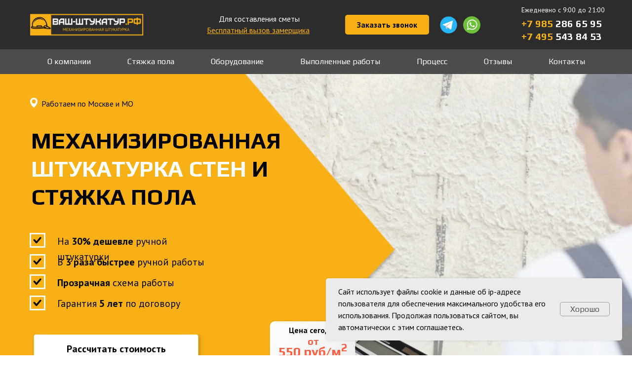

--- FILE ---
content_type: text/html; charset=UTF-8
request_url: https://xn----7sbbf6bxblcgd2cb.xn--p1ai/
body_size: 71443
content:
<!DOCTYPE html> <html> <head> <meta charset="utf-8" /> <meta http-equiv="Content-Type" content="text/html; charset=utf-8" /> <meta name="viewport" content="width=device-width, initial-scale=1.0" /> <meta name="yandex-verification" content="388b737c460a26ae" /> <!--metatextblock--> <title>Механизированная штукатурка стен и стяжка пола в Москве и Московской области от 500 руб/м2</title> <meta name="description" content="Вызов замерщика бесплатный." /> <meta property="og:url" content="https://xn----7sbbf6bxblcgd2cb.xn--p1ai" /> <meta property="og:title" content="Механизированная штукатурка стен и стяжка пола в Москве и Московской области от 500 руб/м2" /> <meta property="og:description" content="Вызов замерщика бесплатный." /> <meta property="og:type" content="website" /> <meta property="og:image" content="https://thb.tildacdn.com/tild3433-6166-4035-b839-663939656236/-/resize/504x/Vash_Shtukatur_1.png" /> <link rel="canonical" href="https://xn----7sbbf6bxblcgd2cb.xn--p1ai"> <!--/metatextblock--> <meta name="format-detection" content="telephone=no" /> <meta http-equiv="x-dns-prefetch-control" content="on"> <link rel="dns-prefetch" href="https://ws.tildacdn.com"> <link rel="dns-prefetch" href="https://static.tildacdn.com"> <link rel="shortcut icon" href="https://static.tildacdn.com/tild3465-3838-4535-a536-623564393233/favicon_2.ico" type="image/x-icon" /> <link rel="apple-touch-icon" href="https://static.tildacdn.com/tild6562-3738-4331-a536-343264643832/photo.png"> <link rel="apple-touch-icon" sizes="76x76" href="https://static.tildacdn.com/tild6562-3738-4331-a536-343264643832/photo.png"> <link rel="apple-touch-icon" sizes="152x152" href="https://static.tildacdn.com/tild6562-3738-4331-a536-343264643832/photo.png"> <link rel="apple-touch-startup-image" href="https://static.tildacdn.com/tild6562-3738-4331-a536-343264643832/photo.png"> <meta name="msapplication-TileColor" content="#000000"> <meta name="msapplication-TileImage" content="https://static.tildacdn.com/tild6230-6163-4633-b232-303663383630/photo.png"> <!-- Assets --> <script src="https://neo.tildacdn.com/js/tilda-fallback-1.0.min.js" async charset="utf-8"></script> <link rel="stylesheet" href="https://static.tildacdn.com/css/tilda-grid-3.0.min.css" type="text/css" media="all" onerror="this.loaderr='y';"/> <link rel="stylesheet" href="https://static.tildacdn.com/ws/project4186042/tilda-blocks-page35973242.min.css?t=1739783351" type="text/css" media="all" onerror="this.loaderr='y';" /> <link rel="preconnect" href="https://fonts.gstatic.com"> <link href="https://fonts.googleapis.com/css2?family=PT+Sans:wght@400;700&subset=latin,cyrillic" rel="stylesheet"> <link rel="stylesheet" href="https://static.tildacdn.com/css/tilda-animation-2.0.min.css" type="text/css" media="all" onerror="this.loaderr='y';" /> <link rel="stylesheet" href="https://static.tildacdn.com/css/tilda-popup-1.1.min.css" type="text/css" media="print" onload="this.media='all';" onerror="this.loaderr='y';" /> <noscript><link rel="stylesheet" href="https://static.tildacdn.com/css/tilda-popup-1.1.min.css" type="text/css" media="all" /></noscript> <link rel="stylesheet" href="https://static.tildacdn.com/css/tilda-forms-1.0.min.css" type="text/css" media="all" onerror="this.loaderr='y';" /> <link rel="stylesheet" href="https://static.tildacdn.com/css/tilda-slds-1.4.min.css" type="text/css" media="print" onload="this.media='all';" onerror="this.loaderr='y';" /> <noscript><link rel="stylesheet" href="https://static.tildacdn.com/css/tilda-slds-1.4.min.css" type="text/css" media="all" /></noscript> <link rel="stylesheet" href="https://static.tildacdn.com/css/tilda-zero-gallery-1.0.min.css" type="text/css" media="all" onerror="this.loaderr='y';" /> <link rel="stylesheet" href="https://static.tildacdn.com/css/tilda-zoom-2.0.min.css" type="text/css" media="print" onload="this.media='all';" onerror="this.loaderr='y';" /> <noscript><link rel="stylesheet" href="https://static.tildacdn.com/css/tilda-zoom-2.0.min.css" type="text/css" media="all" /></noscript> <link rel="stylesheet" href="https://fonts.googleapis.com/css2?family=PT+Sans:wght@400;700&family=Play:wght@400;700&display=swap" type="text/css" /> <link rel="stylesheet" type="text/css" href="/custom.css?t=1739783351"> <script nomodule src="https://static.tildacdn.com/js/tilda-polyfill-1.0.min.js" charset="utf-8"></script> <script type="text/javascript">function t_onReady(func) {if(document.readyState!='loading') {func();} else {document.addEventListener('DOMContentLoaded',func);}}
function t_onFuncLoad(funcName,okFunc,time) {if(typeof window[funcName]==='function') {okFunc();} else {setTimeout(function() {t_onFuncLoad(funcName,okFunc,time);},(time||100));}}function t_throttle(fn,threshhold,scope) {return function() {fn.apply(scope||this,arguments);};}function t396_initialScale(t){t=document.getElementById("rec"+t);if(t){t=t.querySelector(".t396__artboard");if(t){var e,r=document.documentElement.clientWidth,a=[];if(i=t.getAttribute("data-artboard-screens"))for(var i=i.split(","),l=0;l<i.length;l++)a[l]=parseInt(i[l],10);else a=[320,480,640,960,1200];for(l=0;l<a.length;l++){var n=a[l];n<=r&&(e=n)}var o="edit"===window.allrecords.getAttribute("data-tilda-mode"),d="center"===t396_getFieldValue(t,"valign",e,a),c="grid"===t396_getFieldValue(t,"upscale",e,a),s=t396_getFieldValue(t,"height_vh",e,a),u=t396_getFieldValue(t,"height",e,a),g=!!window.opr&&!!window.opr.addons||!!window.opera||-1!==navigator.userAgent.indexOf(" OPR/");if(!o&&d&&!c&&!s&&u&&!g){for(var _=parseFloat((r/e).toFixed(3)),f=[t,t.querySelector(".t396__carrier"),t.querySelector(".t396__filter")],l=0;l<f.length;l++)f[l].style.height=Math.floor(parseInt(u,10)*_)+"px";t396_scaleInitial__getElementsToScale(t).forEach(function(t){t.style.zoom=_})}}}}function t396_scaleInitial__getElementsToScale(t){return t?Array.prototype.slice.call(t.children).filter(function(t){return t&&(t.classList.contains("t396__elem")||t.classList.contains("t396__group"))}):[]}function t396_getFieldValue(t,e,r,a){var i=a[a.length-1],l=r===i?t.getAttribute("data-artboard-"+e):t.getAttribute("data-artboard-"+e+"-res-"+r);if(!l)for(var n=0;n<a.length;n++){var o=a[n];if(!(o<=r)&&(l=o===i?t.getAttribute("data-artboard-"+e):t.getAttribute("data-artboard-"+e+"-res-"+o)))break}return l}</script> <script src="https://static.tildacdn.com/js/jquery-1.10.2.min.js" charset="utf-8" onerror="this.loaderr='y';"></script> <script src="https://static.tildacdn.com/js/tilda-scripts-3.0.min.js" charset="utf-8" defer onerror="this.loaderr='y';"></script> <script src="https://static.tildacdn.com/ws/project4186042/tilda-blocks-page35973242.min.js?t=1739783351" charset="utf-8" async onerror="this.loaderr='y';"></script> <script src="https://static.tildacdn.com/js/tilda-lazyload-1.0.min.js" charset="utf-8" async onerror="this.loaderr='y';"></script> <script src="https://static.tildacdn.com/js/tilda-animation-2.0.min.js" charset="utf-8" async onerror="this.loaderr='y';"></script> <script src="https://static.tildacdn.com/js/tilda-zero-1.1.min.js" charset="utf-8" async onerror="this.loaderr='y';"></script> <script src="https://static.tildacdn.com/js/tilda-menu-1.0.min.js" charset="utf-8" async onerror="this.loaderr='y';"></script> <script src="https://static.tildacdn.com/js/tilda-popup-1.0.min.js" charset="utf-8" async onerror="this.loaderr='y';"></script> <script src="https://static.tildacdn.com/js/tilda-forms-1.0.min.js" charset="utf-8" async onerror="this.loaderr='y';"></script> <script src="https://static.tildacdn.com/js/hammer.min.js" charset="utf-8" async onerror="this.loaderr='y';"></script> <script src="https://static.tildacdn.com/js/tilda-slds-1.4.min.js" charset="utf-8" async onerror="this.loaderr='y';"></script> <script src="https://static.tildacdn.com/js/tilda-zero-gallery-1.0.min.js" charset="utf-8" async onerror="this.loaderr='y';"></script> <script src="https://static.tildacdn.com/js/tilda-zero-forms-1.0.min.js" charset="utf-8" async onerror="this.loaderr='y';"></script> <script src="https://static.tildacdn.com/js/tilda-zoom-2.0.min.js" charset="utf-8" async onerror="this.loaderr='y';"></script> <script src="https://static.tildacdn.com/js/tilda-zero-scale-1.0.min.js" charset="utf-8" async onerror="this.loaderr='y';"></script> <script src="https://static.tildacdn.com/js/tilda-skiplink-1.0.min.js" charset="utf-8" async onerror="this.loaderr='y';"></script> <script src="https://static.tildacdn.com/js/tilda-events-1.0.min.js" charset="utf-8" async onerror="this.loaderr='y';"></script> <!-- nominify begin --><!-- Yandex.Metrika counter --> <script type="text/javascript" >
   (function(m,e,t,r,i,k,a){m[i]=m[i]||function(){(m[i].a=m[i].a||[]).push(arguments)};
   m[i].l=1*new Date();
   for (var j = 0; j < document.scripts.length; j++) {if (document.scripts[j].src === r) { return; }}
   k=e.createElement(t),a=e.getElementsByTagName(t)[0],k.async=1,k.src=r,a.parentNode.insertBefore(k,a)})
   (window, document, "script", "https://mc.yandex.ru/metrika/tag.js", "ym");

   ym(70136659, "init", {
        clickmap:true,
        trackLinks:true,
        accurateTrackBounce:true,
        webvisor:true,
        trackHash:true
   });
</script> <!-- /Yandex.Metrika counter --> <!-- nominify end --><script type="text/javascript">window.dataLayer=window.dataLayer||[];</script> <script type="text/javascript">(function() {if((/bot|google|yandex|baidu|bing|msn|duckduckbot|teoma|slurp|crawler|spider|robot|crawling|facebook/i.test(navigator.userAgent))===false&&typeof(sessionStorage)!='undefined'&&sessionStorage.getItem('visited')!=='y'&&document.visibilityState){var style=document.createElement('style');style.type='text/css';style.innerHTML='@media screen and (min-width: 980px) {.t-records {opacity: 0;}.t-records_animated {-webkit-transition: opacity ease-in-out .2s;-moz-transition: opacity ease-in-out .2s;-o-transition: opacity ease-in-out .2s;transition: opacity ease-in-out .2s;}.t-records.t-records_visible {opacity: 1;}}';document.getElementsByTagName('head')[0].appendChild(style);function t_setvisRecs(){var alr=document.querySelectorAll('.t-records');Array.prototype.forEach.call(alr,function(el) {el.classList.add("t-records_animated");});setTimeout(function() {Array.prototype.forEach.call(alr,function(el) {el.classList.add("t-records_visible");});sessionStorage.setItem("visited","y");},400);}
document.addEventListener('DOMContentLoaded',t_setvisRecs);}})();</script></head> <body class="t-body" style="margin:0;"> <!--allrecords--> <div id="allrecords" class="t-records" data-hook="blocks-collection-content-node" data-tilda-project-id="4186042" data-tilda-page-id="35973242" data-tilda-formskey="47791c3793c2eb0abf778bfdd4186042" data-tilda-lazy="yes" data-tilda-root-zone="com" data-tilda-project-headcode="yes"> <div id="rec581704991" class="r t-rec" style=" " data-animationappear="off" data-record-type="396"> <!-- T396 --> <style>#rec581704991 .t396__artboard {height:100px;background-color:#2c2c2c;}#rec581704991 .t396__filter {height:100px;}#rec581704991 .t396__carrier{height:100px;background-position:center center;background-attachment:scroll;background-size:cover;background-repeat:no-repeat;}@media screen and (max-width:1199px) {#rec581704991 .t396__artboard,#rec581704991 .t396__filter,#rec581704991 .t396__carrier {}#rec581704991 .t396__filter {}#rec581704991 .t396__carrier {background-attachment:scroll;}}@media screen and (max-width:959px) {#rec581704991 .t396__artboard,#rec581704991 .t396__filter,#rec581704991 .t396__carrier {height:110px;}#rec581704991 .t396__filter {}#rec581704991 .t396__carrier {background-attachment:scroll;}}@media screen and (max-width:639px) {#rec581704991 .t396__artboard,#rec581704991 .t396__filter,#rec581704991 .t396__carrier {height:110px;}#rec581704991 .t396__filter {}#rec581704991 .t396__carrier {background-attachment:scroll;}}@media screen and (max-width:479px) {#rec581704991 .t396__artboard,#rec581704991 .t396__filter,#rec581704991 .t396__carrier {height:110px;}#rec581704991 .t396__filter {}#rec581704991 .t396__carrier {background-attachment:scroll;}}#rec581704991 .tn-elem[data-elem-id="1682180312023"]{z-index:1;top:27px;left:calc(50% - 600px + 20px);width:231px;height:auto;}#rec581704991 .tn-elem[data-elem-id="1682180312023"] .tn-atom{background-position:center center;border-color:transparent ;border-style:solid;}#rec581704991 .tn-elem[data-elem-id="1682180312023"] .tn-atom__img {}@media screen and (max-width:1199px) {#rec581704991 .tn-elem[data-elem-id="1682180312023"] {left:calc(50% - 480px + 10px);height:auto;}}@media screen and (max-width:959px) {#rec581704991 .tn-elem[data-elem-id="1682180312023"] {width:233px;height:auto;}}@media screen and (max-width:639px) {}@media screen and (max-width:479px) {#rec581704991 .tn-elem[data-elem-id="1682180312023"] {top:17px;left:calc(50% - 160px + 54px);width:209px;height:auto;}}#rec581704991 .tn-elem[data-elem-id="1682180346591"]{color:#ffffff;z-index:2;top:10px;left:calc(50% - 600px + 1016px);width:184px;height:auto;}#rec581704991 .tn-elem[data-elem-id="1682180346591"] .tn-atom{color:#ffffff;font-size:14px;font-family:'PT Sans',Arial,sans-serif;line-height:1.55;font-weight:400;background-position:center center;border-color:transparent ;border-style:solid;}@media screen and (max-width:1199px) {#rec581704991 .tn-elem[data-elem-id="1682180346591"] {left:calc(50% - 480px + 780px);height:auto;}}@media screen and (max-width:959px) {#rec581704991 .tn-elem[data-elem-id="1682180346591"] {top:73px;left:calc(50% - 320px + 272px);height:auto;}}@media screen and (max-width:639px) {#rec581704991 .tn-elem[data-elem-id="1682180346591"] {top:131px;left:calc(50% - 240px + 715px);height:auto;}}@media screen and (max-width:479px) {}#rec581704991 .tn-elem[data-elem-id="1682180888196"]{color:#000000;text-align:center;z-index:5;top:30px;left:calc(50% - 600px + 659px);width:170px;height:40px;}#rec581704991 .tn-elem[data-elem-id="1682180888196"] .tn-atom{color:#000000;font-size:16px;font-family:'PT Sans',Arial,sans-serif;line-height:1.55;font-weight:600;border-radius:5px;background-color:#f7b117;background-position:center center;border-color:transparent ;border-style:solid;transition:background-color 0.2s ease-in-out,color 0.2s ease-in-out,border-color 0.2s ease-in-out;}@media screen and (max-width:1199px) {#rec581704991 .tn-elem[data-elem-id="1682180888196"] {left:calc(50% - 480px + 489px);}}@media screen and (max-width:959px) {#rec581704991 .tn-elem[data-elem-id="1682180888196"] {top:92px;left:calc(50% - 320px + 686px);}}@media screen and (max-width:639px) {#rec581704991 .tn-elem[data-elem-id="1682180888196"] {top:294px;left:calc(50% - 240px + 620px);}}@media screen and (max-width:479px) {}#rec581704991 .tn-elem[data-elem-id="1682181112217"]{color:#ffffff;z-index:6;top:32px;left:calc(50% - 600px + 1016px);width:184px;height:auto;}#rec581704991 .tn-elem[data-elem-id="1682181112217"] .tn-atom{color:#ffffff;font-size:20px;font-family:'Play',Arial,sans-serif;line-height:1.55;font-weight:700;background-position:center center;border-color:transparent ;border-style:solid;}@media screen and (max-width:1199px) {#rec581704991 .tn-elem[data-elem-id="1682181112217"] {left:calc(50% - 480px + 780px);height:auto;}}@media screen and (max-width:959px) {#rec581704991 .tn-elem[data-elem-id="1682181112217"] {top:26px;left:calc(50% - 320px + 272px);height:auto;}#rec581704991 .tn-elem[data-elem-id="1682181112217"] .tn-atom {white-space:normal;font-size:17px;}}@media screen and (max-width:639px) {#rec581704991 .tn-elem[data-elem-id="1682181112217"] {top:24px;left:calc(50% - 240px + 263px);height:auto;}}@media screen and (max-width:479px) {#rec581704991 .tn-elem[data-elem-id="1682181112217"] {top:70px;left:calc(50% - 160px + 17px);height:auto;}#rec581704991 .tn-elem[data-elem-id="1682181112217"] {text-align:center;}#rec581704991 .tn-elem[data-elem-id="1682181112217"] .tn-atom {white-space:normal;font-size:15px;}}#rec581704991 .tn-elem[data-elem-id="1682181034176"]{color:#ffffff;z-index:7;top:58px;left:calc(50% - 600px + 1016px);width:184px;height:auto;}#rec581704991 .tn-elem[data-elem-id="1682181034176"] .tn-atom{color:#ffffff;font-size:20px;font-family:'Play',Arial,sans-serif;line-height:1.55;font-weight:700;background-position:center center;border-color:transparent ;border-style:solid;}@media screen and (max-width:1199px) {#rec581704991 .tn-elem[data-elem-id="1682181034176"] {left:calc(50% - 480px + 780px);height:auto;}}@media screen and (max-width:959px) {#rec581704991 .tn-elem[data-elem-id="1682181034176"] {top:47px;left:calc(50% - 320px + 272px);height:auto;}#rec581704991 .tn-elem[data-elem-id="1682181034176"] .tn-atom {white-space:normal;font-size:17px;}}@media screen and (max-width:639px) {#rec581704991 .tn-elem[data-elem-id="1682181034176"] {top:50px;left:calc(50% - 240px + 263px);height:auto;}}@media screen and (max-width:479px) {#rec581704991 .tn-elem[data-elem-id="1682181034176"] {top:70px;left:calc(50% - 160px + 153px);height:auto;}#rec581704991 .tn-elem[data-elem-id="1682181034176"] {text-align:center;}#rec581704991 .tn-elem[data-elem-id="1682181034176"] .tn-atom {white-space:normal;font-size:15px;}}#rec581704991 .tn-elem[data-elem-id="1682181211091"]{color:#ffffff;text-align:center;z-index:8;top:26px;left:calc(50% - 600px + 403px);width:164px;height:auto;}#rec581704991 .tn-elem[data-elem-id="1682181211091"] .tn-atom{color:#ffffff;font-size:16px;font-family:'PT Sans',Arial,sans-serif;line-height:1.55;font-weight:400;background-position:center center;border-color:transparent ;border-style:solid;}@media screen and (max-width:1199px) {#rec581704991 .tn-elem[data-elem-id="1682181211091"] {left:calc(50% - 480px + 287px);height:auto;}}@media screen and (max-width:959px) {#rec581704991 .tn-elem[data-elem-id="1682181211091"] {top:32px;left:calc(50% - 320px + 683px);height:auto;}}@media screen and (max-width:639px) {}@media screen and (max-width:479px) {}#rec581704991 .tn-elem[data-elem-id="1682180405355"]{color:#f7b117;z-index:9;top:49px;left:calc(50% - 600px + 379px);width:213px;height:auto;}#rec581704991 .tn-elem[data-elem-id="1682180405355"] .tn-atom{color:#f7b117;font-size:16px;font-family:'PT Sans',Arial,sans-serif;line-height:1.55;font-weight:400;background-position:center center;border-color:transparent ;border-style:solid;}@media screen and (max-width:1199px) {#rec581704991 .tn-elem[data-elem-id="1682180405355"] {left:calc(50% - 480px + 263px);height:auto;}}@media screen and (max-width:959px) {#rec581704991 .tn-elem[data-elem-id="1682180405355"] {top:55px;left:calc(50% - 320px + 659px);height:auto;}}@media screen and (max-width:639px) {}@media screen and (max-width:479px) {}#rec581704991 .tn-elem[data-elem-id="1682181376691"]{z-index:10;top:30px;left:calc(50% - 600px + 848px);width:41px;height:auto;}#rec581704991 .tn-elem[data-elem-id="1682181376691"] .tn-atom{background-position:center center;border-color:transparent ;border-style:solid;}#rec581704991 .tn-elem[data-elem-id="1682181376691"] .tn-atom__img {}@media screen and (max-width:1199px) {#rec581704991 .tn-elem[data-elem-id="1682181376691"] {left:calc(50% - 480px + 672px);height:auto;}}@media screen and (max-width:959px) {#rec581704991 .tn-elem[data-elem-id="1682181376691"] {top:30px;left:calc(50% - 320px + 446px);width:35px;height:auto;}}@media screen and (max-width:639px) {#rec581704991 .tn-elem[data-elem-id="1682181376691"] {top:153px;left:calc(50% - 240px + 656px);height:auto;}}@media screen and (max-width:479px) {}#rec581704991 .tn-elem[data-elem-id="1682181354541"]{z-index:11;top:33px;left:calc(50% - 600px + 898px);width:35px;height:auto;}#rec581704991 .tn-elem[data-elem-id="1682181354541"] .tn-atom{background-position:center center;border-color:transparent ;border-style:solid;}#rec581704991 .tn-elem[data-elem-id="1682181354541"] .tn-atom__img {}@media screen and (max-width:1199px) {#rec581704991 .tn-elem[data-elem-id="1682181354541"] {left:calc(50% - 480px + 722px);height:auto;}}@media screen and (max-width:959px) {#rec581704991 .tn-elem[data-elem-id="1682181354541"] {top:32px;left:calc(50% - 320px + 489px);width:30px;height:auto;}}@media screen and (max-width:639px) {#rec581704991 .tn-elem[data-elem-id="1682181354541"] {top:155px;left:calc(50% - 240px + 616px);height:auto;}}@media screen and (max-width:479px) {}</style> <div class='t396'> <div class="t396__artboard" data-artboard-recid="581704991" data-artboard-screens="320,480,640,960,1200" data-artboard-height="100" data-artboard-valign="center" data-artboard-upscale="grid" data-artboard-height-res-320="110" data-artboard-upscale-res-320="window" data-artboard-height-res-480="110" data-artboard-height-res-640="110"> <div class="t396__carrier" data-artboard-recid="581704991"></div> <div class="t396__filter" data-artboard-recid="581704991"></div> <div class='t396__elem tn-elem tn-elem__5817049911682180312023' data-elem-id='1682180312023' data-elem-type='image' data-field-top-value="27" data-field-left-value="20" data-field-width-value="231" data-field-axisy-value="top" data-field-axisx-value="left" data-field-container-value="grid" data-field-topunits-value="px" data-field-leftunits-value="px" data-field-heightunits-value="" data-field-widthunits-value="px" data-field-filewidth-value="1000" data-field-fileheight-value="200" data-field-lazyoff-value="y" data-field-top-res-320-value="17" data-field-left-res-320-value="54" data-field-width-res-320-value="209" data-field-width-res-640-value="233" data-field-left-res-960-value="10"> <div class='tn-atom'> <img class='tn-atom__img' src='https://static.tildacdn.com/tild6437-3165-4631-b335-656139366131/Vash_Shtukatur_1.png' alt='' imgfield='tn_img_1682180312023' /> </div> </div> <div class='t396__elem tn-elem tn-elem__5817049911682180346591' data-elem-id='1682180346591' data-elem-type='text' data-field-top-value="10" data-field-left-value="1016" data-field-width-value="184" data-field-axisy-value="top" data-field-axisx-value="left" data-field-container-value="grid" data-field-topunits-value="px" data-field-leftunits-value="px" data-field-heightunits-value="" data-field-widthunits-value="px" data-field-top-res-480-value="131" data-field-left-res-480-value="715" data-field-top-res-640-value="73" data-field-left-res-640-value="272" data-field-width-res-640-value="175" data-field-left-res-960-value="780"> <div class='tn-atom'field='tn_text_1682180346591'>Ежедневно с 9:00 до 21:00</div> </div> <div class='t396__elem tn-elem tn-elem__5817049911682180888196' data-elem-id='1682180888196' data-elem-type='button' data-field-top-value="30" data-field-left-value="659" data-field-height-value="40" data-field-width-value="170" data-field-axisy-value="top" data-field-axisx-value="left" data-field-container-value="grid" data-field-topunits-value="px" data-field-leftunits-value="px" data-field-heightunits-value="" data-field-widthunits-value="" data-field-top-res-480-value="294" data-field-left-res-480-value="620" data-field-top-res-640-value="92" data-field-left-res-640-value="686" data-field-left-res-960-value="489"> <a class='tn-atom' href="#popup:poluchit_konsultaciyu">Заказать звонок</a> </div> <div class='t396__elem tn-elem tn-elem__5817049911682181112217' data-elem-id='1682181112217' data-elem-type='text' data-field-top-value="32" data-field-left-value="1016" data-field-width-value="184" data-field-axisy-value="top" data-field-axisx-value="left" data-field-container-value="grid" data-field-topunits-value="px" data-field-leftunits-value="px" data-field-heightunits-value="" data-field-widthunits-value="px" data-field-top-res-320-value="70" data-field-left-res-320-value="17" data-field-width-res-320-value="136" data-field-top-res-480-value="24" data-field-left-res-480-value="263" data-field-top-res-640-value="26" data-field-left-res-640-value="272" data-field-left-res-960-value="780"> <div class='tn-atom'><a href="tel:+7 985 286 65 95"style="color: inherit"><span style="color: rgb(247, 177, 23);">+7 985</span> 286 65 95</a></div> </div> <div class='t396__elem tn-elem tn-elem__5817049911682181034176' data-elem-id='1682181034176' data-elem-type='text' data-field-top-value="58" data-field-left-value="1016" data-field-width-value="184" data-field-axisy-value="top" data-field-axisx-value="left" data-field-container-value="grid" data-field-topunits-value="px" data-field-leftunits-value="px" data-field-heightunits-value="" data-field-widthunits-value="px" data-field-top-res-320-value="70" data-field-left-res-320-value="153" data-field-width-res-320-value="148" data-field-top-res-480-value="50" data-field-left-res-480-value="263" data-field-top-res-640-value="47" data-field-left-res-640-value="272" data-field-left-res-960-value="780"> <div class='tn-atom'><a href="tel:+7 495 543 84 53"style="color: inherit"><span style="color: rgb(247, 177, 23);">+7 495 </span>543 84 53</a></div> </div> <div class='t396__elem tn-elem tn-elem__5817049911682181211091' data-elem-id='1682181211091' data-elem-type='text' data-field-top-value="26" data-field-left-value="403" data-field-width-value="164" data-field-axisy-value="top" data-field-axisx-value="left" data-field-container-value="grid" data-field-topunits-value="px" data-field-leftunits-value="px" data-field-heightunits-value="" data-field-widthunits-value="px" data-field-top-res-640-value="32" data-field-left-res-640-value="683" data-field-left-res-960-value="287"> <div class='tn-atom'field='tn_text_1682181211091'>Для составления сметы</div> </div> <div class='t396__elem tn-elem tn-elem__5817049911682180405355' data-elem-id='1682180405355' data-elem-type='text' data-field-top-value="49" data-field-left-value="379" data-field-width-value="213" data-field-axisy-value="top" data-field-axisx-value="left" data-field-container-value="grid" data-field-topunits-value="px" data-field-leftunits-value="px" data-field-heightunits-value="" data-field-widthunits-value="px" data-field-top-res-640-value="55" data-field-left-res-640-value="659" data-field-left-res-960-value="263"> <div class='tn-atom'><a href="#popup:vyzov_zamershika"style="color: inherit"><u>Бесплатный вызов замерщика</u></a></div> </div> <div class='t396__elem tn-elem tn-elem__5817049911682181376691' data-elem-id='1682181376691' data-elem-type='image' data-field-top-value="30" data-field-left-value="848" data-field-width-value="41" data-field-axisy-value="top" data-field-axisx-value="left" data-field-container-value="grid" data-field-topunits-value="px" data-field-leftunits-value="px" data-field-heightunits-value="" data-field-widthunits-value="px" data-field-filewidth-value="35" data-field-fileheight-value="35" data-field-lazyoff-value="y" data-field-top-res-480-value="153" data-field-left-res-480-value="656" data-field-top-res-640-value="30" data-field-left-res-640-value="446" data-field-width-res-640-value="35" data-field-left-res-960-value="672"> <a class='tn-atom' href="https://t.me/vas_stukatur"> <img class='tn-atom__img' src='https://static.tildacdn.com/tild3065-3331-4465-b330-386438363965/icons8--app-240.svg' alt='' imgfield='tn_img_1682181376691' /> </a> </div> <div class='t396__elem tn-elem tn-elem__5817049911682181354541' data-elem-id='1682181354541' data-elem-type='image' data-field-top-value="33" data-field-left-value="898" data-field-width-value="35" data-field-axisy-value="top" data-field-axisx-value="left" data-field-container-value="grid" data-field-topunits-value="px" data-field-leftunits-value="px" data-field-heightunits-value="" data-field-widthunits-value="px" data-field-filewidth-value="29" data-field-fileheight-value="29" data-field-lazyoff-value="y" data-field-top-res-480-value="155" data-field-left-res-480-value="616" data-field-top-res-640-value="32" data-field-left-res-640-value="489" data-field-width-res-640-value="30" data-field-left-res-960-value="722"> <a class='tn-atom' href="https://api.whatsapp.com/send?phone=79852866595"> <img class='tn-atom__img' src='https://static.tildacdn.com/tild3965-3561-4236-b839-643966656538/icon_3.svg' alt='' imgfield='tn_img_1682181354541' /> </a> </div> </div> </div> <script>t_onFuncLoad('t396_initialScale',function() {t396_initialScale('581704991');});t_onReady(function() {t_onFuncLoad('t396_init',function() {t396_init('581704991');});});</script> <!-- /T396 --> </div> <div id="rec712171983" class="r t-rec t-rec_pb_0 t-screenmin-640px" style="padding-bottom:0px; " data-animationappear="off" data-record-type="258" data-screen-min="640px"> <!-- T229 --> <div id="nav712171983marker"></div> <div id="nav712171983" class="t229 t229__positionstatic " style="background-color: rgba(0,0,0,0.70); height:50px; " data-bgcolor-hex="#000000" data-bgcolor-rgba="rgba(0,0,0,0.70)" data-navmarker="nav712171983marker" data-appearoffset="" data-bgopacity="0.70" data-menu="yes" data-menushadow="" data-menushadow-css=""> <div class="t229__maincontainer " style="height:50px;"> <div class="t229__padding40px"></div> <nav class="t229__centerside"> <ul role="list" class="t-menu__list"> <li class="t229__list_item" 
style="padding:0 35px 0 0;"> <a class="t-menu__link-item"
href="#o_kompanii" data-menu-submenu-hook="">
О компании</a> </li> <li class="t229__list_item" 
style="padding:0 35px;"> <a class="t-menu__link-item"
href="/styazhka-pola" data-menu-submenu-hook="">
Стяжка пола</a> </li> <li class="t229__list_item" 
style="padding:0 35px;"> <a class="t-menu__link-item"
href="#oborudovanie" data-menu-submenu-hook="">
Оборудование</a> </li> <li class="t229__list_item" 
style="padding:0 35px;"> <a class="t-menu__link-item"
href="#portfolio" data-menu-submenu-hook="">
Выполненные работы</a> </li> <li class="t229__list_item" 
style="padding:0 35px;"> <a class="t-menu__link-item"
href="#proces" data-menu-submenu-hook="">
Процесс</a> </li> <li class="t229__list_item" 
style="padding:0 35px;"> <a class="t-menu__link-item"
href="#otzyvy" data-menu-submenu-hook="">
Отзывы</a> </li> <li class="t229__list_item" 
style="padding:0 0 0 35px;"> <a class="t-menu__link-item"
href="#contact" data-menu-submenu-hook="">
Контакты</a> </li> </ul> </nav> <div class="t229__padding40px"></div> </div> </div> <script>t_onReady(function() {var rec=document.querySelector('#rec712171983');if(!rec) return;var burger=rec.querySelector('.t-menuburger');if(burger) {t_onFuncLoad('t_menu__createMobileMenu',function() {t_menu__createMobileMenu('712171983','.t229');});}
t_onFuncLoad('t_menu__highlightActiveLinks',function() {t_menu__highlightActiveLinks('.t229__list_item a');});rec.querySelector('.t229').classList.remove('t229__beforeready');});</script> <script>t_onReady(function() {t_onFuncLoad('t_menu__setBGcolor',function() {t_menu__setBGcolor('712171983','.t229');window.addEventListener('load',function() {t_menu__setBGcolor('712171983','.t229');});window.addEventListener('resize',t_throttle(function() {t_menu__setBGcolor('712171983','.t229');}));});t_onFuncLoad('t_menu__interactFromKeyboard',function() {t_menu__interactFromKeyboard('712171983');});});</script> <style>#rec712171983 .t-menu__link-item{-webkit-transition:color 0.3s ease-in-out,opacity 0.3s ease-in-out;transition:color 0.3s ease-in-out,opacity 0.3s ease-in-out;position:relative;}#rec712171983 .t-menu__link-item:not(.t-active):not(.tooltipstered)::after{content:'';position:absolute;left:0;bottom:20%;opacity:0;width:100%;height:100%;border-bottom:0px solid #f7b117;-webkit-box-shadow:inset 0px -1px 0px 0px #f7b117;-moz-box-shadow:inset 0px -1px 0px 0px #f7b117;box-shadow:inset 0px -1px 0px 0px #f7b117;-webkit-transition:all 0.3s ease;transition:all 0.3s ease;pointer-events:none;}#rec712171983 .t-menu__link-item.t-active:not(.t978__menu-link){color:#f7b117 !important;}#rec712171983 .t-menu__link-item:not(.t-active):not(.tooltipstered):hover{color:#f7b117 !important;}#rec712171983 .t-menu__link-item:not(.t-active):not(.tooltipstered):focus-visible{color:#f7b117 !important;}#rec712171983 .t-menu__link-item:not(.t-active):not(.tooltipstered):hover::after{opacity:1;bottom:-0px;}#rec712171983 .t-menu__link-item:not(.t-active):not(.tooltipstered):focus-visible::after{opacity:1;bottom:-0px;}@supports (overflow:-webkit-marquee) and (justify-content:inherit){#rec712171983 .t-menu__link-item,#rec712171983 .t-menu__link-item.t-active{opacity:1 !important;}}</style> <!--[if IE 8]> <style>#rec712171983 .t229{filter:progid:DXImageTransform.Microsoft.gradient(startColorStr='#D9000000',endColorstr='#D9000000');}</style> <![endif]--> <style> #rec712171983 .t229__list_item .t-menu__link-item{font-size:16px;color:#ffffff;font-weight:400;font-family:'Play';}</style> </div> <div id="rec585237312" class="r t-rec t-rec_pt_0 t-rec_pb_0 t-screenmax-640px" style="padding-top:0px;padding-bottom:0px; " data-animationappear="off" data-record-type="450" data-screen-max="640px"> <div class="t450__menu__content t450__beforeready "
style="top:15px; " data-menu="yes" data-appearoffset="50px" data-hideoffset=""> <div class="t450__burger_container "> <div class="t450__burger_bg t450__burger_cirqle"
style="background-color:#000000; opacity:0.90;"> </div> <button type="button"
class="t-menuburger t-menuburger_second "
aria-label="Навигационное меню"
aria-expanded="false"> <span style="background-color:#f7b117;"></span> <span style="background-color:#f7b117;"></span> <span style="background-color:#f7b117;"></span> <span style="background-color:#f7b117;"></span> </button> <script>function t_menuburger_init(recid) {var rec=document.querySelector('#rec' + recid);if(!rec) return;var burger=rec.querySelector('.t-menuburger');if(!burger) return;var isSecondStyle=burger.classList.contains('t-menuburger_second');if(isSecondStyle&&!window.isMobile&&!('ontouchend' in document)) {burger.addEventListener('mouseenter',function() {if(burger.classList.contains('t-menuburger-opened')) return;burger.classList.remove('t-menuburger-unhovered');burger.classList.add('t-menuburger-hovered');});burger.addEventListener('mouseleave',function() {if(burger.classList.contains('t-menuburger-opened')) return;burger.classList.remove('t-menuburger-hovered');burger.classList.add('t-menuburger-unhovered');setTimeout(function() {burger.classList.remove('t-menuburger-unhovered');},300);});}
burger.addEventListener('click',function() {if(!burger.closest('.tmenu-mobile')&&!burger.closest('.t450__burger_container')&&!burger.closest('.t466__container')&&!burger.closest('.t204__burger')&&!burger.closest('.t199__js__menu-toggler')) {burger.classList.toggle('t-menuburger-opened');burger.classList.remove('t-menuburger-unhovered');}});var menu=rec.querySelector('[data-menu="yes"]');if(!menu) return;var menuLinks=menu.querySelectorAll('.t-menu__link-item');var submenuClassList=['t978__menu-link_hook','t978__tm-link','t966__tm-link','t794__tm-link','t-menusub__target-link'];Array.prototype.forEach.call(menuLinks,function(link) {link.addEventListener('click',function() {var isSubmenuHook=submenuClassList.some(function(submenuClass) {return link.classList.contains(submenuClass);});if(isSubmenuHook) return;burger.classList.remove('t-menuburger-opened');});});menu.addEventListener('clickedAnchorInTooltipMenu',function() {burger.classList.remove('t-menuburger-opened');});}
t_onReady(function() {t_onFuncLoad('t_menuburger_init',function(){t_menuburger_init('585237312');});});</script> <style>.t-menuburger{position:relative;flex-shrink:0;width:28px;height:20px;padding:0;border:none;background-color:transparent;outline:none;-webkit-transform:rotate(0deg);transform:rotate(0deg);transition:transform .5s ease-in-out;cursor:pointer;z-index:999;}.t-menuburger span{display:block;position:absolute;width:100%;opacity:1;left:0;-webkit-transform:rotate(0deg);transform:rotate(0deg);transition:.25s ease-in-out;height:3px;background-color:#000;}.t-menuburger span:nth-child(1){top:0px;}.t-menuburger span:nth-child(2),.t-menuburger span:nth-child(3){top:8px;}.t-menuburger span:nth-child(4){top:16px;}.t-menuburger__big{width:42px;height:32px;}.t-menuburger__big span{height:5px;}.t-menuburger__big span:nth-child(2),.t-menuburger__big span:nth-child(3){top:13px;}.t-menuburger__big span:nth-child(4){top:26px;}.t-menuburger__small{width:22px;height:14px;}.t-menuburger__small span{height:2px;}.t-menuburger__small span:nth-child(2),.t-menuburger__small span:nth-child(3){top:6px;}.t-menuburger__small span:nth-child(4){top:12px;}.t-menuburger-opened span:nth-child(1){top:8px;width:0%;left:50%;}.t-menuburger-opened span:nth-child(2){-webkit-transform:rotate(45deg);transform:rotate(45deg);}.t-menuburger-opened span:nth-child(3){-webkit-transform:rotate(-45deg);transform:rotate(-45deg);}.t-menuburger-opened span:nth-child(4){top:8px;width:0%;left:50%;}.t-menuburger-opened.t-menuburger__big span:nth-child(1){top:6px;}.t-menuburger-opened.t-menuburger__big span:nth-child(4){top:18px;}.t-menuburger-opened.t-menuburger__small span:nth-child(1),.t-menuburger-opened.t-menuburger__small span:nth-child(4){top:6px;}@media (hover),(min-width:0\0){.t-menuburger_first:hover span:nth-child(1){transform:translateY(1px);}.t-menuburger_first:hover span:nth-child(4){transform:translateY(-1px);}.t-menuburger_first.t-menuburger__big:hover span:nth-child(1){transform:translateY(3px);}.t-menuburger_first.t-menuburger__big:hover span:nth-child(4){transform:translateY(-3px);}}.t-menuburger_second span:nth-child(2),.t-menuburger_second span:nth-child(3){width:80%;left:20%;right:0;}@media (hover),(min-width:0\0){.t-menuburger_second.t-menuburger-hovered span:nth-child(2),.t-menuburger_second.t-menuburger-hovered span:nth-child(3){animation:t-menuburger-anim 0.3s ease-out normal forwards;}.t-menuburger_second.t-menuburger-unhovered span:nth-child(2),.t-menuburger_second.t-menuburger-unhovered span:nth-child(3){animation:t-menuburger-anim2 0.3s ease-out normal forwards;}}.t-menuburger_second.t-menuburger-opened span:nth-child(2),.t-menuburger_second.t-menuburger-opened span:nth-child(3){left:0;right:0;width:100%!important;}.t-menuburger_third span:nth-child(4){width:70%;left:unset;right:0;}@media (hover),(min-width:0\0){.t-menuburger_third:not(.t-menuburger-opened):hover span:nth-child(4){width:100%;}}.t-menuburger_third.t-menuburger-opened span:nth-child(4){width:0!important;right:50%;}.t-menuburger_fourth{height:12px;}.t-menuburger_fourth.t-menuburger__small{height:8px;}.t-menuburger_fourth.t-menuburger__big{height:18px;}.t-menuburger_fourth span:nth-child(2),.t-menuburger_fourth span:nth-child(3){top:4px;opacity:0;}.t-menuburger_fourth span:nth-child(4){top:8px;}.t-menuburger_fourth.t-menuburger__small span:nth-child(2),.t-menuburger_fourth.t-menuburger__small span:nth-child(3){top:3px;}.t-menuburger_fourth.t-menuburger__small span:nth-child(4){top:6px;}.t-menuburger_fourth.t-menuburger__small span:nth-child(2),.t-menuburger_fourth.t-menuburger__small span:nth-child(3){top:3px;}.t-menuburger_fourth.t-menuburger__small span:nth-child(4){top:6px;}.t-menuburger_fourth.t-menuburger__big span:nth-child(2),.t-menuburger_fourth.t-menuburger__big span:nth-child(3){top:6px;}.t-menuburger_fourth.t-menuburger__big span:nth-child(4){top:12px;}@media (hover),(min-width:0\0){.t-menuburger_fourth:not(.t-menuburger-opened):hover span:nth-child(1){transform:translateY(1px);}.t-menuburger_fourth:not(.t-menuburger-opened):hover span:nth-child(4){transform:translateY(-1px);}.t-menuburger_fourth.t-menuburger__big:not(.t-menuburger-opened):hover span:nth-child(1){transform:translateY(3px);}.t-menuburger_fourth.t-menuburger__big:not(.t-menuburger-opened):hover span:nth-child(4){transform:translateY(-3px);}}.t-menuburger_fourth.t-menuburger-opened span:nth-child(1),.t-menuburger_fourth.t-menuburger-opened span:nth-child(4){top:4px;}.t-menuburger_fourth.t-menuburger-opened span:nth-child(2),.t-menuburger_fourth.t-menuburger-opened span:nth-child(3){opacity:1;}@keyframes t-menuburger-anim{0%{width:80%;left:20%;right:0;}50%{width:100%;left:0;right:0;}100%{width:80%;left:0;right:20%;}}@keyframes t-menuburger-anim2{0%{width:80%;left:0;}50%{width:100%;right:0;left:0;}100%{width:80%;left:20%;right:0;}}</style> </div> </div> <!-- t450 --> <div id="nav585237312marker"></div> <div class="t450__overlay"> <div class="t450__overlay_bg"
style=" "> </div> </div> <div id="nav585237312" class="t450 " data-tooltip-hook="#menuopen"
style="background-color: #000000;"> <button type="button"
class="t450__close-button t450__close t450_opened "
style="background-color: #000000;"
aria-label="Закрыть меню"> <div class="t450__close_icon"> <span style="background-color:#ffffff;"></span> <span style="background-color:#ffffff;"></span> <span style="background-color:#ffffff;"></span> <span style="background-color:#ffffff;"></span> </div> </button> <div class="t450__container t-align_left"> <div class="t450__top"> <div class="t450__logowrapper"> <a href="/"> <img class="t450__logoimg"
src="https://static.tildacdn.com/tild3433-6166-4035-b839-663939656236/Vash_Shtukatur_1.png"
imgfield="img"
alt=""> </a> </div> <nav class="t450__menu"> <ul role="list" class="t450__list t-menu__list"> <li class="t450__list_item"
style="padding:0 0 5px 0;"> <a class="t-menu__link-item "
href="#o_kompanii" data-menu-submenu-hook="" data-menu-item-number="1">
О компании
</a> </li> <li class="t450__list_item"
style="padding:5px 0;"> <a class="t-menu__link-item "
href="/styazhka-pola" data-menu-submenu-hook="" data-menu-item-number="2">
Стяжка пола
</a> </li> <li class="t450__list_item"
style="padding:5px 0;"> <a class="t-menu__link-item "
href="#oborudovanie" data-menu-submenu-hook="" data-menu-item-number="3">
Оборудование
</a> </li> <li class="t450__list_item"
style="padding:5px 0;"> <a class="t-menu__link-item "
href="#portfolio" data-menu-submenu-hook="" data-menu-item-number="4">
Выполненные работы
</a> </li> <li class="t450__list_item"
style="padding:5px 0;"> <a class="t-menu__link-item "
href="#proces" data-menu-submenu-hook="" data-menu-item-number="5">
Процесс
</a> </li> <li class="t450__list_item"
style="padding:5px 0;"> <a class="t-menu__link-item "
href="#faq" data-menu-submenu-hook="" data-menu-item-number="6">
Отзывы
</a> </li> <li class="t450__list_item"
style="padding:5px 0 0;"> <a class="t-menu__link-item "
href="#contact" data-menu-submenu-hook="" data-menu-item-number="7">
Контакты
</a> </li> </ul> </nav> </div> <div class="t450__rightside"> <div class="t450__rightcontainer"> <div class="t450__right_social_links"> <div class="t-sociallinks"> <ul role="list" class="t-sociallinks__wrapper" aria-label="Соц. сети"> <!-- new soclinks --><li class="t-sociallinks__item t-sociallinks__item_telegram"><a href="https://t.me/vas_stukatur" target="_blank" rel="nofollow" aria-label="telegram" style="width: 30px; height: 30px;"><svg class="t-sociallinks__svg" role="presentation" width=30px height=30px viewBox="0 0 100 100" fill="none"
xmlns="http://www.w3.org/2000/svg"> <path fill-rule="evenodd" clip-rule="evenodd"
d="M50 100c27.614 0 50-22.386 50-50S77.614 0 50 0 0 22.386 0 50s22.386 50 50 50Zm21.977-68.056c.386-4.38-4.24-2.576-4.24-2.576-3.415 1.414-6.937 2.85-10.497 4.302-11.04 4.503-22.444 9.155-32.159 13.734-5.268 1.932-2.184 3.864-2.184 3.864l8.351 2.577c3.855 1.16 5.91-.129 5.91-.129l17.988-12.238c6.424-4.38 4.882-.773 3.34.773l-13.49 12.882c-2.056 1.804-1.028 3.35-.129 4.123 2.55 2.249 8.82 6.364 11.557 8.16.712.467 1.185.778 1.292.858.642.515 4.111 2.834 6.424 2.319 2.313-.516 2.57-3.479 2.57-3.479l3.083-20.226c.462-3.511.993-6.886 1.417-9.582.4-2.546.705-4.485.767-5.362Z"
fill="#ffffff" /> </svg></a></li>&nbsp;<li class="t-sociallinks__item t-sociallinks__item_whatsapp"><a target="_blank" rel="nofollow" aria-label="whatsapp" style="width: 30px; height: 30px;"><svg class="t-sociallinks__svg" role="presentation" width=30px height=30px viewBox="0 0 100 100" fill="none"
xmlns="http://www.w3.org/2000/svg"> <path fill-rule="evenodd" clip-rule="evenodd"
d="M50 100C77.6142 100 100 77.6142 100 50C100 22.3858 77.6142 0 50 0C22.3858 0 0 22.3858 0 50C0 77.6142 22.3858 100 50 100ZM69.7626 28.9928C64.6172 23.841 57.7739 21.0027 50.4832 21C35.4616 21 23.2346 33.2252 23.2292 48.2522C23.2274 53.0557 24.4823 57.7446 26.8668 61.8769L23 76L37.4477 72.2105C41.4282 74.3822 45.9107 75.5262 50.4714 75.528H50.4823C65.5029 75.528 77.7299 63.301 77.7363 48.2749C77.7408 40.9915 74.9089 34.1446 69.7626 28.9928ZM62.9086 53.9588C62.2274 53.6178 58.8799 51.9708 58.2551 51.7435C57.6313 51.5161 57.1766 51.4024 56.7228 52.0845C56.269 52.7666 54.964 54.2998 54.5666 54.7545C54.1692 55.2092 53.7718 55.2656 53.0915 54.9246C52.9802 54.8688 52.8283 54.803 52.6409 54.7217C51.6819 54.3057 49.7905 53.4855 47.6151 51.5443C45.5907 49.7382 44.2239 47.5084 43.8265 46.8272C43.4291 46.1452 43.7837 45.7769 44.1248 45.4376C44.3292 45.2338 44.564 44.9478 44.7987 44.662C44.9157 44.5194 45.0328 44.3768 45.146 44.2445C45.4345 43.9075 45.56 43.6516 45.7302 43.3049C45.7607 43.2427 45.7926 43.1776 45.8272 43.1087C46.0545 42.654 45.9409 42.2565 45.7708 41.9155C45.6572 41.6877 45.0118 40.1167 44.4265 38.6923C44.1355 37.984 43.8594 37.3119 43.671 36.8592C43.1828 35.687 42.6883 35.69 42.2913 35.6924C42.2386 35.6928 42.1876 35.6931 42.1386 35.6906C41.7421 35.6706 41.2874 35.667 40.8336 35.667C40.3798 35.667 39.6423 35.837 39.0175 36.5191C38.9773 36.5631 38.9323 36.6111 38.8834 36.6633C38.1738 37.4209 36.634 39.0648 36.634 42.2002C36.634 45.544 39.062 48.7748 39.4124 49.2411L39.415 49.2444C39.4371 49.274 39.4767 49.3309 39.5333 49.4121C40.3462 50.5782 44.6615 56.7691 51.0481 59.5271C52.6732 60.2291 53.9409 60.6475 54.9303 60.9612C56.5618 61.4796 58.046 61.4068 59.22 61.2313C60.5286 61.0358 63.2487 59.5844 63.8161 57.9938C64.3836 56.4033 64.3836 55.0392 64.2136 54.7554C64.0764 54.5258 63.7545 54.3701 63.2776 54.1395C63.1633 54.0843 63.0401 54.0247 62.9086 53.9588Z"
fill="#ffffff" /> </svg></a></li><!-- /new soclinks --> </ul> </div> </div> <div class="t450__right_buttons"> <div class="t450__right_buttons_wrap"> <div class="t450__right_buttons_but "> <a href="" target=""
class="t-btn t-btn_md " data-buttonfieldset="button"
style="color:#000000;background-color:#f7b117;border-radius:5px; -moz-border-radius:5px; -webkit-border-radius:5px;"> <table role="presentation" style="width:100%; height:100%;"> <tr> <td>Заказать звонок</td> </tr> </table> </a> </div> </div> </div> </div> </div> </div> </div> <script>t_onReady(function() {var rec=document.querySelector('#rec585237312');if(!rec) return;rec.setAttribute('data-animationappear','off');rec.style.opacity=1;t_onFuncLoad('t450_initMenu',function() {t450_initMenu('585237312');});});</script> <script>t_onReady(function() {var rec=document.querySelector('#rec585237312');if(!rec) return;var wrapperBlock=rec.querySelector('.t450');if(wrapperBlock) {wrapperBlock.classList.remove('t450__beforeready');}
t_onFuncLoad('t450_appearMenu',function() {t450_appearMenu('585237312');window.addEventListener('scroll',t_throttle(function() {t450_appearMenu('585237312');}));});});</script> <style>#rec585237312 .t-menu__link-item{-webkit-transition:color 0.3s ease-in-out,opacity 0.3s ease-in-out;transition:color 0.3s ease-in-out,opacity 0.3s ease-in-out;position:relative;}#rec585237312 .t-menu__link-item:not(.t-active):not(.tooltipstered)::after{content:'';position:absolute;left:0;bottom:20%;opacity:0;width:100%;height:100%;border-bottom:0px solid #f7b117;-webkit-box-shadow:inset 0px -1px 0px 0px #f7b117;-moz-box-shadow:inset 0px -1px 0px 0px #f7b117;box-shadow:inset 0px -1px 0px 0px #f7b117;-webkit-transition:all 0.3s ease;transition:all 0.3s ease;pointer-events:none;}#rec585237312 .t-menu__link-item.t-active:not(.t978__menu-link){color:#f7b117 !important;}#rec585237312 .t-menu__link-item:not(.t-active):not(.tooltipstered):hover{color:#f7b117 !important;}#rec585237312 .t-menu__link-item:not(.t-active):not(.tooltipstered):focus-visible{color:#f7b117 !important;}#rec585237312 .t-menu__link-item:not(.t-active):not(.tooltipstered):hover::after{opacity:1;bottom:-0px;}#rec585237312 .t-menu__link-item:not(.t-active):not(.tooltipstered):focus-visible::after{opacity:1;bottom:-0px;}@supports (overflow:-webkit-marquee) and (justify-content:inherit){#rec585237312 .t-menu__link-item,#rec585237312 .t-menu__link-item.t-active{opacity:1 !important;}}</style> <style> #rec585237312 a.t-menu__link-item{font-size:16px;color:#ffffff;font-weight:400;font-family:'Play';}</style> </div> <div id="rec581708927" class="r t-rec" style=" " data-animationappear="off" data-record-type="702"> <!-- T702 --> <div class="t702"> <div
class="t-popup" data-tooltip-hook="#popup:vyzov_zamershika" data-track-popup='/tilda/popup/rec581708927/opened' role="dialog"
aria-modal="true"
tabindex="-1"
aria-label="Бесплатный вызов замерщика"> <div class="t-popup__close t-popup__block-close"> <button
type="button"
class="t-popup__close-wrapper t-popup__block-close-button"
aria-label="Закрыть диалоговое окно"> <svg role="presentation" class="t-popup__close-icon" width="23px" height="23px" viewBox="0 0 23 23" version="1.1" xmlns="http://www.w3.org/2000/svg" xmlns:xlink="http://www.w3.org/1999/xlink"> <g stroke="none" stroke-width="1" fill="#fff" fill-rule="evenodd"> <rect transform="translate(11.313708, 11.313708) rotate(-45.000000) translate(-11.313708, -11.313708) " x="10.3137085" y="-3.6862915" width="2" height="30"></rect> <rect transform="translate(11.313708, 11.313708) rotate(-315.000000) translate(-11.313708, -11.313708) " x="10.3137085" y="-3.6862915" width="2" height="30"></rect> </g> </svg> </button> </div> <style>@media screen and (max-width:560px){#rec581708927 .t-popup__close-icon g{fill:#ffffff !important;}}</style> <div class="t-popup__container t-width t-width_6"> <div class="t702__wrapper"> <div class="t702__text-wrapper t-align_center"> <div class="t702__title t-title t-title_xxs" id="popuptitle_581708927">Бесплатный вызов замерщика</div> <div class="t702__descr t-descr t-descr_xs">Заполните и отправьте нам форму. Мы свяжемся с вами.</div> </div> <form
id="form581708927" name='form581708927' role="form" action='' method='POST' data-formactiontype="2" data-inputbox=".t-input-group" 
class="t-form js-form-proccess t-form_inputs-total_3 " data-success-callback="t702_onSuccess"> <input type="hidden" name="formservices[]" value="cf0e91560817e5b240cd6dd0c6f2e562" class="js-formaction-services"> <input type="hidden" name="tildaspec-formname" tabindex="-1" value="вызов замерщика"> <div class="js-successbox t-form__successbox t-text t-text_md"
aria-live="polite"
style="display:none;"></div> <div class="t-form__inputsbox t-form__inputsbox_vertical-form t-form__inputsbox_inrow"> <div
class=" t-input-group t-input-group_nm " data-input-lid="1495810359387" data-field-type="nm" data-field-name="Name"> <div class="t-input-block " style="border-radius:5px;"> <input
type="text"
autocomplete="name"
name="Name"
id="input_1495810359387"
class="t-input js-tilda-rule"
value=""
placeholder="Ваше имя*" data-tilda-req="1" aria-required="true" data-tilda-rule="name"
aria-describedby="error_1495810359387"
style="color:#000000;border:1px solid #f7b117;background-color:#ffffff;border-radius:5px;"> </div> <div class="t-input-error" aria-live="polite" id="error_1495810359387"></div> </div> <div
class=" t-input-group t-input-group_ph " data-input-lid="1495810410810" data-field-type="ph" data-field-name="Phone"> <div class="t-input-block " style="border-radius:5px;"> <input
type="tel"
autocomplete="tel"
name="Phone"
id="input_1495810410810"
class="t-input js-tilda-rule js-tilda-mask"
value=""
placeholder="+7 000 000 00 00" data-tilda-req="1" aria-required="true" data-tilda-rule="phone"
pattern="[0-9]*" data-tilda-mask="+7 (999) 999-9999" aria-describedby="error_1495810410810"
style="color:#000000;border:1px solid #f7b117;background-color:#ffffff;border-radius:5px;"> <input
type="hidden"
name="tildaspec-mask-Phone"
id="input_1495810410810"
value="+7 (999) 999-9999"
aria-describedby="error_1495810410810"> </div> <div class="t-input-error" aria-live="polite" id="error_1495810410810"></div> </div> <div
class=" t-input-group t-input-group_cb " data-input-lid="1682182988883" data-field-type="cb" data-field-name="Checkbox"> <div class="t-input-block " style="border-radius:5px;"> <label
class="t-checkbox__control t-checkbox__control_flex t-text t-text_xs"
style=""> <input
type="checkbox"
name="Checkbox"
value="yes"
class="t-checkbox js-tilda-rule"
checked data-tilda-req="1" aria-required="true"> <div
class="t-checkbox__indicator"></div> <span>Я согласен с <a href="/privacy" target="_blank" rel="noreferrer noopener">политикой конфиденциальности</a></span></label> </div> <div class="t-input-error" aria-live="polite" id="error_1682182988883"></div> </div> <div class="t-form__errorbox-middle"> <!--noindex--> <div
class="js-errorbox-all t-form__errorbox-wrapper"
style="display:none;" data-nosnippet
tabindex="-1"
aria-label="Ошибки при заполнении формы"> <ul
role="list"
class="t-form__errorbox-text t-text t-text_md"> <li class="t-form__errorbox-item js-rule-error js-rule-error-all"></li> <li class="t-form__errorbox-item js-rule-error js-rule-error-req"></li> <li class="t-form__errorbox-item js-rule-error js-rule-error-email"></li> <li class="t-form__errorbox-item js-rule-error js-rule-error-name"></li> <li class="t-form__errorbox-item js-rule-error js-rule-error-phone"></li> <li class="t-form__errorbox-item js-rule-error js-rule-error-minlength"></li> <li class="t-form__errorbox-item js-rule-error js-rule-error-string"></li> </ul> </div> <!--/noindex--> </div> <div class="t-form__submit"> <button
type="submit"
class="t-submit"
style="color:#000000;background-color:#f7b117;border-radius:5px; -moz-border-radius:5px; -webkit-border-radius:5px;" data-field="buttontitle" data-buttonfieldset="button">
Отправить </button> </div> </div> <div class="t-form__errorbox-bottom"> <!--noindex--> <div
class="js-errorbox-all t-form__errorbox-wrapper"
style="display:none;" data-nosnippet
tabindex="-1"
aria-label="Ошибки при заполнении формы"> <ul
role="list"
class="t-form__errorbox-text t-text t-text_md"> <li class="t-form__errorbox-item js-rule-error js-rule-error-all"></li> <li class="t-form__errorbox-item js-rule-error js-rule-error-req"></li> <li class="t-form__errorbox-item js-rule-error js-rule-error-email"></li> <li class="t-form__errorbox-item js-rule-error js-rule-error-name"></li> <li class="t-form__errorbox-item js-rule-error js-rule-error-phone"></li> <li class="t-form__errorbox-item js-rule-error js-rule-error-minlength"></li> <li class="t-form__errorbox-item js-rule-error js-rule-error-string"></li> </ul> </div> <!--/noindex--> </div> </form> <style>#rec581708927 input::-webkit-input-placeholder {color:#000000;opacity:0.5;}#rec581708927 input::-moz-placeholder{color:#000000;opacity:0.5;}#rec581708927 input:-moz-placeholder {color:#000000;opacity:0.5;}#rec581708927 input:-ms-input-placeholder{color:#000000;opacity:0.5;}#rec581708927 textarea::-webkit-input-placeholder {color:#000000;opacity:0.5;}#rec581708927 textarea::-moz-placeholder{color:#000000;opacity:0.5;}#rec581708927 textarea:-moz-placeholder {color:#000000;opacity:0.5;}#rec581708927 textarea:-ms-input-placeholder{color:#000000;opacity:0.5;}</style> </div> </div> </div> </div> <script>t_onReady(function() {t_onFuncLoad('t702_initPopup',function() {t702_initPopup('581708927');});});</script> </div> <div id="rec581711825" class="r t-rec" style=" " data-animationappear="off" data-record-type="702"> <!-- T702 --> <div class="t702"> <div
class="t-popup" data-tooltip-hook="#popup:poluchit_konsultaciyu" data-track-popup='/tilda/popup/rec581711825/opened' role="dialog"
aria-modal="true"
tabindex="-1"
aria-label="Получите консультацию"> <div class="t-popup__close t-popup__block-close"> <button
type="button"
class="t-popup__close-wrapper t-popup__block-close-button"
aria-label="Закрыть диалоговое окно"> <svg role="presentation" class="t-popup__close-icon" width="23px" height="23px" viewBox="0 0 23 23" version="1.1" xmlns="http://www.w3.org/2000/svg" xmlns:xlink="http://www.w3.org/1999/xlink"> <g stroke="none" stroke-width="1" fill="#fff" fill-rule="evenodd"> <rect transform="translate(11.313708, 11.313708) rotate(-45.000000) translate(-11.313708, -11.313708) " x="10.3137085" y="-3.6862915" width="2" height="30"></rect> <rect transform="translate(11.313708, 11.313708) rotate(-315.000000) translate(-11.313708, -11.313708) " x="10.3137085" y="-3.6862915" width="2" height="30"></rect> </g> </svg> </button> </div> <style>@media screen and (max-width:560px){#rec581711825 .t-popup__close-icon g{fill:#ffffff !important;}}</style> <div class="t-popup__container t-width t-width_6"> <div class="t702__wrapper"> <div class="t702__text-wrapper t-align_center"> <div class="t702__title t-title t-title_xxs" id="popuptitle_581711825">Получите консультацию</div> <div class="t702__descr t-descr t-descr_xs">Заполните и отправьте нам форму. Мы свяжемся с вами.</div> </div> <form
id="form581711825" name='form581711825' role="form" action='' method='POST' data-formactiontype="2" data-inputbox=".t-input-group" 
class="t-form js-form-proccess t-form_inputs-total_3 " data-success-callback="t702_onSuccess"> <input type="hidden" name="formservices[]" value="cf0e91560817e5b240cd6dd0c6f2e562" class="js-formaction-services"> <input type="hidden" name="tildaspec-formname" tabindex="-1" value="консультация"> <div class="js-successbox t-form__successbox t-text t-text_md"
aria-live="polite"
style="display:none;"></div> <div class="t-form__inputsbox t-form__inputsbox_vertical-form t-form__inputsbox_inrow"> <div
class=" t-input-group t-input-group_nm " data-input-lid="1495810359387" data-field-type="nm" data-field-name="Name"> <div class="t-input-block " style="border-radius:5px;"> <input
type="text"
autocomplete="name"
name="Name"
id="input_1495810359387"
class="t-input js-tilda-rule"
value=""
placeholder="Ваше имя*" data-tilda-req="1" aria-required="true" data-tilda-rule="name"
aria-describedby="error_1495810359387"
style="color:#000000;border:1px solid #f7b117;background-color:#ffffff;border-radius:5px;"> </div> <div class="t-input-error" aria-live="polite" id="error_1495810359387"></div> </div> <div
class=" t-input-group t-input-group_ph " data-input-lid="1495810410810" data-field-type="ph" data-field-name="Phone"> <div class="t-input-block " style="border-radius:5px;"> <input
type="tel"
autocomplete="tel"
name="Phone"
id="input_1495810410810"
class="t-input js-tilda-rule js-tilda-mask"
value=""
placeholder="+7 000 000 00 00" data-tilda-req="1" aria-required="true" data-tilda-rule="phone"
pattern="[0-9]*" data-tilda-mask="+7 (999) 999-9999" aria-describedby="error_1495810410810"
style="color:#000000;border:1px solid #f7b117;background-color:#ffffff;border-radius:5px;"> <input
type="hidden"
name="tildaspec-mask-Phone"
id="input_1495810410810"
value="+7 (999) 999-9999"
aria-describedby="error_1495810410810"> </div> <div class="t-input-error" aria-live="polite" id="error_1495810410810"></div> </div> <div
class=" t-input-group t-input-group_cb " data-input-lid="1682182988883" data-field-type="cb" data-field-name="Checkbox"> <div class="t-input-block " style="border-radius:5px;"> <label
class="t-checkbox__control t-checkbox__control_flex t-text t-text_xs"
style=""> <input
type="checkbox"
name="Checkbox"
value="yes"
class="t-checkbox js-tilda-rule"
checked data-tilda-req="1" aria-required="true"> <div
class="t-checkbox__indicator"></div> <span>Я согласен с <a href="/privacy" target="_blank" rel="noreferrer noopener">политикой конфиденциальности</a></span></label> </div> <div class="t-input-error" aria-live="polite" id="error_1682182988883"></div> </div> <div class="t-form__errorbox-middle"> <!--noindex--> <div
class="js-errorbox-all t-form__errorbox-wrapper"
style="display:none;" data-nosnippet
tabindex="-1"
aria-label="Ошибки при заполнении формы"> <ul
role="list"
class="t-form__errorbox-text t-text t-text_md"> <li class="t-form__errorbox-item js-rule-error js-rule-error-all"></li> <li class="t-form__errorbox-item js-rule-error js-rule-error-req"></li> <li class="t-form__errorbox-item js-rule-error js-rule-error-email"></li> <li class="t-form__errorbox-item js-rule-error js-rule-error-name"></li> <li class="t-form__errorbox-item js-rule-error js-rule-error-phone"></li> <li class="t-form__errorbox-item js-rule-error js-rule-error-minlength"></li> <li class="t-form__errorbox-item js-rule-error js-rule-error-string"></li> </ul> </div> <!--/noindex--> </div> <div class="t-form__submit"> <button
type="submit"
class="t-submit"
style="color:#000000;background-color:#f7b117;border-radius:5px; -moz-border-radius:5px; -webkit-border-radius:5px;" data-field="buttontitle" data-buttonfieldset="button">
Получить консультацию </button> </div> </div> <div class="t-form__errorbox-bottom"> <!--noindex--> <div
class="js-errorbox-all t-form__errorbox-wrapper"
style="display:none;" data-nosnippet
tabindex="-1"
aria-label="Ошибки при заполнении формы"> <ul
role="list"
class="t-form__errorbox-text t-text t-text_md"> <li class="t-form__errorbox-item js-rule-error js-rule-error-all"></li> <li class="t-form__errorbox-item js-rule-error js-rule-error-req"></li> <li class="t-form__errorbox-item js-rule-error js-rule-error-email"></li> <li class="t-form__errorbox-item js-rule-error js-rule-error-name"></li> <li class="t-form__errorbox-item js-rule-error js-rule-error-phone"></li> <li class="t-form__errorbox-item js-rule-error js-rule-error-minlength"></li> <li class="t-form__errorbox-item js-rule-error js-rule-error-string"></li> </ul> </div> <!--/noindex--> </div> </form> <style>#rec581711825 input::-webkit-input-placeholder {color:#000000;opacity:0.5;}#rec581711825 input::-moz-placeholder{color:#000000;opacity:0.5;}#rec581711825 input:-moz-placeholder {color:#000000;opacity:0.5;}#rec581711825 input:-ms-input-placeholder{color:#000000;opacity:0.5;}#rec581711825 textarea::-webkit-input-placeholder {color:#000000;opacity:0.5;}#rec581711825 textarea::-moz-placeholder{color:#000000;opacity:0.5;}#rec581711825 textarea:-moz-placeholder {color:#000000;opacity:0.5;}#rec581711825 textarea:-ms-input-placeholder{color:#000000;opacity:0.5;}</style> </div> </div> </div> </div> <script>t_onReady(function() {t_onFuncLoad('t702_initPopup',function() {t702_initPopup('581711825');});});</script> </div> <div id="rec581246226" class="r t-rec" style=" " data-animationappear="off" data-record-type="396"> <!-- T396 --> <style>#rec581246226 .t396__artboard {height:666px;background-color:#ffffff;overflow:visible;}#rec581246226 .t396__filter {height:666px;}#rec581246226 .t396__carrier{height:666px;background-position:center center;background-attachment:scroll;background-image:url('https://thb.tildacdn.com/tild3731-6264-4865-b437-623438653865/-/resize/20x/Rectangle_4.jpg');background-size:cover;background-repeat:no-repeat;}@media screen and (max-width:1199px) {#rec581246226 .t396__artboard,#rec581246226 .t396__filter,#rec581246226 .t396__carrier {}#rec581246226 .t396__filter {}#rec581246226 .t396__carrier {background-attachment:scroll;}}@media screen and (max-width:959px) {#rec581246226 .t396__artboard,#rec581246226 .t396__filter,#rec581246226 .t396__carrier {}#rec581246226 .t396__filter {}#rec581246226 .t396__carrier {background-attachment:scroll;}}@media screen and (max-width:639px) {#rec581246226 .t396__artboard,#rec581246226 .t396__filter,#rec581246226 .t396__carrier {height:686px;}#rec581246226 .t396__filter {}#rec581246226 .t396__carrier {background-attachment:scroll;}}@media screen and (max-width:479px) {#rec581246226 .t396__artboard,#rec581246226 .t396__filter,#rec581246226 .t396__carrier {height:536px;}#rec581246226 .t396__filter {}#rec581246226 .t396__carrier {background-attachment:scroll;}}#rec581246226 .tn-elem[data-elem-id="1682880444639"]{z-index:1;top:-182px;left:calc(50% - 600px + -1347px);width:200px;height:auto;}#rec581246226 .tn-elem[data-elem-id="1682880444639"] .tn-atom{background-position:center center;border-color:transparent ;border-style:solid;}#rec581246226 .tn-elem[data-elem-id="1682880444639"] .tn-atom__img {}@media screen and (max-width:1199px) {}@media screen and (max-width:959px) {}@media screen and (max-width:639px) {}@media screen and (max-width:479px) {#rec581246226 .tn-elem[data-elem-id="1682880444639"] {top:-2px;left:calc(50% - 160px + -3px);width:327px;height:auto;}}#rec581246226 .tn-elem[data-elem-id="1682077465094"]{z-index:2;top:0px;left:calc(50% - 600px + -479px);width:1244px;height:666px;}#rec581246226 .tn-elem[data-elem-id="1682077465094"] .tn-atom {background-position:center center;background-size:cover;background-repeat:no-repeat;border-color:transparent ;border-style:solid;box-shadow:0px 0px 0px 0px rgba(20,20,20,1);}@media screen and (max-width:1199px) {}@media screen and (max-width:959px) {#rec581246226 .tn-elem[data-elem-id="1682077465094"] {left:calc(50% - 320px + -347px);width:931px;}}@media screen and (max-width:639px) {#rec581246226 .tn-elem[data-elem-id="1682077465094"] {left:calc(50% - 240px + -657px);width:1072px;height:686px;}}@media screen and (max-width:479px) {#rec581246226 .tn-elem[data-elem-id="1682077465094"] {top:21px;left:calc(50% - 160px + -1262px);width:657px;height:323px;}#rec581246226 .tn-elem[data-elem-id="1682077465094"] .tn-atom {-webkit-transform:rotate(90deg);-moz-transform:rotate(90deg);transform:rotate(90deg);}}#rec581246226 .tn-elem[data-elem-id="1682077762703"]{z-index:3;top:487px;left:calc(50% - 600px + 541px);width:291px;height:236px;}#rec581246226 .tn-elem[data-elem-id="1682077762703"] .tn-atom {background-position:center center;background-size:cover;background-repeat:no-repeat;border-color:transparent ;border-style:solid;}@media screen and (max-width:1199px) {}@media screen and (max-width:959px) {#rec581246226 .tn-elem[data-elem-id="1682077762703"] {top:532px;left:calc(50% - 320px + 394px);width:236px;height:191px;}}@media screen and (max-width:639px) {#rec581246226 .tn-elem[data-elem-id="1682077762703"] {top:444px;left:calc(50% - 240px + 205px);width:210px;height:171px;}}@media screen and (max-width:479px) {#rec581246226 .tn-elem[data-elem-id="1682077762703"] {top:277px;left:calc(50% - 160px + 148px);width:151px;height:121px;}}#rec581246226 .tn-elem[data-elem-id="1682077893767"]{z-index:4;top:528px;left:calc(50% - 600px + 23px);width:348px;height:68px;}#rec581246226 .tn-elem[data-elem-id="1682077893767"] .tn-atom {background-position:center center;background-size:cover;background-repeat:no-repeat;border-color:transparent ;border-style:solid;}@media screen and (max-width:1199px) {}@media screen and (max-width:959px) {}@media screen and (max-width:639px) {#rec581246226 .tn-elem[data-elem-id="1682077893767"] {top:388px;left:calc(50% - 240px + 17px);width:285px;}}@media screen and (max-width:479px) {#rec581246226 .tn-elem[data-elem-id="1682077893767"] {top:441px;left:calc(50% - 160px + 27px);width:257px;height:57px;}}#rec581246226 .tn-elem[data-elem-id="1682077895834"]{z-index:5;top:499px;left:calc(50% - 600px + 503px);width:182px;height:121px;}#rec581246226 .tn-elem[data-elem-id="1682077895834"] .tn-atom {background-position:center center;background-size:cover;background-repeat:no-repeat;border-color:transparent ;border-style:solid;}@media screen and (max-width:1199px) {}@media screen and (max-width:959px) {#rec581246226 .tn-elem[data-elem-id="1682077895834"] {left:calc(50% - 320px + 373px);}}@media screen and (max-width:639px) {#rec581246226 .tn-elem[data-elem-id="1682077895834"] {top:483px;left:calc(50% - 240px + 115px);}}@media screen and (max-width:479px) {#rec581246226 .tn-elem[data-elem-id="1682077895834"] {top:286px;left:calc(50% - 160px + 27px);width:169px;height:112px;}}#rec581246226 .tn-elem[data-elem-id="1682078010710"]{color:#000000;text-align:center;z-index:10;top:528px;left:calc(50% - 600px + 28px);width:335px;height:59px;}#rec581246226 .tn-elem[data-elem-id="1682078010710"] .tn-atom{color:#000000;font-size:20px;font-family:'PT Sans',Arial,sans-serif;line-height:1.55;font-weight:700;border-radius:5px;background-position:center center;border-color:transparent ;border-style:solid;transition:background-color 0.2s ease-in-out,color 0.2s ease-in-out,border-color 0.2s ease-in-out;}@media (hover),(min-width:0\0) {#rec581246226 .tn-elem[data-elem-id="1682078010710"] .tn-atom:hover {background-color:#000000;background-image:none;}#rec581246226 .tn-elem[data-elem-id="1682078010710"] .tn-atom:hover {color:#f7b117;}}@media screen and (max-width:1199px) {}@media screen and (max-width:959px) {}@media screen and (max-width:639px) {#rec581246226 .tn-elem[data-elem-id="1682078010710"] {top:392px;left:calc(50% - 240px + 17px);width:285px;height:52px;}}@media screen and (max-width:479px) {#rec581246226 .tn-elem[data-elem-id="1682078010710"] {top:441px;left:calc(50% - 160px + 31px);width:248px;height:46px;}#rec581246226 .tn-elem[data-elem-id="1682078010710"] .tn-atom{font-size:18px;}}#rec581246226 .tn-elem[data-elem-id="1682078993560"]{color:#000000;text-align:center;z-index:11;top:507px;left:calc(50% - 600px + 515px);width:159px;height:auto;}#rec581246226 .tn-elem[data-elem-id="1682078993560"] .tn-atom{color:#000000;font-size:16px;font-family:'PT Sans',Arial,sans-serif;line-height:1.55;font-weight:600;background-position:center center;border-color:transparent ;border-style:solid;}@media screen and (max-width:1199px) {}@media screen and (max-width:959px) {#rec581246226 .tn-elem[data-elem-id="1682078993560"] {left:calc(50% - 320px + 385px);height:auto;}}@media screen and (max-width:639px) {#rec581246226 .tn-elem[data-elem-id="1682078993560"] {top:491px;left:calc(50% - 240px + 125px);height:auto;}}@media screen and (max-width:479px) {#rec581246226 .tn-elem[data-elem-id="1682078993560"] {top:298px;left:calc(50% - 160px + 29px);height:auto;}}#rec581246226 .tn-elem[data-elem-id="1682270574069"]{color:#fe5e41;text-align:center;z-index:12;top:532px;left:calc(50% - 600px + 516px);width:156px;height:auto;}#rec581246226 .tn-elem[data-elem-id="1682270574069"] .tn-atom{color:#fe5e41;font-size:20px;font-family:'Play',Arial,sans-serif;line-height:1;font-weight:600;background-position:center center;border-color:transparent ;border-style:solid;}@media screen and (max-width:1199px) {}@media screen and (max-width:959px) {#rec581246226 .tn-elem[data-elem-id="1682270574069"] {left:calc(50% - 320px + 386px);height:auto;}}@media screen and (max-width:639px) {#rec581246226 .tn-elem[data-elem-id="1682270574069"] {top:516px;left:calc(50% - 240px + 128px);height:auto;}}@media screen and (max-width:479px) {#rec581246226 .tn-elem[data-elem-id="1682270574069"] {top:323px;left:calc(50% - 160px + 30px);height:auto;}}#rec581246226 .tn-elem[data-elem-id="1682078914152"]{color:#000000;text-align:center;z-index:13;top:576px;left:calc(50% - 600px + 541px);width:107px;height:auto;}#rec581246226 .tn-elem[data-elem-id="1682078914152"] .tn-atom{color:#000000;font-size:16px;font-family:'PT Sans',Arial,sans-serif;line-height:1.55;font-weight:400;background-position:center center;border-color:transparent ;border-style:solid;}@media screen and (max-width:1199px) {}@media screen and (max-width:959px) {#rec581246226 .tn-elem[data-elem-id="1682078914152"] {left:calc(50% - 320px + 411px);height:auto;}}@media screen and (max-width:639px) {#rec581246226 .tn-elem[data-elem-id="1682078914152"] {top:563px;left:calc(50% - 240px + 153px);height:auto;}}@media screen and (max-width:479px) {#rec581246226 .tn-elem[data-elem-id="1682078914152"] {top:349px;left:calc(50% - 160px + 55px);height:auto;}#rec581246226 .tn-elem[data-elem-id="1682078914152"] .tn-atom {white-space:normal;font-size:15px;}}#rec581246226 .tn-elem[data-elem-id="1682079076805"]{color:#000000;z-index:14;top:324px;left:calc(50% - 600px + 76px);width:332px;height:auto;}#rec581246226 .tn-elem[data-elem-id="1682079076805"] .tn-atom{color:#000000;font-size:20px;font-family:'PT Sans',Arial,sans-serif;line-height:1.55;font-weight:400;background-position:center center;border-color:transparent ;border-style:solid;}@media screen and (max-width:1199px) {}@media screen and (max-width:959px) {}@media screen and (max-width:639px) {#rec581246226 .tn-elem[data-elem-id="1682079076805"] {top:206px;left:calc(50% - 240px + 70px);height:auto;}#rec581246226 .tn-elem[data-elem-id="1682079076805"] .tn-atom {white-space:normal;font-size:18px;}}@media screen and (max-width:479px) {#rec581246226 .tn-elem[data-elem-id="1682079076805"] {top:144px;left:calc(50% - 160px + 52px);height:auto;}#rec581246226 .tn-elem[data-elem-id="1682079076805"] .tn-atom {white-space:normal;font-size:16px;line-height:1.25;}}#rec581246226 .tn-elem[data-elem-id="1682079109178"]{color:#000000;z-index:15;top:366px;left:calc(50% - 600px + 76px);width:298px;height:auto;}#rec581246226 .tn-elem[data-elem-id="1682079109178"] .tn-atom{color:#000000;font-size:20px;font-family:'PT Sans',Arial,sans-serif;line-height:1.55;font-weight:400;background-position:center center;border-color:transparent ;border-style:solid;}@media screen and (max-width:1199px) {}@media screen and (max-width:959px) {}@media screen and (max-width:639px) {#rec581246226 .tn-elem[data-elem-id="1682079109178"] {top:248px;left:calc(50% - 240px + 70px);height:auto;}#rec581246226 .tn-elem[data-elem-id="1682079109178"] .tn-atom {white-space:normal;font-size:18px;}}@media screen and (max-width:479px) {#rec581246226 .tn-elem[data-elem-id="1682079109178"] {top:178px;left:calc(50% - 160px + 52px);height:auto;}#rec581246226 .tn-elem[data-elem-id="1682079109178"] .tn-atom {white-space:normal;font-size:16px;}}#rec581246226 .tn-elem[data-elem-id="1682079110578"]{color:#000000;z-index:16;top:408px;left:calc(50% - 600px + 76px);width:250px;height:auto;}#rec581246226 .tn-elem[data-elem-id="1682079110578"] .tn-atom{color:#000000;font-size:20px;font-family:'PT Sans',Arial,sans-serif;line-height:1.55;font-weight:400;background-position:center center;border-color:transparent ;border-style:solid;}@media screen and (max-width:1199px) {}@media screen and (max-width:959px) {}@media screen and (max-width:639px) {#rec581246226 .tn-elem[data-elem-id="1682079110578"] {top:290px;left:calc(50% - 240px + 70px);height:auto;}#rec581246226 .tn-elem[data-elem-id="1682079110578"] .tn-atom {white-space:normal;font-size:18px;}}@media screen and (max-width:479px) {#rec581246226 .tn-elem[data-elem-id="1682079110578"] {top:215px;left:calc(50% - 160px + 52px);height:auto;}#rec581246226 .tn-elem[data-elem-id="1682079110578"] .tn-atom {white-space:normal;font-size:16px;}}#rec581246226 .tn-elem[data-elem-id="1682078741863"]{color:#000000;z-index:17;top:450px;left:calc(50% - 600px + 76px);width:345px;height:auto;}#rec581246226 .tn-elem[data-elem-id="1682078741863"] .tn-atom{color:#000000;font-size:20px;font-family:'PT Sans',Arial,sans-serif;line-height:1.55;font-weight:400;background-position:center center;border-color:transparent ;border-style:solid;}@media screen and (max-width:1199px) {}@media screen and (max-width:959px) {}@media screen and (max-width:639px) {#rec581246226 .tn-elem[data-elem-id="1682078741863"] {top:332px;left:calc(50% - 240px + 70px);height:auto;}#rec581246226 .tn-elem[data-elem-id="1682078741863"] .tn-atom {white-space:normal;font-size:18px;}}@media screen and (max-width:479px) {#rec581246226 .tn-elem[data-elem-id="1682078741863"] {top:251px;left:calc(50% - 160px + 52px);height:auto;}#rec581246226 .tn-elem[data-elem-id="1682078741863"] .tn-atom {white-space:normal;font-size:16px;}}#rec581246226 .tn-elem[data-elem-id="1682079193035"]{color:#000000;z-index:18;top:106px;left:calc(50% - 600px + 23px);width:622px;height:auto;}#rec581246226 .tn-elem[data-elem-id="1682079193035"] .tn-atom{color:#000000;font-size:46px;font-family:'Play',Arial,sans-serif;line-height:1.25;font-weight:600;background-position:center center;border-color:transparent ;border-style:solid;}@media screen and (max-width:1199px) {}@media screen and (max-width:959px) {}@media screen and (max-width:639px) {#rec581246226 .tn-elem[data-elem-id="1682079193035"] {top:76px;height:auto;}#rec581246226 .tn-elem[data-elem-id="1682079193035"] .tn-atom {white-space:normal;font-size:30px;line-height:1.2;}}@media screen and (max-width:479px) {#rec581246226 .tn-elem[data-elem-id="1682079193035"] {top:52px;left:calc(50% - 160px + 15px);height:auto;}#rec581246226 .tn-elem[data-elem-id="1682079193035"] {text-align:center;}#rec581246226 .tn-elem[data-elem-id="1682079193035"] .tn-atom {white-space:normal;font-size:21px;line-height:1.2;}}#rec581246226 .tn-elem[data-elem-id="1682079339417"]{color:#000000;z-index:20;top:48px;left:calc(50% - 600px + 44px);width:560px;height:auto;}#rec581246226 .tn-elem[data-elem-id="1682079339417"] .tn-atom{color:#000000;font-size:16px;font-family:'PT Sans',Arial,sans-serif;line-height:1.55;font-weight:400;background-position:center center;border-color:transparent ;border-style:solid;}@media screen and (max-width:1199px) {#rec581246226 .tn-elem[data-elem-id="1682079339417"] {top:45px;left:calc(50% - 480px + 48px);height:auto;}}@media screen and (max-width:959px) {}@media screen and (max-width:639px) {#rec581246226 .tn-elem[data-elem-id="1682079339417"] {top:28px;height:auto;}}@media screen and (max-width:479px) {#rec581246226 .tn-elem[data-elem-id="1682079339417"] {top:13px;left:calc(50% - 160px + 74px);height:auto;}}#rec581246226 .tn-elem[data-elem-id="1682078818287"]{color:#fe5e41;text-align:center;z-index:21;top:550px;left:calc(50% - 600px + 516px);width:156px;height:auto;}#rec581246226 .tn-elem[data-elem-id="1682078818287"] .tn-atom{color:#fe5e41;font-size:26px;font-family:'Play',Arial,sans-serif;line-height:1;font-weight:600;background-position:center center;border-color:transparent ;border-style:solid;}@media screen and (max-width:1199px) {}@media screen and (max-width:959px) {#rec581246226 .tn-elem[data-elem-id="1682078818287"] {left:calc(50% - 320px + 386px);height:auto;}}@media screen and (max-width:639px) {#rec581246226 .tn-elem[data-elem-id="1682078818287"] {top:534px;left:calc(50% - 240px + 128px);height:auto;}#rec581246226 .tn-elem[data-elem-id="1682078818287"] .tn-atom {white-space:normal;font-size:24px;}}@media screen and (max-width:479px) {#rec581246226 .tn-elem[data-elem-id="1682078818287"] {top:325px;left:calc(50% - 160px + 45px);height:auto;}#rec581246226 .tn-elem[data-elem-id="1682078818287"] .tn-atom {white-space:normal;font-size:20px;}}#rec581246226 .tn-elem[data-elem-id="1682877350252"]{z-index:22;top:48px;left:calc(50% - 600px + 21px);width:15px;height:auto;}#rec581246226 .tn-elem[data-elem-id="1682877350252"] .tn-atom{background-position:center center;border-color:transparent ;border-style:solid;}#rec581246226 .tn-elem[data-elem-id="1682877350252"] .tn-atom__img {}@media screen and (max-width:1199px) {#rec581246226 .tn-elem[data-elem-id="1682877350252"] {left:calc(50% - 480px + 23px);height:auto;}}@media screen and (max-width:959px) {}@media screen and (max-width:639px) {#rec581246226 .tn-elem[data-elem-id="1682877350252"] {top:33px;left:calc(50% - 240px + 22px);height:auto;}}@media screen and (max-width:479px) {#rec581246226 .tn-elem[data-elem-id="1682877350252"] {top:17px;left:calc(50% - 160px + 54px);width:13px;height:auto;}}#rec581246226 .tn-elem[data-elem-id="1682877606993"]{z-index:23;top:322px;left:calc(50% - 600px + 20px);width:32px;height:auto;}#rec581246226 .tn-elem[data-elem-id="1682877606993"] .tn-atom{background-position:center center;border-color:transparent ;border-style:solid;}#rec581246226 .tn-elem[data-elem-id="1682877606993"] .tn-atom__img {}@media screen and (max-width:1199px) {}@media screen and (max-width:959px) {}@media screen and (max-width:639px) {#rec581246226 .tn-elem[data-elem-id="1682877606993"] {top:203px;height:auto;}}@media screen and (max-width:479px) {#rec581246226 .tn-elem[data-elem-id="1682877606993"] {top:144px;left:calc(50% - 160px + 10px);width:23px;height:auto;}}#rec581246226 .tn-elem[data-elem-id="1682877609151"]{z-index:24;top:365px;left:calc(50% - 600px + 20px);width:32px;height:auto;}#rec581246226 .tn-elem[data-elem-id="1682877609151"] .tn-atom{background-position:center center;border-color:transparent ;border-style:solid;}#rec581246226 .tn-elem[data-elem-id="1682877609151"] .tn-atom__img {}@media screen and (max-width:1199px) {}@media screen and (max-width:959px) {}@media screen and (max-width:639px) {#rec581246226 .tn-elem[data-elem-id="1682877609151"] {top:246px;height:auto;}}@media screen and (max-width:479px) {#rec581246226 .tn-elem[data-elem-id="1682877609151"] {top:180px;left:calc(50% - 160px + 10px);width:23px;height:auto;}}#rec581246226 .tn-elem[data-elem-id="1682877611608"]{z-index:25;top:406px;left:calc(50% - 600px + 20px);width:32px;height:auto;}#rec581246226 .tn-elem[data-elem-id="1682877611608"] .tn-atom{background-position:center center;border-color:transparent ;border-style:solid;}#rec581246226 .tn-elem[data-elem-id="1682877611608"] .tn-atom__img {}@media screen and (max-width:1199px) {}@media screen and (max-width:959px) {}@media screen and (max-width:639px) {#rec581246226 .tn-elem[data-elem-id="1682877611608"] {top:287px;height:auto;}}@media screen and (max-width:479px) {#rec581246226 .tn-elem[data-elem-id="1682877611608"] {top:215px;left:calc(50% - 160px + 10px);width:23px;height:auto;}}#rec581246226 .tn-elem[data-elem-id="1682877591193"]{z-index:26;top:449px;left:calc(50% - 600px + 20px);width:32px;height:auto;}#rec581246226 .tn-elem[data-elem-id="1682877591193"] .tn-atom{background-position:center center;border-color:transparent ;border-style:solid;}#rec581246226 .tn-elem[data-elem-id="1682877591193"] .tn-atom__img {}@media screen and (max-width:1199px) {}@media screen and (max-width:959px) {}@media screen and (max-width:639px) {#rec581246226 .tn-elem[data-elem-id="1682877591193"] {top:330px;height:auto;}}@media screen and (max-width:479px) {#rec581246226 .tn-elem[data-elem-id="1682877591193"] {top:252px;left:calc(50% - 160px + 10px);width:23px;height:auto;}}</style> <div class='t396'> <div class="t396__artboard" data-artboard-recid="581246226" data-artboard-screens="320,480,640,960,1200" data-artboard-height="666" data-artboard-valign="center" data-artboard-upscale="grid" data-artboard-ovrflw="visible" data-artboard-height-res-320="536" data-artboard-upscale-res-320="window" data-artboard-height-res-480="686"> <div class="t396__carrier t-bgimg" data-artboard-recid="581246226" data-original="https://static.tildacdn.com/tild3731-6264-4865-b437-623438653865/Rectangle_4.jpg"></div> <div class="t396__filter" data-artboard-recid="581246226"></div> <div class='t396__elem tn-elem tn-elem__5812462261682880444639' data-elem-id='1682880444639' data-elem-type='image' data-field-top-value="-182" data-field-left-value="-1347" data-field-width-value="200" data-field-axisy-value="top" data-field-axisx-value="left" data-field-container-value="grid" data-field-topunits-value="px" data-field-leftunits-value="px" data-field-heightunits-value="" data-field-widthunits-value="px" data-field-filewidth-value="573" data-field-fileheight-value="792" data-field-top-res-320-value="-2" data-field-left-res-320-value="-3" data-field-width-res-320-value="327"> <div class='tn-atom'> <img class='tn-atom__img t-img' data-original='https://static.tildacdn.com/tild3536-6335-4963-b734-336664633835/Vector_33_2.png' alt='' imgfield='tn_img_1682880444639' /> </div> </div> <div class='t396__elem tn-elem tn-elem__5812462261682077465094 t-animate' data-elem-id='1682077465094' data-elem-type='shape' data-field-top-value="0" data-field-left-value="-479" data-field-height-value="666" data-field-width-value="1244" data-field-axisy-value="top" data-field-axisx-value="left" data-field-container-value="grid" data-field-topunits-value="px" data-field-leftunits-value="px" data-field-heightunits-value="px" data-field-widthunits-value="px" data-animate-style="fadeinright" data-animate-duration="1" data-animate-distance="100" data-field-top-res-320-value="21" data-field-left-res-320-value="-1262" data-field-height-res-320-value="323" data-field-width-res-320-value="657" data-field-left-res-480-value="-657" data-field-height-res-480-value="686" data-field-width-res-480-value="1072" data-field-left-res-640-value="-347" data-field-width-res-640-value="931"> <div class='tn-atom t-bgimg' data-original="https://static.tildacdn.com/tild3661-3732-4837-a233-643634323766/Vector_33.png"
aria-label='' role="img"> </div> </div> <div class='t396__elem tn-elem tn-elem__5812462261682077762703 t-animate' data-elem-id='1682077762703' data-elem-type='shape' data-field-top-value="487" data-field-left-value="541" data-field-height-value="236" data-field-width-value="291" data-field-axisy-value="top" data-field-axisx-value="left" data-field-container-value="grid" data-field-topunits-value="px" data-field-leftunits-value="px" data-field-heightunits-value="px" data-field-widthunits-value="px" data-animate-style="fadeinup" data-animate-duration="1" data-animate-distance="100" data-field-lazyoff-value="y" data-field-top-res-320-value="277" data-field-left-res-320-value="148" data-field-height-res-320-value="121" data-field-width-res-320-value="151" data-field-top-res-480-value="444" data-field-left-res-480-value="205" data-field-height-res-480-value="171" data-field-width-res-480-value="210" data-field-top-res-640-value="532" data-field-left-res-640-value="394" data-field-height-res-640-value="191" data-field-width-res-640-value="236"> <div class='tn-atom' style="background-image:url('https://static.tildacdn.com/tild6562-6366-4434-a564-346630313564/pngegg_3.png');"
aria-label='' role="img"> </div> </div> <div class='t396__elem tn-elem tn-elem__5812462261682077893767 t-animate' data-elem-id='1682077893767' data-elem-type='shape' data-field-top-value="528" data-field-left-value="23" data-field-height-value="68" data-field-width-value="348" data-field-axisy-value="top" data-field-axisx-value="left" data-field-container-value="grid" data-field-topunits-value="px" data-field-leftunits-value="px" data-field-heightunits-value="px" data-field-widthunits-value="px" data-animate-style="fadeinright" data-animate-duration="1" data-animate-distance="100" data-field-top-res-320-value="441" data-field-left-res-320-value="27" data-field-height-res-320-value="57" data-field-width-res-320-value="257" data-field-top-res-480-value="388" data-field-left-res-480-value="17" data-field-width-res-480-value="285"> <div class='tn-atom t-bgimg' data-original="https://static.tildacdn.com/tild6237-6230-4236-b733-636361663238/Group_24.svg"
aria-label='' role="img"> </div> </div> <div class='t396__elem tn-elem tn-elem__5812462261682077895834 t-animate' data-elem-id='1682077895834' data-elem-type='shape' data-field-top-value="499" data-field-left-value="503" data-field-height-value="121" data-field-width-value="182" data-field-axisy-value="top" data-field-axisx-value="left" data-field-container-value="grid" data-field-topunits-value="px" data-field-leftunits-value="px" data-field-heightunits-value="px" data-field-widthunits-value="px" data-animate-style="fadeinup" data-animate-duration="1" data-animate-distance="100" data-field-top-res-320-value="286" data-field-left-res-320-value="27" data-field-height-res-320-value="112" data-field-width-res-320-value="169" data-field-top-res-480-value="483" data-field-left-res-480-value="115" data-field-left-res-640-value="373"> <div class='tn-atom t-bgimg' data-original="https://static.tildacdn.com/tild3331-3364-4765-b664-653439626165/Group_25.svg"
aria-label='' role="img"> </div> </div> <div class='t396__elem tn-elem tn-elem__5812462261682078010710 t-animate' data-elem-id='1682078010710' data-elem-type='button' data-field-top-value="528" data-field-left-value="28" data-field-height-value="59" data-field-width-value="335" data-field-axisy-value="top" data-field-axisx-value="left" data-field-container-value="grid" data-field-topunits-value="px" data-field-leftunits-value="px" data-field-heightunits-value="" data-field-widthunits-value="" data-animate-style="fadeinright" data-animate-duration="1" data-animate-distance="100" data-field-top-res-320-value="441" data-field-left-res-320-value="31" data-field-height-res-320-value="46" data-field-width-res-320-value="248" data-field-top-res-480-value="392" data-field-left-res-480-value="17" data-field-height-res-480-value="52" data-field-width-res-480-value="285"> <a class='tn-atom' href="#uslugi">Рассчитать стоимость</a> </div> <div class='t396__elem tn-elem tn-elem__5812462261682078993560 t-animate' data-elem-id='1682078993560' data-elem-type='text' data-field-top-value="507" data-field-left-value="515" data-field-width-value="159" data-field-axisy-value="top" data-field-axisx-value="left" data-field-container-value="grid" data-field-topunits-value="px" data-field-leftunits-value="px" data-field-heightunits-value="" data-field-widthunits-value="px" data-animate-style="fadeinup" data-animate-duration="1" data-animate-distance="100" data-field-top-res-320-value="298" data-field-left-res-320-value="29" data-field-top-res-480-value="491" data-field-left-res-480-value="125" data-field-left-res-640-value="385"> <div class='tn-atom'field='tn_text_1682078993560'>Цена сегодня</div> </div> <div class='t396__elem tn-elem tn-elem__5812462261682270574069 t-animate' data-elem-id='1682270574069' data-elem-type='text' data-field-top-value="532" data-field-left-value="516" data-field-width-value="156" data-field-axisy-value="top" data-field-axisx-value="left" data-field-container-value="grid" data-field-topunits-value="px" data-field-leftunits-value="px" data-field-heightunits-value="" data-field-widthunits-value="px" data-animate-style="fadeinup" data-animate-duration="1" data-animate-distance="100" data-field-top-res-320-value="323" data-field-left-res-320-value="30" data-field-width-res-320-value="44" data-field-top-res-480-value="516" data-field-left-res-480-value="128" data-field-left-res-640-value="386"> <div class='tn-atom'field='tn_text_1682270574069'>от </div> </div> <div class='t396__elem tn-elem tn-elem__5812462261682078914152 t-animate' data-elem-id='1682078914152' data-elem-type='text' data-field-top-value="576" data-field-left-value="541" data-field-width-value="107" data-field-axisy-value="top" data-field-axisx-value="left" data-field-container-value="grid" data-field-topunits-value="px" data-field-leftunits-value="px" data-field-heightunits-value="" data-field-widthunits-value="px" data-animate-style="fadeinup" data-animate-duration="1" data-animate-distance="100" data-field-top-res-320-value="349" data-field-left-res-320-value="55" data-field-top-res-480-value="563" data-field-left-res-480-value="153" data-field-left-res-640-value="411"> <div class='tn-atom'field='tn_text_1682078914152'><strong>Всё включено</strong></div> </div> <div class='t396__elem tn-elem tn-elem__5812462261682079076805 t-animate' data-elem-id='1682079076805' data-elem-type='text' data-field-top-value="324" data-field-left-value="76" data-field-width-value="332" data-field-axisy-value="top" data-field-axisx-value="left" data-field-container-value="grid" data-field-topunits-value="px" data-field-leftunits-value="px" data-field-heightunits-value="" data-field-widthunits-value="px" data-animate-style="fadeinright" data-animate-duration="1" data-animate-distance="100" data-animate-mobile="y" data-field-top-res-320-value="144" data-field-left-res-320-value="52" data-field-width-res-320-value="264" data-field-top-res-480-value="206" data-field-left-res-480-value="70"> <div class='tn-atom'field='tn_text_1682079076805'>На <strong>30% дешевле</strong> ручной штукатурки</div> </div> <div class='t396__elem tn-elem tn-elem__5812462261682079109178 t-animate' data-elem-id='1682079109178' data-elem-type='text' data-field-top-value="366" data-field-left-value="76" data-field-width-value="298" data-field-axisy-value="top" data-field-axisx-value="left" data-field-container-value="grid" data-field-topunits-value="px" data-field-leftunits-value="px" data-field-heightunits-value="" data-field-widthunits-value="px" data-animate-style="fadeinright" data-animate-duration="1" data-animate-distance="100" data-animate-mobile="y" data-field-top-res-320-value="178" data-field-left-res-320-value="52" data-field-width-res-320-value="264" data-field-top-res-480-value="248" data-field-left-res-480-value="70"> <div class='tn-atom'field='tn_text_1682079109178'>В <strong>3 раза быстрее</strong> ручной работы</div> </div> <div class='t396__elem tn-elem tn-elem__5812462261682079110578 t-animate' data-elem-id='1682079110578' data-elem-type='text' data-field-top-value="408" data-field-left-value="76" data-field-width-value="250" data-field-axisy-value="top" data-field-axisx-value="left" data-field-container-value="grid" data-field-topunits-value="px" data-field-leftunits-value="px" data-field-heightunits-value="" data-field-widthunits-value="px" data-animate-style="fadeinright" data-animate-duration="1" data-animate-distance="100" data-animate-mobile="y" data-field-top-res-320-value="215" data-field-left-res-320-value="52" data-field-top-res-480-value="290" data-field-left-res-480-value="70"> <div class='tn-atom'field='tn_text_1682079110578'><strong>Прозрачная</strong> схема работы</div> </div> <div class='t396__elem tn-elem tn-elem__5812462261682078741863 t-animate' data-elem-id='1682078741863' data-elem-type='text' data-field-top-value="450" data-field-left-value="76" data-field-width-value="345" data-field-axisy-value="top" data-field-axisx-value="left" data-field-container-value="grid" data-field-topunits-value="px" data-field-leftunits-value="px" data-field-heightunits-value="" data-field-widthunits-value="px" data-animate-style="fadeinright" data-animate-duration="1" data-animate-distance="100" data-animate-mobile="y" data-field-top-res-320-value="251" data-field-left-res-320-value="52" data-field-top-res-480-value="332" data-field-left-res-480-value="70"> <div class='tn-atom'field='tn_text_1682078741863'>Гарантия <strong>5 лет</strong> по договору</div> </div> <div class='t396__elem tn-elem tn-elem__5812462261682079193035 t-animate' data-elem-id='1682079193035' data-elem-type='text' data-field-top-value="106" data-field-left-value="23" data-field-width-value="622" data-field-axisy-value="top" data-field-axisx-value="left" data-field-container-value="grid" data-field-topunits-value="px" data-field-leftunits-value="px" data-field-heightunits-value="" data-field-widthunits-value="px" data-animate-style="fadeinright" data-animate-duration="1" data-animate-distance="100" data-field-top-res-320-value="52" data-field-left-res-320-value="15" data-field-width-res-320-value="287" data-field-top-res-480-value="76" data-field-width-res-480-value="439"> <h1 class='tn-atom'field='tn_text_1682079193035'>МЕХАНИЗИРОВАННАЯ <span style="color: rgb(255, 255, 255);">ШТУКАТУРКА СТЕН</span> И СТЯЖКА ПОЛА</h1> </div> <div class='t396__elem tn-elem tn-elem__5812462261682079339417 t-animate' data-elem-id='1682079339417' data-elem-type='text' data-field-top-value="48" data-field-left-value="44" data-field-width-value="560" data-field-axisy-value="top" data-field-axisx-value="left" data-field-container-value="grid" data-field-topunits-value="px" data-field-leftunits-value="px" data-field-heightunits-value="" data-field-widthunits-value="px" data-animate-style="fadeinright" data-animate-duration="1" data-animate-distance="100" data-field-top-res-320-value="13" data-field-left-res-320-value="74" data-field-width-res-320-value="191" data-field-top-res-480-value="28" data-field-top-res-960-value="45" data-field-left-res-960-value="48"> <div class='tn-atom'field='tn_text_1682079339417'>Работаем по Москве и МО</div> </div> <div class='t396__elem tn-elem tn-elem__5812462261682078818287 t-animate' data-elem-id='1682078818287' data-elem-type='text' data-field-top-value="550" data-field-left-value="516" data-field-width-value="156" data-field-axisy-value="top" data-field-axisx-value="left" data-field-container-value="grid" data-field-topunits-value="px" data-field-leftunits-value="px" data-field-heightunits-value="" data-field-widthunits-value="px" data-animate-style="fadeinup" data-animate-duration="1" data-animate-distance="100" data-field-top-res-320-value="325" data-field-left-res-320-value="45" data-field-top-res-480-value="534" data-field-left-res-480-value="128" data-field-left-res-640-value="386"> <div class='tn-atom'field='tn_text_1682078818287'>550 руб/м<sup>2</sup></div> </div> <div class='t396__elem tn-elem tn-elem__5812462261682877350252 t-animate' data-elem-id='1682877350252' data-elem-type='image' data-field-top-value="48" data-field-left-value="21" data-field-width-value="15" data-field-axisy-value="top" data-field-axisx-value="left" data-field-container-value="grid" data-field-topunits-value="px" data-field-leftunits-value="px" data-field-heightunits-value="" data-field-widthunits-value="px" data-animate-style="fadeinright" data-animate-duration="1" data-animate-distance="100" data-field-filewidth-value="16" data-field-fileheight-value="21" data-field-lazyoff-value="y" data-field-top-res-320-value="17" data-field-left-res-320-value="54" data-field-width-res-320-value="13" data-field-top-res-480-value="33" data-field-left-res-480-value="22" data-field-left-res-960-value="23"> <div class='tn-atom'> <img class='tn-atom__img' src='https://static.tildacdn.com/tild3736-3064-4437-a266-613736343466/photo.svg' alt='' imgfield='tn_img_1682877350252' /> </div> </div> <div class='t396__elem tn-elem tn-elem__5812462261682877606993 t-animate' data-elem-id='1682877606993' data-elem-type='image' data-field-top-value="322" data-field-left-value="20" data-field-width-value="32" data-field-axisy-value="top" data-field-axisx-value="left" data-field-container-value="grid" data-field-topunits-value="px" data-field-leftunits-value="px" data-field-heightunits-value="" data-field-widthunits-value="px" data-animate-style="fadeinright" data-animate-duration="1" data-animate-distance="100" data-animate-mobile="y" data-field-filewidth-value="34" data-field-fileheight-value="32" data-field-top-res-320-value="144" data-field-left-res-320-value="10" data-field-width-res-320-value="23" data-field-top-res-480-value="203"> <div class='tn-atom'> <img class='tn-atom__img t-img' data-original='https://static.tildacdn.com/tild3761-6634-4963-a662-393431303164/_2.svg' alt='' imgfield='tn_img_1682877606993' /> </div> </div> <div class='t396__elem tn-elem tn-elem__5812462261682877609151 t-animate' data-elem-id='1682877609151' data-elem-type='image' data-field-top-value="365" data-field-left-value="20" data-field-width-value="32" data-field-axisy-value="top" data-field-axisx-value="left" data-field-container-value="grid" data-field-topunits-value="px" data-field-leftunits-value="px" data-field-heightunits-value="" data-field-widthunits-value="px" data-animate-style="fadeinright" data-animate-duration="1" data-animate-distance="100" data-animate-mobile="y" data-field-filewidth-value="34" data-field-fileheight-value="32" data-field-top-res-320-value="180" data-field-left-res-320-value="10" data-field-width-res-320-value="23" data-field-top-res-480-value="246"> <div class='tn-atom'> <img class='tn-atom__img t-img' data-original='https://static.tildacdn.com/tild3761-6634-4963-a662-393431303164/_2.svg' alt='' imgfield='tn_img_1682877609151' /> </div> </div> <div class='t396__elem tn-elem tn-elem__5812462261682877611608 t-animate' data-elem-id='1682877611608' data-elem-type='image' data-field-top-value="406" data-field-left-value="20" data-field-width-value="32" data-field-axisy-value="top" data-field-axisx-value="left" data-field-container-value="grid" data-field-topunits-value="px" data-field-leftunits-value="px" data-field-heightunits-value="" data-field-widthunits-value="px" data-animate-style="fadeinright" data-animate-duration="1" data-animate-distance="100" data-animate-mobile="y" data-field-filewidth-value="34" data-field-fileheight-value="32" data-field-top-res-320-value="215" data-field-left-res-320-value="10" data-field-width-res-320-value="23" data-field-top-res-480-value="287"> <div class='tn-atom'> <img class='tn-atom__img t-img' data-original='https://static.tildacdn.com/tild3761-6634-4963-a662-393431303164/_2.svg' alt='' imgfield='tn_img_1682877611608' /> </div> </div> <div class='t396__elem tn-elem tn-elem__5812462261682877591193 t-animate' data-elem-id='1682877591193' data-elem-type='image' data-field-top-value="449" data-field-left-value="20" data-field-width-value="32" data-field-axisy-value="top" data-field-axisx-value="left" data-field-container-value="grid" data-field-topunits-value="px" data-field-leftunits-value="px" data-field-heightunits-value="" data-field-widthunits-value="px" data-animate-style="fadeinright" data-animate-duration="1" data-animate-distance="100" data-animate-mobile="y" data-field-filewidth-value="34" data-field-fileheight-value="32" data-field-top-res-320-value="252" data-field-left-res-320-value="10" data-field-width-res-320-value="23" data-field-top-res-480-value="330"> <div class='tn-atom'> <img class='tn-atom__img t-img' data-original='https://static.tildacdn.com/tild3761-6634-4963-a662-393431303164/_2.svg' alt='' imgfield='tn_img_1682877591193' /> </div> </div> </div> </div> <script>t_onFuncLoad('t396_initialScale',function() {t396_initialScale('581246226');});t_onReady(function() {t_onFuncLoad('t396_init',function() {t396_init('581246226');});});</script> <!-- /T396 --> </div> <div id="rec582348010" class="r t-rec" style=" " data-record-type="215"> <a name="o_kompanii" style="font-size:0;"></a> </div> <div id="rec581284943" class="r t-rec" style=" " data-animationappear="off" data-record-type="396"> <!-- T396 --> <style>#rec581284943 .t396__artboard {height:640px;background-color:#ffffff;overflow:visible;}#rec581284943 .t396__filter {height:640px;background-image:-webkit-gradient( linear,left top,left bottom,from(rgba(255,255,255,0.9)),to(rgba(255,255,255,0.3)) );background-image:-webkit-linear-gradient(top,rgba(255,255,255,0.9),rgba(255,255,255,0.3));background-image:linear-gradient(to bottom,rgba(255,255,255,0.9),rgba(255,255,255,0.3));will-change:transform;}#rec581284943 .t396__carrier{height:640px;background-position:center center;background-attachment:scroll;background-image:url('https://thb.tildacdn.com/tild3165-6537-4864-a161-346339646136/-/resize/20x/Rectangle_39.jpg');background-size:cover;background-repeat:no-repeat;}@media screen and (max-width:1199px) {#rec581284943 .t396__artboard,#rec581284943 .t396__filter,#rec581284943 .t396__carrier {}#rec581284943 .t396__filter {}#rec581284943 .t396__carrier {background-attachment:scroll;}}@media screen and (max-width:959px) {#rec581284943 .t396__artboard,#rec581284943 .t396__filter,#rec581284943 .t396__carrier {height:900px;}#rec581284943 .t396__filter {}#rec581284943 .t396__carrier {background-attachment:scroll;}}@media screen and (max-width:639px) {#rec581284943 .t396__artboard,#rec581284943 .t396__filter,#rec581284943 .t396__carrier {height:1230px;}#rec581284943 .t396__filter {}#rec581284943 .t396__carrier {background-attachment:scroll;}}@media screen and (max-width:479px) {#rec581284943 .t396__artboard,#rec581284943 .t396__filter,#rec581284943 .t396__carrier {height:1170px;}#rec581284943 .t396__filter {}#rec581284943 .t396__carrier {background-attachment:scroll;}}#rec581284943 .tn-elem[data-elem-id="1682081258052"]{z-index:5;top:-112px;left:688px;width:269px;height:auto;}#rec581284943 .tn-elem[data-elem-id="1682081258052"] .tn-atom{background-position:center center;border-color:transparent ;border-style:solid;}@media screen and (max-width:1199px) {#rec581284943 .tn-elem[data-elem-id="1682081258052"] {height:auto;}}@media screen and (max-width:959px) {#rec581284943 .tn-elem[data-elem-id="1682081258052"] {height:auto;}}@media screen and (max-width:639px) {#rec581284943 .tn-elem[data-elem-id="1682081258052"] {height:auto;}}@media screen and (max-width:479px) {#rec581284943 .tn-elem[data-elem-id="1682081258052"] {width:273px;height:auto;}}#rec581284943 .tn-elem[data-elem-id="1682081273999"]{color:#000000;text-align:center;z-index:6;top:-200px;left:694px;width:256px;height:auto;}#rec581284943 .tn-elem[data-elem-id="1682081273999"] .tn-atom{color:#000000;font-size:27px;font-family:'Play',Arial,sans-serif;line-height:1.2;font-weight:400;background-position:center center;border-color:transparent ;border-style:solid;}@media screen and (max-width:1199px) {#rec581284943 .tn-elem[data-elem-id="1682081273999"] {height:auto;}}@media screen and (max-width:959px) {#rec581284943 .tn-elem[data-elem-id="1682081273999"] {height:auto;}#rec581284943 .tn-elem[data-elem-id="1682081273999"] .tn-atom {white-space:normal;font-size:20px;}}@media screen and (max-width:639px) {#rec581284943 .tn-elem[data-elem-id="1682081273999"] {height:auto;}}@media screen and (max-width:479px) {#rec581284943 .tn-elem[data-elem-id="1682081273999"] {height:auto;}#rec581284943 .tn-elem[data-elem-id="1682081273999"] .tn-atom {white-space:normal;font-size:20px;}}#rec581284943 .tn-elem[data-elem-id="1682083570274"]{z-index:1;top:448px;left:calc(50% - 600px + 672px);width:350px;height:21px;}#rec581284943 .tn-elem[data-elem-id="1682083570274"] .tn-atom {border-radius:10px;background-color:#f7b117;background-position:center center;border-color:transparent ;border-style:solid;}@media screen and (max-width:1199px) {#rec581284943 .tn-elem[data-elem-id="1682083570274"] {left:calc(50% - 480px + 499px);}}@media screen and (max-width:959px) {#rec581284943 .tn-elem[data-elem-id="1682083570274"] {top:478px;left:calc(50% - 320px + 332px);width:290px;}}@media screen and (max-width:639px) {#rec581284943 .tn-elem[data-elem-id="1682083570274"] {top:861px;left:calc(50% - 240px + 94px);}}@media screen and (max-width:479px) {#rec581284943 .tn-elem[data-elem-id="1682083570274"] {top:622px;left:calc(50% - 160px + 18px);width:287px;}}#rec581284943 .tn-elem[data-elem-id="1682082302065"]{z-index:2;top:509px;left:calc(50% - 600px + 115px);width:970px;height:195px;}#rec581284943 .tn-elem[data-elem-id="1682082302065"] .tn-atom {border-radius:10px;background-color:#f7b117;background-position:center center;background-size:cover;background-repeat:no-repeat;border-color:transparent ;border-style:solid ;box-shadow:3px 3px 8px 0px rgba(0,0,0,0.3);}@media screen and (max-width:1199px) {#rec581284943 .tn-elem[data-elem-id="1682082302065"] {left:calc(50% - 480px + 12px);width:938px;}}@media screen and (max-width:959px) {#rec581284943 .tn-elem[data-elem-id="1682082302065"] {top:585px;left:calc(50% - 320px + 70px);width:500px;height:266px;}}@media screen and (max-width:639px) {#rec581284943 .tn-elem[data-elem-id="1682082302065"] {top:921px;left:calc(50% - 240px + 11px);width:457px;}}@media screen and (max-width:479px) {#rec581284943 .tn-elem[data-elem-id="1682082302065"] {top:674px;left:calc(50% - 160px + 11px);width:299px;height:432px;}}#rec581284943 .tn-elem[data-elem-id="1682080816626"]{z-index:3;top:66px;left:calc(50% - 600px + 902px);width:409px;height:409px;}#rec581284943 .tn-elem[data-elem-id="1682080816626"] .tn-atom {background-position:center center;background-size:cover;background-repeat:no-repeat;border-color:transparent ;border-style:solid;}@media screen and (max-width:1199px) {#rec581284943 .tn-elem[data-elem-id="1682080816626"] {top:91px;left:calc(50% - 480px + 684px);width:384px;height:384px;}}@media screen and (max-width:959px) {#rec581284943 .tn-elem[data-elem-id="1682080816626"] {top:224px;left:calc(50% - 320px + 182px);width:327px;height:327px;}}@media screen and (max-width:639px) {#rec581284943 .tn-elem[data-elem-id="1682080816626"] {top:174px;left:calc(50% - 240px + 202px);}}@media screen and (max-width:479px) {#rec581284943 .tn-elem[data-elem-id="1682080816626"] {top:120px;left:calc(50% - 160px + 2px);}#rec581284943 .tn-elem[data-elem-id="1682080816626"] .tn-atom{opacity:0.2;}}#rec581284943 .tn-elem[data-elem-id="1682081134431"]{z-index:4;top:158px;left:calc(50% - 600px + 662px);width:370px;height:303px;}#rec581284943 .tn-elem[data-elem-id="1682081134431"] .tn-atom {border-radius:10px;background-color:#ffffff;background-position:center center;border-color:transparent ;border-style:solid ;box-shadow:4px 4px 11px 0px rgba(247,177,23,0.3);}@media screen and (max-width:1199px) {#rec581284943 .tn-elem[data-elem-id="1682081134431"] {left:calc(50% - 480px + 489px);}}@media screen and (max-width:959px) {#rec581284943 .tn-elem[data-elem-id="1682081134431"] {top:190px;left:calc(50% - 320px + 327px);width:302px;height:298px;}}@media screen and (max-width:639px) {#rec581284943 .tn-elem[data-elem-id="1682081134431"] {top:573px;left:calc(50% - 240px + 89px);}}@media screen and (max-width:479px) {#rec581284943 .tn-elem[data-elem-id="1682081134431"] {top:365px;left:calc(50% - 160px + 11px);width:301px;height:271px;}}#rec581284943 .tn-elem[data-elem-id="1682082553893"]{color:#000000;text-align:center;z-index:7;top:55px;left:calc(50% - 600px + 342px);width:560px;height:auto;}#rec581284943 .tn-elem[data-elem-id="1682082553893"] .tn-atom{color:#000000;font-size:42px;font-family:'Play',Arial,sans-serif;line-height:1.55;font-weight:600;background-position:center center;border-color:transparent ;border-style:solid;}@media screen and (max-width:1199px) {#rec581284943 .tn-elem[data-elem-id="1682082553893"] {left:calc(50% - 480px + 239px);height:auto;}}@media screen and (max-width:959px) {#rec581284943 .tn-elem[data-elem-id="1682082553893"] {left:calc(50% - 320px + 40px);height:auto;}}@media screen and (max-width:639px) {#rec581284943 .tn-elem[data-elem-id="1682082553893"] {left:calc(50% - 240px + -40px);height:auto;}#rec581284943 .tn-elem[data-elem-id="1682082553893"] .tn-atom {white-space:normal;font-size:36px;}}@media screen and (max-width:479px) {#rec581284943 .tn-elem[data-elem-id="1682082553893"] {top:20px;left:calc(50% - 160px + -120px);height:auto;}#rec581284943 .tn-elem[data-elem-id="1682082553893"] .tn-atom {white-space:normal;font-size:25px;}}#rec581284943 .tn-elem[data-elem-id="1682082633434"]{color:#000000;z-index:8;top:172px;left:calc(50% - 600px + 114px);width:560px;height:auto;}#rec581284943 .tn-elem[data-elem-id="1682082633434"] .tn-atom{color:#000000;font-size:18px;font-family:'PT Sans',Arial,sans-serif;line-height:1.55;font-weight:400;background-position:center center;border-color:transparent ;border-style:solid;}@media screen and (max-width:1199px) {#rec581284943 .tn-elem[data-elem-id="1682082633434"] {left:calc(50% - 480px + 11px);height:auto;}}@media screen and (max-width:959px) {#rec581284943 .tn-elem[data-elem-id="1682082633434"] {height:auto;}#rec581284943 .tn-elem[data-elem-id="1682082633434"] .tn-atom {white-space:normal;font-size:16px;}}@media screen and (max-width:639px) {}@media screen and (max-width:479px) {#rec581284943 .tn-elem[data-elem-id="1682082633434"] {top:78px;left:calc(50% - 160px + 2px);height:auto;}#rec581284943 .tn-elem[data-elem-id="1682082633434"] {text-align:center;}#rec581284943 .tn-elem[data-elem-id="1682082633434"] .tn-atom {white-space:normal;font-size:16px;line-height:1.3;}}#rec581284943 .tn-elem[data-elem-id="1682082635205"]{color:#000000;z-index:9;top:231px;left:calc(50% - 600px + 114px);width:560px;height:auto;}#rec581284943 .tn-elem[data-elem-id="1682082635205"] .tn-atom{color:#000000;font-size:18px;font-family:'PT Sans',Arial,sans-serif;line-height:1.55;font-weight:400;background-position:center center;border-color:transparent ;border-style:solid;}@media screen and (max-width:1199px) {#rec581284943 .tn-elem[data-elem-id="1682082635205"] {left:calc(50% - 480px + 11px);height:auto;}}@media screen and (max-width:959px) {#rec581284943 .tn-elem[data-elem-id="1682082635205"] {top:251px;height:auto;}#rec581284943 .tn-elem[data-elem-id="1682082635205"] .tn-atom {white-space:normal;font-size:16px;}}@media screen and (max-width:639px) {}@media screen and (max-width:479px) {#rec581284943 .tn-elem[data-elem-id="1682082635205"] {top:135px;left:calc(50% - 160px + 13px);height:auto;}#rec581284943 .tn-elem[data-elem-id="1682082635205"] {text-align:center;}#rec581284943 .tn-elem[data-elem-id="1682082635205"] .tn-atom {white-space:normal;font-size:16px;line-height:1.3;}}#rec581284943 .tn-elem[data-elem-id="1682082636322"]{color:#000000;z-index:10;top:318px;left:calc(50% - 600px + 114px);width:560px;height:auto;}#rec581284943 .tn-elem[data-elem-id="1682082636322"] .tn-atom{color:#000000;font-size:18px;font-family:'PT Sans',Arial,sans-serif;line-height:1.55;font-weight:400;background-position:center center;border-color:transparent ;border-style:solid;}@media screen and (max-width:1199px) {#rec581284943 .tn-elem[data-elem-id="1682082636322"] {left:calc(50% - 480px + 11px);height:auto;}}@media screen and (max-width:959px) {#rec581284943 .tn-elem[data-elem-id="1682082636322"] {top:358px;height:auto;}#rec581284943 .tn-elem[data-elem-id="1682082636322"] .tn-atom {white-space:normal;font-size:16px;}}@media screen and (max-width:639px) {}@media screen and (max-width:479px) {#rec581284943 .tn-elem[data-elem-id="1682082636322"] {top:213px;left:calc(50% - 160px + 11px);height:auto;}#rec581284943 .tn-elem[data-elem-id="1682082636322"] {text-align:center;}#rec581284943 .tn-elem[data-elem-id="1682082636322"] .tn-atom {white-space:normal;font-size:16px;line-height:1.3;}}#rec581284943 .tn-elem[data-elem-id="1682082596328"]{color:#000000;z-index:11;top:377px;left:calc(50% - 600px + 114px);width:400px;height:auto;}#rec581284943 .tn-elem[data-elem-id="1682082596328"] .tn-atom{color:#000000;font-size:18px;font-family:'PT Sans',Arial,sans-serif;line-height:1.55;font-weight:400;background-position:center center;border-color:transparent ;border-style:solid;}@media screen and (max-width:1199px) {#rec581284943 .tn-elem[data-elem-id="1682082596328"] {left:calc(50% - 480px + 11px);height:auto;}}@media screen and (max-width:959px) {#rec581284943 .tn-elem[data-elem-id="1682082596328"] {top:437px;height:auto;}#rec581284943 .tn-elem[data-elem-id="1682082596328"] .tn-atom {white-space:normal;font-size:16px;}}@media screen and (max-width:639px) {}@media screen and (max-width:479px) {#rec581284943 .tn-elem[data-elem-id="1682082596328"] {top:270px;left:calc(50% - 160px + 16px);height:auto;}#rec581284943 .tn-elem[data-elem-id="1682082596328"] {text-align:center;}#rec581284943 .tn-elem[data-elem-id="1682082596328"] .tn-atom {white-space:normal;font-size:16px;line-height:1.3;}}#rec581284943 .tn-elem[data-elem-id="1682083199201"]{color:#000000;z-index:12;top:552px;left:calc(50% - 600px + 388px);width:99px;height:auto;}#rec581284943 .tn-elem[data-elem-id="1682083199201"] .tn-atom{color:#000000;font-size:40px;font-family:'PT Sans',Arial,sans-serif;line-height:1.55;font-weight:600;background-position:center center;border-color:transparent ;border-style:solid;}@media screen and (max-width:1199px) {#rec581284943 .tn-elem[data-elem-id="1682083199201"] {left:calc(50% - 480px + 248px);height:auto;}}@media screen and (max-width:959px) {#rec581284943 .tn-elem[data-elem-id="1682083199201"] {top:612px;left:calc(50% - 320px + 370px);height:auto;}#rec581284943 .tn-elem[data-elem-id="1682083199201"] {text-align:center;}#rec581284943 .tn-elem[data-elem-id="1682083199201"] .tn-atom {white-space:normal;font-size:26px;}}@media screen and (max-width:639px) {#rec581284943 .tn-elem[data-elem-id="1682083199201"] {top:948px;left:calc(50% - 240px + 299px);height:auto;}}@media screen and (max-width:479px) {#rec581284943 .tn-elem[data-elem-id="1682083199201"] {top:876px;left:calc(50% - 160px + 111px);height:auto;}#rec581284943 .tn-elem[data-elem-id="1682083199201"] .tn-atom {white-space:normal;font-size:32px;}}#rec581284943 .tn-elem[data-elem-id="1682083239988"]{color:#000000;z-index:13;top:556px;left:calc(50% - 600px + 218px);width:52px;height:auto;}#rec581284943 .tn-elem[data-elem-id="1682083239988"] .tn-atom{color:#000000;font-size:40px;font-family:'PT Sans',Arial,sans-serif;line-height:1.55;font-weight:600;background-position:center center;border-color:transparent ;border-style:solid;}@media screen and (max-width:1199px) {#rec581284943 .tn-elem[data-elem-id="1682083239988"] {left:calc(50% - 480px + 78px);height:auto;}}@media screen and (max-width:959px) {#rec581284943 .tn-elem[data-elem-id="1682083239988"] {top:616px;left:calc(50% - 320px + 173px);height:auto;}#rec581284943 .tn-elem[data-elem-id="1682083239988"] {text-align:center;}#rec581284943 .tn-elem[data-elem-id="1682083239988"] .tn-atom {white-space:normal;font-size:26px;}}@media screen and (max-width:639px) {#rec581284943 .tn-elem[data-elem-id="1682083239988"] {top:952px;left:calc(50% - 240px + 102px);height:auto;}}@media screen and (max-width:479px) {#rec581284943 .tn-elem[data-elem-id="1682083239988"] {top:683px;left:calc(50% - 160px + 134px);height:auto;}#rec581284943 .tn-elem[data-elem-id="1682083239988"] .tn-atom {white-space:normal;font-size:32px;}}#rec581284943 .tn-elem[data-elem-id="1682083156782"]{color:#000000;z-index:14;top:552px;left:calc(50% - 600px + 590px);width:98px;height:auto;}#rec581284943 .tn-elem[data-elem-id="1682083156782"] .tn-atom{color:#000000;font-size:40px;font-family:'PT Sans',Arial,sans-serif;line-height:1.55;font-weight:600;background-position:center center;border-color:transparent ;border-style:solid;}@media screen and (max-width:1199px) {#rec581284943 .tn-elem[data-elem-id="1682083156782"] {left:calc(50% - 480px + 450px);height:auto;}}@media screen and (max-width:959px) {#rec581284943 .tn-elem[data-elem-id="1682083156782"] {top:722px;left:calc(50% - 320px + 150px);height:auto;}#rec581284943 .tn-elem[data-elem-id="1682083156782"] {text-align:center;}#rec581284943 .tn-elem[data-elem-id="1682083156782"] .tn-atom {white-space:normal;font-size:26px;}}@media screen and (max-width:639px) {#rec581284943 .tn-elem[data-elem-id="1682083156782"] {top:1058px;left:calc(50% - 240px + 79px);height:auto;}}@media screen and (max-width:479px) {#rec581284943 .tn-elem[data-elem-id="1682083156782"] {top:769px;left:calc(50% - 160px + 80px);height:auto;}#rec581284943 .tn-elem[data-elem-id="1682083156782"] .tn-atom {white-space:normal;font-size:32px;}}#rec581284943 .tn-elem[data-elem-id="1682083224525"]{color:#000000;z-index:15;top:552px;left:calc(50% - 600px + 822px);width:109px;height:auto;}#rec581284943 .tn-elem[data-elem-id="1682083224525"] .tn-atom{color:#000000;font-size:40px;font-family:'PT Sans',Arial,sans-serif;line-height:1.55;font-weight:600;background-position:center center;border-color:transparent ;border-style:solid;}@media screen and (max-width:1199px) {#rec581284943 .tn-elem[data-elem-id="1682083224525"] {left:calc(50% - 480px + 682px);height:auto;}}@media screen and (max-width:959px) {#rec581284943 .tn-elem[data-elem-id="1682083224525"] {top:722px;left:calc(50% - 320px + 361px);height:auto;}#rec581284943 .tn-elem[data-elem-id="1682083224525"] {text-align:center;}#rec581284943 .tn-elem[data-elem-id="1682083224525"] .tn-atom {white-space:normal;font-size:26px;}}@media screen and (max-width:639px) {#rec581284943 .tn-elem[data-elem-id="1682083224525"] {top:1058px;left:calc(50% - 240px + 290px);height:auto;}}@media screen and (max-width:479px) {#rec581284943 .tn-elem[data-elem-id="1682083224525"] {top:968px;left:calc(50% - 160px + 88px);height:auto;}#rec581284943 .tn-elem[data-elem-id="1682083224525"] .tn-atom {white-space:normal;font-size:32px;}}#rec581284943 .tn-elem[data-elem-id="1682083318861"]{color:#000000;text-align:center;z-index:16;top:620px;left:calc(50% - 600px + 379px);width:109px;height:auto;}#rec581284943 .tn-elem[data-elem-id="1682083318861"] .tn-atom{color:#000000;font-size:17px;font-family:'PT Sans',Arial,sans-serif;line-height:1.2;font-weight:600;background-position:center center;border-color:transparent ;border-style:solid;}@media screen and (max-width:1199px) {#rec581284943 .tn-elem[data-elem-id="1682083318861"] {left:calc(50% - 480px + 239px);height:auto;}}@media screen and (max-width:959px) {#rec581284943 .tn-elem[data-elem-id="1682083318861"] {top:660px;left:calc(50% - 320px + 365px);height:auto;}#rec581284943 .tn-elem[data-elem-id="1682083318861"] .tn-atom {white-space:normal;font-size:16px;}}@media screen and (max-width:639px) {#rec581284943 .tn-elem[data-elem-id="1682083318861"] {top:996px;left:calc(50% - 240px + 294px);height:auto;}}@media screen and (max-width:479px) {#rec581284943 .tn-elem[data-elem-id="1682083318861"] {top:926px;left:calc(50% - 160px + 84px);height:auto;}}#rec581284943 .tn-elem[data-elem-id="1682083344486"]{color:#000000;text-align:center;z-index:17;top:625px;left:calc(50% - 600px + 190px);width:110px;height:auto;}#rec581284943 .tn-elem[data-elem-id="1682083344486"] .tn-atom{color:#000000;font-size:17px;font-family:'PT Sans',Arial,sans-serif;line-height:1.2;font-weight:600;background-position:center center;border-color:transparent ;border-style:solid;}@media screen and (max-width:1199px) {#rec581284943 .tn-elem[data-elem-id="1682083344486"] {left:calc(50% - 480px + 50px);height:auto;}}@media screen and (max-width:959px) {#rec581284943 .tn-elem[data-elem-id="1682083344486"] {top:665px;left:calc(50% - 320px + 144px);height:auto;}#rec581284943 .tn-elem[data-elem-id="1682083344486"] {text-align:center;}#rec581284943 .tn-elem[data-elem-id="1682083344486"] .tn-atom {white-space:normal;font-size:16px;}}@media screen and (max-width:639px) {#rec581284943 .tn-elem[data-elem-id="1682083344486"] {top:1001px;left:calc(50% - 240px + 73px);height:auto;}}@media screen and (max-width:479px) {#rec581284943 .tn-elem[data-elem-id="1682083344486"] {top:733px;left:calc(50% - 160px + 105px);height:auto;}}#rec581284943 .tn-elem[data-elem-id="1682083355234"]{color:#000000;text-align:center;z-index:18;top:620px;left:calc(50% - 600px + 534px);width:210px;height:auto;}#rec581284943 .tn-elem[data-elem-id="1682083355234"] .tn-atom{color:#000000;font-size:17px;font-family:'PT Sans',Arial,sans-serif;line-height:1.2;font-weight:600;background-position:center center;border-color:transparent ;border-style:solid;}@media screen and (max-width:1199px) {#rec581284943 .tn-elem[data-elem-id="1682083355234"] {left:calc(50% - 480px + 394px);height:auto;}}@media screen and (max-width:959px) {#rec581284943 .tn-elem[data-elem-id="1682083355234"] {top:770px;left:calc(50% - 320px + 94px);height:auto;}#rec581284943 .tn-elem[data-elem-id="1682083355234"] .tn-atom {white-space:normal;font-size:16px;}}@media screen and (max-width:639px) {#rec581284943 .tn-elem[data-elem-id="1682083355234"] {top:1106px;left:calc(50% - 240px + 23px);height:auto;}}@media screen and (max-width:479px) {#rec581284943 .tn-elem[data-elem-id="1682083355234"] {top:819px;left:calc(50% - 160px + 74px);height:auto;}}#rec581284943 .tn-elem[data-elem-id="1682083289357"]{color:#000000;text-align:center;z-index:19;top:620px;left:calc(50% - 600px + 771px);width:282px;height:auto;}#rec581284943 .tn-elem[data-elem-id="1682083289357"] .tn-atom{color:#000000;font-size:17px;font-family:'PT Sans',Arial,sans-serif;line-height:1.2;font-weight:600;background-position:center center;border-color:transparent ;border-style:solid;}@media screen and (max-width:1199px) {#rec581284943 .tn-elem[data-elem-id="1682083289357"] {left:calc(50% - 480px + 631px);height:auto;}}@media screen and (max-width:959px) {#rec581284943 .tn-elem[data-elem-id="1682083289357"] {top:770px;left:calc(50% - 320px + 311px);height:auto;}#rec581284943 .tn-elem[data-elem-id="1682083289357"] .tn-atom {white-space:normal;font-size:16px;}}@media screen and (max-width:639px) {#rec581284943 .tn-elem[data-elem-id="1682083289357"] {top:1106px;left:calc(50% - 240px + 240px);height:auto;}}@media screen and (max-width:479px) {#rec581284943 .tn-elem[data-elem-id="1682083289357"] {top:1018px;left:calc(50% - 160px + 39px);height:auto;}}</style> <div class='t396'> <div class="t396__artboard" data-artboard-recid="581284943" data-artboard-screens="320,480,640,960,1200" data-artboard-height="640" data-artboard-valign="center" data-artboard-upscale="grid" data-artboard-ovrflw="visible" data-artboard-height-res-320="1170" data-artboard-upscale-res-320="window" data-artboard-height-res-480="1230" data-artboard-height-res-640="900"> <div class="t396__carrier t-bgimg" data-artboard-recid="581284943" data-original="https://static.tildacdn.com/tild3165-6537-4864-a161-346339646136/Rectangle_39.jpg"></div> <div class="t396__filter" data-artboard-recid="581284943"></div> <div class='t396__elem tn-elem tn-elem__5812849431682081258052 t-animate' data-elem-id='1682081258052' data-elem-type='form' data-field-top-value="268" data-field-left-value="713" data-field-width-value="269" data-field-axisy-value="top" data-field-axisx-value="left" data-field-container-value="grid" data-field-topunits-value="px" data-field-leftunits-value="px" data-field-heightunits-value="" data-field-widthunits-value="px" data-animate-style="fadeinleft" data-animate-duration="1" data-animate-distance="100" data-field-top-res-320-value="443" data-field-left-res-320-value="25" data-field-width-res-320-value="273" data-field-top-res-480-value="678" data-field-left-res-480-value="112" data-field-top-res-640-value="295" data-field-left-res-640-value="350" data-field-left-res-960-value="540" data-field-inputpos-value="v" data-field-inputfontfamily-value="Arial" data-field-inputfontsize-value="16" data-field-inputfontweight-value="400" data-field-inputcolor-value="#000" data-field-inputbgcolor-value="#fff" data-field-inputbordercolor-value="#f7b117" data-field-inputbordersize-value="1" data-field-inputradius-value="5" data-field-inputheight-value="39" data-field-inputmargbottom-value="20" data-field-inputmargright-value="20" data-field-inputtitlefontsize-value="16" data-field-inputtitlefontweight-value="400" data-field-inputtitlecolor-value="#000" data-field-inputtitlemargbottom-value="5" data-field-inputelsfontweight-value="400" data-field-inputelsfontsize-value="14" data-field-buttontitle-value="Вызвать замерщика" data-field-buttoncolor-value="#000000" data-field-buttonbgcolor-value="#f7b117" data-field-buttonradius-value="5" data-field-buttonwidth-value="269" data-field-buttonheight-value="45" data-field-buttonfontfamily-value="PT Sans" data-field-buttonfontsize-value="18" data-field-buttonfontweight-value="600" data-field-receivers-value="cf0e91560817e5b240cd6dd0c6f2e562"> <div class='tn-atom tn-atom__form'></div> <!--googleoff: all--> <!--noindex--> <div data-nosnippet="true" class="tn-atom__inputs-wrapp" style="display:none;"> <textarea class="tn-atom__inputs-textarea">[{"lid":"1531306243545","ls":"10","loff":"","li_type":"nm","li_ph":"\u0412\u0430\u0448\u0435 \u0438\u043c\u044f","li_nm":"Name"},{"lid":"1531306540094","ls":"20","loff":"","li_type":"ph","li_ph":"\u0422\u0435\u043b\u0435\u0444\u043e\u043d","li_nm":"Phone"}]</textarea> </div> <!--/noindex--> <!--googleon: all--> </div> <div class='t396__elem tn-elem tn-elem__5812849431682081273999 t-animate' data-elem-id='1682081273999' data-elem-type='text' data-field-top-value="180" data-field-left-value="719" data-field-width-value="256" data-field-axisy-value="top" data-field-axisx-value="left" data-field-container-value="grid" data-field-topunits-value="px" data-field-leftunits-value="px" data-field-heightunits-value="" data-field-widthunits-value="px" data-animate-style="fadeinleft" data-animate-duration="1" data-animate-distance="100" data-field-top-res-320-value="380" data-field-left-res-320-value="33" data-field-width-res-320-value="259" data-field-top-res-480-value="590" data-field-left-res-480-value="118" data-field-top-res-640-value="207" data-field-left-res-640-value="356" data-field-left-res-960-value="546"> <div class='tn-atom'field='tn_text_1682081273999'>Вызвать замерщика <br><strong>бесплатно</strong></div> </div> <div class='t396__elem tn-elem tn-elem__5812849431682083570274 t-animate' data-elem-id='1682083570274' data-elem-type='shape' data-field-top-value="448" data-field-left-value="672" data-field-height-value="21" data-field-width-value="350" data-field-axisy-value="top" data-field-axisx-value="left" data-field-container-value="grid" data-field-topunits-value="px" data-field-leftunits-value="px" data-field-heightunits-value="px" data-field-widthunits-value="px" data-animate-style="fadeinleft" data-animate-duration="1" data-animate-distance="100" data-field-top-res-320-value="622" data-field-left-res-320-value="18" data-field-width-res-320-value="287" data-field-top-res-480-value="861" data-field-left-res-480-value="94" data-field-top-res-640-value="478" data-field-left-res-640-value="332" data-field-width-res-640-value="290" data-field-left-res-960-value="499"> <div class='tn-atom'> </div> </div> <div class='t396__elem tn-elem tn-elem__5812849431682082302065' data-elem-id='1682082302065' data-elem-type='shape' data-field-top-value="509" data-field-left-value="115" data-field-height-value="195" data-field-width-value="970" data-field-axisy-value="top" data-field-axisx-value="left" data-field-container-value="grid" data-field-topunits-value="px" data-field-leftunits-value="px" data-field-heightunits-value="px" data-field-widthunits-value="px" data-field-top-res-320-value="674" data-field-left-res-320-value="11" data-field-height-res-320-value="432" data-field-width-res-320-value="299" data-field-top-res-480-value="921" data-field-left-res-480-value="11" data-field-width-res-480-value="457" data-field-top-res-640-value="585" data-field-left-res-640-value="70" data-field-height-res-640-value="266" data-field-width-res-640-value="500" data-field-left-res-960-value="12" data-field-width-res-960-value="938"> <div class='tn-atom t-bgimg' data-original="https://static.tildacdn.com/tild3530-3830-4163-b538-323133353865/Rectangle_24.jpg"
aria-label='' role="img"> </div> </div> <div class='t396__elem tn-elem tn-elem__5812849431682080816626' data-elem-id='1682080816626' data-elem-type='shape' data-field-top-value="66" data-field-left-value="902" data-field-height-value="409" data-field-width-value="409" data-field-axisy-value="top" data-field-axisx-value="left" data-field-container-value="grid" data-field-topunits-value="px" data-field-leftunits-value="px" data-field-heightunits-value="px" data-field-widthunits-value="px" data-field-top-res-320-value="120" data-field-left-res-320-value="2" data-field-top-res-480-value="174" data-field-left-res-480-value="202" data-field-top-res-640-value="224" data-field-left-res-640-value="182" data-field-height-res-640-value="327" data-field-width-res-640-value="327" data-field-top-res-960-value="91" data-field-left-res-960-value="684" data-field-height-res-960-value="384" data-field-width-res-960-value="384"> <div class='tn-atom t-bgimg' data-original="https://static.tildacdn.com/tild3239-6130-4238-a666-363162333231/64022-2565933_1.svg"
aria-label='' role="img"> </div> </div> <div class='t396__elem tn-elem tn-elem__5812849431682081134431 t-animate' data-elem-id='1682081134431' data-elem-type='shape' data-field-top-value="158" data-field-left-value="662" data-field-height-value="303" data-field-width-value="370" data-field-axisy-value="top" data-field-axisx-value="left" data-field-container-value="grid" data-field-topunits-value="px" data-field-leftunits-value="px" data-field-heightunits-value="px" data-field-widthunits-value="px" data-animate-style="fadeinleft" data-animate-duration="1" data-animate-distance="100" data-field-top-res-320-value="365" data-field-left-res-320-value="11" data-field-height-res-320-value="271" data-field-width-res-320-value="301" data-field-top-res-480-value="573" data-field-left-res-480-value="89" data-field-top-res-640-value="190" data-field-left-res-640-value="327" data-field-height-res-640-value="298" data-field-width-res-640-value="302" data-field-left-res-960-value="489"> <div class='tn-atom'> </div> </div> <div class='t396__elem tn-elem tn-elem__5812849431682082553893 t-animate' data-elem-id='1682082553893' data-elem-type='text' data-field-top-value="55" data-field-left-value="342" data-field-width-value="560" data-field-axisy-value="top" data-field-axisx-value="left" data-field-container-value="grid" data-field-topunits-value="px" data-field-leftunits-value="px" data-field-heightunits-value="" data-field-widthunits-value="px" data-animate-style="fadeinup" data-animate-duration="1" data-animate-distance="100" data-field-top-res-320-value="20" data-field-left-res-320-value="-120" data-field-left-res-480-value="-40" data-field-left-res-640-value="40" data-field-left-res-960-value="239"> <div class='tn-atom'field='tn_text_1682082553893'>О компании</div> </div> <div class='t396__elem tn-elem tn-elem__5812849431682082633434 t-animate' data-elem-id='1682082633434' data-elem-type='text' data-field-top-value="172" data-field-left-value="114" data-field-width-value="560" data-field-axisy-value="top" data-field-axisx-value="left" data-field-container-value="grid" data-field-topunits-value="px" data-field-leftunits-value="px" data-field-heightunits-value="" data-field-widthunits-value="px" data-animate-style="fadeinup" data-animate-duration="1" data-animate-distance="100" data-field-top-res-320-value="78" data-field-left-res-320-value="2" data-field-width-res-640-value="316" data-field-left-res-960-value="11" data-field-width-res-960-value="478"> <div class='tn-atom'field='tn_text_1682082633434'><span style="font-weight: 600;">У нас всё своё:</span> от оборудования до расходных материалов.</div> </div> <div class='t396__elem tn-elem tn-elem__5812849431682082635205 t-animate' data-elem-id='1682082635205' data-elem-type='text' data-field-top-value="231" data-field-left-value="114" data-field-width-value="560" data-field-axisy-value="top" data-field-axisx-value="left" data-field-container-value="grid" data-field-topunits-value="px" data-field-leftunits-value="px" data-field-heightunits-value="" data-field-widthunits-value="px" data-animate-style="fadeinup" data-animate-duration="1" data-animate-distance="100" data-field-top-res-320-value="135" data-field-left-res-320-value="13" data-field-width-res-320-value="294" data-field-top-res-640-value="251" data-field-width-res-640-value="268" data-field-left-res-960-value="11" data-field-width-res-960-value="459"> <div class='tn-atom'field='tn_text_1682082635205'><span style="font-weight: 600;">Более 5 лет на рынке:</span> за это время мы собрали команду профессионалов и знаем все тонкости процесса.</div> </div> <div class='t396__elem tn-elem tn-elem__5812849431682082636322 t-animate' data-elem-id='1682082636322' data-elem-type='text' data-field-top-value="318" data-field-left-value="114" data-field-width-value="560" data-field-axisy-value="top" data-field-axisx-value="left" data-field-container-value="grid" data-field-topunits-value="px" data-field-leftunits-value="px" data-field-heightunits-value="" data-field-widthunits-value="px" data-animate-style="fadeinup" data-animate-duration="1" data-animate-distance="100" data-field-top-res-320-value="213" data-field-left-res-320-value="11" data-field-top-res-640-value="358" data-field-width-res-640-value="299" data-field-left-res-960-value="11" data-field-width-res-960-value="449"> <div class='tn-atom'field='tn_text_1682082636322'><span style="font-weight: 600;">Гарантия</span> по договору на наши работы составляет <span style="font-weight: 600;">5 лет.</span></div> </div> <div class='t396__elem tn-elem tn-elem__5812849431682082596328 t-animate' data-elem-id='1682082596328' data-elem-type='text' data-field-top-value="377" data-field-left-value="114" data-field-width-value="400" data-field-axisy-value="top" data-field-axisx-value="left" data-field-container-value="grid" data-field-topunits-value="px" data-field-leftunits-value="px" data-field-heightunits-value="" data-field-widthunits-value="px" data-animate-style="fadeinup" data-animate-duration="1" data-animate-distance="100" data-field-top-res-320-value="270" data-field-left-res-320-value="16" data-field-top-res-640-value="437" data-field-width-res-640-value="288" data-field-left-res-960-value="11"> <div class='tn-atom'field='tn_text_1682082596328'>Мы работаем <span style="font-weight: 600;">во всех типах помещений</span>, как с физическими, так и с юридическими лицами </div> </div> <div class='t396__elem tn-elem tn-elem__5812849431682083199201 t-animate' data-elem-id='1682083199201' data-elem-type='text' data-field-top-value="552" data-field-left-value="388" data-field-width-value="99" data-field-axisy-value="top" data-field-axisx-value="left" data-field-container-value="grid" data-field-topunits-value="px" data-field-leftunits-value="px" data-field-heightunits-value="" data-field-widthunits-value="px" data-animate-style="fadeinup" data-animate-duration="1" data-animate-distance="100" data-field-top-res-320-value="876" data-field-left-res-320-value="111" data-field-top-res-480-value="948" data-field-left-res-480-value="299" data-field-top-res-640-value="612" data-field-left-res-640-value="370" data-field-left-res-960-value="248"> <div class='tn-atom'field='tn_text_1682083199201'>700+</div> </div> <div class='t396__elem tn-elem tn-elem__5812849431682083239988 t-animate' data-elem-id='1682083239988' data-elem-type='text' data-field-top-value="556" data-field-left-value="218" data-field-width-value="52" data-field-axisy-value="top" data-field-axisx-value="left" data-field-container-value="grid" data-field-topunits-value="px" data-field-leftunits-value="px" data-field-heightunits-value="" data-field-widthunits-value="px" data-animate-style="fadeinup" data-animate-duration="1" data-animate-distance="100" data-field-top-res-320-value="683" data-field-left-res-320-value="134" data-field-top-res-480-value="952" data-field-left-res-480-value="102" data-field-top-res-640-value="616" data-field-left-res-640-value="173" data-field-left-res-960-value="78"> <div class='tn-atom'field='tn_text_1682083239988'>&gt;5</div> </div> <div class='t396__elem tn-elem tn-elem__5812849431682083156782 t-animate' data-elem-id='1682083156782' data-elem-type='text' data-field-top-value="552" data-field-left-value="590" data-field-width-value="98" data-field-axisy-value="top" data-field-axisx-value="left" data-field-container-value="grid" data-field-topunits-value="px" data-field-leftunits-value="px" data-field-heightunits-value="" data-field-widthunits-value="px" data-animate-style="fadeinup" data-animate-duration="1" data-animate-distance="100" data-field-top-res-320-value="769" data-field-left-res-320-value="80" data-field-width-res-320-value="160" data-field-top-res-480-value="1058" data-field-left-res-480-value="79" data-field-top-res-640-value="722" data-field-left-res-640-value="150" data-field-left-res-960-value="450"> <div class='tn-atom'field='tn_text_1682083156782'>8 шт.</div> </div> <div class='t396__elem tn-elem tn-elem__5812849431682083224525 t-animate' data-elem-id='1682083224525' data-elem-type='text' data-field-top-value="552" data-field-left-value="822" data-field-width-value="109" data-field-axisy-value="top" data-field-axisx-value="left" data-field-container-value="grid" data-field-topunits-value="px" data-field-leftunits-value="px" data-field-heightunits-value="" data-field-widthunits-value="px" data-animate-style="fadeinup" data-animate-duration="1" data-animate-distance="100" data-field-top-res-320-value="968" data-field-left-res-320-value="88" data-field-top-res-480-value="1058" data-field-left-res-480-value="290" data-field-top-res-640-value="722" data-field-left-res-640-value="361" data-field-left-res-960-value="682"> <div class='tn-atom'field='tn_text_1682083224525'>&gt;46000м<sup>2</sup></div> </div> <div class='t396__elem tn-elem tn-elem__5812849431682083318861 t-animate' data-elem-id='1682083318861' data-elem-type='text' data-field-top-value="620" data-field-left-value="379" data-field-width-value="109" data-field-axisy-value="top" data-field-axisx-value="left" data-field-container-value="grid" data-field-topunits-value="px" data-field-leftunits-value="px" data-field-heightunits-value="" data-field-widthunits-value="px" data-animate-style="fadeinup" data-animate-duration="1" data-animate-distance="100" data-field-top-res-320-value="926" data-field-left-res-320-value="84" data-field-width-res-320-value="152" data-field-top-res-480-value="996" data-field-left-res-480-value="294" data-field-top-res-640-value="660" data-field-left-res-640-value="365" data-field-left-res-960-value="239"> <div class='tn-atom'field='tn_text_1682083318861'>довольных клиентов</div> </div> <div class='t396__elem tn-elem tn-elem__5812849431682083344486 t-animate' data-elem-id='1682083344486' data-elem-type='text' data-field-top-value="625" data-field-left-value="190" data-field-width-value="110" data-field-axisy-value="top" data-field-axisx-value="left" data-field-container-value="grid" data-field-topunits-value="px" data-field-leftunits-value="px" data-field-heightunits-value="" data-field-widthunits-value="px" data-animate-style="fadeinup" data-animate-duration="1" data-animate-distance="100" data-field-top-res-320-value="733" data-field-left-res-320-value="105" data-field-top-res-480-value="1001" data-field-left-res-480-value="73" data-field-top-res-640-value="665" data-field-left-res-640-value="144" data-field-left-res-960-value="50"> <div class='tn-atom'field='tn_text_1682083344486'>лет на рынке</div> </div> <div class='t396__elem tn-elem tn-elem__5812849431682083355234 t-animate' data-elem-id='1682083355234' data-elem-type='text' data-field-top-value="620" data-field-left-value="534" data-field-width-value="210" data-field-axisy-value="top" data-field-axisx-value="left" data-field-container-value="grid" data-field-topunits-value="px" data-field-leftunits-value="px" data-field-heightunits-value="" data-field-widthunits-value="px" data-animate-style="fadeinup" data-animate-duration="1" data-animate-distance="100" data-field-top-res-320-value="819" data-field-left-res-320-value="74" data-field-width-res-320-value="172" data-field-top-res-480-value="1106" data-field-left-res-480-value="23" data-field-top-res-640-value="770" data-field-left-res-640-value="94" data-field-left-res-960-value="394"> <div class='tn-atom'field='tn_text_1682083355234'>собственных немецких штукатурных станций</div> </div> <div class='t396__elem tn-elem tn-elem__5812849431682083289357 t-animate' data-elem-id='1682083289357' data-elem-type='text' data-field-top-value="620" data-field-left-value="771" data-field-width-value="282" data-field-axisy-value="top" data-field-axisx-value="left" data-field-container-value="grid" data-field-topunits-value="px" data-field-leftunits-value="px" data-field-heightunits-value="" data-field-widthunits-value="px" data-animate-style="fadeinup" data-animate-duration="1" data-animate-distance="100" data-field-top-res-320-value="1018" data-field-left-res-320-value="39" data-field-width-res-320-value="243" data-field-top-res-480-value="1106" data-field-left-res-480-value="240" data-field-top-res-640-value="770" data-field-left-res-640-value="311" data-field-width-res-640-value="216" data-field-left-res-960-value="631"> <div class='tn-atom'field='tn_text_1682083289357'>выполненных объектов, от квартир до производственных помещений</div> </div> </div> </div> <script>t_onFuncLoad('t396_initialScale',function() {t396_initialScale('581284943');});t_onReady(function() {t_onFuncLoad('t396_init',function() {t396_init('581284943');});});</script> <!-- /T396 --> </div> <div id="rec582035189" class="r t-rec" style=" " data-record-type="215"> <a name="uslugi" style="font-size:0;"></a> </div> <div id="rec581324910" class="r t-rec" style=" " data-animationappear="off" data-record-type="396"> <!-- T396 --> <style>#rec581324910 .t396__artboard {height:530px;background-color:#ffffff;}#rec581324910 .t396__filter {height:530px;}#rec581324910 .t396__carrier{height:530px;background-position:center center;background-attachment:scroll;background-size:cover;background-repeat:no-repeat;}@media screen and (max-width:1199px) {#rec581324910 .t396__artboard,#rec581324910 .t396__filter,#rec581324910 .t396__carrier {}#rec581324910 .t396__filter {}#rec581324910 .t396__carrier {background-attachment:scroll;}}@media screen and (max-width:959px) {#rec581324910 .t396__artboard,#rec581324910 .t396__filter,#rec581324910 .t396__carrier {height:790px;}#rec581324910 .t396__filter {}#rec581324910 .t396__carrier {background-attachment:scroll;}}@media screen and (max-width:639px) {#rec581324910 .t396__artboard,#rec581324910 .t396__filter,#rec581324910 .t396__carrier {height:750px;}#rec581324910 .t396__filter {}#rec581324910 .t396__carrier {background-attachment:scroll;}}@media screen and (max-width:479px) {#rec581324910 .t396__artboard,#rec581324910 .t396__filter,#rec581324910 .t396__carrier {height:660px;}#rec581324910 .t396__filter {}#rec581324910 .t396__carrier {background-attachment:scroll;}}#rec581324910 .tn-elem[data-elem-id="1682084810955"]{z-index:1;top:213px;left:calc(50% - 600px + 111px);width:470px;height:237px;}#rec581324910 .tn-elem[data-elem-id="1682084810955"] .tn-atom {border-radius:10px;background-position:center center;background-size:cover;background-repeat:no-repeat;border-color:transparent ;border-style:solid;}@media screen and (max-width:1199px) {#rec581324910 .tn-elem[data-elem-id="1682084810955"] {left:calc(50% - 480px + 18px);width:443px;}}@media screen and (max-width:959px) {#rec581324910 .tn-elem[data-elem-id="1682084810955"] {top:217px;left:calc(50% - 320px + 99px);}}@media screen and (max-width:639px) {#rec581324910 .tn-elem[data-elem-id="1682084810955"] {top:200px;left:calc(50% - 240px + 19px);}}@media screen and (max-width:479px) {#rec581324910 .tn-elem[data-elem-id="1682084810955"] {top:103px;left:calc(50% - 160px + 12px);width:298px;}}#rec581324910 .tn-elem[data-elem-id="1682084834835"]{z-index:2;top:213px;left:calc(50% - 600px + 620px);width:470px;height:237px;}#rec581324910 .tn-elem[data-elem-id="1682084834835"] .tn-atom {border-radius:10px;background-position:center center;background-size:cover;background-repeat:no-repeat;border-color:transparent ;border-style:solid;}@media screen and (max-width:1199px) {#rec581324910 .tn-elem[data-elem-id="1682084834835"] {left:calc(50% - 480px + 498px);width:443px;}}@media screen and (max-width:959px) {#rec581324910 .tn-elem[data-elem-id="1682084834835"] {top:501px;left:calc(50% - 320px + 100px);}}@media screen and (max-width:639px) {#rec581324910 .tn-elem[data-elem-id="1682084834835"] {top:474px;left:calc(50% - 240px + 19px);}}@media screen and (max-width:479px) {#rec581324910 .tn-elem[data-elem-id="1682084834835"] {top:368px;left:calc(50% - 160px + 10px);width:302px;}}#rec581324910 .tn-elem[data-elem-id="1682085221921"]{color:#000000;text-align:center;z-index:3;top:112px;left:calc(50% - 600px + 320px);width:560px;height:auto;}#rec581324910 .tn-elem[data-elem-id="1682085221921"] .tn-atom{color:#000000;font-size:42px;font-family:'Play',Arial,sans-serif;line-height:1.55;font-weight:600;background-position:center center;border-color:transparent ;border-style:solid;}@media screen and (max-width:1199px) {#rec581324910 .tn-elem[data-elem-id="1682085221921"] {left:calc(50% - 480px + 200px);height:auto;}}@media screen and (max-width:959px) {#rec581324910 .tn-elem[data-elem-id="1682085221921"] {left:calc(50% - 320px + 40px);height:auto;}}@media screen and (max-width:639px) {#rec581324910 .tn-elem[data-elem-id="1682085221921"] {left:calc(50% - 240px + -40px);height:auto;}#rec581324910 .tn-elem[data-elem-id="1682085221921"] .tn-atom {white-space:normal;font-size:32px;}}@media screen and (max-width:479px) {#rec581324910 .tn-elem[data-elem-id="1682085221921"] {top:36px;left:calc(50% - 160px + -120px);height:auto;}#rec581324910 .tn-elem[data-elem-id="1682085221921"] .tn-atom {white-space:normal;font-size:25px;}}#rec581324910 .tn-elem[data-elem-id="1682085316098"]{color:#000000;z-index:4;top:271px;left:calc(50% - 600px + 144px);width:439px;height:auto;}#rec581324910 .tn-elem[data-elem-id="1682085316098"] .tn-atom{color:#000000;font-size:25px;font-family:'Play',Arial,sans-serif;line-height:1.55;font-weight:600;background-position:center center;border-color:transparent ;border-style:solid;}@media screen and (max-width:1199px) {#rec581324910 .tn-elem[data-elem-id="1682085316098"] {left:calc(50% - 480px + 33px);height:auto;}}@media screen and (max-width:959px) {#rec581324910 .tn-elem[data-elem-id="1682085316098"] {top:275px;left:calc(50% - 320px + 114px);height:auto;}}@media screen and (max-width:639px) {#rec581324910 .tn-elem[data-elem-id="1682085316098"] {top:258px;left:calc(50% - 240px + 34px);height:auto;}#rec581324910 .tn-elem[data-elem-id="1682085316098"] .tn-atom {white-space:normal;font-size:22px;}}@media screen and (max-width:479px) {#rec581324910 .tn-elem[data-elem-id="1682085316098"] {top:126px;left:calc(50% - 160px + 17px);height:auto;}#rec581324910 .tn-elem[data-elem-id="1682085316098"] {text-align:center;}#rec581324910 .tn-elem[data-elem-id="1682085316098"] .tn-atom {white-space:normal;font-size:19px;}}#rec581324910 .tn-elem[data-elem-id="1682085292512"]{color:#000000;z-index:5;top:271px;left:calc(50% - 600px + 653px);width:194px;height:auto;}#rec581324910 .tn-elem[data-elem-id="1682085292512"] .tn-atom{color:#000000;font-size:25px;font-family:'Play',Arial,sans-serif;line-height:1.55;font-weight:600;text-transform:uppercase;background-position:center center;border-color:transparent ;border-style:solid;}@media screen and (max-width:1199px) {#rec581324910 .tn-elem[data-elem-id="1682085292512"] {left:calc(50% - 480px + 514px);height:auto;}}@media screen and (max-width:959px) {#rec581324910 .tn-elem[data-elem-id="1682085292512"] {top:559px;left:calc(50% - 320px + 116px);height:auto;}}@media screen and (max-width:639px) {#rec581324910 .tn-elem[data-elem-id="1682085292512"] {top:532px;left:calc(50% - 240px + 35px);height:auto;}#rec581324910 .tn-elem[data-elem-id="1682085292512"] .tn-atom {white-space:normal;font-size:22px;}}@media screen and (max-width:479px) {#rec581324910 .tn-elem[data-elem-id="1682085292512"] {top:388px;left:calc(50% - 160px + 64px);height:auto;}#rec581324910 .tn-elem[data-elem-id="1682085292512"] {text-align:center;}#rec581324910 .tn-elem[data-elem-id="1682085292512"] .tn-atom {white-space:normal;font-size:19px;}}#rec581324910 .tn-elem[data-elem-id="1682085906532"]{z-index:6;top:374px;left:calc(50% - 600px + 146px);width:157px;height:45px;}#rec581324910 .tn-elem[data-elem-id="1682085906532"] .tn-atom {border-radius:5px;background-color:#ffffff;background-position:center center;border-color:transparent ;border-style:solid ;box-shadow:2px 2px 8px 0px rgba(0,0,0,0.3);}@media screen and (max-width:1199px) {#rec581324910 .tn-elem[data-elem-id="1682085906532"] {left:calc(50% - 480px + 34px);}}@media screen and (max-width:959px) {#rec581324910 .tn-elem[data-elem-id="1682085906532"] {top:378px;left:calc(50% - 320px + 115px);}}@media screen and (max-width:639px) {#rec581324910 .tn-elem[data-elem-id="1682085906532"] {top:361px;left:calc(50% - 240px + 35px);}}@media screen and (max-width:479px) {#rec581324910 .tn-elem[data-elem-id="1682085906532"] {top:204px;left:calc(50% - 160px + 83px);}}#rec581324910 .tn-elem[data-elem-id="1682085833754"]{z-index:7;top:374px;left:calc(50% - 600px + 655px);width:157px;height:45px;}#rec581324910 .tn-elem[data-elem-id="1682085833754"] .tn-atom {border-radius:5px;background-color:#ffffff;background-position:center center;border-color:transparent ;border-style:solid ;box-shadow:2px 2px 8px 0px rgba(0,0,0,0.3);}@media screen and (max-width:1199px) {#rec581324910 .tn-elem[data-elem-id="1682085833754"] {left:calc(50% - 480px + 514px);}}@media screen and (max-width:959px) {#rec581324910 .tn-elem[data-elem-id="1682085833754"] {top:662px;left:calc(50% - 320px + 116px);}}@media screen and (max-width:639px) {#rec581324910 .tn-elem[data-elem-id="1682085833754"] {top:635px;left:calc(50% - 240px + 35px);}}@media screen and (max-width:479px) {#rec581324910 .tn-elem[data-elem-id="1682085833754"] {top:437px;left:calc(50% - 160px + 83px);}}#rec581324910 .tn-elem[data-elem-id="1682086074065"]{color:#000000;text-align:center;z-index:8;top:372px;left:calc(50% - 600px + 348px);width:208px;height:49px;}#rec581324910 .tn-elem[data-elem-id="1682086074065"] .tn-atom{color:#000000;font-size:18px;font-family:'PT Sans',Arial,sans-serif;line-height:1.55;font-weight:600;border-radius:5px;background-color:#f7b117;background-position:center center;border-color:transparent ;border-style:solid;transition:background-color 0.2s ease-in-out,color 0.2s ease-in-out,border-color 0.2s ease-in-out;}@media screen and (max-width:1199px) {#rec581324910 .tn-elem[data-elem-id="1682086074065"] {left:calc(50% - 480px + 236px);}}@media screen and (max-width:959px) {#rec581324910 .tn-elem[data-elem-id="1682086074065"] {top:376px;left:calc(50% - 320px + 317px);}}@media screen and (max-width:639px) {#rec581324910 .tn-elem[data-elem-id="1682086074065"] {top:359px;left:calc(50% - 240px + 237px);}#rec581324910 .tn-elem[data-elem-id="1682086074065"] .tn-atom{font-size:16px;}}@media screen and (max-width:479px) {#rec581324910 .tn-elem[data-elem-id="1682086074065"] {top:270px;left:calc(50% - 160px + 57px);}}#rec581324910 .tn-elem[data-elem-id="1682085922353"]{color:#000000;text-align:center;z-index:9;top:372px;left:calc(50% - 600px + 857px);width:208px;height:49px;}#rec581324910 .tn-elem[data-elem-id="1682085922353"] .tn-atom{color:#000000;font-size:18px;font-family:'PT Sans',Arial,sans-serif;line-height:1.55;font-weight:600;border-radius:5px;background-color:#f7b117;background-position:center center;border-color:transparent ;border-style:solid;transition:background-color 0.2s ease-in-out,color 0.2s ease-in-out,border-color 0.2s ease-in-out;}@media screen and (max-width:1199px) {#rec581324910 .tn-elem[data-elem-id="1682085922353"] {left:calc(50% - 480px + 716px);}}@media screen and (max-width:959px) {#rec581324910 .tn-elem[data-elem-id="1682085922353"] {top:660px;left:calc(50% - 320px + 318px);}}@media screen and (max-width:639px) {#rec581324910 .tn-elem[data-elem-id="1682085922353"] {top:633px;left:calc(50% - 240px + 237px);}#rec581324910 .tn-elem[data-elem-id="1682085922353"] .tn-atom{font-size:16px;}}@media screen and (max-width:479px) {#rec581324910 .tn-elem[data-elem-id="1682085922353"] {top:503px;left:calc(50% - 160px + 57px);}}#rec581324910 .tn-elem[data-elem-id="1682086346092"]{color:#000000;text-align:center;z-index:10;top:381px;left:calc(50% - 600px + 158px);width:138px;height:auto;}#rec581324910 .tn-elem[data-elem-id="1682086346092"] .tn-atom{color:#000000;font-size:20px;font-family:'Play',Arial,sans-serif;line-height:1.55;font-weight:600;background-position:center center;border-color:transparent ;border-style:solid;}@media screen and (max-width:1199px) {#rec581324910 .tn-elem[data-elem-id="1682086346092"] {left:calc(50% - 480px + 46px);height:auto;}}@media screen and (max-width:959px) {#rec581324910 .tn-elem[data-elem-id="1682086346092"] {top:385px;left:calc(50% - 320px + 127px);height:auto;}}@media screen and (max-width:639px) {#rec581324910 .tn-elem[data-elem-id="1682086346092"] {top:368px;left:calc(50% - 240px + 47px);height:auto;}#rec581324910 .tn-elem[data-elem-id="1682086346092"] .tn-atom {white-space:normal;font-size:18px;}}@media screen and (max-width:479px) {#rec581324910 .tn-elem[data-elem-id="1682086346092"] {top:211px;left:calc(50% - 160px + 92px);height:auto;}}#rec581324910 .tn-elem[data-elem-id="1682086298190"]{color:#000000;text-align:center;z-index:11;top:381px;left:calc(50% - 600px + 664px);width:138px;height:auto;}#rec581324910 .tn-elem[data-elem-id="1682086298190"] .tn-atom{color:#000000;font-size:20px;font-family:'Play',Arial,sans-serif;line-height:1.55;font-weight:600;background-position:center center;border-color:transparent ;border-style:solid;}@media screen and (max-width:1199px) {#rec581324910 .tn-elem[data-elem-id="1682086298190"] {left:calc(50% - 480px + 523px);height:auto;}}@media screen and (max-width:959px) {#rec581324910 .tn-elem[data-elem-id="1682086298190"] {top:669px;left:calc(50% - 320px + 125px);height:auto;}}@media screen and (max-width:639px) {#rec581324910 .tn-elem[data-elem-id="1682086298190"] {top:642px;left:calc(50% - 240px + 44px);height:auto;}#rec581324910 .tn-elem[data-elem-id="1682086298190"] .tn-atom {white-space:normal;font-size:18px;}}@media screen and (max-width:479px) {#rec581324910 .tn-elem[data-elem-id="1682086298190"] {top:444px;left:calc(50% - 160px + 92px);height:auto;}}</style> <div class='t396'> <div class="t396__artboard" data-artboard-recid="581324910" data-artboard-screens="320,480,640,960,1200" data-artboard-height="530" data-artboard-valign="center" data-artboard-upscale="grid" data-artboard-height-res-320="660" data-artboard-upscale-res-320="window" data-artboard-height-res-480="750" data-artboard-height-res-640="790"> <div class="t396__carrier" data-artboard-recid="581324910"></div> <div class="t396__filter" data-artboard-recid="581324910"></div> <div class='t396__elem tn-elem tn-elem__5813249101682084810955 t-animate' data-elem-id='1682084810955' data-elem-type='shape' data-field-top-value="213" data-field-left-value="111" data-field-height-value="237" data-field-width-value="470" data-field-axisy-value="top" data-field-axisx-value="left" data-field-container-value="grid" data-field-topunits-value="px" data-field-leftunits-value="px" data-field-heightunits-value="px" data-field-widthunits-value="px" data-animate-style="fadeinup" data-animate-duration="1" data-animate-distance="100" data-field-top-res-320-value="103" data-field-left-res-320-value="12" data-field-width-res-320-value="298" data-field-top-res-480-value="200" data-field-left-res-480-value="19" data-field-top-res-640-value="217" data-field-left-res-640-value="99" data-field-left-res-960-value="18" data-field-width-res-960-value="443"> <div class='tn-atom t-bgimg' data-original="https://static.tildacdn.com/tild3332-3639-4163-a361-363662613733/Rectangle_8.svg"
aria-label='' role="img"> </div> </div> <div class='t396__elem tn-elem tn-elem__5813249101682084834835 t-animate' data-elem-id='1682084834835' data-elem-type='shape' data-field-top-value="213" data-field-left-value="620" data-field-height-value="237" data-field-width-value="470" data-field-axisy-value="top" data-field-axisx-value="left" data-field-container-value="grid" data-field-topunits-value="px" data-field-leftunits-value="px" data-field-heightunits-value="px" data-field-widthunits-value="px" data-animate-style="fadeinup" data-animate-duration="1" data-animate-distance="100" data-field-top-res-320-value="368" data-field-left-res-320-value="10" data-field-width-res-320-value="302" data-field-top-res-480-value="474" data-field-left-res-480-value="19" data-field-top-res-640-value="501" data-field-left-res-640-value="100" data-field-left-res-960-value="498" data-field-width-res-960-value="443"> <div class='tn-atom t-bgimg' data-original="https://static.tildacdn.com/tild3939-3630-4436-a362-646632666537/Rectangle_9.svg"
aria-label='' role="img"> </div> </div> <div class='t396__elem tn-elem tn-elem__5813249101682085221921 t-animate' data-elem-id='1682085221921' data-elem-type='text' data-field-top-value="112" data-field-left-value="320" data-field-width-value="560" data-field-axisy-value="top" data-field-axisx-value="left" data-field-container-value="grid" data-field-topunits-value="px" data-field-leftunits-value="px" data-field-heightunits-value="" data-field-widthunits-value="px" data-animate-style="fadeinup" data-animate-duration="1" data-animate-distance="100" data-field-top-res-320-value="36" data-field-left-res-320-value="-120" data-field-left-res-480-value="-40" data-field-left-res-640-value="40" data-field-left-res-960-value="200"> <div class='tn-atom'field='tn_text_1682085221921'>Услуги</div> </div> <div class='t396__elem tn-elem tn-elem__5813249101682085316098 t-animate' data-elem-id='1682085316098' data-elem-type='text' data-field-top-value="271" data-field-left-value="144" data-field-width-value="439" data-field-axisy-value="top" data-field-axisx-value="left" data-field-container-value="grid" data-field-topunits-value="px" data-field-leftunits-value="px" data-field-heightunits-value="" data-field-widthunits-value="px" data-animate-style="fadeinup" data-animate-duration="1" data-animate-distance="100" data-field-top-res-320-value="126" data-field-left-res-320-value="17" data-field-width-res-320-value="286" data-field-top-res-480-value="258" data-field-left-res-480-value="34" data-field-top-res-640-value="275" data-field-left-res-640-value="114" data-field-left-res-960-value="33"> <div class='tn-atom'field='tn_text_1682085316098'>МЕХАНИЗИРОВАННАЯ ШТУКАТУРКА</div> </div> <div class='t396__elem tn-elem tn-elem__5813249101682085292512 t-animate' data-elem-id='1682085292512' data-elem-type='text' data-field-top-value="271" data-field-left-value="653" data-field-width-value="194" data-field-axisy-value="top" data-field-axisx-value="left" data-field-container-value="grid" data-field-topunits-value="px" data-field-leftunits-value="px" data-field-heightunits-value="" data-field-widthunits-value="px" data-animate-style="fadeinup" data-animate-duration="1" data-animate-distance="100" data-field-top-res-320-value="388" data-field-left-res-320-value="64" data-field-top-res-480-value="532" data-field-left-res-480-value="35" data-field-top-res-640-value="559" data-field-left-res-640-value="116" data-field-left-res-960-value="514"> <div class='tn-atom'field='tn_text_1682085292512'>Стяжка пола</div> </div> <div class='t396__elem tn-elem tn-elem__5813249101682085906532 t-animate' data-elem-id='1682085906532' data-elem-type='shape' data-field-top-value="374" data-field-left-value="146" data-field-height-value="45" data-field-width-value="157" data-field-axisy-value="top" data-field-axisx-value="left" data-field-container-value="grid" data-field-topunits-value="px" data-field-leftunits-value="px" data-field-heightunits-value="px" data-field-widthunits-value="px" data-animate-style="fadeinup" data-animate-duration="1" data-animate-distance="100" data-field-top-res-320-value="204" data-field-left-res-320-value="83" data-field-top-res-480-value="361" data-field-left-res-480-value="35" data-field-top-res-640-value="378" data-field-left-res-640-value="115" data-field-left-res-960-value="34"> <div class='tn-atom'> </div> </div> <div class='t396__elem tn-elem tn-elem__5813249101682085833754 t-animate' data-elem-id='1682085833754' data-elem-type='shape' data-field-top-value="374" data-field-left-value="655" data-field-height-value="45" data-field-width-value="157" data-field-axisy-value="top" data-field-axisx-value="left" data-field-container-value="grid" data-field-topunits-value="px" data-field-leftunits-value="px" data-field-heightunits-value="px" data-field-widthunits-value="px" data-animate-style="fadeinup" data-animate-duration="1" data-animate-distance="100" data-field-top-res-320-value="437" data-field-left-res-320-value="83" data-field-top-res-480-value="635" data-field-left-res-480-value="35" data-field-top-res-640-value="662" data-field-left-res-640-value="116" data-field-left-res-960-value="514"> <div class='tn-atom'> </div> </div> <div class='t396__elem tn-elem tn-elem__5813249101682086074065 t-animate' data-elem-id='1682086074065' data-elem-type='button' data-field-top-value="372" data-field-left-value="348" data-field-height-value="49" data-field-width-value="208" data-field-axisy-value="top" data-field-axisx-value="left" data-field-container-value="grid" data-field-topunits-value="px" data-field-leftunits-value="px" data-field-heightunits-value="" data-field-widthunits-value="" data-animate-style="fadeinup" data-animate-duration="1" data-animate-distance="100" data-field-top-res-320-value="270" data-field-left-res-320-value="57" data-field-top-res-480-value="359" data-field-left-res-480-value="237" data-field-top-res-640-value="376" data-field-left-res-640-value="317" data-field-left-res-960-value="236"> <a class='tn-atom' href="#popup:steny">Рассчитать стоимость</a> </div> <div class='t396__elem tn-elem tn-elem__5813249101682085922353 t-animate' data-elem-id='1682085922353' data-elem-type='button' data-field-top-value="372" data-field-left-value="857" data-field-height-value="49" data-field-width-value="208" data-field-axisy-value="top" data-field-axisx-value="left" data-field-container-value="grid" data-field-topunits-value="px" data-field-leftunits-value="px" data-field-heightunits-value="" data-field-widthunits-value="" data-animate-style="fadeinup" data-animate-duration="1" data-animate-distance="100" data-field-top-res-320-value="503" data-field-left-res-320-value="57" data-field-top-res-480-value="633" data-field-left-res-480-value="237" data-field-top-res-640-value="660" data-field-left-res-640-value="318" data-field-left-res-960-value="716"> <a class='tn-atom' href="#popup:pol">Рассчитать стоимость</a> </div> <div class='t396__elem tn-elem tn-elem__5813249101682086346092 t-animate' data-elem-id='1682086346092' data-elem-type='text' data-field-top-value="381" data-field-left-value="158" data-field-width-value="138" data-field-axisy-value="top" data-field-axisx-value="left" data-field-container-value="grid" data-field-topunits-value="px" data-field-leftunits-value="px" data-field-heightunits-value="" data-field-widthunits-value="px" data-animate-style="fadeinup" data-animate-duration="1" data-animate-distance="100" data-field-top-res-320-value="211" data-field-left-res-320-value="92" data-field-top-res-480-value="368" data-field-left-res-480-value="47" data-field-top-res-640-value="385" data-field-left-res-640-value="127" data-field-left-res-960-value="46"> <div class='tn-atom'field='tn_text_1682086346092'>от 550 руб/м<sup>2</sup></div> </div> <div class='t396__elem tn-elem tn-elem__5813249101682086298190 t-animate' data-elem-id='1682086298190' data-elem-type='text' data-field-top-value="381" data-field-left-value="664" data-field-width-value="138" data-field-axisy-value="top" data-field-axisx-value="left" data-field-container-value="grid" data-field-topunits-value="px" data-field-leftunits-value="px" data-field-heightunits-value="" data-field-widthunits-value="px" data-animate-style="fadeinup" data-animate-duration="1" data-animate-distance="100" data-field-top-res-320-value="444" data-field-left-res-320-value="92" data-field-top-res-480-value="642" data-field-left-res-480-value="44" data-field-top-res-640-value="669" data-field-left-res-640-value="125" data-field-left-res-960-value="523"> <div class='tn-atom'field='tn_text_1682086298190'>от 450 руб/м<sup>2</sup></div> </div> </div> </div> <script>t_onFuncLoad('t396_initialScale',function() {t396_initialScale('581324910');});t_onReady(function() {t_onFuncLoad('t396_init',function() {t396_init('581324910');});});</script> <!-- /T396 --> </div> <div id="rec582370712" class="r t-rec" style=" " data-animationappear="off" data-record-type="702"> <!-- T702 --> <div class="t702"> <div
class="t-popup" data-tooltip-hook="#popup:steny" data-track-popup='/tilda/popup/rec582370712/opened' role="dialog"
aria-modal="true"
tabindex="-1"
aria-label="Расчет стоимости штукатурки стен"> <div class="t-popup__close t-popup__block-close"> <button
type="button"
class="t-popup__close-wrapper t-popup__block-close-button"
aria-label="Закрыть диалоговое окно"> <svg role="presentation" class="t-popup__close-icon" width="23px" height="23px" viewBox="0 0 23 23" version="1.1" xmlns="http://www.w3.org/2000/svg" xmlns:xlink="http://www.w3.org/1999/xlink"> <g stroke="none" stroke-width="1" fill="#fff" fill-rule="evenodd"> <rect transform="translate(11.313708, 11.313708) rotate(-45.000000) translate(-11.313708, -11.313708) " x="10.3137085" y="-3.6862915" width="2" height="30"></rect> <rect transform="translate(11.313708, 11.313708) rotate(-315.000000) translate(-11.313708, -11.313708) " x="10.3137085" y="-3.6862915" width="2" height="30"></rect> </g> </svg> </button> </div> <style>@media screen and (max-width:560px){#rec582370712 .t-popup__close-icon g{fill:#ffffff !important;}}</style> <div class="t-popup__container t-width t-width_6"> <div class="t702__wrapper"> <div class="t702__text-wrapper t-align_center"> <div class="t702__title t-title t-title_xxs" id="popuptitle_582370712">Расчет стоимости штукатурки стен</div> </div> <form
id="form582370712" name='form582370712' role="form" action='' method='POST' data-formactiontype="2" data-inputbox=".t-input-group" 
class="t-form js-form-proccess t-form_inputs-total_8 " data-success-callback="t702_onSuccess"> <input type="hidden" name="formservices[]" value="cf0e91560817e5b240cd6dd0c6f2e562" class="js-formaction-services"> <input type="hidden" name="tildaspec-formname" tabindex="-1" value="Штукатурка стен"> <div class="js-successbox t-form__successbox t-text t-text_md"
aria-live="polite"
style="display:none;"></div> <div class="t-form__inputsbox t-form__inputsbox_vertical-form t-form__inputsbox_inrow"> <div
class=" t-input-group t-input-group_sb " data-input-lid="1682339112705" data-field-type="sb" data-field-name="pomeshcheniye"> <label
for='input_1682339112705'
class="t-input-title t-descr t-descr_md"
id="field-title_1682339112705" data-redactor-toolbar="no"
field="li_title__1682339112705"
style="color:;">Вид помещения</label> <div class="t-input-block " style="border-radius:5px;"> <div class="t-select__wrapper"> <select
name="pomeshcheniye"
id="input_1682339112705"
class="t-select js-tilda-rule"
style="color:#000000;border:1px solid #c9c9c9;border-radius:5px;"> <option
value="Дом "
style="color:#000000;">
Дом
</option> <option
value="Квартира"
style="color:#000000;">
Квартира
</option> <option
value="Коммерческое помещение"
style="color:#000000;">
Коммерческое помещение
</option> </select> </div> </div> <div class="t-input-error" aria-live="polite" id="error_1682339112705"></div> </div> <div
class=" t-input-group t-input-group_sb " data-input-lid="1682339179755" data-field-type="sb" data-field-name="Vid"> <label
for='input_1682339179755'
class="t-input-title t-descr t-descr_md"
id="field-title_1682339179755" data-redactor-toolbar="no"
field="li_title__1682339179755"
style="color:;">Вид работ</label> <div class="t-input-block " style="border-radius:5px;"> <div class="t-select__wrapper"> <select
name="Vid"
id="input_1682339179755"
class="t-select js-tilda-rule"
style="color:#000000;border:1px solid #c9c9c9;border-radius:5px;"> <option
value="Штукатурка стен под покраску от 550 руб./м2 =550"
style="color:#000000;">
Штукатурка стен под покраску от 550 руб./м2 =550
</option> <option
value="Штукатурка стен под обои от 520 руб./м2.=520"
style="color:#000000;">
Штукатурка стен под обои от 520 руб./м2.=520
</option> <option
value="Штукатурка потолка от 590 руб./м2=590"
style="color:#000000;">
Штукатурка потолка от 590 руб./м2=590
</option> <option
value="Штукатурка фасадов от 690 руб./м2=690"
style="color:#000000;">
Штукатурка фасадов от 690 руб./м2=690
</option> </select> </div> </div> <div class="t-input-error" aria-live="polite" id="error_1682339179755"></div> </div> <div
class=" t-input-group t-input-group_rg " data-input-lid="1682340832141" data-field-async="true" data-field-type="rg" data-field-name="Kvadratura"> <label
for='input_1682340832141'
class="t-input-title t-descr t-descr_md"
id="field-title_1682340832141" data-redactor-toolbar="no"
field="li_title__1682340832141"
style="color:;">Квадратура по стенам (м2)</label> <div class="t-input-block " style="border-radius:5px;"> <div class="t-range__wrapper"> <input
name="Kvadratura"
id="input_1682340832141"
class="t-range js-tilda-rule"
type="range"
min="1"
max="1000"
step="5"
value="1"> <div class="t-range__value-txt t-descr t-descr_xxs" style="display:none;"></div> <div class="t-range__interval-txt-wrapper"> <div
class="t-range__interval-txt t-range__interval-txt_min t-descr t-descr_xxs">1</div> <div
class="t-range__interval-txt t-range__interval-txt_max t-descr t-descr_xxs">1000</div> </div> </div> <link rel="stylesheet" href="https://static.tildacdn.com/css/tilda-range-1.0.min.css"> <script src="https://static.tildacdn.com/js/tilda-range-1.0.min.js"></script> <script type="text/javascript">t_onReady(function() {try {t_onFuncLoad('t_input_range_init',function() {t_input_range_init('582370712','1682340832141');});} catch(error) {console.error(error);}});</script> </div> <div class="t-input-error" aria-live="polite" id="error_1682340832141"></div> </div> <div
class=" t-input-group t-input-group_fr " data-input-lid="1682339501519" data-field-async="true" data-field-type="fr" data-field-name="itogo"> <div class="t-input-block " style="border-radius:5px;"> <input
type="hidden"
class="t-calc__hiddeninput js-tilda-rule"
name="itogo"
tabindex="-1"
value="0"> <div
class="t-calc__wrapper t-name t-name_md"
style=""> <span class="t-calc__prefix-text">Итого:</span> <span
class="t-calc" data-calc-expr="Vid*Kvadratura">0</span> <span class="t-calc__postfix-text">руб.</span> </div> <script src="https://static.tildacdn.com/js/tilda-calc-1.0.min.js"></script> <script type="text/javascript">t_onReady(function() {try {t_onFuncLoad('tcalc__init',function() {tcalc__init('582370712','1682339501519');});} catch(error) {console.error(error);}});</script> </div> <div class="t-input-error" aria-live="polite" id="error_1682339501519"></div> </div> <div
class=" t-input-group t-input-group_tx " data-input-lid="1682341417610" data-field-type="tx" data-field-name=""> <div class="t-input-block " style="border-radius:5px;"> <div
class="t-text"
field="li_text__1682341417610">
Указана ориентировочная стоимость работ<strong>&nbsp;с учетом материалов. </strong>Для окончательного расчета оставьте заявку на вызов замерщика.</div> </div> <div class="t-input-error" aria-live="polite" id="error_1682341417610"></div> </div> <div
class=" t-input-group t-input-group_nm " data-input-lid="1495810359387" data-field-type="nm" data-field-name="Имя"> <div class="t-input-block " style="border-radius:5px;"> <input
type="text"
autocomplete="name"
name="Имя"
id="input_1495810359387"
class="t-input js-tilda-rule"
value=""
placeholder="Ваше имя*" data-tilda-req="1" aria-required="true" data-tilda-rule="name"
aria-describedby="error_1495810359387"
style="color:#000000;border:1px solid #c9c9c9;border-radius:5px;"> </div> <div class="t-input-error" aria-live="polite" id="error_1495810359387"></div> </div> <div
class=" t-input-group t-input-group_ph " data-input-lid="1495810410810" data-field-type="ph" data-field-name="Номер телефона"> <div class="t-input-block " style="border-radius:5px;"> <input
type="tel"
autocomplete="tel"
name="Номер телефона"
id="input_1495810410810"
class="t-input js-tilda-rule js-tilda-mask"
value=""
placeholder="+7 (999) 999-9999" data-tilda-req="1" aria-required="true" data-tilda-rule="phone"
pattern="[0-9]*" data-tilda-mask="+7 (999) 999-9999" aria-describedby="error_1495810410810"
style="color:#000000;border:1px solid #c9c9c9;border-radius:5px;"> <input
type="hidden"
name="tildaspec-mask-Номер телефона"
id="input_1495810410810"
value="+7 (999) 999-9999"
aria-describedby="error_1495810410810"> </div> <div class="t-input-error" aria-live="polite" id="error_1495810410810"></div> </div> <div
class=" t-input-group t-input-group_cb " data-input-lid="1682340635004" data-field-type="cb" data-field-name="Штукатурка стен"> <div class="t-input-block " style="border-radius:5px;"> <label
class="t-checkbox__control t-checkbox__control_flex t-text t-text_xs"
style=""> <input
type="checkbox"
name="Штукатурка стен"
value="yes"
class="t-checkbox js-tilda-rule"
checked data-tilda-req="1" aria-required="true"> <div
class="t-checkbox__indicator"></div> <span>Я согласен с <a href="/privacy" target="_blank" rel="noreferrer noopener">политикой конфиденциальности</a></span></label> </div> <div class="t-input-error" aria-live="polite" id="error_1682340635004"></div> </div> <div class="t-form__errorbox-middle"> <!--noindex--> <div
class="js-errorbox-all t-form__errorbox-wrapper"
style="display:none;" data-nosnippet
tabindex="-1"
aria-label="Ошибки при заполнении формы"> <ul
role="list"
class="t-form__errorbox-text t-text t-text_md"> <li class="t-form__errorbox-item js-rule-error js-rule-error-all"></li> <li class="t-form__errorbox-item js-rule-error js-rule-error-req"></li> <li class="t-form__errorbox-item js-rule-error js-rule-error-email"></li> <li class="t-form__errorbox-item js-rule-error js-rule-error-name"></li> <li class="t-form__errorbox-item js-rule-error js-rule-error-phone"></li> <li class="t-form__errorbox-item js-rule-error js-rule-error-minlength"></li> <li class="t-form__errorbox-item js-rule-error js-rule-error-string"></li> </ul> </div> <!--/noindex--> </div> <div class="t-form__submit"> <button
type="submit"
class="t-submit"
style="color:#000000;background-color:#f7b117;border-radius:5px; -moz-border-radius:5px; -webkit-border-radius:5px;" data-field="buttontitle" data-buttonfieldset="button">
Оставить заявку </button> </div> </div> <div class="t-form__errorbox-bottom"> <!--noindex--> <div
class="js-errorbox-all t-form__errorbox-wrapper"
style="display:none;" data-nosnippet
tabindex="-1"
aria-label="Ошибки при заполнении формы"> <ul
role="list"
class="t-form__errorbox-text t-text t-text_md"> <li class="t-form__errorbox-item js-rule-error js-rule-error-all"></li> <li class="t-form__errorbox-item js-rule-error js-rule-error-req"></li> <li class="t-form__errorbox-item js-rule-error js-rule-error-email"></li> <li class="t-form__errorbox-item js-rule-error js-rule-error-name"></li> <li class="t-form__errorbox-item js-rule-error js-rule-error-phone"></li> <li class="t-form__errorbox-item js-rule-error js-rule-error-minlength"></li> <li class="t-form__errorbox-item js-rule-error js-rule-error-string"></li> </ul> </div> <!--/noindex--> </div> </form> <style>#rec582370712 input::-webkit-input-placeholder {color:#000000;opacity:0.5;}#rec582370712 input::-moz-placeholder{color:#000000;opacity:0.5;}#rec582370712 input:-moz-placeholder {color:#000000;opacity:0.5;}#rec582370712 input:-ms-input-placeholder{color:#000000;opacity:0.5;}#rec582370712 textarea::-webkit-input-placeholder {color:#000000;opacity:0.5;}#rec582370712 textarea::-moz-placeholder{color:#000000;opacity:0.5;}#rec582370712 textarea:-moz-placeholder {color:#000000;opacity:0.5;}#rec582370712 textarea:-ms-input-placeholder{color:#000000;opacity:0.5;}</style> </div> </div> </div> </div> <script>t_onReady(function() {t_onFuncLoad('t702_initPopup',function() {t702_initPopup('582370712');});});</script> <style> #rec582370712 .t702__title{color:#f7b117;}</style> </div> <div id="rec582392974" class="r t-rec" style=" " data-animationappear="off" data-record-type="702"> <!-- T702 --> <div class="t702"> <div
class="t-popup" data-tooltip-hook="#popup:pol" data-track-popup='/tilda/popup/rec582392974/opened' role="dialog"
aria-modal="true"
tabindex="-1"
aria-label="Расчет стоимости стяжки пола"> <div class="t-popup__close t-popup__block-close"> <button
type="button"
class="t-popup__close-wrapper t-popup__block-close-button"
aria-label="Закрыть диалоговое окно"> <svg role="presentation" class="t-popup__close-icon" width="23px" height="23px" viewBox="0 0 23 23" version="1.1" xmlns="http://www.w3.org/2000/svg" xmlns:xlink="http://www.w3.org/1999/xlink"> <g stroke="none" stroke-width="1" fill="#fff" fill-rule="evenodd"> <rect transform="translate(11.313708, 11.313708) rotate(-45.000000) translate(-11.313708, -11.313708) " x="10.3137085" y="-3.6862915" width="2" height="30"></rect> <rect transform="translate(11.313708, 11.313708) rotate(-315.000000) translate(-11.313708, -11.313708) " x="10.3137085" y="-3.6862915" width="2" height="30"></rect> </g> </svg> </button> </div> <style>@media screen and (max-width:560px){#rec582392974 .t-popup__close-icon g{fill:#ffffff !important;}}</style> <div class="t-popup__container t-width t-width_6"> <div class="t702__wrapper"> <div class="t702__text-wrapper t-align_center"> <div class="t702__title t-title t-title_xxs" id="popuptitle_582392974">Расчет стоимости стяжки пола</div> </div> <form
id="form582392974" name='form582392974' role="form" action='' method='POST' data-formactiontype="2" data-inputbox=".t-input-group" 
class="t-form js-form-proccess t-form_inputs-total_7 " data-success-callback="t702_onSuccess"> <input type="hidden" name="formservices[]" value="cf0e91560817e5b240cd6dd0c6f2e562" class="js-formaction-services"> <input type="hidden" name="tildaspec-formname" tabindex="-1" value="Стяжка пола"> <div class="js-successbox t-form__successbox t-text t-text_md"
aria-live="polite"
style="display:none;"></div> <div class="t-form__inputsbox t-form__inputsbox_vertical-form t-form__inputsbox_inrow"> <div
class=" t-input-group t-input-group_sb " data-input-lid="1682339112705" data-field-type="sb" data-field-name="Помещение"> <label
for='input_1682339112705'
class="t-input-title t-descr t-descr_md"
id="field-title_1682339112705" data-redactor-toolbar="no"
field="li_title__1682339112705"
style="color:;">Вид помещения</label> <div class="t-input-block " style="border-radius:5px;"> <div class="t-select__wrapper"> <select
name="Помещение"
id="input_1682339112705"
class="t-select js-tilda-rule"
style="color:#000000;border:1px solid #c9c9c9;border-radius:5px;"> <option
value="Дом "
style="color:#000000;">
Дом
</option> <option
value="Квартира"
style="color:#000000;">
Квартира
</option> <option
value="Коммерческое помещение"
style="color:#000000;">
Коммерческое помещение
</option> </select> </div> </div> <div class="t-input-error" aria-live="polite" id="error_1682339112705"></div> </div> <div
class=" t-input-group t-input-group_rg " data-input-lid="1682340832141" data-field-async="true" data-field-type="rg" data-field-name="metr"> <label
for='input_1682340832141'
class="t-input-title t-descr t-descr_md"
id="field-title_1682340832141" data-redactor-toolbar="no"
field="li_title__1682340832141"
style="color:;">Квадратура по полу (м2)</label> <div class="t-input-block " style="border-radius:5px;"> <div class="t-range__wrapper"> <input
name="metr"
id="input_1682340832141"
class="t-range js-tilda-rule"
type="range"
min="1"
max="1000"
step="5"
value="1"> <div class="t-range__value-txt t-descr t-descr_xxs" style="display:none;"></div> <div class="t-range__interval-txt-wrapper"> <div
class="t-range__interval-txt t-range__interval-txt_min t-descr t-descr_xxs">1</div> <div
class="t-range__interval-txt t-range__interval-txt_max t-descr t-descr_xxs">1000</div> </div> </div> <link rel="stylesheet" href="https://static.tildacdn.com/css/tilda-range-1.0.min.css"> <script src="https://static.tildacdn.com/js/tilda-range-1.0.min.js"></script> <script type="text/javascript">t_onReady(function() {try {t_onFuncLoad('t_input_range_init',function() {t_input_range_init('582392974','1682340832141');});} catch(error) {console.error(error);}});</script> </div> <div class="t-input-error" aria-live="polite" id="error_1682340832141"></div> </div> <div
class=" t-input-group t-input-group_fr " data-input-lid="1682339501519" data-field-async="true" data-field-type="fr" data-field-name="Formula"> <div class="t-input-block " style="border-radius:5px;"> <input
type="hidden"
class="t-calc__hiddeninput js-tilda-rule"
name="Formula"
tabindex="-1"
value="0"> <div
class="t-calc__wrapper t-name t-name_md"
style=""> <span class="t-calc__prefix-text">Итого:</span> <span
class="t-calc" data-calc-expr="450*metr">0</span> <span class="t-calc__postfix-text">руб.</span> </div> <script src="https://static.tildacdn.com/js/tilda-calc-1.0.min.js"></script> <script type="text/javascript">t_onReady(function() {try {t_onFuncLoad('tcalc__init',function() {tcalc__init('582392974','1682339501519');});} catch(error) {console.error(error);}});</script> </div> <div class="t-input-error" aria-live="polite" id="error_1682339501519"></div> </div> <div
class=" t-input-group t-input-group_tx " data-input-lid="1682341546601" data-field-type="tx" data-field-name=""> <div class="t-input-block " style="border-radius:5px;"> <div
class="t-text"
field="li_text__1682341546601">
Указана ориентировочная стоимость работ<strong>&nbsp;с учетом материалов. </strong>Для окончательного расчета оставьте заявку на вызов замерщика.</div> </div> <div class="t-input-error" aria-live="polite" id="error_1682341546601"></div> </div> <div
class=" t-input-group t-input-group_nm " data-input-lid="1495810359387" data-field-type="nm" data-field-name="Имя"> <div class="t-input-block " style="border-radius:5px;"> <input
type="text"
autocomplete="name"
name="Имя"
id="input_1495810359387"
class="t-input js-tilda-rule"
value=""
placeholder="Ваше имя*" data-tilda-req="1" aria-required="true" data-tilda-rule="name"
aria-describedby="error_1495810359387"
style="color:#000000;border:1px solid #c9c9c9;border-radius:5px;"> </div> <div class="t-input-error" aria-live="polite" id="error_1495810359387"></div> </div> <div
class=" t-input-group t-input-group_ph " data-input-lid="1495810410810" data-field-type="ph" data-field-name="Номер телефона"> <div class="t-input-block " style="border-radius:5px;"> <input
type="tel"
autocomplete="tel"
name="Номер телефона"
id="input_1495810410810"
class="t-input js-tilda-rule js-tilda-mask"
value=""
placeholder="+7 (999) 999-9999" data-tilda-req="1" aria-required="true" data-tilda-rule="phone"
pattern="[0-9]*" data-tilda-mask="+7 (999) 999-9999" aria-describedby="error_1495810410810"
style="color:#000000;border:1px solid #c9c9c9;border-radius:5px;"> <input
type="hidden"
name="tildaspec-mask-Номер телефона"
id="input_1495810410810"
value="+7 (999) 999-9999"
aria-describedby="error_1495810410810"> </div> <div class="t-input-error" aria-live="polite" id="error_1495810410810"></div> </div> <div
class=" t-input-group t-input-group_cb " data-input-lid="1682340635004" data-field-type="cb" data-field-name="Стяжка пола"> <div class="t-input-block " style="border-radius:5px;"> <label
class="t-checkbox__control t-checkbox__control_flex t-text t-text_xs"
style=""> <input
type="checkbox"
name="Стяжка пола"
value="yes"
class="t-checkbox js-tilda-rule"
checked data-tilda-req="1" aria-required="true"> <div
class="t-checkbox__indicator"></div> <span>Я согласен с <a href="/privacy">политикой конфиденциальности</a></span></label> </div> <div class="t-input-error" aria-live="polite" id="error_1682340635004"></div> </div> <div class="t-form__errorbox-middle"> <!--noindex--> <div
class="js-errorbox-all t-form__errorbox-wrapper"
style="display:none;" data-nosnippet
tabindex="-1"
aria-label="Ошибки при заполнении формы"> <ul
role="list"
class="t-form__errorbox-text t-text t-text_md"> <li class="t-form__errorbox-item js-rule-error js-rule-error-all"></li> <li class="t-form__errorbox-item js-rule-error js-rule-error-req"></li> <li class="t-form__errorbox-item js-rule-error js-rule-error-email"></li> <li class="t-form__errorbox-item js-rule-error js-rule-error-name"></li> <li class="t-form__errorbox-item js-rule-error js-rule-error-phone"></li> <li class="t-form__errorbox-item js-rule-error js-rule-error-minlength"></li> <li class="t-form__errorbox-item js-rule-error js-rule-error-string"></li> </ul> </div> <!--/noindex--> </div> <div class="t-form__submit"> <button
type="submit"
class="t-submit"
style="color:#000000;background-color:#f7b117;border-radius:5px; -moz-border-radius:5px; -webkit-border-radius:5px;" data-field="buttontitle" data-buttonfieldset="button">
Оставить заявку </button> </div> </div> <div class="t-form__errorbox-bottom"> <!--noindex--> <div
class="js-errorbox-all t-form__errorbox-wrapper"
style="display:none;" data-nosnippet
tabindex="-1"
aria-label="Ошибки при заполнении формы"> <ul
role="list"
class="t-form__errorbox-text t-text t-text_md"> <li class="t-form__errorbox-item js-rule-error js-rule-error-all"></li> <li class="t-form__errorbox-item js-rule-error js-rule-error-req"></li> <li class="t-form__errorbox-item js-rule-error js-rule-error-email"></li> <li class="t-form__errorbox-item js-rule-error js-rule-error-name"></li> <li class="t-form__errorbox-item js-rule-error js-rule-error-phone"></li> <li class="t-form__errorbox-item js-rule-error js-rule-error-minlength"></li> <li class="t-form__errorbox-item js-rule-error js-rule-error-string"></li> </ul> </div> <!--/noindex--> </div> </form> <style>#rec582392974 input::-webkit-input-placeholder {color:#000000;opacity:0.5;}#rec582392974 input::-moz-placeholder{color:#000000;opacity:0.5;}#rec582392974 input:-moz-placeholder {color:#000000;opacity:0.5;}#rec582392974 input:-ms-input-placeholder{color:#000000;opacity:0.5;}#rec582392974 textarea::-webkit-input-placeholder {color:#000000;opacity:0.5;}#rec582392974 textarea::-moz-placeholder{color:#000000;opacity:0.5;}#rec582392974 textarea:-moz-placeholder {color:#000000;opacity:0.5;}#rec582392974 textarea:-ms-input-placeholder{color:#000000;opacity:0.5;}</style> </div> </div> </div> </div> <script>t_onReady(function() {t_onFuncLoad('t702_initPopup',function() {t702_initPopup('582392974');});});</script> <style> #rec582392974 .t702__title{color:#f7b117;}</style> </div> <div id="rec581344689" class="r t-rec t-rec_pt_0" style="padding-top:0px; " data-animationappear="off" data-record-type="396"> <!-- T396 --> <style>#rec581344689 .t396__artboard {height:800px;background-color:#ffffff;}#rec581344689 .t396__filter {height:800px;}#rec581344689 .t396__carrier{height:800px;background-position:center center;background-attachment:scroll;background-size:cover;background-repeat:no-repeat;}@media screen and (max-width:1199px) {#rec581344689 .t396__artboard,#rec581344689 .t396__filter,#rec581344689 .t396__carrier {}#rec581344689 .t396__filter {}#rec581344689 .t396__carrier {background-attachment:scroll;}}@media screen and (max-width:959px) {#rec581344689 .t396__artboard,#rec581344689 .t396__filter,#rec581344689 .t396__carrier {height:1010px;}#rec581344689 .t396__filter {}#rec581344689 .t396__carrier {background-attachment:scroll;}}@media screen and (max-width:639px) {#rec581344689 .t396__artboard,#rec581344689 .t396__filter,#rec581344689 .t396__carrier {height:1750px;}#rec581344689 .t396__filter {}#rec581344689 .t396__carrier {background-attachment:scroll;}}@media screen and (max-width:479px) {#rec581344689 .t396__artboard,#rec581344689 .t396__filter,#rec581344689 .t396__carrier {height:1360px;}#rec581344689 .t396__filter {}#rec581344689 .t396__carrier {background-attachment:scroll;}}#rec581344689 .tn-elem[data-elem-id="1682090133980"]{z-index:1;top:251px;left:calc(50% - 600px + 419px);width:363px;height:194px;}#rec581344689 .tn-elem[data-elem-id="1682090133980"] .tn-atom {border-radius:10px;background-image:linear-gradient(180deg,rgba(252,252,252,1) 0%,rgba(239,239,239,1) 100%);border-color:transparent ;border-style:solid ;box-shadow:1px 1px 5px 0px rgba(0,0,0,0.2);}@media screen and (max-width:1199px) {#rec581344689 .tn-elem[data-elem-id="1682090133980"] {left:calc(50% - 480px + 332px);width:297px;}}@media screen and (max-width:959px) {}@media screen and (max-width:639px) {#rec581344689 .tn-elem[data-elem-id="1682090133980"] {top:473px;left:calc(50% - 240px + 92px);}}@media screen and (max-width:479px) {#rec581344689 .tn-elem[data-elem-id="1682090133980"] {top:374px;left:calc(50% - 160px + 12px);height:133px;}}#rec581344689 .tn-elem[data-elem-id="1682269148956"]{z-index:3;top:251px;left:calc(50% - 600px + 819px);width:363px;height:194px;}#rec581344689 .tn-elem[data-elem-id="1682269148956"] .tn-atom {border-radius:10px;background-image:linear-gradient(180deg,rgba(252,252,252,1) 0%,rgba(239,239,239,1) 100%);border-color:transparent ;border-style:solid ;box-shadow:1px 1px 5px 0px rgba(0,0,0,0.2);}@media screen and (max-width:1199px) {#rec581344689 .tn-elem[data-elem-id="1682269148956"] {left:calc(50% - 480px + 653px);width:297px;}}@media screen and (max-width:959px) {#rec581344689 .tn-elem[data-elem-id="1682269148956"] {top:735px;left:calc(50% - 320px + 11px);height:230px;}}@media screen and (max-width:639px) {#rec581344689 .tn-elem[data-elem-id="1682269148956"] {top:1477px;left:calc(50% - 240px + 93px);}}@media screen and (max-width:479px) {#rec581344689 .tn-elem[data-elem-id="1682269148956"] {top:1154px;left:calc(50% - 160px + 11px);height:147px;}}#rec581344689 .tn-elem[data-elem-id="1682269140161"]{z-index:6;top:475px;left:calc(50% - 600px + 419px);width:363px;height:230px;}#rec581344689 .tn-elem[data-elem-id="1682269140161"] .tn-atom {border-radius:10px;background-image:linear-gradient(180deg,rgba(252,252,252,1) 0%,rgba(239,239,239,1) 100%);border-color:transparent ;border-style:solid ;box-shadow:1px 1px 5px 0px rgba(0,0,0,0.2);}@media screen and (max-width:1199px) {#rec581344689 .tn-elem[data-elem-id="1682269140161"] {left:calc(50% - 480px + 332px);width:297px;}}@media screen and (max-width:959px) {}@media screen and (max-width:639px) {#rec581344689 .tn-elem[data-elem-id="1682269140161"] {top:697px;left:calc(50% - 240px + 92px);}}@media screen and (max-width:479px) {#rec581344689 .tn-elem[data-elem-id="1682269140161"] {top:530px;left:calc(50% - 160px + 12px);height:166px;}}#rec581344689 .tn-elem[data-elem-id="1682269148960"]{z-index:8;top:475px;left:calc(50% - 600px + 819px);width:363px;height:230px;}#rec581344689 .tn-elem[data-elem-id="1682269148960"] .tn-atom {border-radius:10px;background-image:linear-gradient(180deg,rgba(252,252,252,1) 0%,rgba(239,239,239,1) 100%);border-color:transparent ;border-style:solid ;box-shadow:1px 1px 5px 0px rgba(0,0,0,0.2);}@media screen and (max-width:1199px) {#rec581344689 .tn-elem[data-elem-id="1682269148960"] {left:calc(50% - 480px + 653px);width:297px;}}@media screen and (max-width:959px) {#rec581344689 .tn-elem[data-elem-id="1682269148960"] {top:735px;left:calc(50% - 320px + 332px);}}@media screen and (max-width:639px) {#rec581344689 .tn-elem[data-elem-id="1682269148960"] {top:957px;left:calc(50% - 240px + 92px);}}@media screen and (max-width:479px) {#rec581344689 .tn-elem[data-elem-id="1682269148960"] {top:719px;left:calc(50% - 160px + 11px);height:205px;}}#rec581344689 .tn-elem[data-elem-id="1682090129549"]{z-index:12;top:251px;left:calc(50% - 600px + 20px);width:362px;height:194px;}#rec581344689 .tn-elem[data-elem-id="1682090129549"] .tn-atom {border-radius:10px;background-image:linear-gradient(180deg,rgba(252,252,252,1) 0%,rgba(239,239,239,1) 100%);border-color:transparent ;border-style:solid ;box-shadow:1px 1px 5px 0px rgba(0,0,0,0.2);}@media screen and (max-width:1199px) {#rec581344689 .tn-elem[data-elem-id="1682090129549"] {left:calc(50% - 480px + 10px);width:297px;}}@media screen and (max-width:959px) {}@media screen and (max-width:639px) {#rec581344689 .tn-elem[data-elem-id="1682090129549"] {top:249px;left:calc(50% - 240px + 92px);}}@media screen and (max-width:479px) {#rec581344689 .tn-elem[data-elem-id="1682090129549"] {top:189px;left:calc(50% - 160px + 12px);height:162px;}}#rec581344689 .tn-elem[data-elem-id="1682269140157"]{z-index:14;top:475px;left:calc(50% - 600px + 20px);width:362px;height:230px;}#rec581344689 .tn-elem[data-elem-id="1682269140157"] .tn-atom {border-radius:10px;background-image:linear-gradient(180deg,rgba(252,252,252,1) 0%,rgba(239,239,239,1) 100%);border-color:transparent ;border-style:solid ;box-shadow:1px 1px 5px 0px rgba(0,0,0,0.2);}@media screen and (max-width:1199px) {#rec581344689 .tn-elem[data-elem-id="1682269140157"] {left:calc(50% - 480px + 10px);width:297px;}}@media screen and (max-width:959px) {}@media screen and (max-width:639px) {#rec581344689 .tn-elem[data-elem-id="1682269140157"] {top:1217px;left:calc(50% - 240px + 92px);}}@media screen and (max-width:479px) {#rec581344689 .tn-elem[data-elem-id="1682269140157"] {top:946px;left:calc(50% - 160px + 10px);height:185px;}}#rec581344689 .tn-elem[data-elem-id="1682090089609"]{z-index:21;top:559px;left:calc(50% - 600px + 839px);width:62px;height:auto;}#rec581344689 .tn-elem[data-elem-id="1682090089609"] .tn-atom{background-position:center center;border-color:transparent ;border-style:solid;}#rec581344689 .tn-elem[data-elem-id="1682090089609"] .tn-atom__img {}@media screen and (max-width:1199px) {#rec581344689 .tn-elem[data-elem-id="1682090089609"] {left:calc(50% - 480px + 663px);height:auto;}}@media screen and (max-width:959px) {#rec581344689 .tn-elem[data-elem-id="1682090089609"] {top:819px;left:calc(50% - 320px + 342px);height:auto;}}@media screen and (max-width:639px) {#rec581344689 .tn-elem[data-elem-id="1682090089609"] {top:1041px;left:calc(50% - 240px + 102px);height:auto;}}@media screen and (max-width:479px) {#rec581344689 .tn-elem[data-elem-id="1682090089609"] {top:776px;left:calc(50% - 160px + 19px);width:53px;height:auto;}}#rec581344689 .tn-elem[data-elem-id="1682090090538"]{z-index:22;top:316px;left:calc(50% - 600px + 828px);width:73px;height:auto;}#rec581344689 .tn-elem[data-elem-id="1682090090538"] .tn-atom{background-position:center center;border-color:transparent ;border-style:solid;}#rec581344689 .tn-elem[data-elem-id="1682090090538"] .tn-atom__img {}@media screen and (max-width:1199px) {#rec581344689 .tn-elem[data-elem-id="1682090090538"] {top:312px;left:calc(50% - 480px + 662px);height:auto;}}@media screen and (max-width:959px) {#rec581344689 .tn-elem[data-elem-id="1682090090538"] {top:796px;left:calc(50% - 320px + 20px);height:auto;}}@media screen and (max-width:639px) {#rec581344689 .tn-elem[data-elem-id="1682090090538"] {top:1538px;left:calc(50% - 240px + 102px);height:auto;}}@media screen and (max-width:479px) {#rec581344689 .tn-elem[data-elem-id="1682090090538"] {top:1202px;left:calc(50% - 160px + 20px);width:56px;height:auto;}}#rec581344689 .tn-elem[data-elem-id="1682090091386"]{z-index:23;top:559px;left:calc(50% - 600px + 437px);width:62px;height:auto;}#rec581344689 .tn-elem[data-elem-id="1682090091386"] .tn-atom{background-position:center center;border-color:transparent ;border-style:solid;}#rec581344689 .tn-elem[data-elem-id="1682090091386"] .tn-atom__img {}@media screen and (max-width:1199px) {#rec581344689 .tn-elem[data-elem-id="1682090091386"] {left:calc(50% - 480px + 337px);height:auto;}}@media screen and (max-width:959px) {}@media screen and (max-width:639px) {#rec581344689 .tn-elem[data-elem-id="1682090091386"] {top:781px;left:calc(50% - 240px + 97px);height:auto;}}@media screen and (max-width:479px) {#rec581344689 .tn-elem[data-elem-id="1682090091386"] {top:586px;left:calc(50% - 160px + 19px);width:54px;height:auto;}}#rec581344689 .tn-elem[data-elem-id="1682090092122"]{z-index:25;top:312px;left:calc(50% - 600px + 432px);width:73px;height:auto;}#rec581344689 .tn-elem[data-elem-id="1682090092122"] .tn-atom{background-position:center center;border-color:transparent ;border-style:solid;}#rec581344689 .tn-elem[data-elem-id="1682090092122"] .tn-atom__img {}@media screen and (max-width:1199px) {#rec581344689 .tn-elem[data-elem-id="1682090092122"] {left:calc(50% - 480px + 337px);height:auto;}}@media screen and (max-width:959px) {}@media screen and (max-width:639px) {#rec581344689 .tn-elem[data-elem-id="1682090092122"] {top:534px;left:calc(50% - 240px + 97px);height:auto;}}@media screen and (max-width:479px) {#rec581344689 .tn-elem[data-elem-id="1682090092122"] {top:413px;left:calc(50% - 160px + 21px);width:55px;height:auto;}}#rec581344689 .tn-elem[data-elem-id="1682090092791"]{z-index:27;top:562px;left:calc(50% - 600px + 42px);width:57px;height:auto;}#rec581344689 .tn-elem[data-elem-id="1682090092791"] .tn-atom{background-position:center center;border-color:transparent ;border-style:solid;}#rec581344689 .tn-elem[data-elem-id="1682090092791"] .tn-atom__img {}@media screen and (max-width:1199px) {#rec581344689 .tn-elem[data-elem-id="1682090092791"] {left:calc(50% - 480px + 22px);height:auto;}}@media screen and (max-width:959px) {}@media screen and (max-width:639px) {#rec581344689 .tn-elem[data-elem-id="1682090092791"] {top:1304px;left:calc(50% - 240px + 104px);height:auto;}}@media screen and (max-width:479px) {#rec581344689 .tn-elem[data-elem-id="1682090092791"] {top:1011px;left:calc(50% - 160px + 18px);width:55px;height:auto;}}#rec581344689 .tn-elem[data-elem-id="1682090064507"]{z-index:29;top:316px;left:calc(50% - 600px + 31px);width:64px;height:auto;}#rec581344689 .tn-elem[data-elem-id="1682090064507"] .tn-atom{background-position:center center;border-color:transparent ;border-style:solid;}#rec581344689 .tn-elem[data-elem-id="1682090064507"] .tn-atom__img {}@media screen and (max-width:1199px) {#rec581344689 .tn-elem[data-elem-id="1682090064507"] {top:312px;left:calc(50% - 480px + 21px);height:auto;}}@media screen and (max-width:959px) {}@media screen and (max-width:639px) {#rec581344689 .tn-elem[data-elem-id="1682090064507"] {top:310px;left:calc(50% - 240px + 103px);height:auto;}}@media screen and (max-width:479px) {#rec581344689 .tn-elem[data-elem-id="1682090064507"] {top:243px;left:calc(50% - 160px + 17px);width:54px;height:auto;}}#rec581344689 .tn-elem[data-elem-id="1682090701096"]{color:#f7b117;z-index:30;top:274px;left:calc(50% - 600px + 118px);width:87px;height:auto;}#rec581344689 .tn-elem[data-elem-id="1682090701096"] .tn-atom{color:#f7b117;font-size:16px;font-family:'PT Sans',Arial,sans-serif;line-height:1.55;font-weight:400;background-position:center center;border-color:transparent ;border-style:solid;}@media screen and (max-width:1199px) {#rec581344689 .tn-elem[data-elem-id="1682090701096"] {top:274px;left:calc(50% - 480px + 101px);height:auto;}}@media screen and (max-width:959px) {}@media screen and (max-width:639px) {#rec581344689 .tn-elem[data-elem-id="1682090701096"] {top:272px;left:calc(50% - 240px + 183px);height:auto;}}@media screen and (max-width:479px) {#rec581344689 .tn-elem[data-elem-id="1682090701096"] {top:204px;left:calc(50% - 160px + 92px);height:auto;}}#rec581344689 .tn-elem[data-elem-id="1682090682803"]{color:#f7b117;z-index:31;top:274px;left:calc(50% - 600px + 521px);width:87px;height:auto;}#rec581344689 .tn-elem[data-elem-id="1682090682803"] .tn-atom{color:#f7b117;font-size:16px;font-family:'PT Sans',Arial,sans-serif;line-height:1.55;font-weight:400;background-position:center center;border-color:transparent ;border-style:solid;}@media screen and (max-width:1199px) {#rec581344689 .tn-elem[data-elem-id="1682090682803"] {top:274px;left:calc(50% - 480px + 416px);height:auto;}}@media screen and (max-width:959px) {}@media screen and (max-width:639px) {#rec581344689 .tn-elem[data-elem-id="1682090682803"] {top:496px;left:calc(50% - 240px + 176px);height:auto;}}@media screen and (max-width:479px) {#rec581344689 .tn-elem[data-elem-id="1682090682803"] {top:389px;left:calc(50% - 160px + 92px);height:auto;}}#rec581344689 .tn-elem[data-elem-id="1682090636829"]{color:#f7b117;z-index:32;top:274px;left:calc(50% - 600px + 921px);width:87px;height:auto;}#rec581344689 .tn-elem[data-elem-id="1682090636829"] .tn-atom{color:#f7b117;font-size:16px;font-family:'PT Sans',Arial,sans-serif;line-height:1.55;font-weight:400;background-position:center center;border-color:transparent ;border-style:solid;}@media screen and (max-width:1199px) {#rec581344689 .tn-elem[data-elem-id="1682090636829"] {top:274px;left:calc(50% - 480px + 745px);height:auto;}}@media screen and (max-width:959px) {#rec581344689 .tn-elem[data-elem-id="1682090636829"] {top:758px;left:calc(50% - 320px + 103px);height:auto;}}@media screen and (max-width:639px) {#rec581344689 .tn-elem[data-elem-id="1682090636829"] {top:1500px;left:calc(50% - 240px + 185px);height:auto;}}@media screen and (max-width:479px) {#rec581344689 .tn-elem[data-elem-id="1682090636829"] {top:1169px;left:calc(50% - 160px + 90px);height:auto;}}#rec581344689 .tn-elem[data-elem-id="1682090702645"]{color:#f7b117;z-index:33;top:491px;left:calc(50% - 600px + 121px);width:87px;height:auto;}#rec581344689 .tn-elem[data-elem-id="1682090702645"] .tn-atom{color:#f7b117;font-size:16px;font-family:'PT Sans',Arial,sans-serif;line-height:1.55;font-weight:400;background-position:center center;border-color:transparent ;border-style:solid;}@media screen and (max-width:1199px) {#rec581344689 .tn-elem[data-elem-id="1682090702645"] {top:498px;left:calc(50% - 480px + 101px);height:auto;}}@media screen and (max-width:959px) {}@media screen and (max-width:639px) {#rec581344689 .tn-elem[data-elem-id="1682090702645"] {top:1240px;left:calc(50% - 240px + 183px);height:auto;}}@media screen and (max-width:479px) {#rec581344689 .tn-elem[data-elem-id="1682090702645"] {top:961px;left:calc(50% - 160px + 90px);height:auto;}}#rec581344689 .tn-elem[data-elem-id="1682090704327"]{color:#f7b117;z-index:34;top:491px;left:calc(50% - 600px + 520px);width:87px;height:auto;}#rec581344689 .tn-elem[data-elem-id="1682090704327"] .tn-atom{color:#f7b117;font-size:16px;font-family:'PT Sans',Arial,sans-serif;line-height:1.55;font-weight:400;background-position:center center;border-color:transparent ;border-style:solid;}@media screen and (max-width:1199px) {#rec581344689 .tn-elem[data-elem-id="1682090704327"] {top:498px;left:calc(50% - 480px + 416px);height:auto;}}@media screen and (max-width:959px) {}@media screen and (max-width:639px) {#rec581344689 .tn-elem[data-elem-id="1682090704327"] {top:720px;left:calc(50% - 240px + 176px);height:auto;}}@media screen and (max-width:479px) {#rec581344689 .tn-elem[data-elem-id="1682090704327"] {top:545px;left:calc(50% - 160px + 92px);height:auto;}}#rec581344689 .tn-elem[data-elem-id="1682090681328"]{color:#f7b117;z-index:35;top:491px;left:calc(50% - 600px + 921px);width:87px;height:auto;}#rec581344689 .tn-elem[data-elem-id="1682090681328"] .tn-atom{color:#f7b117;font-size:16px;font-family:'PT Sans',Arial,sans-serif;line-height:1.55;font-weight:400;background-position:center center;border-color:transparent ;border-style:solid;}@media screen and (max-width:1199px) {#rec581344689 .tn-elem[data-elem-id="1682090681328"] {top:498px;left:calc(50% - 480px + 745px);height:auto;}}@media screen and (max-width:959px) {#rec581344689 .tn-elem[data-elem-id="1682090681328"] {top:758px;left:calc(50% - 320px + 424px);height:auto;}}@media screen and (max-width:639px) {#rec581344689 .tn-elem[data-elem-id="1682090681328"] {top:980px;left:calc(50% - 240px + 184px);height:auto;}}@media screen and (max-width:479px) {#rec581344689 .tn-elem[data-elem-id="1682090681328"] {top:734px;left:calc(50% - 160px + 91px);height:auto;}}#rec581344689 .tn-elem[data-elem-id="1682090756732"]{color:#000000;text-align:center;z-index:36;top:82px;left:calc(50% - 600px + 123px);width:954px;height:auto;}#rec581344689 .tn-elem[data-elem-id="1682090756732"] .tn-atom{color:#000000;font-size:42px;font-family:'Play',Arial,sans-serif;line-height:1.05;font-weight:400;background-position:center center;border-color:transparent ;border-style:solid;}@media screen and (max-width:1199px) {#rec581344689 .tn-elem[data-elem-id="1682090756732"] {left:calc(50% - 480px + 3px);height:auto;}}@media screen and (max-width:959px) {#rec581344689 .tn-elem[data-elem-id="1682090756732"] {left:calc(50% - 320px + -29px);height:auto;}#rec581344689 .tn-elem[data-elem-id="1682090756732"] .tn-atom {white-space:normal;font-size:36px;}}@media screen and (max-width:639px) {#rec581344689 .tn-elem[data-elem-id="1682090756732"] {height:auto;}#rec581344689 .tn-elem[data-elem-id="1682090756732"] .tn-atom {white-space:normal;font-size:28px;}}@media screen and (max-width:479px) {#rec581344689 .tn-elem[data-elem-id="1682090756732"] {top:58px;left:calc(50% - 160px + 6px);height:auto;}#rec581344689 .tn-elem[data-elem-id="1682090756732"] .tn-atom {white-space:normal;font-size:25px;}}#rec581344689 .tn-elem[data-elem-id="1682090924957"]{color:#000000;z-index:37;top:324px;left:calc(50% - 600px + 118px);width:240px;height:auto;}#rec581344689 .tn-elem[data-elem-id="1682090924957"] .tn-atom{color:#000000;font-size:20px;font-family:'Play',Arial,sans-serif;line-height:1.55;font-weight:600;text-transform:uppercase;background-position:center center;border-color:transparent ;border-style:solid;}@media screen and (max-width:1199px) {#rec581344689 .tn-elem[data-elem-id="1682090924957"] {top:314px;left:calc(50% - 480px + 101px);height:auto;}}@media screen and (max-width:959px) {}@media screen and (max-width:639px) {#rec581344689 .tn-elem[data-elem-id="1682090924957"] {top:312px;left:calc(50% - 240px + 183px);height:auto;}#rec581344689 .tn-elem[data-elem-id="1682090924957"] .tn-atom {white-space:normal;font-size:18px;}}@media screen and (max-width:479px) {#rec581344689 .tn-elem[data-elem-id="1682090924957"] {top:244px;left:calc(50% - 160px + 92px);height:auto;}#rec581344689 .tn-elem[data-elem-id="1682090924957"] .tn-atom {white-space:normal;font-size:16px;}}#rec581344689 .tn-elem[data-elem-id="1682091358054"]{color:#000000;z-index:39;top:531px;left:calc(50% - 600px + 121px);width:230px;height:auto;}#rec581344689 .tn-elem[data-elem-id="1682091358054"] .tn-atom{color:#000000;font-size:20px;font-family:'Play',Arial,sans-serif;line-height:1.55;font-weight:600;text-transform:uppercase;background-position:center center;border-color:transparent ;border-style:solid;}@media screen and (max-width:1199px) {#rec581344689 .tn-elem[data-elem-id="1682091358054"] {top:538px;left:calc(50% - 480px + 101px);height:auto;}}@media screen and (max-width:959px) {}@media screen and (max-width:639px) {#rec581344689 .tn-elem[data-elem-id="1682091358054"] {top:1280px;left:calc(50% - 240px + 183px);height:auto;}#rec581344689 .tn-elem[data-elem-id="1682091358054"] .tn-atom {white-space:normal;font-size:18px;}}@media screen and (max-width:479px) {#rec581344689 .tn-elem[data-elem-id="1682091358054"] {top:1001px;left:calc(50% - 160px + 90px);height:auto;}#rec581344689 .tn-elem[data-elem-id="1682091358054"] .tn-atom {white-space:normal;font-size:16px;}}#rec581344689 .tn-elem[data-elem-id="1682091234163"]{color:#000000;z-index:42;top:324px;left:calc(50% - 600px + 521px);width:187px;height:auto;}#rec581344689 .tn-elem[data-elem-id="1682091234163"] .tn-atom{color:#000000;font-size:20px;font-family:'Play',Arial,sans-serif;line-height:1.55;font-weight:600;text-transform:uppercase;background-position:center center;border-color:transparent ;border-style:solid;}@media screen and (max-width:1199px) {#rec581344689 .tn-elem[data-elem-id="1682091234163"] {top:314px;left:calc(50% - 480px + 416px);height:auto;}}@media screen and (max-width:959px) {}@media screen and (max-width:639px) {#rec581344689 .tn-elem[data-elem-id="1682091234163"] {top:536px;left:calc(50% - 240px + 176px);height:auto;}#rec581344689 .tn-elem[data-elem-id="1682091234163"] .tn-atom {white-space:normal;font-size:18px;}}@media screen and (max-width:479px) {#rec581344689 .tn-elem[data-elem-id="1682091234163"] {top:429px;left:calc(50% - 160px + 92px);height:auto;}#rec581344689 .tn-elem[data-elem-id="1682091234163"] .tn-atom {white-space:normal;font-size:16px;}}#rec581344689 .tn-elem[data-elem-id="1682091363004"]{color:#000000;z-index:44;top:531px;left:calc(50% - 600px + 520px);width:248px;height:auto;}#rec581344689 .tn-elem[data-elem-id="1682091363004"] .tn-atom{color:#000000;font-size:20px;font-family:'Play',Arial,sans-serif;line-height:1.55;font-weight:600;text-transform:uppercase;background-position:center center;border-color:transparent ;border-style:solid;}@media screen and (max-width:1199px) {#rec581344689 .tn-elem[data-elem-id="1682091363004"] {top:538px;left:calc(50% - 480px + 416px);height:auto;}}@media screen and (max-width:959px) {}@media screen and (max-width:639px) {#rec581344689 .tn-elem[data-elem-id="1682091363004"] {top:760px;left:calc(50% - 240px + 176px);height:auto;}#rec581344689 .tn-elem[data-elem-id="1682091363004"] .tn-atom {white-space:normal;font-size:18px;}}@media screen and (max-width:479px) {#rec581344689 .tn-elem[data-elem-id="1682091363004"] {top:585px;left:calc(50% - 160px + 92px);height:auto;}#rec581344689 .tn-elem[data-elem-id="1682091363004"] .tn-atom {white-space:normal;font-size:16px;}}#rec581344689 .tn-elem[data-elem-id="1682091365001"]{color:#000000;z-index:46;top:531px;left:calc(50% - 600px + 921px);width:222px;height:auto;}#rec581344689 .tn-elem[data-elem-id="1682091365001"] .tn-atom{color:#000000;font-size:20px;font-family:'Play',Arial,sans-serif;line-height:1.55;font-weight:600;text-transform:uppercase;background-position:center center;border-color:transparent ;border-style:solid;}@media screen and (max-width:1199px) {#rec581344689 .tn-elem[data-elem-id="1682091365001"] {top:538px;left:calc(50% - 480px + 745px);height:auto;}}@media screen and (max-width:959px) {#rec581344689 .tn-elem[data-elem-id="1682091365001"] {top:798px;left:calc(50% - 320px + 424px);height:auto;}}@media screen and (max-width:639px) {#rec581344689 .tn-elem[data-elem-id="1682091365001"] {top:1020px;left:calc(50% - 240px + 184px);height:auto;}#rec581344689 .tn-elem[data-elem-id="1682091365001"] .tn-atom {white-space:normal;font-size:18px;}}@media screen and (max-width:479px) {#rec581344689 .tn-elem[data-elem-id="1682091365001"] {top:774px;left:calc(50% - 160px + 91px);height:auto;}#rec581344689 .tn-elem[data-elem-id="1682091365001"] .tn-atom {white-space:normal;font-size:16px;}}#rec581344689 .tn-elem[data-elem-id="1682091236379"]{color:#000000;z-index:50;top:324px;left:calc(50% - 600px + 921px);width:187px;height:auto;}#rec581344689 .tn-elem[data-elem-id="1682091236379"] .tn-atom{color:#000000;font-size:20px;font-family:'Play',Arial,sans-serif;line-height:1.55;font-weight:600;text-transform:uppercase;background-position:center center;border-color:transparent ;border-style:solid;}@media screen and (max-width:1199px) {#rec581344689 .tn-elem[data-elem-id="1682091236379"] {top:314px;left:calc(50% - 480px + 745px);height:auto;}}@media screen and (max-width:959px) {#rec581344689 .tn-elem[data-elem-id="1682091236379"] {top:798px;left:calc(50% - 320px + 103px);height:auto;}}@media screen and (max-width:639px) {#rec581344689 .tn-elem[data-elem-id="1682091236379"] {top:1540px;left:calc(50% - 240px + 185px);height:auto;}#rec581344689 .tn-elem[data-elem-id="1682091236379"] .tn-atom {white-space:normal;font-size:18px;}}@media screen and (max-width:479px) {#rec581344689 .tn-elem[data-elem-id="1682091236379"] {top:1209px;left:calc(50% - 160px + 90px);height:auto;}#rec581344689 .tn-elem[data-elem-id="1682091236379"] .tn-atom {white-space:normal;font-size:16px;}}#rec581344689 .tn-elem[data-elem-id="1682091025257"]{color:#000000;z-index:53;top:380px;left:calc(50% - 600px + 118px);width:254px;height:auto;}#rec581344689 .tn-elem[data-elem-id="1682091025257"] .tn-atom{color:#000000;font-size:16px;font-family:'PT Sans',Arial,sans-serif;line-height:1.55;font-weight:400;background-position:center center;border-color:transparent ;border-style:solid;}@media screen and (max-width:1199px) {#rec581344689 .tn-elem[data-elem-id="1682091025257"] {top:360px;left:calc(50% - 480px + 101px);height:auto;}}@media screen and (max-width:959px) {}@media screen and (max-width:639px) {#rec581344689 .tn-elem[data-elem-id="1682091025257"] {top:358px;left:calc(50% - 240px + 183px);height:auto;}}@media screen and (max-width:479px) {#rec581344689 .tn-elem[data-elem-id="1682091025257"] {top:284px;left:calc(50% - 160px + 92px);height:auto;}}#rec581344689 .tn-elem[data-elem-id="1682091358066"]{color:#000000;z-index:55;top:587px;left:calc(50% - 600px + 121px);width:254px;height:auto;}#rec581344689 .tn-elem[data-elem-id="1682091358066"] .tn-atom{color:#000000;font-size:16px;font-family:'PT Sans',Arial,sans-serif;line-height:1.35;font-weight:400;background-position:center center;border-color:transparent ;border-style:solid;}@media screen and (max-width:1199px) {#rec581344689 .tn-elem[data-elem-id="1682091358066"] {top:606px;left:calc(50% - 480px + 101px);height:auto;}}@media screen and (max-width:959px) {}@media screen and (max-width:639px) {#rec581344689 .tn-elem[data-elem-id="1682091358066"] {top:1348px;left:calc(50% - 240px + 183px);height:auto;}}@media screen and (max-width:479px) {#rec581344689 .tn-elem[data-elem-id="1682091358066"] {top:1041px;left:calc(50% - 160px + 90px);height:auto;}#rec581344689 .tn-elem[data-elem-id="1682091358066"] .tn-atom {white-space:normal;font-size:14px;}}#rec581344689 .tn-elem[data-elem-id="1682091234177"]{color:#000000;z-index:58;top:380px;left:calc(50% - 600px + 521px);width:254px;height:auto;}#rec581344689 .tn-elem[data-elem-id="1682091234177"] .tn-atom{color:#000000;font-size:16px;font-family:'PT Sans',Arial,sans-serif;line-height:1.55;font-weight:400;background-position:center center;border-color:transparent ;border-style:solid;}@media screen and (max-width:1199px) {#rec581344689 .tn-elem[data-elem-id="1682091234177"] {top:360px;left:calc(50% - 480px + 416px);height:auto;}}@media screen and (max-width:959px) {}@media screen and (max-width:639px) {#rec581344689 .tn-elem[data-elem-id="1682091234177"] {top:582px;left:calc(50% - 240px + 176px);height:auto;}}@media screen and (max-width:479px) {#rec581344689 .tn-elem[data-elem-id="1682091234177"] {top:469px;left:calc(50% - 160px + 92px);height:auto;}#rec581344689 .tn-elem[data-elem-id="1682091234177"] .tn-atom {white-space:normal;font-size:14px;}}#rec581344689 .tn-elem[data-elem-id="1682091363018"]{color:#000000;z-index:60;top:587px;left:calc(50% - 600px + 520px);width:254px;height:auto;}#rec581344689 .tn-elem[data-elem-id="1682091363018"] .tn-atom{color:#000000;font-size:16px;font-family:'PT Sans',Arial,sans-serif;line-height:1.35;font-weight:400;background-position:center center;border-color:transparent ;border-style:solid;}@media screen and (max-width:1199px) {#rec581344689 .tn-elem[data-elem-id="1682091363018"] {top:606px;left:calc(50% - 480px + 416px);height:auto;}}@media screen and (max-width:959px) {}@media screen and (max-width:639px) {#rec581344689 .tn-elem[data-elem-id="1682091363018"] {top:828px;left:calc(50% - 240px + 176px);height:auto;}}@media screen and (max-width:479px) {#rec581344689 .tn-elem[data-elem-id="1682091363018"] {top:625px;left:calc(50% - 160px + 92px);height:auto;}#rec581344689 .tn-elem[data-elem-id="1682091363018"] .tn-atom {white-space:normal;font-size:14px;}}#rec581344689 .tn-elem[data-elem-id="1682091365011"]{color:#000000;z-index:62;top:587px;left:calc(50% - 600px + 921px);width:261px;height:auto;}#rec581344689 .tn-elem[data-elem-id="1682091365011"] .tn-atom{color:#000000;font-size:16px;font-family:'PT Sans',Arial,sans-serif;line-height:1.35;font-weight:400;background-position:center center;border-color:transparent ;border-style:solid;}@media screen and (max-width:1199px) {#rec581344689 .tn-elem[data-elem-id="1682091365011"] {top:584px;left:calc(50% - 480px + 745px);height:auto;}}@media screen and (max-width:959px) {#rec581344689 .tn-elem[data-elem-id="1682091365011"] {top:844px;left:calc(50% - 320px + 424px);height:auto;}}@media screen and (max-width:639px) {#rec581344689 .tn-elem[data-elem-id="1682091365011"] {top:1066px;left:calc(50% - 240px + 184px);height:auto;}}@media screen and (max-width:479px) {#rec581344689 .tn-elem[data-elem-id="1682091365011"] {top:814px;left:calc(50% - 160px + 91px);height:auto;}#rec581344689 .tn-elem[data-elem-id="1682091365011"] .tn-atom {white-space:normal;font-size:14px;}}#rec581344689 .tn-elem[data-elem-id="1682091236394"]{color:#000000;z-index:66;top:380px;left:calc(50% - 600px + 921px);width:254px;height:auto;}#rec581344689 .tn-elem[data-elem-id="1682091236394"] .tn-atom{color:#000000;font-size:16px;font-family:'PT Sans',Arial,sans-serif;line-height:1.35;font-weight:400;background-position:center center;border-color:transparent ;border-style:solid;}@media screen and (max-width:1199px) {#rec581344689 .tn-elem[data-elem-id="1682091236394"] {top:360px;left:calc(50% - 480px + 745px);height:auto;}}@media screen and (max-width:959px) {#rec581344689 .tn-elem[data-elem-id="1682091236394"] {top:844px;left:calc(50% - 320px + 103px);height:auto;}}@media screen and (max-width:639px) {#rec581344689 .tn-elem[data-elem-id="1682091236394"] {top:1586px;left:calc(50% - 240px + 185px);height:auto;}}@media screen and (max-width:479px) {#rec581344689 .tn-elem[data-elem-id="1682091236394"] {top:1249px;left:calc(50% - 160px + 90px);height:auto;}#rec581344689 .tn-elem[data-elem-id="1682091236394"] .tn-atom {white-space:normal;font-size:14px;}}</style> <div class='t396'> <div class="t396__artboard" data-artboard-recid="581344689" data-artboard-screens="320,480,640,960,1200" data-artboard-height="800" data-artboard-valign="center" data-artboard-upscale="grid" data-artboard-height-res-320="1360" data-artboard-upscale-res-320="window" data-artboard-height-res-480="1750" data-artboard-height-res-640="1010"> <div class="t396__carrier" data-artboard-recid="581344689"></div> <div class="t396__filter" data-artboard-recid="581344689"></div> <div class='t396__elem tn-elem tn-elem__5813446891682090133980 t-animate' data-elem-id='1682090133980' data-elem-type='shape' data-field-top-value="251" data-field-left-value="419" data-field-height-value="194" data-field-width-value="363" data-field-axisy-value="top" data-field-axisx-value="left" data-field-container-value="grid" data-field-topunits-value="px" data-field-leftunits-value="px" data-field-heightunits-value="px" data-field-widthunits-value="px" data-animate-style="fadeinup" data-animate-duration="1" data-animate-distance="100" data-field-top-res-320-value="374" data-field-left-res-320-value="12" data-field-height-res-320-value="133" data-field-top-res-480-value="473" data-field-left-res-480-value="92" data-field-left-res-960-value="332" data-field-width-res-960-value="297"> <div class='tn-atom'> </div> </div> <div class='t396__elem tn-elem tn-elem__5813446891682269148956 t-animate' data-elem-id='1682269148956' data-elem-type='shape' data-field-top-value="251" data-field-left-value="819" data-field-height-value="194" data-field-width-value="363" data-field-axisy-value="top" data-field-axisx-value="left" data-field-container-value="grid" data-field-topunits-value="px" data-field-leftunits-value="px" data-field-heightunits-value="px" data-field-widthunits-value="px" data-animate-style="fadeinup" data-animate-duration="1" data-animate-distance="100" data-field-top-res-320-value="1154" data-field-left-res-320-value="11" data-field-height-res-320-value="147" data-field-top-res-480-value="1477" data-field-left-res-480-value="93" data-field-top-res-640-value="735" data-field-left-res-640-value="11" data-field-height-res-640-value="230" data-field-left-res-960-value="653" data-field-width-res-960-value="297"> <div class='tn-atom'> </div> </div> <div class='t396__elem tn-elem tn-elem__5813446891682269140161 t-animate' data-elem-id='1682269140161' data-elem-type='shape' data-field-top-value="475" data-field-left-value="419" data-field-height-value="230" data-field-width-value="363" data-field-axisy-value="top" data-field-axisx-value="left" data-field-container-value="grid" data-field-topunits-value="px" data-field-leftunits-value="px" data-field-heightunits-value="px" data-field-widthunits-value="px" data-animate-style="fadeinup" data-animate-duration="1" data-animate-distance="100" data-field-top-res-320-value="530" data-field-left-res-320-value="12" data-field-height-res-320-value="166" data-field-top-res-480-value="697" data-field-left-res-480-value="92" data-field-left-res-960-value="332" data-field-width-res-960-value="297"> <div class='tn-atom'> </div> </div> <div class='t396__elem tn-elem tn-elem__5813446891682269148960 t-animate' data-elem-id='1682269148960' data-elem-type='shape' data-field-top-value="475" data-field-left-value="819" data-field-height-value="230" data-field-width-value="363" data-field-axisy-value="top" data-field-axisx-value="left" data-field-container-value="grid" data-field-topunits-value="px" data-field-leftunits-value="px" data-field-heightunits-value="px" data-field-widthunits-value="px" data-animate-style="fadeinup" data-animate-duration="1" data-animate-distance="100" data-field-top-res-320-value="719" data-field-left-res-320-value="11" data-field-height-res-320-value="205" data-field-top-res-480-value="957" data-field-left-res-480-value="92" data-field-top-res-640-value="735" data-field-left-res-640-value="332" data-field-left-res-960-value="653" data-field-width-res-960-value="297"> <div class='tn-atom'> </div> </div> <div class='t396__elem tn-elem tn-elem__5813446891682090129549 t-animate' data-elem-id='1682090129549' data-elem-type='shape' data-field-top-value="251" data-field-left-value="20" data-field-height-value="194" data-field-width-value="362" data-field-axisy-value="top" data-field-axisx-value="left" data-field-container-value="grid" data-field-topunits-value="px" data-field-leftunits-value="px" data-field-heightunits-value="px" data-field-widthunits-value="px" data-animate-style="fadeinup" data-animate-duration="1" data-animate-distance="100" data-field-top-res-320-value="189" data-field-left-res-320-value="12" data-field-height-res-320-value="162" data-field-top-res-480-value="249" data-field-left-res-480-value="92" data-field-left-res-960-value="10" data-field-width-res-960-value="297"> <div class='tn-atom'> </div> </div> <div class='t396__elem tn-elem tn-elem__5813446891682269140157 t-animate' data-elem-id='1682269140157' data-elem-type='shape' data-field-top-value="475" data-field-left-value="20" data-field-height-value="230" data-field-width-value="362" data-field-axisy-value="top" data-field-axisx-value="left" data-field-container-value="grid" data-field-topunits-value="px" data-field-leftunits-value="px" data-field-heightunits-value="px" data-field-widthunits-value="px" data-animate-style="fadeinup" data-animate-duration="1" data-animate-distance="100" data-field-top-res-320-value="946" data-field-left-res-320-value="10" data-field-height-res-320-value="185" data-field-top-res-480-value="1217" data-field-left-res-480-value="92" data-field-left-res-960-value="10" data-field-width-res-960-value="297"> <div class='tn-atom'> </div> </div> <div class='t396__elem tn-elem tn-elem__5813446891682090089609 t-animate' data-elem-id='1682090089609' data-elem-type='image' data-field-top-value="559" data-field-left-value="839" data-field-width-value="62" data-field-axisy-value="top" data-field-axisx-value="left" data-field-container-value="grid" data-field-topunits-value="px" data-field-leftunits-value="px" data-field-heightunits-value="" data-field-widthunits-value="px" data-animate-style="fadeinup" data-animate-duration="1" data-animate-distance="100" data-field-filewidth-value="73" data-field-fileheight-value="74" data-field-top-res-320-value="776" data-field-left-res-320-value="19" data-field-width-res-320-value="53" data-field-top-res-480-value="1041" data-field-left-res-480-value="102" data-field-top-res-640-value="819" data-field-left-res-640-value="342" data-field-left-res-960-value="663"> <div class='tn-atom'> <img class='tn-atom__img t-img' data-original='https://static.tildacdn.com/tild6435-3638-4233-b962-373466366531/g1131.svg' alt='' imgfield='tn_img_1682090089609' /> </div> </div> <div class='t396__elem tn-elem tn-elem__5813446891682090090538 t-animate' data-elem-id='1682090090538' data-elem-type='image' data-field-top-value="316" data-field-left-value="828" data-field-width-value="73" data-field-axisy-value="top" data-field-axisx-value="left" data-field-container-value="grid" data-field-topunits-value="px" data-field-leftunits-value="px" data-field-heightunits-value="" data-field-widthunits-value="px" data-animate-style="fadeinup" data-animate-duration="1" data-animate-distance="100" data-field-filewidth-value="77" data-field-fileheight-value="69" data-field-top-res-320-value="1202" data-field-left-res-320-value="20" data-field-width-res-320-value="56" data-field-top-res-480-value="1538" data-field-left-res-480-value="102" data-field-top-res-640-value="796" data-field-left-res-640-value="20" data-field-top-res-960-value="312" data-field-left-res-960-value="662"> <div class='tn-atom'> <img class='tn-atom__img t-img' data-original='https://static.tildacdn.com/tild3334-3661-4436-b139-376333396134/g6447.svg' alt='' imgfield='tn_img_1682090090538' /> </div> </div> <div class='t396__elem tn-elem tn-elem__5813446891682090091386 t-animate' data-elem-id='1682090091386' data-elem-type='image' data-field-top-value="559" data-field-left-value="437" data-field-width-value="62" data-field-axisy-value="top" data-field-axisx-value="left" data-field-container-value="grid" data-field-topunits-value="px" data-field-leftunits-value="px" data-field-heightunits-value="" data-field-widthunits-value="px" data-animate-style="fadeinup" data-animate-duration="1" data-animate-distance="100" data-field-filewidth-value="65" data-field-fileheight-value="65" data-field-top-res-320-value="586" data-field-left-res-320-value="19" data-field-width-res-320-value="54" data-field-top-res-480-value="781" data-field-left-res-480-value="97" data-field-left-res-960-value="337"> <div class='tn-atom'> <img class='tn-atom__img t-img' data-original='https://static.tildacdn.com/tild3131-6330-4230-a337-623331656661/Group_20.svg' alt='' imgfield='tn_img_1682090091386' /> </div> </div> <div class='t396__elem tn-elem tn-elem__5813446891682090092122 t-animate' data-elem-id='1682090092122' data-elem-type='image' data-field-top-value="312" data-field-left-value="432" data-field-width-value="73" data-field-axisy-value="top" data-field-axisx-value="left" data-field-container-value="grid" data-field-topunits-value="px" data-field-leftunits-value="px" data-field-heightunits-value="" data-field-widthunits-value="px" data-animate-style="fadeinup" data-animate-duration="1" data-animate-distance="100" data-field-filewidth-value="88" data-field-fileheight-value="88" data-field-top-res-320-value="413" data-field-left-res-320-value="21" data-field-width-res-320-value="55" data-field-top-res-480-value="534" data-field-left-res-480-value="97" data-field-left-res-960-value="337"> <div class='tn-atom'> <img class='tn-atom__img t-img' data-original='https://static.tildacdn.com/tild3837-3435-4438-b338-366261623334/free-icon-ruble-6507.svg' alt='' imgfield='tn_img_1682090092122' /> </div> </div> <div class='t396__elem tn-elem tn-elem__5813446891682090092791 t-animate' data-elem-id='1682090092791' data-elem-type='image' data-field-top-value="562" data-field-left-value="42" data-field-width-value="57" data-field-axisy-value="top" data-field-axisx-value="left" data-field-container-value="grid" data-field-topunits-value="px" data-field-leftunits-value="px" data-field-heightunits-value="" data-field-widthunits-value="px" data-animate-style="fadeinup" data-animate-duration="1" data-animate-distance="100" data-field-filewidth-value="67" data-field-fileheight-value="67" data-field-top-res-320-value="1011" data-field-left-res-320-value="18" data-field-width-res-320-value="55" data-field-top-res-480-value="1304" data-field-left-res-480-value="104" data-field-left-res-960-value="22"> <div class='tn-atom'> <img class='tn-atom__img t-img' data-original='https://static.tildacdn.com/tild6337-6362-4738-a164-613033656638/free-icon-plastering.svg' alt='' imgfield='tn_img_1682090092791' /> </div> </div> <div class='t396__elem tn-elem tn-elem__5813446891682090064507 t-animate' data-elem-id='1682090064507' data-elem-type='image' data-field-top-value="316" data-field-left-value="31" data-field-width-value="64" data-field-axisy-value="top" data-field-axisx-value="left" data-field-container-value="grid" data-field-topunits-value="px" data-field-leftunits-value="px" data-field-heightunits-value="" data-field-widthunits-value="px" data-animate-style="fadeinup" data-animate-duration="1" data-animate-distance="100" data-field-filewidth-value="76" data-field-fileheight-value="76" data-field-top-res-320-value="243" data-field-left-res-320-value="17" data-field-width-res-320-value="54" data-field-top-res-480-value="310" data-field-left-res-480-value="103" data-field-top-res-960-value="312" data-field-left-res-960-value="21"> <div class='tn-atom'> <img class='tn-atom__img t-img' data-original='https://static.tildacdn.com/tild6561-6235-4161-a331-363463613861/free-icon-circular-c.svg' alt='' imgfield='tn_img_1682090064507' /> </div> </div> <div class='t396__elem tn-elem tn-elem__5813446891682090701096 t-animate' data-elem-id='1682090701096' data-elem-type='text' data-field-top-value="274" data-field-left-value="118" data-field-width-value="87" data-field-axisy-value="top" data-field-axisx-value="left" data-field-container-value="grid" data-field-topunits-value="px" data-field-leftunits-value="px" data-field-heightunits-value="" data-field-widthunits-value="px" data-animate-style="fadeinup" data-animate-duration="1" data-animate-distance="100" data-field-top-res-320-value="204" data-field-left-res-320-value="92" data-field-top-res-480-value="272" data-field-left-res-480-value="183" data-field-top-res-960-value="274" data-field-left-res-960-value="101"> <div class='tn-atom'field='tn_text_1682090701096'>Быстрее </div> </div> <div class='t396__elem tn-elem tn-elem__5813446891682090682803 t-animate' data-elem-id='1682090682803' data-elem-type='text' data-field-top-value="274" data-field-left-value="521" data-field-width-value="87" data-field-axisy-value="top" data-field-axisx-value="left" data-field-container-value="grid" data-field-topunits-value="px" data-field-leftunits-value="px" data-field-heightunits-value="" data-field-widthunits-value="px" data-animate-style="fadeinup" data-animate-duration="1" data-animate-distance="100" data-field-top-res-320-value="389" data-field-left-res-320-value="92" data-field-top-res-480-value="496" data-field-left-res-480-value="176" data-field-top-res-960-value="274" data-field-left-res-960-value="416"> <div class='tn-atom'field='tn_text_1682090682803'>Выгоднее</div> </div> <div class='t396__elem tn-elem tn-elem__5813446891682090636829 t-animate' data-elem-id='1682090636829' data-elem-type='text' data-field-top-value="274" data-field-left-value="921" data-field-width-value="87" data-field-axisy-value="top" data-field-axisx-value="left" data-field-container-value="grid" data-field-topunits-value="px" data-field-leftunits-value="px" data-field-heightunits-value="" data-field-widthunits-value="px" data-animate-style="fadeinup" data-animate-duration="1" data-animate-distance="100" data-field-top-res-320-value="1169" data-field-left-res-320-value="90" data-field-width-res-320-value="97" data-field-top-res-480-value="1500" data-field-left-res-480-value="185" data-field-top-res-640-value="758" data-field-left-res-640-value="103" data-field-top-res-960-value="274" data-field-left-res-960-value="745"> <div class='tn-atom'field='tn_text_1682090636829'>Дешевле</div> </div> <div class='t396__elem tn-elem tn-elem__5813446891682090702645 t-animate' data-elem-id='1682090702645' data-elem-type='text' data-field-top-value="491" data-field-left-value="121" data-field-width-value="87" data-field-axisy-value="top" data-field-axisx-value="left" data-field-container-value="grid" data-field-topunits-value="px" data-field-leftunits-value="px" data-field-heightunits-value="" data-field-widthunits-value="px" data-animate-style="fadeinup" data-animate-duration="1" data-animate-distance="100" data-field-top-res-320-value="961" data-field-left-res-320-value="90" data-field-top-res-480-value="1240" data-field-left-res-480-value="183" data-field-top-res-960-value="498" data-field-left-res-960-value="101"> <div class='tn-atom'field='tn_text_1682090702645'>Надежнее</div> </div> <div class='t396__elem tn-elem tn-elem__5813446891682090704327 t-animate' data-elem-id='1682090704327' data-elem-type='text' data-field-top-value="491" data-field-left-value="520" data-field-width-value="87" data-field-axisy-value="top" data-field-axisx-value="left" data-field-container-value="grid" data-field-topunits-value="px" data-field-leftunits-value="px" data-field-heightunits-value="" data-field-widthunits-value="px" data-animate-style="fadeinup" data-animate-duration="1" data-animate-distance="100" data-field-top-res-320-value="545" data-field-left-res-320-value="92" data-field-width-res-320-value="96" data-field-top-res-480-value="720" data-field-left-res-480-value="176" data-field-top-res-960-value="498" data-field-left-res-960-value="416"> <div class='tn-atom'field='tn_text_1682090704327'>Качественнее</div> </div> <div class='t396__elem tn-elem tn-elem__5813446891682090681328 t-animate' data-elem-id='1682090681328' data-elem-type='text' data-field-top-value="491" data-field-left-value="921" data-field-width-value="87" data-field-axisy-value="top" data-field-axisx-value="left" data-field-container-value="grid" data-field-topunits-value="px" data-field-leftunits-value="px" data-field-heightunits-value="" data-field-widthunits-value="px" data-animate-style="fadeinup" data-animate-duration="1" data-animate-distance="100" data-field-top-res-320-value="734" data-field-left-res-320-value="91" data-field-top-res-480-value="980" data-field-left-res-480-value="184" data-field-top-res-640-value="758" data-field-left-res-640-value="424" data-field-top-res-960-value="498" data-field-left-res-960-value="745"> <div class='tn-atom'field='tn_text_1682090681328'>Прочнее</div> </div> <div class='t396__elem tn-elem tn-elem__5813446891682090756732 t-animate' data-elem-id='1682090756732' data-elem-type='text' data-field-top-value="82" data-field-left-value="123" data-field-width-value="954" data-field-axisy-value="top" data-field-axisx-value="left" data-field-container-value="grid" data-field-topunits-value="px" data-field-leftunits-value="px" data-field-heightunits-value="" data-field-widthunits-value="px" data-animate-style="fadeinup" data-animate-duration="1" data-animate-distance="100" data-field-top-res-320-value="58" data-field-left-res-320-value="6" data-field-width-res-320-value="314" data-field-width-res-480-value="538" data-field-left-res-640-value="-29" data-field-width-res-640-value="699" data-field-left-res-960-value="3"> <div class='tn-atom'field='tn_text_1682090756732'>Сотрудничая с нами <span style="font-weight: 600;">вы экономите бюджет</span> и быстро получаете <span style="font-weight: 600;">качественный результат</span></div> </div> <div class='t396__elem tn-elem tn-elem__5813446891682090924957 t-animate' data-elem-id='1682090924957' data-elem-type='text' data-field-top-value="324" data-field-left-value="118" data-field-width-value="240" data-field-axisy-value="top" data-field-axisx-value="left" data-field-container-value="grid" data-field-topunits-value="px" data-field-leftunits-value="px" data-field-heightunits-value="" data-field-widthunits-value="px" data-animate-style="fadeinup" data-animate-duration="1" data-animate-distance="100" data-field-top-res-320-value="244" data-field-left-res-320-value="92" data-field-top-res-480-value="312" data-field-left-res-480-value="183" data-field-top-res-960-value="314" data-field-left-res-960-value="101" data-field-width-res-960-value="206"> <div class='tn-atom'field='tn_text_1682090924957'>до 150 м<sup>2</sup> за смену</div> </div> <div class='t396__elem tn-elem tn-elem__5813446891682091358054 t-animate' data-elem-id='1682091358054' data-elem-type='text' data-field-top-value="531" data-field-left-value="121" data-field-width-value="230" data-field-axisy-value="top" data-field-axisx-value="left" data-field-container-value="grid" data-field-topunits-value="px" data-field-leftunits-value="px" data-field-heightunits-value="" data-field-widthunits-value="px" data-animate-style="fadeinup" data-animate-duration="1" data-animate-distance="100" data-field-top-res-320-value="1001" data-field-left-res-320-value="90" data-field-top-res-480-value="1280" data-field-left-res-480-value="183" data-field-top-res-960-value="538" data-field-left-res-960-value="101"> <div class='tn-atom'field='tn_text_1682091358054'>Никаких трещин</div> </div> <div class='t396__elem tn-elem tn-elem__5813446891682091234163 t-animate' data-elem-id='1682091234163' data-elem-type='text' data-field-top-value="324" data-field-left-value="521" data-field-width-value="187" data-field-axisy-value="top" data-field-axisx-value="left" data-field-container-value="grid" data-field-topunits-value="px" data-field-leftunits-value="px" data-field-heightunits-value="" data-field-widthunits-value="px" data-animate-style="fadeinup" data-animate-duration="1" data-animate-distance="100" data-field-top-res-320-value="429" data-field-left-res-320-value="92" data-field-top-res-480-value="536" data-field-left-res-480-value="176" data-field-top-res-960-value="314" data-field-left-res-960-value="416"> <div class='tn-atom'field='tn_text_1682091234163'>На 30% дешевле</div> </div> <div class='t396__elem tn-elem tn-elem__5813446891682091363004 t-animate' data-elem-id='1682091363004' data-elem-type='text' data-field-top-value="531" data-field-left-value="520" data-field-width-value="248" data-field-axisy-value="top" data-field-axisx-value="left" data-field-container-value="grid" data-field-topunits-value="px" data-field-leftunits-value="px" data-field-heightunits-value="" data-field-widthunits-value="px" data-animate-style="fadeinup" data-animate-duration="1" data-animate-distance="100" data-field-top-res-320-value="585" data-field-left-res-320-value="92" data-field-width-res-320-value="217" data-field-top-res-480-value="760" data-field-left-res-480-value="176" data-field-top-res-960-value="538" data-field-left-res-960-value="416" data-field-width-res-960-value="228"> <div class='tn-atom'field='tn_text_1682091363004'>Ровная поверхность</div> </div> <div class='t396__elem tn-elem tn-elem__5813446891682091365001 t-animate' data-elem-id='1682091365001' data-elem-type='text' data-field-top-value="531" data-field-left-value="921" data-field-width-value="222" data-field-axisy-value="top" data-field-axisx-value="left" data-field-container-value="grid" data-field-topunits-value="px" data-field-leftunits-value="px" data-field-heightunits-value="" data-field-widthunits-value="px" data-animate-style="fadeinup" data-animate-duration="1" data-animate-distance="100" data-field-top-res-320-value="774" data-field-left-res-320-value="91" data-field-width-res-320-value="209" data-field-top-res-480-value="1020" data-field-left-res-480-value="184" data-field-top-res-640-value="798" data-field-left-res-640-value="424" data-field-top-res-960-value="538" data-field-left-res-960-value="745"> <div class='tn-atom'field='tn_text_1682091365001'>Высокая адгезия</div> </div> <div class='t396__elem tn-elem tn-elem__5813446891682091236379 t-animate' data-elem-id='1682091236379' data-elem-type='text' data-field-top-value="324" data-field-left-value="921" data-field-width-value="187" data-field-axisy-value="top" data-field-axisx-value="left" data-field-container-value="grid" data-field-topunits-value="px" data-field-leftunits-value="px" data-field-heightunits-value="" data-field-widthunits-value="px" data-animate-style="fadeinup" data-animate-duration="1" data-animate-distance="100" data-field-top-res-320-value="1209" data-field-left-res-320-value="90" data-field-width-res-320-value="209" data-field-top-res-480-value="1540" data-field-left-res-480-value="185" data-field-top-res-640-value="798" data-field-left-res-640-value="103" data-field-top-res-960-value="314" data-field-left-res-960-value="745"> <div class='tn-atom'field='tn_text_1682091236379'>10% экономии</div> </div> <div class='t396__elem tn-elem tn-elem__5813446891682091025257 t-animate' data-elem-id='1682091025257' data-elem-type='text' data-field-top-value="380" data-field-left-value="118" data-field-width-value="254" data-field-axisy-value="top" data-field-axisx-value="left" data-field-container-value="grid" data-field-topunits-value="px" data-field-leftunits-value="px" data-field-heightunits-value="" data-field-widthunits-value="px" data-animate-style="fadeinup" data-animate-duration="1" data-animate-distance="100" data-field-top-res-320-value="284" data-field-left-res-320-value="92" data-field-top-res-480-value="358" data-field-left-res-480-value="183" data-field-top-res-960-value="360" data-field-left-res-960-value="101" data-field-width-res-960-value="181"> <div class='tn-atom'field='tn_text_1682091025257'>Быстрее ручного нанесения в 3 раза</div> </div> <div class='t396__elem tn-elem tn-elem__5813446891682091358066 t-animate' data-elem-id='1682091358066' data-elem-type='text' data-field-top-value="587" data-field-left-value="121" data-field-width-value="254" data-field-axisy-value="top" data-field-axisx-value="left" data-field-container-value="grid" data-field-topunits-value="px" data-field-leftunits-value="px" data-field-heightunits-value="" data-field-widthunits-value="px" data-animate-style="fadeinup" data-animate-duration="1" data-animate-distance="100" data-field-top-res-320-value="1041" data-field-left-res-320-value="90" data-field-top-res-480-value="1348" data-field-left-res-480-value="183" data-field-top-res-960-value="606" data-field-left-res-960-value="101" data-field-width-res-960-value="206"> <div class='tn-atom'field='tn_text_1682091358066'>Оборудование смешивает однородную смесь, которая заполняет все мелкие трещины и зазоры</div> </div> <div class='t396__elem tn-elem tn-elem__5813446891682091234177 t-animate' data-elem-id='1682091234177' data-elem-type='text' data-field-top-value="380" data-field-left-value="521" data-field-width-value="254" data-field-axisy-value="top" data-field-axisx-value="left" data-field-container-value="grid" data-field-topunits-value="px" data-field-leftunits-value="px" data-field-heightunits-value="" data-field-widthunits-value="px" data-animate-style="fadeinup" data-animate-duration="1" data-animate-distance="100" data-field-top-res-320-value="469" data-field-left-res-320-value="92" data-field-top-res-480-value="582" data-field-left-res-480-value="176" data-field-top-res-960-value="360" data-field-left-res-960-value="416"> <div class='tn-atom'field='tn_text_1682091234177'>При расходе материала</div> </div> <div class='t396__elem tn-elem tn-elem__5813446891682091363018 t-animate' data-elem-id='1682091363018' data-elem-type='text' data-field-top-value="587" data-field-left-value="520" data-field-width-value="254" data-field-axisy-value="top" data-field-axisx-value="left" data-field-container-value="grid" data-field-topunits-value="px" data-field-leftunits-value="px" data-field-heightunits-value="" data-field-widthunits-value="px" data-animate-style="fadeinup" data-animate-duration="1" data-animate-distance="100" data-field-top-res-320-value="625" data-field-left-res-320-value="92" data-field-width-res-320-value="210" data-field-top-res-480-value="828" data-field-left-res-480-value="176" data-field-top-res-960-value="606" data-field-left-res-960-value="416" data-field-width-res-960-value="221"> <div class='tn-atom'field='tn_text_1682091363018'>Поверхность изначально получается ровной и практически не требует корректировок</div> </div> <div class='t396__elem tn-elem tn-elem__5813446891682091365011 t-animate' data-elem-id='1682091365011' data-elem-type='text' data-field-top-value="587" data-field-left-value="921" data-field-width-value="261" data-field-axisy-value="top" data-field-axisx-value="left" data-field-container-value="grid" data-field-topunits-value="px" data-field-leftunits-value="px" data-field-heightunits-value="" data-field-widthunits-value="px" data-animate-style="fadeinup" data-animate-duration="1" data-animate-distance="100" data-field-top-res-320-value="814" data-field-left-res-320-value="91" data-field-width-res-320-value="204" data-field-top-res-480-value="1066" data-field-left-res-480-value="184" data-field-top-res-640-value="844" data-field-left-res-640-value="424" data-field-top-res-960-value="584" data-field-left-res-960-value="745" data-field-width-res-960-value="195"> <div class='tn-atom'field='tn_text_1682091365011'>Механизированный способ позволяет лучше сцепиться с основанием, исключая возможность отслаивания от поверхности</div> </div> <div class='t396__elem tn-elem tn-elem__5813446891682091236394 t-animate' data-elem-id='1682091236394' data-elem-type='text' data-field-top-value="380" data-field-left-value="921" data-field-width-value="254" data-field-axisy-value="top" data-field-axisx-value="left" data-field-container-value="grid" data-field-topunits-value="px" data-field-leftunits-value="px" data-field-heightunits-value="" data-field-widthunits-value="px" data-animate-style="fadeinup" data-animate-duration="1" data-animate-distance="100" data-field-top-res-320-value="1249" data-field-left-res-320-value="90" data-field-width-res-320-value="210" data-field-top-res-480-value="1586" data-field-left-res-480-value="185" data-field-top-res-640-value="844" data-field-left-res-640-value="103" data-field-top-res-960-value="360" data-field-left-res-960-value="745" data-field-width-res-960-value="188"> <div class='tn-atom'field='tn_text_1682091236394'>При покупке материалов по нашей партнерской программе</div> </div> </div> </div> <script>t_onFuncLoad('t396_initialScale',function() {t396_initialScale('581344689');});t_onReady(function() {t_onFuncLoad('t396_init',function() {t396_init('581344689');});});</script> <!-- /T396 --> </div> <div id="rec582472671" class="r t-rec" style=" " data-record-type="215"> <a name="price" style="font-size:0;"></a> </div> <div id="rec581388010" class="r t-rec" style=" " data-animationappear="off" data-record-type="396"> <!-- T396 --> <style>#rec581388010 .t396__artboard {height:1010px;background-color:#eeeeee;}#rec581388010 .t396__filter {height:1010px;}#rec581388010 .t396__carrier{height:1010px;background-position:center center;background-attachment:scroll;background-size:cover;background-repeat:no-repeat;}@media screen and (max-width:1199px) {#rec581388010 .t396__artboard,#rec581388010 .t396__filter,#rec581388010 .t396__carrier {}#rec581388010 .t396__filter {}#rec581388010 .t396__carrier {background-attachment:scroll;}}@media screen and (max-width:959px) {#rec581388010 .t396__artboard,#rec581388010 .t396__filter,#rec581388010 .t396__carrier {height:2270px;}#rec581388010 .t396__filter {}#rec581388010 .t396__carrier {background-attachment:scroll;}}@media screen and (max-width:639px) {#rec581388010 .t396__artboard,#rec581388010 .t396__filter,#rec581388010 .t396__carrier {height:2190px;}#rec581388010 .t396__filter {}#rec581388010 .t396__carrier {background-attachment:scroll;}}@media screen and (max-width:479px) {#rec581388010 .t396__artboard,#rec581388010 .t396__filter,#rec581388010 .t396__carrier {height:2100px;}#rec581388010 .t396__filter {}#rec581388010 .t396__carrier {background-attachment:scroll;}}#rec581388010 .tn-elem[data-elem-id="1682093355036"]{color:#000000;text-align:center;z-index:1;top:71px;left:calc(50% - 600px + 91px);width:1018px;height:auto;}#rec581388010 .tn-elem[data-elem-id="1682093355036"] .tn-atom{color:#000000;font-size:42px;font-family:'Play',Arial,sans-serif;line-height:1.2;font-weight:400;background-position:center center;border-color:transparent ;border-style:solid;}@media screen and (max-width:1199px) {#rec581388010 .tn-elem[data-elem-id="1682093355036"] {top:51px;left:calc(50% - 480px + 110px);height:auto;}}@media screen and (max-width:959px) {#rec581388010 .tn-elem[data-elem-id="1682093355036"] {left:calc(50% - 320px + 19px);height:auto;}}@media screen and (max-width:639px) {#rec581388010 .tn-elem[data-elem-id="1682093355036"] {left:calc(50% - 240px + 10px);height:auto;}#rec581388010 .tn-elem[data-elem-id="1682093355036"] .tn-atom {white-space:normal;font-size:32px;}}@media screen and (max-width:479px) {#rec581388010 .tn-elem[data-elem-id="1682093355036"] {top:29px;left:calc(50% - 160px + 13px);height:auto;}#rec581388010 .tn-elem[data-elem-id="1682093355036"] .tn-atom {white-space:normal;font-size:25px;line-height:1.05;}}#rec581388010 .tn-elem[data-elem-id="1682094030794"]{z-index:2;top:215px;left:calc(50% - 600px + 21px);width:370px;height:610px;}#rec581388010 .tn-elem[data-elem-id="1682094030794"] .tn-atom{border-width:1px;border-radius:10px;background-color:#ffffff;background-position:center center;border-color:#f7b117 ;border-style:solid;}@media screen and (max-width:1199px) {#rec581388010 .tn-elem[data-elem-id="1682094030794"] {top:245px;left:calc(50% - 480px + 17px);width:300px;}}@media screen and (max-width:959px) {#rec581388010 .tn-elem[data-elem-id="1682094030794"] {top:240px;left:calc(50% - 320px + 149px);width:343px;height:568px;}}@media screen and (max-width:639px) {#rec581388010 .tn-elem[data-elem-id="1682094030794"] {top:210px;left:calc(50% - 240px + 69px);}}@media screen and (max-width:479px) {#rec581388010 .tn-elem[data-elem-id="1682094030794"] {top:190px;left:calc(50% - 160px + 10px);width:298px;height:524px;}}#rec581388010 .tn-elem[data-elem-id="1682094045523"]{z-index:3;top:215px;left:calc(50% - 600px + 415px);width:370px;height:666px;}#rec581388010 .tn-elem[data-elem-id="1682094045523"] .tn-atom{border-width:1px;border-radius:10px;background-color:#ffffff;background-position:center center;border-color:#f7b117 ;border-style:solid;}@media screen and (max-width:1199px) {#rec581388010 .tn-elem[data-elem-id="1682094045523"] {top:245px;left:calc(50% - 480px + 331px);width:300px;}}@media screen and (max-width:959px) {#rec581388010 .tn-elem[data-elem-id="1682094045523"] {top:833px;left:calc(50% - 320px + 149px);width:343px;}}@media screen and (max-width:639px) {#rec581388010 .tn-elem[data-elem-id="1682094045523"] {top:803px;left:calc(50% - 240px + 69px);height:648px;}}@media screen and (max-width:479px) {#rec581388010 .tn-elem[data-elem-id="1682094045523"] {top:743px;left:calc(50% - 160px + 10px);width:301px;height:604px;}}#rec581388010 .tn-elem[data-elem-id="1682093510436"]{z-index:4;top:215px;left:calc(50% - 600px + 810px);width:370px;height:715px;}#rec581388010 .tn-elem[data-elem-id="1682093510436"] .tn-atom{border-width:1px;border-radius:10px;background-color:#ffffff;background-position:center center;border-color:#f7b117 ;border-style:solid;}@media screen and (max-width:1199px) {#rec581388010 .tn-elem[data-elem-id="1682093510436"] {top:245px;left:calc(50% - 480px + 651px);width:300px;}}@media screen and (max-width:959px) {#rec581388010 .tn-elem[data-elem-id="1682093510436"] {top:1524px;left:calc(50% - 320px + 149px);width:343px;}}@media screen and (max-width:639px) {#rec581388010 .tn-elem[data-elem-id="1682093510436"] {top:1476px;left:calc(50% - 240px + 69px);height:673px;}}@media screen and (max-width:479px) {#rec581388010 .tn-elem[data-elem-id="1682093510436"] {top:1376px;left:calc(50% - 160px + 11px);width:299px;height:658px;}}#rec581388010 .tn-elem[data-elem-id="1682094281320"]{color:#000000;text-align:center;z-index:5;top:756px;left:calc(50% - 600px + 78px);width:256px;height:49px;}#rec581388010 .tn-elem[data-elem-id="1682094281320"] .tn-atom{color:#000000;font-size:18px;font-family:'PT Sans',Arial,sans-serif;line-height:1.55;font-weight:600;border-radius:5px;background-color:#f7b117;background-position:center center;border-color:transparent ;border-style:solid;transition:background-color 0.2s ease-in-out,color 0.2s ease-in-out,border-color 0.2s ease-in-out;box-shadow:2px 2px 8px 0px rgba(0,0,0,0.2);}@media screen and (max-width:1199px) {#rec581388010 .tn-elem[data-elem-id="1682094281320"] {top:791px;left:calc(50% - 480px + 39px);}}@media screen and (max-width:959px) {#rec581388010 .tn-elem[data-elem-id="1682094281320"] {top:738px;left:calc(50% - 320px + 184px);}}@media screen and (max-width:639px) {#rec581388010 .tn-elem[data-elem-id="1682094281320"] {top:708px;left:calc(50% - 240px + 104px);}}@media screen and (max-width:479px) {#rec581388010 .tn-elem[data-elem-id="1682094281320"] {top:638px;left:calc(50% - 160px + 32px);}#rec581388010 .tn-elem[data-elem-id="1682094281320"] .tn-atom{font-size:16px;}}#rec581388010 .tn-elem[data-elem-id="1682094282641"]{color:#000000;text-align:center;z-index:6;top:812px;left:calc(50% - 600px + 472px);width:256px;height:49px;}#rec581388010 .tn-elem[data-elem-id="1682094282641"] .tn-atom{color:#000000;font-size:18px;font-family:'PT Sans',Arial,sans-serif;line-height:1.55;font-weight:600;border-radius:5px;background-color:#f7b117;background-position:center center;border-color:transparent ;border-style:solid;transition:background-color 0.2s ease-in-out,color 0.2s ease-in-out,border-color 0.2s ease-in-out;box-shadow:2px 2px 8px 0px rgba(0,0,0,0.2);}@media screen and (max-width:1199px) {#rec581388010 .tn-elem[data-elem-id="1682094282641"] {top:847px;left:calc(50% - 480px + 353px);}}@media screen and (max-width:959px) {#rec581388010 .tn-elem[data-elem-id="1682094282641"] {top:1417px;left:calc(50% - 320px + 195px);}}@media screen and (max-width:639px) {#rec581388010 .tn-elem[data-elem-id="1682094282641"] {top:1377px;left:calc(50% - 240px + 115px);}}@media screen and (max-width:479px) {#rec581388010 .tn-elem[data-elem-id="1682094282641"] {top:1274px;left:calc(50% - 160px + 29px);}#rec581388010 .tn-elem[data-elem-id="1682094282641"] .tn-atom{font-size:16px;}}#rec581388010 .tn-elem[data-elem-id="1682094175949"]{color:#000000;text-align:center;z-index:7;top:861px;left:calc(50% - 600px + 867px);width:256px;height:49px;}#rec581388010 .tn-elem[data-elem-id="1682094175949"] .tn-atom{color:#000000;font-size:18px;font-family:'PT Sans',Arial,sans-serif;line-height:1.55;font-weight:600;border-radius:5px;background-color:#f7b117;background-position:center center;border-color:transparent ;border-style:solid;transition:background-color 0.2s ease-in-out,color 0.2s ease-in-out,border-color 0.2s ease-in-out;box-shadow:2px 2px 8px 0px rgba(0,0,0,0.2);}@media screen and (max-width:1199px) {#rec581388010 .tn-elem[data-elem-id="1682094175949"] {top:896px;left:calc(50% - 480px + 673px);}}@media screen and (max-width:959px) {#rec581388010 .tn-elem[data-elem-id="1682094175949"] {top:2169px;left:calc(50% - 320px + 192px);}}@media screen and (max-width:639px) {#rec581388010 .tn-elem[data-elem-id="1682094175949"] {top:2071px;left:calc(50% - 240px + 112px);}}@media screen and (max-width:479px) {#rec581388010 .tn-elem[data-elem-id="1682094175949"] {top:1955px;left:calc(50% - 160px + 27px);}#rec581388010 .tn-elem[data-elem-id="1682094175949"] .tn-atom{font-size:16px;}}#rec581388010 .tn-elem[data-elem-id="1682094356349"]{z-index:8;top:238px;left:calc(50% - 600px + 49px);width:315px;height:174px;}#rec581388010 .tn-elem[data-elem-id="1682094356349"] .tn-atom{background-color:#ffffff;background-position:center center;background-size:cover;background-repeat:no-repeat;border-color:transparent ;border-style:solid;}@media screen and (max-width:1199px) {#rec581388010 .tn-elem[data-elem-id="1682094356349"] {top:268px;left:calc(50% - 480px + 25px);width:284px;}}@media screen and (max-width:959px) {#rec581388010 .tn-elem[data-elem-id="1682094356349"] {top:249px;left:calc(50% - 320px + 158px);width:325px;}}@media screen and (max-width:639px) {#rec581388010 .tn-elem[data-elem-id="1682094356349"] {top:219px;left:calc(50% - 240px + 78px);}}@media screen and (max-width:479px) {#rec581388010 .tn-elem[data-elem-id="1682094356349"] {top:197px;left:calc(50% - 160px + 19px);width:282px;border-radius:10px;}#rec581388010 .tn-elem[data-elem-id="1682094356349"] .tn-atom {border-radius:10px;}}#rec581388010 .tn-elem[data-elem-id="1682094357883"]{z-index:9;top:238px;left:calc(50% - 600px + 443px);width:315px;height:174px;}#rec581388010 .tn-elem[data-elem-id="1682094357883"] .tn-atom{background-color:#ffffff;background-position:center center;background-size:cover;background-repeat:no-repeat;border-color:transparent ;border-style:solid;}@media screen and (max-width:1199px) {#rec581388010 .tn-elem[data-elem-id="1682094357883"] {top:268px;left:calc(50% - 480px + 339px);width:284px;}}@media screen and (max-width:959px) {#rec581388010 .tn-elem[data-elem-id="1682094357883"] {top:856px;left:calc(50% - 320px + 158px);width:325px;}}@media screen and (max-width:639px) {#rec581388010 .tn-elem[data-elem-id="1682094357883"] {top:826px;left:calc(50% - 240px + 78px);}}@media screen and (max-width:479px) {#rec581388010 .tn-elem[data-elem-id="1682094357883"] {top:752px;left:calc(50% - 160px + 17px);width:286px;border-radius:10px;}#rec581388010 .tn-elem[data-elem-id="1682094357883"] .tn-atom {border-radius:10px;}}#rec581388010 .tn-elem[data-elem-id="1682094291054"]{z-index:10;top:238px;left:calc(50% - 600px + 838px);width:315px;height:174px;}#rec581388010 .tn-elem[data-elem-id="1682094291054"] .tn-atom{background-color:#ffffff;background-position:center center;background-size:cover;background-repeat:no-repeat;border-color:transparent ;border-style:solid;}@media screen and (max-width:1199px) {#rec581388010 .tn-elem[data-elem-id="1682094291054"] {top:268px;left:calc(50% - 480px + 659px);width:284px;}}@media screen and (max-width:959px) {#rec581388010 .tn-elem[data-elem-id="1682094291054"] {top:1547px;left:calc(50% - 320px + 160px);width:325px;}}@media screen and (max-width:639px) {#rec581388010 .tn-elem[data-elem-id="1682094291054"] {top:1499px;left:calc(50% - 240px + 80px);}}@media screen and (max-width:479px) {#rec581388010 .tn-elem[data-elem-id="1682094291054"] {top:1399px;left:calc(50% - 160px + 18px);width:274px;border-radius:10px;}#rec581388010 .tn-elem[data-elem-id="1682094291054"] .tn-atom {border-radius:10px;}}#rec581388010 .tn-elem[data-elem-id="1682094431188"]{color:#000000;text-align:center;z-index:11;top:429px;left:calc(50% - 600px + 63px);width:287px;height:auto;}#rec581388010 .tn-elem[data-elem-id="1682094431188"] .tn-atom{color:#000000;font-size:25px;font-family:'Play',Arial,sans-serif;line-height:1.55;font-weight:600;background-position:center center;border-color:transparent ;border-style:solid;}@media screen and (max-width:1199px) {#rec581388010 .tn-elem[data-elem-id="1682094431188"] {top:449px;left:calc(50% - 480px + 24px);height:auto;}}@media screen and (max-width:959px) {#rec581388010 .tn-elem[data-elem-id="1682094431188"] {top:444px;left:calc(50% - 320px + 157px);height:auto;}}@media screen and (max-width:639px) {#rec581388010 .tn-elem[data-elem-id="1682094431188"] {top:414px;left:calc(50% - 240px + 77px);height:auto;}#rec581388010 .tn-elem[data-elem-id="1682094431188"] .tn-atom {white-space:normal;font-size:22px;}}@media screen and (max-width:479px) {#rec581388010 .tn-elem[data-elem-id="1682094431188"] {top:394px;left:calc(50% - 160px + 20px);height:auto;}}#rec581388010 .tn-elem[data-elem-id="1682094438904"]{color:#000000;text-align:center;z-index:12;top:429px;left:calc(50% - 600px + 457px);width:287px;height:auto;}#rec581388010 .tn-elem[data-elem-id="1682094438904"] .tn-atom{color:#000000;font-size:25px;font-family:'Play',Arial,sans-serif;line-height:1.55;font-weight:600;background-position:center center;border-color:transparent ;border-style:solid;}@media screen and (max-width:1199px) {#rec581388010 .tn-elem[data-elem-id="1682094438904"] {top:449px;left:calc(50% - 480px + 352px);height:auto;}}@media screen and (max-width:959px) {#rec581388010 .tn-elem[data-elem-id="1682094438904"] {top:1037px;left:calc(50% - 320px + 173px);height:auto;}}@media screen and (max-width:639px) {#rec581388010 .tn-elem[data-elem-id="1682094438904"] {top:1007px;left:calc(50% - 240px + 93px);height:auto;}#rec581388010 .tn-elem[data-elem-id="1682094438904"] .tn-atom {white-space:normal;font-size:22px;}}@media screen and (max-width:479px) {#rec581388010 .tn-elem[data-elem-id="1682094438904"] {top:947px;left:calc(50% - 160px + 49px);height:auto;}#rec581388010 .tn-elem[data-elem-id="1682094438904"] .tn-atom {white-space:normal;line-height:1.3;}}#rec581388010 .tn-elem[data-elem-id="1682094399189"]{color:#000000;text-align:center;z-index:13;top:429px;left:calc(50% - 600px + 852px);width:287px;height:auto;}#rec581388010 .tn-elem[data-elem-id="1682094399189"] .tn-atom{color:#000000;font-size:25px;font-family:'Play',Arial,sans-serif;line-height:1.55;font-weight:600;background-position:center center;border-color:transparent ;border-style:solid;}@media screen and (max-width:1199px) {#rec581388010 .tn-elem[data-elem-id="1682094399189"] {top:449px;left:calc(50% - 480px + 676px);height:auto;}}@media screen and (max-width:959px) {#rec581388010 .tn-elem[data-elem-id="1682094399189"] {top:1727px;left:calc(50% - 320px + 178px);height:auto;}}@media screen and (max-width:639px) {#rec581388010 .tn-elem[data-elem-id="1682094399189"] {top:1679px;left:calc(50% - 240px + 98px);height:auto;}#rec581388010 .tn-elem[data-elem-id="1682094399189"] .tn-atom {white-space:normal;font-size:22px;}}@media screen and (max-width:479px) {#rec581388010 .tn-elem[data-elem-id="1682094399189"] {top:1585px;left:calc(50% - 160px + 56px);height:auto;}#rec581388010 .tn-elem[data-elem-id="1682094399189"] .tn-atom {white-space:normal;line-height:1.3;}}#rec581388010 .tn-elem[data-elem-id="1682094500251"]{color:#000000;z-index:14;top:512px;left:calc(50% - 600px + 45px);width:323px;height:auto;}#rec581388010 .tn-elem[data-elem-id="1682094500251"] .tn-atom{color:#000000;font-size:16px;font-family:'PT Sans',Arial,sans-serif;line-height:1.3;font-weight:400;background-position:center center;border-color:transparent ;border-style:solid;}@media screen and (max-width:1199px) {#rec581388010 .tn-elem[data-elem-id="1682094500251"] {top:534px;left:calc(50% - 480px + 36px);height:auto;}}@media screen and (max-width:959px) {#rec581388010 .tn-elem[data-elem-id="1682094500251"] {top:499px;left:calc(50% - 320px + 171px);height:auto;}}@media screen and (max-width:639px) {#rec581388010 .tn-elem[data-elem-id="1682094500251"] {top:469px;left:calc(50% - 240px + 91px);height:auto;}}@media screen and (max-width:479px) {#rec581388010 .tn-elem[data-elem-id="1682094500251"] {top:439px;left:calc(50% - 160px + 23px);height:auto;}#rec581388010 .tn-elem[data-elem-id="1682094500251"] .tn-atom {white-space:normal;font-size:14px;}}#rec581388010 .tn-elem[data-elem-id="1682094533141"]{color:#000000;z-index:15;top:512px;left:calc(50% - 600px + 439px);width:323px;height:auto;}#rec581388010 .tn-elem[data-elem-id="1682094533141"] .tn-atom{color:#000000;font-size:16px;font-family:'PT Sans',Arial,sans-serif;line-height:1.3;font-weight:400;background-position:center center;border-color:transparent ;border-style:solid;}@media screen and (max-width:1199px) {#rec581388010 .tn-elem[data-elem-id="1682094533141"] {top:534px;left:calc(50% - 480px + 347px);height:auto;}}@media screen and (max-width:959px) {#rec581388010 .tn-elem[data-elem-id="1682094533141"] {top:1122px;left:calc(50% - 320px + 167px);height:auto;}}@media screen and (max-width:639px) {#rec581388010 .tn-elem[data-elem-id="1682094533141"] {top:1092px;left:calc(50% - 240px + 87px);height:auto;}}@media screen and (max-width:479px) {#rec581388010 .tn-elem[data-elem-id="1682094533141"] {top:1022px;left:calc(50% - 160px + 23px);height:auto;}#rec581388010 .tn-elem[data-elem-id="1682094533141"] .tn-atom {white-space:normal;font-size:14px;}}#rec581388010 .tn-elem[data-elem-id="1682094468181"]{color:#000000;z-index:16;top:512px;left:calc(50% - 600px + 834px);width:323px;height:auto;}#rec581388010 .tn-elem[data-elem-id="1682094468181"] .tn-atom{color:#000000;font-size:16px;font-family:'PT Sans',Arial,sans-serif;line-height:1.3;font-weight:400;background-position:center center;border-color:transparent ;border-style:solid;}@media screen and (max-width:1199px) {#rec581388010 .tn-elem[data-elem-id="1682094468181"] {top:534px;left:calc(50% - 480px + 673px);height:auto;}}@media screen and (max-width:959px) {#rec581388010 .tn-elem[data-elem-id="1682094468181"] {top:1812px;left:calc(50% - 320px + 174px);height:auto;}}@media screen and (max-width:639px) {#rec581388010 .tn-elem[data-elem-id="1682094468181"] {top:1724px;left:calc(50% - 240px + 94px);height:auto;}}@media screen and (max-width:479px) {#rec581388010 .tn-elem[data-elem-id="1682094468181"] {top:1654px;left:calc(50% - 160px + 23px);height:auto;}#rec581388010 .tn-elem[data-elem-id="1682094468181"] .tn-atom {white-space:normal;font-size:14px;}}#rec581388010 .tn-elem[data-elem-id="1682094810651"]{color:#000000;text-align:center;z-index:17;top:681px;left:calc(50% - 600px + 137px);width:139px;height:auto;}#rec581388010 .tn-elem[data-elem-id="1682094810651"] .tn-atom{color:#000000;font-size:20px;font-family:'Play',Arial,sans-serif;line-height:1.55;font-weight:600;background-position:center center;border-color:transparent ;border-style:solid;}@media screen and (max-width:1199px) {#rec581388010 .tn-elem[data-elem-id="1682094810651"] {top:727px;left:calc(50% - 480px + 98px);height:auto;}}@media screen and (max-width:959px) {#rec581388010 .tn-elem[data-elem-id="1682094810651"] {top:652px;left:calc(50% - 320px + 242px);height:auto;}}@media screen and (max-width:639px) {#rec581388010 .tn-elem[data-elem-id="1682094810651"] {top:622px;left:calc(50% - 240px + 162px);height:auto;}#rec581388010 .tn-elem[data-elem-id="1682094810651"] .tn-atom {white-space:normal;font-size:18px;}}@media screen and (max-width:479px) {#rec581388010 .tn-elem[data-elem-id="1682094810651"] {top:567px;left:calc(50% - 160px + 91px);height:auto;}}#rec581388010 .tn-elem[data-elem-id="1682094939239"]{color:#000000;text-align:center;z-index:19;top:737px;left:calc(50% - 600px + 531px);width:139px;height:auto;}#rec581388010 .tn-elem[data-elem-id="1682094939239"] .tn-atom{color:#000000;font-size:20px;font-family:'Play',Arial,sans-serif;line-height:1.55;font-weight:600;background-position:center center;border-color:transparent ;border-style:solid;}@media screen and (max-width:1199px) {#rec581388010 .tn-elem[data-elem-id="1682094939239"] {top:783px;left:calc(50% - 480px + 412px);height:auto;}}@media screen and (max-width:959px) {#rec581388010 .tn-elem[data-elem-id="1682094939239"] {top:1331px;left:calc(50% - 320px + 242px);height:auto;}}@media screen and (max-width:639px) {#rec581388010 .tn-elem[data-elem-id="1682094939239"] {top:1301px;left:calc(50% - 240px + 162px);height:auto;}#rec581388010 .tn-elem[data-elem-id="1682094939239"] .tn-atom {white-space:normal;font-size:18px;}}@media screen and (max-width:479px) {#rec581388010 .tn-elem[data-elem-id="1682094939239"] {top:1207px;left:calc(50% - 160px + 87px);height:auto;}}#rec581388010 .tn-elem[data-elem-id="1682094941269"]{color:#000000;text-align:center;z-index:21;top:786px;left:calc(50% - 600px + 926px);width:139px;height:auto;}#rec581388010 .tn-elem[data-elem-id="1682094941269"] .tn-atom{color:#000000;font-size:20px;font-family:'Play',Arial,sans-serif;line-height:1.55;font-weight:600;background-position:center center;border-color:transparent ;border-style:solid;}@media screen and (max-width:1199px) {#rec581388010 .tn-elem[data-elem-id="1682094941269"] {top:832px;left:calc(50% - 480px + 732px);height:auto;}}@media screen and (max-width:959px) {#rec581388010 .tn-elem[data-elem-id="1682094941269"] {top:2090px;left:calc(50% - 320px + 241px);height:auto;}}@media screen and (max-width:639px) {#rec581388010 .tn-elem[data-elem-id="1682094941269"] {top:1992px;left:calc(50% - 240px + 161px);height:auto;}#rec581388010 .tn-elem[data-elem-id="1682094941269"] .tn-atom {white-space:normal;font-size:18px;}}@media screen and (max-width:479px) {#rec581388010 .tn-elem[data-elem-id="1682094941269"] {top:1878px;left:calc(50% - 160px + 84px);height:auto;}}#rec581388010 .tn-elem[data-elem-id="1682094892187"]{color:#000000;text-align:center;z-index:24;top:712px;left:calc(50% - 600px + 127px);width:159px;height:auto;}#rec581388010 .tn-elem[data-elem-id="1682094892187"] .tn-atom{color:#000000;font-size:15px;font-family:'PT Sans',Arial,sans-serif;line-height:1.55;font-weight:300;background-position:center center;border-color:transparent ;border-style:solid;}@media screen and (max-width:1199px) {#rec581388010 .tn-elem[data-elem-id="1682094892187"] {top:758px;left:calc(50% - 480px + 88px);height:auto;}}@media screen and (max-width:959px) {#rec581388010 .tn-elem[data-elem-id="1682094892187"] {top:683px;left:calc(50% - 320px + 230px);height:auto;}}@media screen and (max-width:639px) {#rec581388010 .tn-elem[data-elem-id="1682094892187"] {top:653px;left:calc(50% - 240px + 150px);height:auto;}}@media screen and (max-width:479px) {#rec581388010 .tn-elem[data-elem-id="1682094892187"] {top:595px;left:calc(50% - 160px + 80px);height:auto;}}#rec581388010 .tn-elem[data-elem-id="1682094939252"]{color:#000000;text-align:center;z-index:26;top:768px;left:calc(50% - 600px + 521px);width:159px;height:auto;}#rec581388010 .tn-elem[data-elem-id="1682094939252"] .tn-atom{color:#000000;font-size:15px;font-family:'PT Sans',Arial,sans-serif;line-height:1.55;font-weight:300;background-position:center center;border-color:transparent ;border-style:solid;}@media screen and (max-width:1199px) {#rec581388010 .tn-elem[data-elem-id="1682094939252"] {top:814px;left:calc(50% - 480px + 402px);height:auto;}}@media screen and (max-width:959px) {#rec581388010 .tn-elem[data-elem-id="1682094939252"] {top:1362px;left:calc(50% - 320px + 230px);height:auto;}}@media screen and (max-width:639px) {#rec581388010 .tn-elem[data-elem-id="1682094939252"] {top:1332px;left:calc(50% - 240px + 150px);height:auto;}}@media screen and (max-width:479px) {#rec581388010 .tn-elem[data-elem-id="1682094939252"] {top:1235px;left:calc(50% - 160px + 77px);height:auto;}}#rec581388010 .tn-elem[data-elem-id="1682094941286"]{color:#000000;text-align:center;z-index:28;top:817px;left:calc(50% - 600px + 916px);width:159px;height:auto;}#rec581388010 .tn-elem[data-elem-id="1682094941286"] .tn-atom{color:#000000;font-size:15px;font-family:'PT Sans',Arial,sans-serif;line-height:1.55;font-weight:300;background-position:center center;border-color:transparent ;border-style:solid;}@media screen and (max-width:1199px) {#rec581388010 .tn-elem[data-elem-id="1682094941286"] {top:863px;left:calc(50% - 480px + 722px);height:auto;}}@media screen and (max-width:959px) {#rec581388010 .tn-elem[data-elem-id="1682094941286"] {top:2121px;left:calc(50% - 320px + 230px);height:auto;}}@media screen and (max-width:639px) {#rec581388010 .tn-elem[data-elem-id="1682094941286"] {top:2023px;left:calc(50% - 240px + 150px);height:auto;}}@media screen and (max-width:479px) {#rec581388010 .tn-elem[data-elem-id="1682094941286"] {top:1906px;left:calc(50% - 160px + 74px);height:auto;}}</style> <div class='t396'> <div class="t396__artboard" data-artboard-recid="581388010" data-artboard-screens="320,480,640,960,1200" data-artboard-height="1010" data-artboard-valign="center" data-artboard-upscale="grid" data-artboard-height-res-320="2100" data-artboard-upscale-res-320="window" data-artboard-height-res-480="2190" data-artboard-height-res-640="2270"> <div class="t396__carrier" data-artboard-recid="581388010"></div> <div class="t396__filter" data-artboard-recid="581388010"></div> <div class='t396__elem tn-elem tn-elem__5813880101682093355036' data-elem-id='1682093355036' data-elem-type='text' data-field-top-value="71" data-field-left-value="91" data-field-width-value="1018" data-field-axisy-value="top" data-field-axisx-value="left" data-field-container-value="grid" data-field-topunits-value="px" data-field-leftunits-value="px" data-field-heightunits-value="" data-field-widthunits-value="px" data-field-top-res-320-value="29" data-field-left-res-320-value="13" data-field-width-res-320-value="298" data-field-left-res-480-value="10" data-field-width-res-480-value="461" data-field-left-res-640-value="19" data-field-width-res-640-value="603" data-field-top-res-960-value="51" data-field-left-res-960-value="110" data-field-width-res-960-value="740"> <div class='tn-atom'field='tn_text_1682093355036'><span style="font-weight: 600;">Материал уже на объекте?</span> <br>Мы готовы выполнить работу с вашим материалом</div> </div> <div class='t396__elem tn-elem tn-elem__5813880101682094030794 t-animate' data-elem-id='1682094030794' data-elem-type='shape' data-field-top-value="215" data-field-left-value="21" data-field-height-value="610" data-field-width-value="370" data-field-axisy-value="top" data-field-axisx-value="left" data-field-container-value="grid" data-field-topunits-value="px" data-field-leftunits-value="px" data-field-heightunits-value="px" data-field-widthunits-value="px" data-animate-style="fadeinup" data-animate-duration="1" data-animate-distance="100" data-field-top-res-320-value="190" data-field-left-res-320-value="10" data-field-height-res-320-value="524" data-field-width-res-320-value="298" data-field-top-res-480-value="210" data-field-left-res-480-value="69" data-field-top-res-640-value="240" data-field-left-res-640-value="149" data-field-height-res-640-value="568" data-field-width-res-640-value="343" data-field-top-res-960-value="245" data-field-left-res-960-value="17" data-field-width-res-960-value="300"> <div class='tn-atom'> </div> </div> <div class='t396__elem tn-elem tn-elem__5813880101682094045523 t-animate' data-elem-id='1682094045523' data-elem-type='shape' data-field-top-value="215" data-field-left-value="415" data-field-height-value="666" data-field-width-value="370" data-field-axisy-value="top" data-field-axisx-value="left" data-field-container-value="grid" data-field-topunits-value="px" data-field-leftunits-value="px" data-field-heightunits-value="px" data-field-widthunits-value="px" data-animate-style="fadeinup" data-animate-duration="1.5" data-animate-distance="100" data-field-top-res-320-value="743" data-field-left-res-320-value="10" data-field-height-res-320-value="604" data-field-width-res-320-value="301" data-field-top-res-480-value="803" data-field-left-res-480-value="69" data-field-height-res-480-value="648" data-field-top-res-640-value="833" data-field-left-res-640-value="149" data-field-width-res-640-value="343" data-field-top-res-960-value="245" data-field-left-res-960-value="331" data-field-width-res-960-value="300"> <div class='tn-atom'> </div> </div> <div class='t396__elem tn-elem tn-elem__5813880101682093510436 t-animate' data-elem-id='1682093510436' data-elem-type='shape' data-field-top-value="215" data-field-left-value="810" data-field-height-value="715" data-field-width-value="370" data-field-axisy-value="top" data-field-axisx-value="left" data-field-container-value="grid" data-field-topunits-value="px" data-field-leftunits-value="px" data-field-heightunits-value="px" data-field-widthunits-value="px" data-animate-style="fadeinup" data-animate-duration="2" data-animate-distance="100" data-field-top-res-320-value="1376" data-field-left-res-320-value="11" data-field-height-res-320-value="658" data-field-width-res-320-value="299" data-field-top-res-480-value="1476" data-field-left-res-480-value="69" data-field-height-res-480-value="673" data-field-top-res-640-value="1524" data-field-left-res-640-value="149" data-field-width-res-640-value="343" data-field-top-res-960-value="245" data-field-left-res-960-value="651" data-field-width-res-960-value="300"> <div class='tn-atom'> </div> </div> <div class='t396__elem tn-elem tn-elem__5813880101682094281320 t-animate' data-elem-id='1682094281320' data-elem-type='button' data-field-top-value="756" data-field-left-value="78" data-field-height-value="49" data-field-width-value="256" data-field-axisy-value="top" data-field-axisx-value="left" data-field-container-value="grid" data-field-topunits-value="px" data-field-leftunits-value="px" data-field-heightunits-value="" data-field-widthunits-value="" data-animate-style="fadeinup" data-animate-duration="1" data-animate-distance="100" data-field-top-res-320-value="638" data-field-left-res-320-value="32" data-field-top-res-480-value="708" data-field-left-res-480-value="104" data-field-top-res-640-value="738" data-field-left-res-640-value="184" data-field-top-res-960-value="791" data-field-left-res-960-value="39"> <a class='tn-atom' href="#popup:vyzov_zamershika">Оставить заявку</a> </div> <div class='t396__elem tn-elem tn-elem__5813880101682094282641 t-animate' data-elem-id='1682094282641' data-elem-type='button' data-field-top-value="812" data-field-left-value="472" data-field-height-value="49" data-field-width-value="256" data-field-axisy-value="top" data-field-axisx-value="left" data-field-container-value="grid" data-field-topunits-value="px" data-field-leftunits-value="px" data-field-heightunits-value="" data-field-widthunits-value="" data-animate-style="fadeinup" data-animate-duration="1.5" data-animate-distance="100" data-field-top-res-320-value="1274" data-field-left-res-320-value="29" data-field-top-res-480-value="1377" data-field-left-res-480-value="115" data-field-top-res-640-value="1417" data-field-left-res-640-value="195" data-field-top-res-960-value="847" data-field-left-res-960-value="353"> <a class='tn-atom' href="#popup:vyzov_zamershika">Оставить заявку</a> </div> <div class='t396__elem tn-elem tn-elem__5813880101682094175949 t-animate' data-elem-id='1682094175949' data-elem-type='button' data-field-top-value="861" data-field-left-value="867" data-field-height-value="49" data-field-width-value="256" data-field-axisy-value="top" data-field-axisx-value="left" data-field-container-value="grid" data-field-topunits-value="px" data-field-leftunits-value="px" data-field-heightunits-value="" data-field-widthunits-value="" data-animate-style="fadeinup" data-animate-duration="2" data-animate-distance="100" data-field-top-res-320-value="1955" data-field-left-res-320-value="27" data-field-top-res-480-value="2071" data-field-left-res-480-value="112" data-field-top-res-640-value="2169" data-field-left-res-640-value="192" data-field-top-res-960-value="896" data-field-left-res-960-value="673"> <a class='tn-atom' href="#popup:vyzov_zamershika">Оставить заявку</a> </div> <div class='t396__elem tn-elem tn-elem__5813880101682094356349 t-animate' data-elem-id='1682094356349' data-elem-type='shape' data-field-top-value="238" data-field-left-value="49" data-field-height-value="174" data-field-width-value="315" data-field-axisy-value="top" data-field-axisx-value="left" data-field-container-value="grid" data-field-topunits-value="px" data-field-leftunits-value="px" data-field-heightunits-value="px" data-field-widthunits-value="px" data-animate-style="fadeinup" data-animate-duration="1" data-animate-distance="100" data-field-top-res-320-value="197" data-field-left-res-320-value="19" data-field-width-res-320-value="282" data-field-top-res-480-value="219" data-field-left-res-480-value="78" data-field-top-res-640-value="249" data-field-left-res-640-value="158" data-field-width-res-640-value="325" data-field-top-res-960-value="268" data-field-left-res-960-value="25" data-field-width-res-960-value="284"> <div class='tn-atom t-bgimg' data-original="https://static.tildacdn.com/tild6164-6337-4338-a561-323533373535/Rectangle_36.svg"
aria-label='' role="img"> </div> </div> <div class='t396__elem tn-elem tn-elem__5813880101682094357883 t-animate' data-elem-id='1682094357883' data-elem-type='shape' data-field-top-value="238" data-field-left-value="443" data-field-height-value="174" data-field-width-value="315" data-field-axisy-value="top" data-field-axisx-value="left" data-field-container-value="grid" data-field-topunits-value="px" data-field-leftunits-value="px" data-field-heightunits-value="px" data-field-widthunits-value="px" data-animate-style="fadeinup" data-animate-duration="1.5" data-animate-distance="100" data-field-top-res-320-value="752" data-field-left-res-320-value="17" data-field-width-res-320-value="286" data-field-top-res-480-value="826" data-field-left-res-480-value="78" data-field-top-res-640-value="856" data-field-left-res-640-value="158" data-field-width-res-640-value="325" data-field-top-res-960-value="268" data-field-left-res-960-value="339" data-field-width-res-960-value="284"> <div class='tn-atom t-bgimg' data-original="https://static.tildacdn.com/tild6434-6431-4165-a436-383538623933/Rectangle_37.svg"
aria-label='' role="img"> </div> </div> <div class='t396__elem tn-elem tn-elem__5813880101682094291054 t-animate' data-elem-id='1682094291054' data-elem-type='shape' data-field-top-value="238" data-field-left-value="838" data-field-height-value="174" data-field-width-value="315" data-field-axisy-value="top" data-field-axisx-value="left" data-field-container-value="grid" data-field-topunits-value="px" data-field-leftunits-value="px" data-field-heightunits-value="px" data-field-widthunits-value="px" data-animate-style="fadeinup" data-animate-duration="2" data-animate-distance="100" data-field-top-res-320-value="1399" data-field-left-res-320-value="18" data-field-width-res-320-value="274" data-field-top-res-480-value="1499" data-field-left-res-480-value="80" data-field-top-res-640-value="1547" data-field-left-res-640-value="160" data-field-width-res-640-value="325" data-field-top-res-960-value="268" data-field-left-res-960-value="659" data-field-width-res-960-value="284"> <div class='tn-atom t-bgimg' data-original="https://static.tildacdn.com/tild3239-3632-4030-b066-623564643864/Rectangle_38.svg"
aria-label='' role="img"> </div> </div> <div class='t396__elem tn-elem tn-elem__5813880101682094431188 t-animate' data-elem-id='1682094431188' data-elem-type='text' data-field-top-value="429" data-field-left-value="63" data-field-width-value="287" data-field-axisy-value="top" data-field-axisx-value="left" data-field-container-value="grid" data-field-topunits-value="px" data-field-leftunits-value="px" data-field-heightunits-value="" data-field-widthunits-value="px" data-animate-style="fadeinup" data-animate-duration="1" data-animate-distance="100" data-field-top-res-320-value="394" data-field-left-res-320-value="20" data-field-width-res-320-value="288" data-field-top-res-480-value="414" data-field-left-res-480-value="77" data-field-top-res-640-value="444" data-field-left-res-640-value="157" data-field-width-res-640-value="328" data-field-top-res-960-value="449" data-field-left-res-960-value="24"> <div class='tn-atom'field='tn_text_1682094431188'>Черновая штукатурка</div> </div> <div class='t396__elem tn-elem tn-elem__5813880101682094438904 t-animate' data-elem-id='1682094438904' data-elem-type='text' data-field-top-value="429" data-field-left-value="457" data-field-width-value="287" data-field-axisy-value="top" data-field-axisx-value="left" data-field-container-value="grid" data-field-topunits-value="px" data-field-leftunits-value="px" data-field-heightunits-value="" data-field-widthunits-value="px" data-animate-style="fadeinup" data-animate-duration="1.5" data-animate-distance="100" data-field-top-res-320-value="947" data-field-left-res-320-value="49" data-field-width-res-320-value="223" data-field-top-res-480-value="1007" data-field-left-res-480-value="93" data-field-top-res-640-value="1037" data-field-left-res-640-value="173" data-field-width-res-640-value="295" data-field-top-res-960-value="449" data-field-left-res-960-value="352" data-field-width-res-960-value="258"> <div class='tn-atom'field='tn_text_1682094438904'>Штукатурка стен под покраску</div> </div> <div class='t396__elem tn-elem tn-elem__5813880101682094399189 t-animate' data-elem-id='1682094399189' data-elem-type='text' data-field-top-value="429" data-field-left-value="852" data-field-width-value="287" data-field-axisy-value="top" data-field-axisx-value="left" data-field-container-value="grid" data-field-topunits-value="px" data-field-leftunits-value="px" data-field-heightunits-value="" data-field-widthunits-value="px" data-animate-style="fadeinup" data-animate-duration="2" data-animate-distance="100" data-field-top-res-320-value="1585" data-field-left-res-320-value="56" data-field-width-res-320-value="208" data-field-top-res-480-value="1679" data-field-left-res-480-value="98" data-field-top-res-640-value="1727" data-field-left-res-640-value="178" data-field-width-res-640-value="286" data-field-top-res-960-value="449" data-field-left-res-960-value="676" data-field-width-res-960-value="250"> <div class='tn-atom'field='tn_text_1682094399189'>Штукатурка стен под обои</div> </div> <div class='t396__elem tn-elem tn-elem__5813880101682094500251 t-animate' data-elem-id='1682094500251' data-elem-type='text' data-field-top-value="512" data-field-left-value="45" data-field-width-value="323" data-field-axisy-value="top" data-field-axisx-value="left" data-field-container-value="grid" data-field-topunits-value="px" data-field-leftunits-value="px" data-field-heightunits-value="" data-field-widthunits-value="px" data-animate-style="fadeinup" data-animate-duration="1" data-animate-distance="100" data-field-top-res-320-value="439" data-field-left-res-320-value="23" data-field-width-res-320-value="274" data-field-top-res-480-value="469" data-field-left-res-480-value="91" data-field-top-res-640-value="499" data-field-left-res-640-value="171" data-field-width-res-640-value="301" data-field-top-res-960-value="534" data-field-left-res-960-value="36" data-field-width-res-960-value="263"> <div class='tn-atom'field='tn_text_1682094500251'><ul><li>Нанесение грунтовки и бетонконтакта</li><li>Установка сетки на примыкание разнородных материалов</li><li>Механизированное оштукатуривание (толщина слоя до 2 см)</li><li>Уборка и вынос мусора.</li></ul></div> </div> <div class='t396__elem tn-elem tn-elem__5813880101682094533141 t-animate' data-elem-id='1682094533141' data-elem-type='text' data-field-top-value="512" data-field-left-value="439" data-field-width-value="323" data-field-axisy-value="top" data-field-axisx-value="left" data-field-container-value="grid" data-field-topunits-value="px" data-field-leftunits-value="px" data-field-heightunits-value="" data-field-widthunits-value="px" data-animate-style="fadeinup" data-animate-duration="1.5" data-animate-distance="100" data-field-top-res-320-value="1022" data-field-left-res-320-value="23" data-field-width-res-320-value="274" data-field-top-res-480-value="1092" data-field-left-res-480-value="87" data-field-top-res-640-value="1122" data-field-left-res-640-value="167" data-field-width-res-640-value="307" data-field-top-res-960-value="534" data-field-left-res-960-value="347" data-field-width-res-960-value="268"> <div class='tn-atom'field='tn_text_1682094533141'><ul><li>Нанесение грунтовки и бетонконтакта</li><li>Установка маяков</li><li>Установка штукатурных уголков</li><li>Установка сетки на примыкание разнородных материалов</li><li>Механизированное оштукатуривание (толщина слоя до 2 см)</li><li>Снятие маяков</li><li>Уборка и вынос мусора</li></ul></div> </div> <div class='t396__elem tn-elem tn-elem__5813880101682094468181 t-animate' data-elem-id='1682094468181' data-elem-type='text' data-field-top-value="512" data-field-left-value="834" data-field-width-value="323" data-field-axisy-value="top" data-field-axisx-value="left" data-field-container-value="grid" data-field-topunits-value="px" data-field-leftunits-value="px" data-field-heightunits-value="" data-field-widthunits-value="px" data-animate-style="fadeinup" data-animate-duration="2" data-animate-distance="100" data-field-top-res-320-value="1654" data-field-left-res-320-value="23" data-field-width-res-320-value="270" data-field-top-res-480-value="1724" data-field-left-res-480-value="94" data-field-top-res-640-value="1812" data-field-left-res-640-value="174" data-field-width-res-640-value="293" data-field-top-res-960-value="534" data-field-left-res-960-value="673" data-field-width-res-960-value="256"> <div class='tn-atom'field='tn_text_1682094468181'><ul><li>Доставка материала, разгрузка, подъем</li><li>Нанесение грунтовки и бетонконтакта</li><li>Установка маяков</li><li>Установка штукатурных уголков</li><li>Установка сетки на примыкание разнородных материалов</li><li>Механизированное оштукатуривание (толщина слоя до 2 см)</li><li>Снятие маяков</li><li>Глянцевание</li><li>Уборка и вынос мусора</li></ul></div> </div> <div class='t396__elem tn-elem tn-elem__5813880101682094810651 t-animate' data-elem-id='1682094810651' data-elem-type='text' data-field-top-value="681" data-field-left-value="137" data-field-width-value="139" data-field-axisy-value="top" data-field-axisx-value="left" data-field-container-value="grid" data-field-topunits-value="px" data-field-leftunits-value="px" data-field-heightunits-value="" data-field-widthunits-value="px" data-animate-style="fadeinup" data-animate-duration="1" data-animate-distance="100" data-field-top-res-320-value="567" data-field-left-res-320-value="91" data-field-width-res-320-value="140" data-field-top-res-480-value="622" data-field-left-res-480-value="162" data-field-top-res-640-value="652" data-field-left-res-640-value="242" data-field-width-res-640-value="159" data-field-top-res-960-value="727" data-field-left-res-960-value="98"> <div class='tn-atom'field='tn_text_1682094810651'>от 300 р/м<sup>2</sup></div> </div> <div class='t396__elem tn-elem tn-elem__5813880101682094939239 t-animate' data-elem-id='1682094939239' data-elem-type='text' data-field-top-value="737" data-field-left-value="531" data-field-width-value="139" data-field-axisy-value="top" data-field-axisx-value="left" data-field-container-value="grid" data-field-topunits-value="px" data-field-leftunits-value="px" data-field-heightunits-value="" data-field-widthunits-value="px" data-animate-style="fadeinup" data-animate-duration="1.5" data-animate-distance="100" data-field-top-res-320-value="1207" data-field-left-res-320-value="87" data-field-width-res-320-value="140" data-field-top-res-480-value="1301" data-field-left-res-480-value="162" data-field-top-res-640-value="1331" data-field-left-res-640-value="242" data-field-width-res-640-value="159" data-field-top-res-960-value="783" data-field-left-res-960-value="412"> <div class='tn-atom'field='tn_text_1682094939239'>от 350 р/м<sup>2</sup></div> </div> <div class='t396__elem tn-elem tn-elem__5813880101682094941269 t-animate' data-elem-id='1682094941269' data-elem-type='text' data-field-top-value="786" data-field-left-value="926" data-field-width-value="139" data-field-axisy-value="top" data-field-axisx-value="left" data-field-container-value="grid" data-field-topunits-value="px" data-field-leftunits-value="px" data-field-heightunits-value="" data-field-widthunits-value="px" data-animate-style="fadeinup" data-animate-duration="2" data-animate-distance="100" data-field-top-res-320-value="1878" data-field-left-res-320-value="84" data-field-width-res-320-value="134" data-field-top-res-480-value="1992" data-field-left-res-480-value="161" data-field-top-res-640-value="2090" data-field-left-res-640-value="241" data-field-width-res-640-value="159" data-field-top-res-960-value="832" data-field-left-res-960-value="732"> <div class='tn-atom'field='tn_text_1682094941269'>от 450 р/м<sup>2</sup></div> </div> <div class='t396__elem tn-elem tn-elem__5813880101682094892187 t-animate' data-elem-id='1682094892187' data-elem-type='text' data-field-top-value="712" data-field-left-value="127" data-field-width-value="159" data-field-axisy-value="top" data-field-axisx-value="left" data-field-container-value="grid" data-field-topunits-value="px" data-field-leftunits-value="px" data-field-heightunits-value="" data-field-widthunits-value="px" data-animate-style="fadeinup" data-animate-duration="1" data-animate-distance="100" data-field-top-res-320-value="595" data-field-left-res-320-value="80" data-field-width-res-320-value="160" data-field-top-res-480-value="653" data-field-left-res-480-value="150" data-field-top-res-640-value="683" data-field-left-res-640-value="230" data-field-width-res-640-value="182" data-field-top-res-960-value="758" data-field-left-res-960-value="88"> <div class='tn-atom'field='tn_text_1682094892187'>*без учета материалов</div> </div> <div class='t396__elem tn-elem tn-elem__5813880101682094939252 t-animate' data-elem-id='1682094939252' data-elem-type='text' data-field-top-value="768" data-field-left-value="521" data-field-width-value="159" data-field-axisy-value="top" data-field-axisx-value="left" data-field-container-value="grid" data-field-topunits-value="px" data-field-leftunits-value="px" data-field-heightunits-value="" data-field-widthunits-value="px" data-animate-style="fadeinup" data-animate-duration="1.5" data-animate-distance="100" data-field-top-res-320-value="1235" data-field-left-res-320-value="77" data-field-width-res-320-value="160" data-field-top-res-480-value="1332" data-field-left-res-480-value="150" data-field-top-res-640-value="1362" data-field-left-res-640-value="230" data-field-width-res-640-value="182" data-field-top-res-960-value="814" data-field-left-res-960-value="402"> <div class='tn-atom'field='tn_text_1682094939252'>*без учета материалов</div> </div> <div class='t396__elem tn-elem tn-elem__5813880101682094941286 t-animate' data-elem-id='1682094941286' data-elem-type='text' data-field-top-value="817" data-field-left-value="916" data-field-width-value="159" data-field-axisy-value="top" data-field-axisx-value="left" data-field-container-value="grid" data-field-topunits-value="px" data-field-leftunits-value="px" data-field-heightunits-value="" data-field-widthunits-value="px" data-animate-style="fadeinup" data-animate-duration="2" data-animate-distance="100" data-field-top-res-320-value="1906" data-field-left-res-320-value="74" data-field-width-res-320-value="153" data-field-top-res-480-value="2023" data-field-left-res-480-value="150" data-field-top-res-640-value="2121" data-field-left-res-640-value="230" data-field-width-res-640-value="181" data-field-top-res-960-value="863" data-field-left-res-960-value="722"> <div class='tn-atom'field='tn_text_1682094941286'>*без учета материалов</div> </div> </div> </div> <script>t_onFuncLoad('t396_initialScale',function() {t396_initialScale('581388010');});t_onReady(function() {t_onFuncLoad('t396_init',function() {t396_init('581388010');});});</script> <!-- /T396 --> </div> <div id="rec581435911" class="r t-rec" style=" " data-animationappear="off" data-record-type="396"> <!-- T396 --> <style>#rec581435911 .t396__artboard {height:439px;background-color:#ffffff;}#rec581435911 .t396__filter {height:439px;background-image:-webkit-gradient( linear,left top,left bottom,from(rgba(255,255,255,0.5)),to(rgba(255,255,255,0.5)) );background-image:-webkit-linear-gradient(top,rgba(255,255,255,0.5),rgba(255,255,255,0.5));background-image:linear-gradient(to bottom,rgba(255,255,255,0.5),rgba(255,255,255,0.5));will-change:transform;}#rec581435911 .t396__carrier{height:439px;background-position:center center;background-attachment:scroll;background-image:url('https://thb.tildacdn.com/tild3333-3234-4533-b231-336263373763/-/resize/20x/empty-buildings_2.jpg');background-size:cover;background-repeat:no-repeat;}@media screen and (max-width:1199px) {#rec581435911 .t396__artboard,#rec581435911 .t396__filter,#rec581435911 .t396__carrier {}#rec581435911 .t396__filter {}#rec581435911 .t396__carrier {background-attachment:scroll;}}@media screen and (max-width:959px) {#rec581435911 .t396__artboard,#rec581435911 .t396__filter,#rec581435911 .t396__carrier {}#rec581435911 .t396__filter {}#rec581435911 .t396__carrier {background-attachment:scroll;}}@media screen and (max-width:639px) {#rec581435911 .t396__artboard,#rec581435911 .t396__filter,#rec581435911 .t396__carrier {}#rec581435911 .t396__filter {}#rec581435911 .t396__carrier {background-attachment:scroll;}}@media screen and (max-width:479px) {#rec581435911 .t396__artboard,#rec581435911 .t396__filter,#rec581435911 .t396__carrier {height:449px;}#rec581435911 .t396__filter {}#rec581435911 .t396__carrier {background-attachment:scroll;}}#rec581435911 .tn-elem[data-elem-id="1682271917951"]{z-index:3;top:-8px;left:calc(50% - 600px + -408px);width:1250px;height:auto;}#rec581435911 .tn-elem[data-elem-id="1682271917951"] .tn-atom{background-position:center center;border-color:transparent ;border-style:solid;}#rec581435911 .tn-elem[data-elem-id="1682271917951"] .tn-atom__img {}@media screen and (max-width:1199px) {#rec581435911 .tn-elem[data-elem-id="1682271917951"] {left:calc(50% - 480px + -418px);height:auto;}}@media screen and (max-width:959px) {#rec581435911 .tn-elem[data-elem-id="1682271917951"] {left:calc(50% - 320px + -717px);height:auto;}}@media screen and (max-width:639px) {#rec581435911 .tn-elem[data-elem-id="1682271917951"] {left:calc(50% - 240px + -797px);height:auto;}}@media screen and (max-width:479px) {#rec581435911 .tn-elem[data-elem-id="1682271917951"] {top:-269px;left:calc(50% - 160px + -291px);width:897px;height:auto;}#rec581435911 .tn-elem[data-elem-id="1682271917951"] .tn-atom {-webkit-transform:rotate(90deg);-moz-transform:rotate(90deg);transform:rotate(90deg);}}#rec581435911 .tn-elem[data-elem-id="1682102426274"]{color:#000000;z-index:4;top:57px;left:calc(50% - 600px + 22px);width:560px;height:auto;}#rec581435911 .tn-elem[data-elem-id="1682102426274"] .tn-atom{color:#000000;font-size:42px;font-family:'Play',Arial,sans-serif;line-height:1.2;font-weight:600;background-position:center center;border-color:transparent ;border-style:solid;}@media screen and (max-width:1199px) {#rec581435911 .tn-elem[data-elem-id="1682102426274"] {left:calc(50% - 480px + 12px);height:auto;}}@media screen and (max-width:959px) {#rec581435911 .tn-elem[data-elem-id="1682102426274"] {top:76px;height:auto;}#rec581435911 .tn-elem[data-elem-id="1682102426274"] .tn-atom {white-space:normal;font-size:32px;}}@media screen and (max-width:639px) {#rec581435911 .tn-elem[data-elem-id="1682102426274"] {top:90px;height:auto;}#rec581435911 .tn-elem[data-elem-id="1682102426274"] .tn-atom {white-space:normal;font-size:26px;}}@media screen and (max-width:479px) {#rec581435911 .tn-elem[data-elem-id="1682102426274"] {top:40px;left:calc(50% - 160px + -4px);height:auto;}#rec581435911 .tn-elem[data-elem-id="1682102426274"] {text-align:center;}}#rec581435911 .tn-elem[data-elem-id="1682102478608"]{color:#000000;z-index:5;top:169px;left:calc(50% - 600px + 22px);width:560px;height:auto;}#rec581435911 .tn-elem[data-elem-id="1682102478608"] .tn-atom{color:#000000;font-size:30px;font-family:'Play',Arial,sans-serif;line-height:1.55;font-weight:600;background-position:center center;border-color:transparent ;border-style:solid;}@media screen and (max-width:1199px) {#rec581435911 .tn-elem[data-elem-id="1682102478608"] {left:calc(50% - 480px + 12px);height:auto;}}@media screen and (max-width:959px) {#rec581435911 .tn-elem[data-elem-id="1682102478608"] {top:168px;height:auto;}#rec581435911 .tn-elem[data-elem-id="1682102478608"] .tn-atom {white-space:normal;font-size:26px;}}@media screen and (max-width:639px) {#rec581435911 .tn-elem[data-elem-id="1682102478608"] {top:172px;height:auto;}#rec581435911 .tn-elem[data-elem-id="1682102478608"] .tn-atom {white-space:normal;font-size:20px;}}@media screen and (max-width:479px) {#rec581435911 .tn-elem[data-elem-id="1682102478608"] {top:122px;left:calc(50% - 160px + -120px);height:auto;}#rec581435911 .tn-elem[data-elem-id="1682102478608"] {text-align:center;}}#rec581435911 .tn-elem[data-elem-id="1682102515512"]{color:#000000;z-index:6;top:228px;left:calc(50% - 600px + 22px);width:751px;height:auto;}#rec581435911 .tn-elem[data-elem-id="1682102515512"] .tn-atom{color:#000000;font-size:25px;font-family:'PT Sans',Arial,sans-serif;line-height:1.55;font-weight:400;background-position:center center;border-color:transparent ;border-style:solid;}@media screen and (max-width:1199px) {#rec581435911 .tn-elem[data-elem-id="1682102515512"] {left:calc(50% - 480px + 12px);height:auto;}}@media screen and (max-width:959px) {#rec581435911 .tn-elem[data-elem-id="1682102515512"] {top:217px;height:auto;}#rec581435911 .tn-elem[data-elem-id="1682102515512"] .tn-atom {white-space:normal;font-size:22px;}}@media screen and (max-width:639px) {#rec581435911 .tn-elem[data-elem-id="1682102515512"] {top:221px;height:auto;}#rec581435911 .tn-elem[data-elem-id="1682102515512"] .tn-atom {white-space:normal;font-size:18px;}}@media screen and (max-width:479px) {#rec581435911 .tn-elem[data-elem-id="1682102515512"] {top:172px;left:calc(50% - 160px + 2px);height:auto;}#rec581435911 .tn-elem[data-elem-id="1682102515512"] {text-align:center;}#rec581435911 .tn-elem[data-elem-id="1682102515512"] .tn-atom {white-space:normal;line-height:1.25;}}#rec581435911 .tn-elem[data-elem-id="1682102536477"]{color:#000000;text-align:center;z-index:7;top:290px;left:calc(50% - 600px + 22px);width:423px;height:55px;}#rec581435911 .tn-elem[data-elem-id="1682102536477"] .tn-atom{color:#000000;font-size:18px;font-family:'PT Sans',Arial,sans-serif;line-height:1.55;font-weight:600;border-radius:5px;background-color:#ffffff;background-position:center center;border-color:transparent ;border-style:solid;transition:background-color 0.2s ease-in-out,color 0.2s ease-in-out,border-color 0.2s ease-in-out;box-shadow:2px 2px 8px 0px rgba(0,0,0,0.2);}@media screen and (max-width:1199px) {#rec581435911 .tn-elem[data-elem-id="1682102536477"] {left:calc(50% - 480px + 12px);}}@media screen and (max-width:959px) {#rec581435911 .tn-elem[data-elem-id="1682102536477"] {top:309px;width:306px;}}@media screen and (max-width:639px) {#rec581435911 .tn-elem[data-elem-id="1682102536477"] {top:293px;width:276px;}#rec581435911 .tn-elem[data-elem-id="1682102536477"] .tn-atom{font-size:16px;}}@media screen and (max-width:479px) {#rec581435911 .tn-elem[data-elem-id="1682102536477"] {top:355px;left:calc(50% - 160px + 9px);width:302px;}}</style> <div class='t396'> <div class="t396__artboard" data-artboard-recid="581435911" data-artboard-screens="320,480,640,960,1200" data-artboard-height="439" data-artboard-valign="center" data-artboard-upscale="grid" data-artboard-height-res-320="449"> <div class="t396__carrier t-bgimg" data-artboard-recid="581435911" data-original="https://static.tildacdn.com/tild3333-3234-4533-b231-336263373763/empty-buildings_2.jpg"></div> <div class="t396__filter" data-artboard-recid="581435911"></div> <div class='t396__elem tn-elem tn-elem__5814359111682271917951 t-animate' data-elem-id='1682271917951' data-elem-type='image' data-field-top-value="-8" data-field-left-value="-408" data-field-width-value="1250" data-field-axisy-value="top" data-field-axisx-value="left" data-field-container-value="grid" data-field-topunits-value="px" data-field-leftunits-value="px" data-field-heightunits-value="" data-field-widthunits-value="px" data-animate-style="fadeinright" data-animate-duration="1" data-animate-distance="100" data-field-filewidth-value="1009" data-field-fileheight-value="367" data-field-top-res-320-value="-269" data-field-left-res-320-value="-291" data-field-width-res-320-value="897" data-field-left-res-480-value="-797" data-field-left-res-640-value="-717" data-field-left-res-960-value="-418"> <div class='tn-atom'> <img class='tn-atom__img t-img' data-original='https://static.tildacdn.com/tild3037-3530-4631-b839-303735323164/Vector_34.svg' alt='' imgfield='tn_img_1682271917951' /> </div> </div> <div class='t396__elem tn-elem tn-elem__5814359111682102426274 t-animate' data-elem-id='1682102426274' data-elem-type='text' data-field-top-value="57" data-field-left-value="22" data-field-width-value="560" data-field-axisy-value="top" data-field-axisx-value="left" data-field-container-value="grid" data-field-topunits-value="px" data-field-leftunits-value="px" data-field-heightunits-value="" data-field-widthunits-value="px" data-animate-style="fadeinright" data-animate-duration="1" data-animate-distance="100" data-field-top-res-320-value="40" data-field-left-res-320-value="-4" data-field-top-res-480-value="90" data-field-width-res-480-value="328" data-field-top-res-640-value="76" data-field-width-res-640-value="359" data-field-left-res-960-value="12"> <div class='tn-atom'field='tn_text_1682102426274'>Специальные условия для больших объемов</div> </div> <div class='t396__elem tn-elem tn-elem__5814359111682102478608 t-animate' data-elem-id='1682102478608' data-elem-type='text' data-field-top-value="169" data-field-left-value="22" data-field-width-value="560" data-field-axisy-value="top" data-field-axisx-value="left" data-field-container-value="grid" data-field-topunits-value="px" data-field-leftunits-value="px" data-field-heightunits-value="" data-field-widthunits-value="px" data-animate-style="fadeinright" data-animate-duration="1" data-animate-distance="100" data-field-top-res-320-value="122" data-field-left-res-320-value="-120" data-field-top-res-480-value="172" data-field-top-res-640-value="168" data-field-left-res-960-value="12"> <div class='tn-atom'field='tn_text_1682102478608'>У вас площадь более 3000м<sup>2</sup>?</div> </div> <div class='t396__elem tn-elem tn-elem__5814359111682102515512 t-animate' data-elem-id='1682102515512' data-elem-type='text' data-field-top-value="228" data-field-left-value="22" data-field-width-value="751" data-field-axisy-value="top" data-field-axisx-value="left" data-field-container-value="grid" data-field-topunits-value="px" data-field-leftunits-value="px" data-field-heightunits-value="" data-field-widthunits-value="px" data-animate-style="fadeinright" data-animate-duration="1" data-animate-distance="100" data-field-top-res-320-value="172" data-field-left-res-320-value="2" data-field-width-res-320-value="317" data-field-top-res-480-value="221" data-field-width-res-480-value="412" data-field-top-res-640-value="217" data-field-width-res-640-value="499" data-field-left-res-960-value="12"> <div class='tn-atom'field='tn_text_1682102515512'>Мы предложим для вас индивидуальные условия сотрудничества.</div> </div> <div class='t396__elem tn-elem tn-elem__5814359111682102536477 t-animate' data-elem-id='1682102536477' data-elem-type='button' data-field-top-value="290" data-field-left-value="22" data-field-height-value="55" data-field-width-value="423" data-field-axisy-value="top" data-field-axisx-value="left" data-field-container-value="grid" data-field-topunits-value="px" data-field-leftunits-value="px" data-field-heightunits-value="" data-field-widthunits-value="" data-animate-style="fadeinright" data-animate-duration="1" data-animate-distance="100" data-field-top-res-320-value="355" data-field-left-res-320-value="9" data-field-width-res-320-value="302" data-field-top-res-480-value="293" data-field-width-res-480-value="276" data-field-top-res-640-value="309" data-field-width-res-640-value="306" data-field-left-res-960-value="12"> <a class='tn-atom' href="#popup:poluchit_konsultaciyu">Получить специальное предложение</a> </div> </div> </div> <script>t_onReady(function() {t_onFuncLoad('t396_init',function() {t396_init('581435911');});});</script> <!-- /T396 --> </div> <div id="rec582348506" class="r t-rec" style=" " data-record-type="215"> <a name="oborudovanie" style="font-size:0;"></a> </div> <div id="rec581444033" class="r t-rec" style=" " data-animationappear="off" data-record-type="396"> <!-- T396 --> <style>#rec581444033 .t396__artboard {height:760px;background-color:#ffffff;}#rec581444033 .t396__filter {height:760px;}#rec581444033 .t396__carrier{height:760px;background-position:center center;background-attachment:scroll;background-image:url('https://thb.tildacdn.com/tild3532-6630-4232-b363-303435303030/-/resize/20x/Rectangle_105.jpg');background-size:cover;background-repeat:no-repeat;}@media screen and (max-width:1199px) {#rec581444033 .t396__artboard,#rec581444033 .t396__filter,#rec581444033 .t396__carrier {}#rec581444033 .t396__filter {}#rec581444033 .t396__carrier {background-attachment:scroll;}}@media screen and (max-width:959px) {#rec581444033 .t396__artboard,#rec581444033 .t396__filter,#rec581444033 .t396__carrier {height:1110px;}#rec581444033 .t396__filter {}#rec581444033 .t396__carrier {background-attachment:scroll;}}@media screen and (max-width:639px) {#rec581444033 .t396__artboard,#rec581444033 .t396__filter,#rec581444033 .t396__carrier {height:1080px;}#rec581444033 .t396__filter {}#rec581444033 .t396__carrier {background-attachment:scroll;}}@media screen and (max-width:479px) {#rec581444033 .t396__artboard,#rec581444033 .t396__filter,#rec581444033 .t396__carrier {height:1290px;}#rec581444033 .t396__filter {}#rec581444033 .t396__carrier {background-attachment:scroll;}}#rec581444033 .tn-elem[data-elem-id="1682103243134"]{color:#000000;text-align:center;z-index:1;top:66px;left:calc(50% - 600px + 211px);width:779px;height:auto;}#rec581444033 .tn-elem[data-elem-id="1682103243134"] .tn-atom{color:#000000;font-size:42px;font-family:'Play',Arial,sans-serif;line-height:1.2;font-weight:400;background-position:center center;border-color:transparent ;border-style:solid;}@media screen and (max-width:1199px) {#rec581444033 .tn-elem[data-elem-id="1682103243134"] {left:calc(50% - 480px + 91px);height:auto;}}@media screen and (max-width:959px) {#rec581444033 .tn-elem[data-elem-id="1682103243134"] {left:calc(50% - 320px + -69px);height:auto;}}@media screen and (max-width:639px) {#rec581444033 .tn-elem[data-elem-id="1682103243134"] {left:calc(50% - 240px + -48px);height:auto;}#rec581444033 .tn-elem[data-elem-id="1682103243134"] .tn-atom {white-space:normal;font-size:32px;}}@media screen and (max-width:479px) {#rec581444033 .tn-elem[data-elem-id="1682103243134"] {top:45px;left:calc(50% - 160px + 17px);height:auto;}#rec581444033 .tn-elem[data-elem-id="1682103243134"] .tn-atom {white-space:normal;font-size:25px;}}#rec581444033 .tn-elem[data-elem-id="1682103464674"]{z-index:2;top:149px;left:calc(50% - 600px + -32px);width:314px;height:344px;}#rec581444033 .tn-elem[data-elem-id="1682103464674"] .tn-atom {background-position:center center;background-size:cover;background-repeat:no-repeat;border-color:transparent ;border-style:solid;}@media screen and (max-width:1199px) {#rec581444033 .tn-elem[data-elem-id="1682103464674"] {top:184px;left:calc(50% - 480px + -29px);width:282px;height:309px;}}@media screen and (max-width:959px) {#rec581444033 .tn-elem[data-elem-id="1682103464674"] {left:calc(50% - 320px + 72px);}}@media screen and (max-width:639px) {#rec581444033 .tn-elem[data-elem-id="1682103464674"] {top:188px;left:calc(50% - 240px + -19px);width:260px;height:285px;}}@media screen and (max-width:479px) {#rec581444033 .tn-elem[data-elem-id="1682103464674"] {top:176px;left:calc(50% - 160px + 82px);width:157px;height:173px;}}#rec581444033 .tn-elem[data-elem-id="1682103486953"]{z-index:5;top:442px;left:calc(50% - 600px + 249px);width:362px;height:281px;}#rec581444033 .tn-elem[data-elem-id="1682103486953"] .tn-atom {background-position:center center;background-size:cover;background-repeat:no-repeat;border-color:transparent ;border-style:solid;}@media screen and (max-width:1199px) {#rec581444033 .tn-elem[data-elem-id="1682103486953"] {top:468px;left:calc(50% - 480px + 198px);width:303px;height:235px;}}@media screen and (max-width:959px) {#rec581444033 .tn-elem[data-elem-id="1682103486953"] {top:687px;left:calc(50% - 320px + 54px);}}@media screen and (max-width:639px) {#rec581444033 .tn-elem[data-elem-id="1682103486953"] {top:679px;left:calc(50% - 240px + -18px);width:261px;height:203px;}}@media screen and (max-width:479px) {#rec581444033 .tn-elem[data-elem-id="1682103486953"] {top:745px;left:calc(50% - 160px + 60px);width:201px;height:157px;}}#rec581444033 .tn-elem[data-elem-id="1682103351251"]{z-index:6;top:454px;left:calc(50% - 600px + 865px);width:386px;height:257px;}#rec581444033 .tn-elem[data-elem-id="1682103351251"] .tn-atom {background-position:center center;background-size:cover;background-repeat:no-repeat;border-color:transparent ;border-style:solid;}@media screen and (max-width:1199px) {#rec581444033 .tn-elem[data-elem-id="1682103351251"] {top:491px;left:calc(50% - 480px + 686px);width:324px;height:216px;}}@media screen and (max-width:959px) {#rec581444033 .tn-elem[data-elem-id="1682103351251"] {top:897px;left:calc(50% - 320px + 37px);}}@media screen and (max-width:639px) {#rec581444033 .tn-elem[data-elem-id="1682103351251"] {top:900px;left:calc(50% - 240px + -8px);width:248px;height:162px;}}@media screen and (max-width:479px) {#rec581444033 .tn-elem[data-elem-id="1682103351251"] {top:1001px;left:calc(50% - 160px + 63px);width:194px;height:157px;}}#rec581444033 .tn-elem[data-elem-id="1682103570499"]{color:#f7b117;z-index:7;top:256px;left:calc(50% - 600px + 245px);width:244px;height:auto;}#rec581444033 .tn-elem[data-elem-id="1682103570499"] .tn-atom{color:#f7b117;font-size:20px;font-family:'Play',Arial,sans-serif;line-height:1.55;font-weight:700;background-position:center center;border-color:transparent ;border-style:solid;}@media screen and (max-width:1199px) {#rec581444033 .tn-elem[data-elem-id="1682103570499"] {left:calc(50% - 480px + 216px);height:auto;}}@media screen and (max-width:959px) {#rec581444033 .tn-elem[data-elem-id="1682103570499"] {left:calc(50% - 320px + 349px);height:auto;}}@media screen and (max-width:639px) {#rec581444033 .tn-elem[data-elem-id="1682103570499"] {left:calc(50% - 240px + 251px);height:auto;}#rec581444033 .tn-elem[data-elem-id="1682103570499"] .tn-atom {white-space:normal;font-size:18px;}}@media screen and (max-width:479px) {#rec581444033 .tn-elem[data-elem-id="1682103570499"] {top:337px;left:calc(50% - 160px + 26px);height:auto;}#rec581444033 .tn-elem[data-elem-id="1682103570499"] {text-align:center;}#rec581444033 .tn-elem[data-elem-id="1682103570499"] .tn-atom {white-space:normal;line-height:1.3;}}#rec581444033 .tn-elem[data-elem-id="1682103759081"]{color:#f7b117;z-index:9;top:256px;left:calc(50% - 600px + 898px);width:244px;height:auto;}#rec581444033 .tn-elem[data-elem-id="1682103759081"] .tn-atom{color:#f7b117;font-size:20px;font-family:'Play',Arial,sans-serif;line-height:1.55;font-weight:700;background-position:center center;border-color:transparent ;border-style:solid;}@media screen and (max-width:1199px) {#rec581444033 .tn-elem[data-elem-id="1682103759081"] {left:calc(50% - 480px + 726px);height:auto;}}@media screen and (max-width:959px) {#rec581444033 .tn-elem[data-elem-id="1682103759081"] {top:526px;left:calc(50% - 320px + 349px);height:auto;}}@media screen and (max-width:639px) {#rec581444033 .tn-elem[data-elem-id="1682103759081"] {top:486px;left:calc(50% - 240px + 251px);height:auto;}#rec581444033 .tn-elem[data-elem-id="1682103759081"] .tn-atom {white-space:normal;font-size:18px;}}@media screen and (max-width:479px) {#rec581444033 .tn-elem[data-elem-id="1682103759081"] {top:627px;left:calc(50% - 160px + 59px);height:auto;}#rec581444033 .tn-elem[data-elem-id="1682103759081"] {text-align:center;}#rec581444033 .tn-elem[data-elem-id="1682103759081"] .tn-atom {white-space:normal;line-height:1.3;}}#rec581444033 .tn-elem[data-elem-id="1682103762874"]{color:#f7b117;z-index:11;top:536px;left:calc(50% - 600px + 21px);width:244px;height:auto;}#rec581444033 .tn-elem[data-elem-id="1682103762874"] .tn-atom{color:#f7b117;font-size:20px;font-family:'Play',Arial,sans-serif;line-height:1.55;font-weight:700;background-position:center center;border-color:transparent ;border-style:solid;}@media screen and (max-width:1199px) {#rec581444033 .tn-elem[data-elem-id="1682103762874"] {left:calc(50% - 480px + 11px);height:auto;}}@media screen and (max-width:959px) {#rec581444033 .tn-elem[data-elem-id="1682103762874"] {top:752px;left:calc(50% - 320px + 349px);height:auto;}}@media screen and (max-width:639px) {#rec581444033 .tn-elem[data-elem-id="1682103762874"] {top:712px;left:calc(50% - 240px + 251px);height:auto;}#rec581444033 .tn-elem[data-elem-id="1682103762874"] .tn-atom {white-space:normal;font-size:18px;}}@media screen and (max-width:479px) {#rec581444033 .tn-elem[data-elem-id="1682103762874"] {top:904px;left:calc(50% - 160px + 38px);height:auto;}#rec581444033 .tn-elem[data-elem-id="1682103762874"] {text-align:center;}}#rec581444033 .tn-elem[data-elem-id="1682103766459"]{color:#f7b117;z-index:13;top:536px;left:calc(50% - 600px + 667px);width:244px;height:auto;}#rec581444033 .tn-elem[data-elem-id="1682103766459"] .tn-atom{color:#f7b117;font-size:20px;font-family:'Play',Arial,sans-serif;line-height:1.55;font-weight:700;background-position:center center;border-color:transparent ;border-style:solid;}@media screen and (max-width:1199px) {#rec581444033 .tn-elem[data-elem-id="1682103766459"] {left:calc(50% - 480px + 504px);height:auto;}}@media screen and (max-width:959px) {#rec581444033 .tn-elem[data-elem-id="1682103766459"] {top:940px;left:calc(50% - 320px + 349px);height:auto;}}@media screen and (max-width:639px) {#rec581444033 .tn-elem[data-elem-id="1682103766459"] {top:900px;left:calc(50% - 240px + 251px);height:auto;}#rec581444033 .tn-elem[data-elem-id="1682103766459"] .tn-atom {white-space:normal;font-size:18px;}}@media screen and (max-width:479px) {#rec581444033 .tn-elem[data-elem-id="1682103766459"] {top:1145px;left:calc(50% - 160px + 58px);height:auto;}#rec581444033 .tn-elem[data-elem-id="1682103766459"] {text-align:center;}#rec581444033 .tn-elem[data-elem-id="1682103766459"] .tn-atom {white-space:normal;line-height:1.3;}}#rec581444033 .tn-elem[data-elem-id="1682103644835"]{color:#000000;z-index:17;top:335px;left:calc(50% - 600px + 245px);width:271px;height:auto;}#rec581444033 .tn-elem[data-elem-id="1682103644835"] .tn-atom{color:#000000;font-size:16px;font-family:'PT Sans',Arial,sans-serif;line-height:1.55;font-weight:400;background-position:center center;border-color:transparent ;border-style:solid;}@media screen and (max-width:1199px) {#rec581444033 .tn-elem[data-elem-id="1682103644835"] {left:calc(50% - 480px + 216px);height:auto;}}@media screen and (max-width:959px) {#rec581444033 .tn-elem[data-elem-id="1682103644835"] {left:calc(50% - 320px + 349px);height:auto;}}@media screen and (max-width:639px) {#rec581444033 .tn-elem[data-elem-id="1682103644835"] {left:calc(50% - 240px + 251px);height:auto;}}@media screen and (max-width:479px) {#rec581444033 .tn-elem[data-elem-id="1682103644835"] {top:393px;left:calc(50% - 160px + 38px);height:auto;}#rec581444033 .tn-elem[data-elem-id="1682103644835"] {text-align:center;}#rec581444033 .tn-elem[data-elem-id="1682103644835"] .tn-atom {white-space:normal;font-size:15px;}}#rec581444033 .tn-elem[data-elem-id="1682103759104"]{color:#000000;z-index:19;top:335px;left:calc(50% - 600px + 898px);width:271px;height:auto;}#rec581444033 .tn-elem[data-elem-id="1682103759104"] .tn-atom{color:#000000;font-size:16px;font-family:'PT Sans',Arial,sans-serif;line-height:1.55;font-weight:400;background-position:center center;border-color:transparent ;border-style:solid;}@media screen and (max-width:1199px) {#rec581444033 .tn-elem[data-elem-id="1682103759104"] {left:calc(50% - 480px + 726px);height:auto;}}@media screen and (max-width:959px) {#rec581444033 .tn-elem[data-elem-id="1682103759104"] {top:605px;left:calc(50% - 320px + 349px);height:auto;}}@media screen and (max-width:639px) {#rec581444033 .tn-elem[data-elem-id="1682103759104"] {top:565px;left:calc(50% - 240px + 251px);height:auto;}}@media screen and (max-width:479px) {#rec581444033 .tn-elem[data-elem-id="1682103759104"] {top:687px;left:calc(50% - 160px + 33px);height:auto;}#rec581444033 .tn-elem[data-elem-id="1682103759104"] {text-align:center;}#rec581444033 .tn-elem[data-elem-id="1682103759104"] .tn-atom {white-space:normal;font-size:15px;line-height:1.3;}}#rec581444033 .tn-elem[data-elem-id="1682103762888"]{color:#000000;z-index:21;top:584px;left:calc(50% - 600px + 21px);width:271px;height:auto;}#rec581444033 .tn-elem[data-elem-id="1682103762888"] .tn-atom{color:#000000;font-size:16px;font-family:'PT Sans',Arial,sans-serif;line-height:1.55;font-weight:400;background-position:center center;border-color:transparent ;border-style:solid;}@media screen and (max-width:1199px) {#rec581444033 .tn-elem[data-elem-id="1682103762888"] {left:calc(50% - 480px + 11px);height:auto;}}@media screen and (max-width:959px) {#rec581444033 .tn-elem[data-elem-id="1682103762888"] {top:800px;left:calc(50% - 320px + 349px);height:auto;}}@media screen and (max-width:639px) {#rec581444033 .tn-elem[data-elem-id="1682103762888"] {top:760px;left:calc(50% - 240px + 251px);height:auto;}}@media screen and (max-width:479px) {#rec581444033 .tn-elem[data-elem-id="1682103762888"] {top:939px;left:calc(50% - 160px + 32px);height:auto;}#rec581444033 .tn-elem[data-elem-id="1682103762888"] {text-align:center;}#rec581444033 .tn-elem[data-elem-id="1682103762888"] .tn-atom {white-space:normal;font-size:15px;line-height:1.3;}}#rec581444033 .tn-elem[data-elem-id="1682103766475"]{color:#000000;z-index:23;top:615px;left:calc(50% - 600px + 667px);width:271px;height:auto;}#rec581444033 .tn-elem[data-elem-id="1682103766475"] .tn-atom{color:#000000;font-size:16px;font-family:'PT Sans',Arial,sans-serif;line-height:1.55;font-weight:400;background-position:center center;border-color:transparent ;border-style:solid;}@media screen and (max-width:1199px) {#rec581444033 .tn-elem[data-elem-id="1682103766475"] {left:calc(50% - 480px + 504px);height:auto;}}@media screen and (max-width:959px) {#rec581444033 .tn-elem[data-elem-id="1682103766475"] {top:1019px;left:calc(50% - 320px + 349px);height:auto;}}@media screen and (max-width:639px) {#rec581444033 .tn-elem[data-elem-id="1682103766475"] {top:979px;left:calc(50% - 240px + 251px);height:auto;}}@media screen and (max-width:479px) {#rec581444033 .tn-elem[data-elem-id="1682103766475"] {top:1204px;left:calc(50% - 160px + 56px);height:auto;}#rec581444033 .tn-elem[data-elem-id="1682103766475"] {text-align:center;}#rec581444033 .tn-elem[data-elem-id="1682103766475"] .tn-atom {white-space:normal;font-size:15px;}}#rec581444033 .tn-elem[data-elem-id="1682338851398"]{z-index:24;top:212px;left:calc(50% - 600px + 527px);width:371px;height:auto;}#rec581444033 .tn-elem[data-elem-id="1682338851398"] .tn-atom{background-position:center center;border-color:transparent ;border-style:solid;}#rec581444033 .tn-elem[data-elem-id="1682338851398"] .tn-atom__img {}@media screen and (max-width:1199px) {#rec581444033 .tn-elem[data-elem-id="1682338851398"] {top:222px;left:calc(50% - 480px + 418px);width:328px;height:auto;}}@media screen and (max-width:959px) {#rec581444033 .tn-elem[data-elem-id="1682338851398"] {top:492px;left:calc(50% - 320px + 29px);height:auto;}}@media screen and (max-width:639px) {#rec581444033 .tn-elem[data-elem-id="1682338851398"] {top:486px;left:calc(50% - 240px + -47px);width:278px;height:auto;}}@media screen and (max-width:479px) {#rec581444033 .tn-elem[data-elem-id="1682338851398"] {top:473px;left:calc(50% - 160px + 47px);width:203px;height:auto;}}</style> <div class='t396'> <div class="t396__artboard" data-artboard-recid="581444033" data-artboard-screens="320,480,640,960,1200" data-artboard-height="760" data-artboard-valign="center" data-artboard-upscale="grid" data-artboard-height-res-320="1290" data-artboard-upscale-res-320="window" data-artboard-height-res-480="1080" data-artboard-height-res-640="1110"> <div class="t396__carrier t-bgimg" data-artboard-recid="581444033" data-original="https://static.tildacdn.com/tild3532-6630-4232-b363-303435303030/Rectangle_105.jpg"></div> <div class="t396__filter" data-artboard-recid="581444033"></div> <div class='t396__elem tn-elem tn-elem__5814440331682103243134 t-animate' data-elem-id='1682103243134' data-elem-type='text' data-field-top-value="66" data-field-left-value="211" data-field-width-value="779" data-field-axisy-value="top" data-field-axisx-value="left" data-field-container-value="grid" data-field-topunits-value="px" data-field-leftunits-value="px" data-field-heightunits-value="" data-field-widthunits-value="px" data-animate-style="fadeinup" data-animate-duration="1" data-animate-distance="100" data-field-top-res-320-value="45" data-field-left-res-320-value="17" data-field-width-res-320-value="287" data-field-left-res-480-value="-48" data-field-width-res-480-value="576" data-field-left-res-640-value="-69" data-field-left-res-960-value="91"> <div class='tn-atom'field='tn_text_1682103243134'><span style="font-weight: 600;">У нас есть всё</span>, для того чтобы выполнить любую задачу</div> </div> <div class='t396__elem tn-elem tn-elem__5814440331682103464674 t-animate' data-elem-id='1682103464674' data-elem-type='shape' data-field-top-value="149" data-field-left-value="-32" data-field-height-value="344" data-field-width-value="314" data-field-axisy-value="top" data-field-axisx-value="left" data-field-container-value="grid" data-field-topunits-value="px" data-field-leftunits-value="px" data-field-heightunits-value="px" data-field-widthunits-value="px" data-animate-style="fadeinup" data-animate-duration="1" data-animate-distance="100" data-field-top-res-320-value="176" data-field-left-res-320-value="82" data-field-height-res-320-value="173" data-field-width-res-320-value="157" data-field-top-res-480-value="188" data-field-left-res-480-value="-19" data-field-height-res-480-value="285" data-field-width-res-480-value="260" data-field-left-res-640-value="72" data-field-top-res-960-value="184" data-field-left-res-960-value="-29" data-field-height-res-960-value="309" data-field-width-res-960-value="282"> <div class='tn-atom t-bgimg' data-original="https://static.tildacdn.com/tild3534-6131-4630-b339-613563343338/PFT-G4-Standard-36_1.png"
aria-label='' role="img"> </div> </div> <div class='t396__elem tn-elem tn-elem__5814440331682103486953 t-animate' data-elem-id='1682103486953' data-elem-type='shape' data-field-top-value="442" data-field-left-value="249" data-field-height-value="281" data-field-width-value="362" data-field-axisy-value="top" data-field-axisx-value="left" data-field-container-value="grid" data-field-topunits-value="px" data-field-leftunits-value="px" data-field-heightunits-value="px" data-field-widthunits-value="px" data-animate-style="fadeinup" data-animate-duration="1" data-animate-distance="100" data-field-top-res-320-value="745" data-field-left-res-320-value="60" data-field-height-res-320-value="157" data-field-width-res-320-value="201" data-field-top-res-480-value="679" data-field-left-res-480-value="-18" data-field-height-res-480-value="203" data-field-width-res-480-value="261" data-field-top-res-640-value="687" data-field-left-res-640-value="54" data-field-top-res-960-value="468" data-field-left-res-960-value="198" data-field-height-res-960-value="235" data-field-width-res-960-value="303"> <div class='tn-atom t-bgimg' data-original="https://static.tildacdn.com/tild3336-3833-4161-b861-316463376637/pngegg_1_1.png"
aria-label='' role="img"> </div> </div> <div class='t396__elem tn-elem tn-elem__5814440331682103351251 t-animate' data-elem-id='1682103351251' data-elem-type='shape' data-field-top-value="454" data-field-left-value="865" data-field-height-value="257" data-field-width-value="386" data-field-axisy-value="top" data-field-axisx-value="left" data-field-container-value="grid" data-field-topunits-value="px" data-field-leftunits-value="px" data-field-heightunits-value="px" data-field-widthunits-value="px" data-animate-style="fadeinup" data-animate-duration="1" data-animate-distance="100" data-field-top-res-320-value="1001" data-field-left-res-320-value="63" data-field-height-res-320-value="157" data-field-width-res-320-value="194" data-field-top-res-480-value="900" data-field-left-res-480-value="-8" data-field-height-res-480-value="162" data-field-width-res-480-value="248" data-field-top-res-640-value="897" data-field-left-res-640-value="37" data-field-top-res-960-value="491" data-field-left-res-960-value="686" data-field-height-res-960-value="216" data-field-width-res-960-value="324"> <div class='tn-atom t-bgimg' data-original="https://static.tildacdn.com/tild6133-3862-4639-a361-363731353534/1116463XX-1200x800_1.png"
aria-label='' role="img"> </div> </div> <div class='t396__elem tn-elem tn-elem__5814440331682103570499 t-animate' data-elem-id='1682103570499' data-elem-type='text' data-field-top-value="256" data-field-left-value="245" data-field-width-value="244" data-field-axisy-value="top" data-field-axisx-value="left" data-field-container-value="grid" data-field-topunits-value="px" data-field-leftunits-value="px" data-field-heightunits-value="" data-field-widthunits-value="px" data-animate-style="fadeinup" data-animate-duration="1" data-animate-distance="100" data-field-top-res-320-value="337" data-field-left-res-320-value="26" data-field-width-res-320-value="271" data-field-left-res-480-value="251" data-field-left-res-640-value="349" data-field-left-res-960-value="216" data-field-width-res-960-value="219"> <div class='tn-atom'field='tn_text_1682103570499'>Штукатурная станция PFT G4: 8 шт.</div> </div> <div class='t396__elem tn-elem tn-elem__5814440331682103759081 t-animate' data-elem-id='1682103759081' data-elem-type='text' data-field-top-value="256" data-field-left-value="898" data-field-width-value="244" data-field-axisy-value="top" data-field-axisx-value="left" data-field-container-value="grid" data-field-topunits-value="px" data-field-leftunits-value="px" data-field-heightunits-value="" data-field-widthunits-value="px" data-animate-style="fadeinup" data-animate-duration="1" data-animate-distance="100" data-field-top-res-320-value="627" data-field-left-res-320-value="59" data-field-width-res-320-value="202" data-field-top-res-480-value="486" data-field-left-res-480-value="251" data-field-top-res-640-value="526" data-field-left-res-640-value="349" data-field-left-res-960-value="726"> <div class='tn-atom'field='tn_text_1682103759081'>Собственный склад с материалом</div> </div> <div class='t396__elem tn-elem tn-elem__5814440331682103762874 t-animate' data-elem-id='1682103762874' data-elem-type='text' data-field-top-value="536" data-field-left-value="21" data-field-width-value="244" data-field-axisy-value="top" data-field-axisx-value="left" data-field-container-value="grid" data-field-topunits-value="px" data-field-leftunits-value="px" data-field-heightunits-value="" data-field-widthunits-value="px" data-animate-style="fadeinup" data-animate-duration="1" data-animate-distance="100" data-field-top-res-320-value="904" data-field-left-res-320-value="38" data-field-top-res-480-value="712" data-field-left-res-480-value="251" data-field-top-res-640-value="752" data-field-left-res-640-value="349" data-field-left-res-960-value="11"> <div class='tn-atom'field='tn_text_1682103762874'> Газель Next: 7 шт</div> </div> <div class='t396__elem tn-elem tn-elem__5814440331682103766459 t-animate' data-elem-id='1682103766459' data-elem-type='text' data-field-top-value="536" data-field-left-value="667" data-field-width-value="244" data-field-axisy-value="top" data-field-axisx-value="left" data-field-container-value="grid" data-field-topunits-value="px" data-field-leftunits-value="px" data-field-heightunits-value="" data-field-widthunits-value="px" data-animate-style="fadeinup" data-animate-duration="1" data-animate-distance="100" data-field-top-res-320-value="1145" data-field-left-res-320-value="58" data-field-width-res-320-value="204" data-field-top-res-480-value="900" data-field-left-res-480-value="251" data-field-width-res-480-value="231" data-field-top-res-640-value="940" data-field-left-res-640-value="349" data-field-left-res-960-value="504"> <div class='tn-atom'field='tn_text_1682103766459'>Растворонасос Putzmeister М740: 2 шт</div> </div> <div class='t396__elem tn-elem tn-elem__5814440331682103644835 t-animate' data-elem-id='1682103644835' data-elem-type='text' data-field-top-value="335" data-field-left-value="245" data-field-width-value="271" data-field-axisy-value="top" data-field-axisx-value="left" data-field-container-value="grid" data-field-topunits-value="px" data-field-leftunits-value="px" data-field-heightunits-value="" data-field-widthunits-value="px" data-animate-style="fadeinup" data-animate-duration="1" data-animate-distance="100" data-field-top-res-320-value="393" data-field-left-res-320-value="38" data-field-width-res-320-value="247" data-field-left-res-480-value="251" data-field-left-res-640-value="349" data-field-left-res-960-value="216" data-field-width-res-960-value="202"> <div class='tn-atom'field='tn_text_1682103644835'>Используем только немецкое оборудование Knauf</div> </div> <div class='t396__elem tn-elem tn-elem__5814440331682103759104 t-animate' data-elem-id='1682103759104' data-elem-type='text' data-field-top-value="335" data-field-left-value="898" data-field-width-value="271" data-field-axisy-value="top" data-field-axisx-value="left" data-field-container-value="grid" data-field-topunits-value="px" data-field-leftunits-value="px" data-field-heightunits-value="" data-field-widthunits-value="px" data-animate-style="fadeinup" data-animate-duration="1" data-animate-distance="100" data-field-top-res-320-value="687" data-field-left-res-320-value="33" data-field-width-res-320-value="254" data-field-top-res-480-value="565" data-field-left-res-480-value="251" data-field-width-res-480-value="211" data-field-top-res-640-value="605" data-field-left-res-640-value="349" data-field-left-res-960-value="726" data-field-width-res-960-value="222"> <div class='tn-atom'field='tn_text_1682103759104'>Закупаем только качественные штукатурные смеси напрямую у завода изготовителя.</div> </div> <div class='t396__elem tn-elem tn-elem__5814440331682103762888 t-animate' data-elem-id='1682103762888' data-elem-type='text' data-field-top-value="584" data-field-left-value="21" data-field-width-value="271" data-field-axisy-value="top" data-field-axisx-value="left" data-field-container-value="grid" data-field-topunits-value="px" data-field-leftunits-value="px" data-field-heightunits-value="" data-field-widthunits-value="px" data-animate-style="fadeinup" data-animate-duration="1" data-animate-distance="100" data-field-top-res-320-value="939" data-field-left-res-320-value="32" data-field-width-res-320-value="257" data-field-top-res-480-value="760" data-field-left-res-480-value="251" data-field-top-res-640-value="800" data-field-left-res-640-value="349" data-field-left-res-960-value="11" data-field-width-res-960-value="229"> <div class='tn-atom'field='tn_text_1682103762888'>Мы имеем собственный парк машин, и вам не придется платить за доставку, где бы вы не находились.</div> </div> <div class='t396__elem tn-elem tn-elem__5814440331682103766475 t-animate' data-elem-id='1682103766475' data-elem-type='text' data-field-top-value="615" data-field-left-value="667" data-field-width-value="271" data-field-axisy-value="top" data-field-axisx-value="left" data-field-container-value="grid" data-field-topunits-value="px" data-field-leftunits-value="px" data-field-heightunits-value="" data-field-widthunits-value="px" data-animate-style="fadeinup" data-animate-duration="1" data-animate-distance="100" data-field-top-res-320-value="1204" data-field-left-res-320-value="56" data-field-width-res-320-value="209" data-field-top-res-480-value="979" data-field-left-res-480-value="251" data-field-top-res-640-value="1019" data-field-left-res-640-value="349" data-field-left-res-960-value="504"> <div class='tn-atom'field='tn_text_1682103766475'>Используем только немецкое оборудование Putzmeister AG</div> </div> <div class='t396__elem tn-elem tn-elem__5814440331682338851398 t-animate' data-elem-id='1682338851398' data-elem-type='image' data-field-top-value="212" data-field-left-value="527" data-field-width-value="371" data-field-axisy-value="top" data-field-axisx-value="left" data-field-container-value="grid" data-field-topunits-value="px" data-field-leftunits-value="px" data-field-heightunits-value="" data-field-widthunits-value="px" data-animate-style="fadeinup" data-animate-duration="1" data-animate-distance="100" data-field-filewidth-value="754" data-field-fileheight-value="461" data-field-top-res-320-value="473" data-field-left-res-320-value="47" data-field-width-res-320-value="203" data-field-top-res-480-value="486" data-field-left-res-480-value="-47" data-field-width-res-480-value="278" data-field-top-res-640-value="492" data-field-left-res-640-value="29" data-field-top-res-960-value="222" data-field-left-res-960-value="418" data-field-width-res-960-value="328"> <div class='tn-atom'> <img class='tn-atom__img t-img' data-original='https://static.tildacdn.com/tild3036-6561-4334-b336-626661393761/Group_27.png' alt='' imgfield='tn_img_1682338851398' /> </div> </div> </div> </div> <script>t_onFuncLoad('t396_initialScale',function() {t396_initialScale('581444033');});t_onReady(function() {t_onFuncLoad('t396_init',function() {t396_init('581444033');});});</script> <!-- /T396 --> </div> <div id="rec581619167" class="r t-rec" style=" " data-animationappear="off" data-record-type="396"> <!-- T396 --> <style>#rec581619167 .t396__artboard {height:630px;background-color:#ffffff;}#rec581619167 .t396__filter {height:630px;}#rec581619167 .t396__carrier{height:630px;background-position:center center;background-attachment:scroll;background-size:cover;background-repeat:no-repeat;}@media screen and (max-width:1199px) {#rec581619167 .t396__artboard,#rec581619167 .t396__filter,#rec581619167 .t396__carrier {}#rec581619167 .t396__filter {}#rec581619167 .t396__carrier {background-attachment:scroll;}}@media screen and (max-width:959px) {#rec581619167 .t396__artboard,#rec581619167 .t396__filter,#rec581619167 .t396__carrier {height:980px;}#rec581619167 .t396__filter {}#rec581619167 .t396__carrier {background-attachment:scroll;}}@media screen and (max-width:639px) {#rec581619167 .t396__artboard,#rec581619167 .t396__filter,#rec581619167 .t396__carrier {height:1100px;}#rec581619167 .t396__filter {}#rec581619167 .t396__carrier {background-attachment:scroll;}}@media screen and (max-width:479px) {#rec581619167 .t396__artboard,#rec581619167 .t396__filter,#rec581619167 .t396__carrier {height:1050px;}#rec581619167 .t396__filter {}#rec581619167 .t396__carrier {background-attachment:scroll;}}#rec581619167 .tn-elem[data-elem-id="1682272097316"]{z-index:1;top:259px;left:calc(50% - 600px + 418px);width:362px;height:153px;}#rec581619167 .tn-elem[data-elem-id="1682272097316"] .tn-atom {border-radius:10px;background-image:linear-gradient(180deg,rgba(252,252,252,1) 0%,rgba(239,239,239,1) 100%);border-color:transparent ;border-style:solid ;box-shadow:1px 1px 5px 0px rgba(0,0,0,0.2);}@media screen and (max-width:1199px) {#rec581619167 .tn-elem[data-elem-id="1682272097316"] {left:calc(50% - 480px + 333px);width:300px;}}@media screen and (max-width:959px) {#rec581619167 .tn-elem[data-elem-id="1682272097316"] {top:409px;left:calc(50% - 320px + 103px);width:435px;height:115px;}}@media screen and (max-width:639px) {#rec581619167 .tn-elem[data-elem-id="1682272097316"] {left:calc(50% - 240px + 23px);}}@media screen and (max-width:479px) {#rec581619167 .tn-elem[data-elem-id="1682272097316"] {top:359px;left:calc(50% - 160px + 10px);width:300px;}}#rec581619167 .tn-elem[data-elem-id="1682272080179"]{z-index:2;top:259px;left:calc(50% - 600px + 816px);width:362px;height:153px;}#rec581619167 .tn-elem[data-elem-id="1682272080179"] .tn-atom {border-radius:10px;background-image:linear-gradient(180deg,rgba(252,252,252,1) 0%,rgba(239,239,239,1) 100%);border-color:transparent ;border-style:solid ;box-shadow:1px 1px 5px 0px rgba(0,0,0,0.2);}@media screen and (max-width:1199px) {#rec581619167 .tn-elem[data-elem-id="1682272080179"] {left:calc(50% - 480px + 651px);width:300px;}}@media screen and (max-width:959px) {#rec581619167 .tn-elem[data-elem-id="1682272080179"] {top:559px;left:calc(50% - 320px + 103px);width:435px;height:115px;}}@media screen and (max-width:639px) {#rec581619167 .tn-elem[data-elem-id="1682272080179"] {left:calc(50% - 240px + 23px);}}@media screen and (max-width:479px) {#rec581619167 .tn-elem[data-elem-id="1682272080179"] {top:510px;left:calc(50% - 160px + 10px);width:300px;}}#rec581619167 .tn-elem[data-elem-id="1682272093676"]{z-index:3;top:259px;left:calc(50% - 600px + 17px);width:362px;height:153px;}#rec581619167 .tn-elem[data-elem-id="1682272093676"] .tn-atom {border-radius:10px;background-image:linear-gradient(180deg,rgba(252,252,252,1) 0%,rgba(239,239,239,1) 100%);border-color:transparent ;border-style:solid ;box-shadow:1px 1px 5px 0px rgba(0,0,0,0.2);}@media screen and (max-width:1199px) {#rec581619167 .tn-elem[data-elem-id="1682272093676"] {top:259px;left:calc(50% - 480px + 10px);width:300px;}}@media screen and (max-width:959px) {#rec581619167 .tn-elem[data-elem-id="1682272093676"] {top:259px;left:calc(50% - 320px + 103px);width:435px;height:115px;}}@media screen and (max-width:639px) {#rec581619167 .tn-elem[data-elem-id="1682272093676"] {left:calc(50% - 240px + 23px);}}@media screen and (max-width:479px) {#rec581619167 .tn-elem[data-elem-id="1682272093676"] {top:209px;left:calc(50% - 160px + 10px);width:300px;}}#rec581619167 .tn-elem[data-elem-id="1682165564390"]{z-index:4;top:434px;left:calc(50% - 600px + 20px);width:1161px;height:150px;}#rec581619167 .tn-elem[data-elem-id="1682165564390"] .tn-atom {border-radius:10px;background-color:#f7b117;background-position:center center;border-color:transparent ;border-style:solid ;box-shadow:6px 8px 24px 0px rgba(0,0,0,0.2);}@media screen and (max-width:1199px) {#rec581619167 .tn-elem[data-elem-id="1682165564390"] {top:434px;left:calc(50% - 480px + 10px);width:940px;}}@media screen and (max-width:959px) {#rec581619167 .tn-elem[data-elem-id="1682165564390"] {top:709px;width:621px;height:230px;}}@media screen and (max-width:639px) {#rec581619167 .tn-elem[data-elem-id="1682165564390"] {top:709px;left:calc(50% - 240px + 23px);width:435px;height:352px;}}@media screen and (max-width:479px) {#rec581619167 .tn-elem[data-elem-id="1682165564390"] {top:660px;left:calc(50% - 160px + 10px);width:300px;height:365px;}}#rec581619167 .tn-elem[data-elem-id="1682165237818"]{color:#000000;text-align:center;z-index:5;top:66px;left:calc(50% - 600px + 181px);width:838px;height:auto;}#rec581619167 .tn-elem[data-elem-id="1682165237818"] .tn-atom{color:#000000;font-size:42px;font-family:'Play',Arial,sans-serif;line-height:1.2;font-weight:400;background-position:center center;border-color:transparent ;border-style:solid;}@media screen and (max-width:1199px) {#rec581619167 .tn-elem[data-elem-id="1682165237818"] {left:calc(50% - 480px + 61px);height:auto;}}@media screen and (max-width:959px) {#rec581619167 .tn-elem[data-elem-id="1682165237818"] {top:66px;left:calc(50% - 320px + 19px);height:auto;}#rec581619167 .tn-elem[data-elem-id="1682165237818"] .tn-atom {white-space:normal;font-size:36px;}}@media screen and (max-width:639px) {#rec581619167 .tn-elem[data-elem-id="1682165237818"] {left:calc(50% - 240px + 32px);height:auto;}#rec581619167 .tn-elem[data-elem-id="1682165237818"] .tn-atom {white-space:normal;font-size:32px;}}@media screen and (max-width:479px) {#rec581619167 .tn-elem[data-elem-id="1682165237818"] {top:38px;left:calc(50% - 160px + 25px);height:auto;}#rec581619167 .tn-elem[data-elem-id="1682165237818"] .tn-atom {white-space:normal;font-size:25px;line-height:1.05;}}#rec581619167 .tn-elem[data-elem-id="1682165527849"]{z-index:6;top:240px;left:calc(50% - 600px + 0px);width:189px;height:auto;}#rec581619167 .tn-elem[data-elem-id="1682165527849"] .tn-atom{background-position:center center;border-color:transparent ;border-style:solid;}#rec581619167 .tn-elem[data-elem-id="1682165527849"] .tn-atom__img {}@media screen and (max-width:1199px) {#rec581619167 .tn-elem[data-elem-id="1682165527849"] {top:226px;left:calc(50% - 480px + 86px);width:148px;height:auto;}}@media screen and (max-width:959px) {#rec581619167 .tn-elem[data-elem-id="1682165527849"] {top:241px;left:calc(50% - 320px + 84px);width:161px;height:auto;}}@media screen and (max-width:639px) {#rec581619167 .tn-elem[data-elem-id="1682165527849"] {left:calc(50% - 240px + 4px);height:auto;}}@media screen and (max-width:479px) {#rec581619167 .tn-elem[data-elem-id="1682165527849"] {top:207px;left:calc(50% - 160px + 0px);width:139px;height:auto;}}#rec581619167 .tn-elem[data-elem-id="1682165538214"]{z-index:7;top:217px;left:calc(50% - 600px + 384px);width:231px;height:auto;}#rec581619167 .tn-elem[data-elem-id="1682165538214"] .tn-atom{background-position:center center;border-color:transparent ;border-style:solid;}#rec581619167 .tn-elem[data-elem-id="1682165538214"] .tn-atom__img {}@media screen and (max-width:1199px) {#rec581619167 .tn-elem[data-elem-id="1682165538214"] {top:217px;left:calc(50% - 480px + 391px);width:185px;height:auto;}}@media screen and (max-width:959px) {#rec581619167 .tn-elem[data-elem-id="1682165538214"] {top:389px;left:calc(50% - 320px + 361px);width:213px;height:auto;}}@media screen and (max-width:639px) {#rec581619167 .tn-elem[data-elem-id="1682165538214"] {left:calc(50% - 240px + 269px);height:auto;}}@media screen and (max-width:479px) {#rec581619167 .tn-elem[data-elem-id="1682165538214"] {top:342px;left:calc(50% - 160px + 146px);width:183px;height:auto;}}#rec581619167 .tn-elem[data-elem-id="1682165472262"]{z-index:8;top:206px;left:calc(50% - 600px + 817px);width:173px;height:auto;}#rec581619167 .tn-elem[data-elem-id="1682165472262"] .tn-atom{background-position:center center;border-color:transparent ;border-style:solid;}#rec581619167 .tn-elem[data-elem-id="1682165472262"] .tn-atom__img {}@media screen and (max-width:1199px) {#rec581619167 .tn-elem[data-elem-id="1682165472262"] {top:208px;left:calc(50% - 480px + 742px);width:119px;height:auto;}}@media screen and (max-width:959px) {#rec581619167 .tn-elem[data-elem-id="1682165472262"] {top:531px;left:calc(50% - 320px + 108px);width:120px;height:auto;}}@media screen and (max-width:639px) {#rec581619167 .tn-elem[data-elem-id="1682165472262"] {left:calc(50% - 240px + 28px);height:auto;}}@media screen and (max-width:479px) {#rec581619167 .tn-elem[data-elem-id="1682165472262"] {top:498px;left:calc(50% - 160px + 11px);width:107px;height:auto;}}#rec581619167 .tn-elem[data-elem-id="1682166512636"]{color:#000000;z-index:9;top:461px;left:calc(50% - 600px + 58px);width:423px;height:auto;}#rec581619167 .tn-elem[data-elem-id="1682166512636"] .tn-atom{color:#000000;font-size:23px;font-family:'Play',Arial,sans-serif;line-height:1.3;font-weight:700;background-position:center center;border-color:transparent ;border-style:solid;}@media screen and (max-width:1199px) {#rec581619167 .tn-elem[data-elem-id="1682166512636"] {left:calc(50% - 480px + 19px);height:auto;}}@media screen and (max-width:959px) {#rec581619167 .tn-elem[data-elem-id="1682166512636"] {top:736px;left:calc(50% - 320px + 41px);height:auto;}#rec581619167 .tn-elem[data-elem-id="1682166512636"] {text-align:center;}}@media screen and (max-width:639px) {#rec581619167 .tn-elem[data-elem-id="1682166512636"] {left:calc(50% - 240px + 2px);height:auto;}#rec581619167 .tn-elem[data-elem-id="1682166512636"] .tn-atom {white-space:normal;font-size:20px;}}@media screen and (max-width:479px) {#rec581619167 .tn-elem[data-elem-id="1682166512636"] {top:670px;left:calc(50% - 160px + 48px);height:auto;}#rec581619167 .tn-elem[data-elem-id="1682166512636"] .tn-atom {white-space:normal;font-size:18px;}}#rec581619167 .tn-elem[data-elem-id="1682166517192"]{z-index:10;top:465px;left:calc(50% - 600px + 498px);width:645px;height:auto;}#rec581619167 .tn-elem[data-elem-id="1682166517192"] .tn-atom{background-position:center center;border-color:transparent ;border-style:solid;}@media screen and (max-width:1199px) {#rec581619167 .tn-elem[data-elem-id="1682166517192"] {top:465px;left:calc(50% - 480px + 399px);width:542px;height:auto;}}@media screen and (max-width:959px) {#rec581619167 .tn-elem[data-elem-id="1682166517192"] {top:815px;left:calc(50% - 320px + 49px);height:auto;}}@media screen and (max-width:639px) {#rec581619167 .tn-elem[data-elem-id="1682166517192"] {left:calc(50% - 240px + 91px);width:300px;height:auto;}}@media screen and (max-width:479px) {#rec581619167 .tn-elem[data-elem-id="1682166517192"] {top:776px;left:calc(50% - 160px + 30px);width:267px;height:auto;}}#rec581619167 .tn-elem[data-elem-id="1682167077682"]{color:#000000;z-index:11;top:310px;left:calc(50% - 600px + 197px);width:182px;height:auto;}#rec581619167 .tn-elem[data-elem-id="1682167077682"] .tn-atom{color:#000000;font-size:16px;font-family:'PT Sans',Arial,sans-serif;line-height:1.55;font-weight:400;background-position:center center;border-color:transparent ;border-style:solid;}@media screen and (max-width:1199px) {#rec581619167 .tn-elem[data-elem-id="1682167077682"] {top:350px;left:calc(50% - 480px + 69px);height:auto;}}@media screen and (max-width:959px) {#rec581619167 .tn-elem[data-elem-id="1682167077682"] {top:291px;left:calc(50% - 320px + 273px);height:auto;}#rec581619167 .tn-elem[data-elem-id="1682167077682"] .tn-atom {white-space:normal;font-size:16px;}}@media screen and (max-width:639px) {#rec581619167 .tn-elem[data-elem-id="1682167077682"] {left:calc(50% - 240px + 193px);height:auto;}}@media screen and (max-width:479px) {#rec581619167 .tn-elem[data-elem-id="1682167077682"] {top:229px;left:calc(50% - 160px + 145px);height:auto;}}#rec581619167 .tn-elem[data-elem-id="1682167080188"]{color:#000000;z-index:12;top:310px;left:calc(50% - 600px + 615px);width:182px;height:auto;}#rec581619167 .tn-elem[data-elem-id="1682167080188"] .tn-atom{color:#000000;font-size:16px;font-family:'PT Sans',Arial,sans-serif;line-height:1.55;font-weight:400;background-position:center center;border-color:transparent ;border-style:solid;}@media screen and (max-width:1199px) {#rec581619167 .tn-elem[data-elem-id="1682167080188"] {top:350px;left:calc(50% - 480px + 392px);height:auto;}}@media screen and (max-width:959px) {#rec581619167 .tn-elem[data-elem-id="1682167080188"] {top:454px;left:calc(50% - 320px + 138px);height:auto;}}@media screen and (max-width:639px) {#rec581619167 .tn-elem[data-elem-id="1682167080188"] {left:calc(50% - 240px + 58px);height:auto;}}@media screen and (max-width:479px) {#rec581619167 .tn-elem[data-elem-id="1682167080188"] {top:391px;left:calc(50% - 160px + 27px);height:auto;}}#rec581619167 .tn-elem[data-elem-id="1682167043055"]{color:#000000;z-index:13;top:298px;left:calc(50% - 600px + 1001px);width:182px;height:auto;}#rec581619167 .tn-elem[data-elem-id="1682167043055"] .tn-atom{color:#000000;font-size:16px;font-family:'PT Sans',Arial,sans-serif;line-height:1.55;font-weight:400;background-position:center center;border-color:transparent ;border-style:solid;}@media screen and (max-width:1199px) {#rec581619167 .tn-elem[data-elem-id="1682167043055"] {top:350px;left:calc(50% - 480px + 688px);height:auto;}}@media screen and (max-width:959px) {#rec581619167 .tn-elem[data-elem-id="1682167043055"] {top:591px;left:calc(50% - 320px + 273px);height:auto;}#rec581619167 .tn-elem[data-elem-id="1682167043055"] {text-align:left;}}@media screen and (max-width:639px) {#rec581619167 .tn-elem[data-elem-id="1682167043055"] {left:calc(50% - 240px + 193px);height:auto;}}@media screen and (max-width:479px) {#rec581619167 .tn-elem[data-elem-id="1682167043055"] {top:530px;left:calc(50% - 160px + 127px);height:auto;}}#rec581619167 .tn-elem[data-elem-id="1682273376607"]{color:#000000;z-index:14;top:519px;left:calc(50% - 600px + 500px);width:652px;height:auto;}#rec581619167 .tn-elem[data-elem-id="1682273376607"] .tn-atom{color:#000000;font-size:13px;font-family:'PT Sans',Arial,sans-serif;line-height:1.55;font-weight:400;background-position:center center;border-color:transparent ;border-style:solid;}@media screen and (max-width:1199px) {#rec581619167 .tn-elem[data-elem-id="1682273376607"] {top:519px;left:calc(50% - 480px + 401px);height:auto;}}@media screen and (max-width:959px) {#rec581619167 .tn-elem[data-elem-id="1682273376607"] {top:869px;left:calc(50% - 320px + 51px);height:auto;}}@media screen and (max-width:639px) {#rec581619167 .tn-elem[data-elem-id="1682273376607"] {top:1011px;left:calc(50% - 240px + 30px);height:auto;}#rec581619167 .tn-elem[data-elem-id="1682273376607"] {text-align:center;}}@media screen and (max-width:479px) {#rec581619167 .tn-elem[data-elem-id="1682273376607"] {top:962px;left:calc(50% - 160px + 20px);height:auto;}#rec581619167 .tn-elem[data-elem-id="1682273376607"] .tn-atom {white-space:normal;font-size:12px;line-height:1.2;}}</style> <div class='t396'> <div class="t396__artboard" data-artboard-recid="581619167" data-artboard-screens="320,480,640,960,1200" data-artboard-height="630" data-artboard-valign="center" data-artboard-upscale="grid" data-artboard-height-res-320="1050" data-artboard-upscale-res-320="window" data-artboard-height-res-480="1100" data-artboard-height-res-640="980"> <div class="t396__carrier" data-artboard-recid="581619167"></div> <div class="t396__filter" data-artboard-recid="581619167"></div> <div class='t396__elem tn-elem tn-elem__5816191671682272097316 t-animate' data-elem-id='1682272097316' data-elem-type='shape' data-field-top-value="259" data-field-left-value="418" data-field-height-value="153" data-field-width-value="362" data-field-axisy-value="top" data-field-axisx-value="left" data-field-container-value="grid" data-field-topunits-value="px" data-field-leftunits-value="px" data-field-heightunits-value="px" data-field-widthunits-value="px" data-animate-style="fadeinup" data-animate-duration="1" data-animate-distance="100" data-field-top-res-320-value="359" data-field-left-res-320-value="10" data-field-width-res-320-value="300" data-field-left-res-480-value="23" data-field-top-res-640-value="409" data-field-left-res-640-value="103" data-field-height-res-640-value="115" data-field-width-res-640-value="435" data-field-left-res-960-value="333" data-field-width-res-960-value="300"> <div class='tn-atom'> </div> </div> <div class='t396__elem tn-elem tn-elem__5816191671682272080179 t-animate' data-elem-id='1682272080179' data-elem-type='shape' data-field-top-value="259" data-field-left-value="816" data-field-height-value="153" data-field-width-value="362" data-field-axisy-value="top" data-field-axisx-value="left" data-field-container-value="grid" data-field-topunits-value="px" data-field-leftunits-value="px" data-field-heightunits-value="px" data-field-widthunits-value="px" data-animate-style="fadeinup" data-animate-duration="1" data-animate-distance="100" data-field-top-res-320-value="510" data-field-left-res-320-value="10" data-field-width-res-320-value="300" data-field-left-res-480-value="23" data-field-top-res-640-value="559" data-field-left-res-640-value="103" data-field-height-res-640-value="115" data-field-width-res-640-value="435" data-field-left-res-960-value="651" data-field-width-res-960-value="300"> <div class='tn-atom'> </div> </div> <div class='t396__elem tn-elem tn-elem__5816191671682272093676 t-animate' data-elem-id='1682272093676' data-elem-type='shape' data-field-top-value="259" data-field-left-value="17" data-field-height-value="153" data-field-width-value="362" data-field-axisy-value="top" data-field-axisx-value="left" data-field-container-value="grid" data-field-topunits-value="px" data-field-leftunits-value="px" data-field-heightunits-value="px" data-field-widthunits-value="px" data-animate-style="fadeinup" data-animate-duration="1" data-animate-distance="100" data-field-top-res-320-value="209" data-field-left-res-320-value="10" data-field-width-res-320-value="300" data-field-left-res-480-value="23" data-field-top-res-640-value="259" data-field-left-res-640-value="103" data-field-height-res-640-value="115" data-field-width-res-640-value="435" data-field-top-res-960-value="259" data-field-left-res-960-value="10" data-field-width-res-960-value="300"> <div class='tn-atom'> </div> </div> <div class='t396__elem tn-elem tn-elem__5816191671682165564390 t-animate' data-elem-id='1682165564390' data-elem-type='shape' data-field-top-value="434" data-field-left-value="20" data-field-height-value="150" data-field-width-value="1161" data-field-axisy-value="top" data-field-axisx-value="left" data-field-container-value="grid" data-field-topunits-value="px" data-field-leftunits-value="px" data-field-heightunits-value="px" data-field-widthunits-value="px" data-animate-style="fadeinup" data-animate-duration="1" data-animate-distance="100" data-field-top-res-320-value="660" data-field-left-res-320-value="10" data-field-height-res-320-value="365" data-field-width-res-320-value="300" data-field-top-res-480-value="709" data-field-left-res-480-value="23" data-field-height-res-480-value="352" data-field-width-res-480-value="435" data-field-top-res-640-value="709" data-field-height-res-640-value="230" data-field-width-res-640-value="621" data-field-top-res-960-value="434" data-field-left-res-960-value="10" data-field-width-res-960-value="940"> <div class='tn-atom'> </div> </div> <div class='t396__elem tn-elem tn-elem__5816191671682165237818' data-elem-id='1682165237818' data-elem-type='text' data-field-top-value="66" data-field-left-value="181" data-field-width-value="838" data-field-axisy-value="top" data-field-axisx-value="left" data-field-container-value="grid" data-field-topunits-value="px" data-field-leftunits-value="px" data-field-heightunits-value="" data-field-widthunits-value="px" data-field-top-res-320-value="38" data-field-left-res-320-value="25" data-field-width-res-320-value="270" data-field-left-res-480-value="32" data-field-width-res-480-value="417" data-field-top-res-640-value="66" data-field-left-res-640-value="19" data-field-width-res-640-value="602" data-field-left-res-960-value="61"> <div class='tn-atom'field='tn_text_1682165237818'><strong style="font-weight: 700;">Мы несем ответственность</strong> перед вами и <strong style="font-weight: 700;">даем</strong> расширенную <span style="font-weight: 700;">гарантию на 5 лет</span></div> </div> <div class='t396__elem tn-elem tn-elem__5816191671682165527849 t-animate' data-elem-id='1682165527849' data-elem-type='image' data-field-top-value="240" data-field-left-value="0" data-field-width-value="189" data-field-axisy-value="top" data-field-axisx-value="left" data-field-container-value="grid" data-field-topunits-value="px" data-field-leftunits-value="px" data-field-heightunits-value="" data-field-widthunits-value="px" data-animate-style="fadeinup" data-animate-duration="1" data-animate-distance="100" data-field-filewidth-value="173" data-field-fileheight-value="145" data-field-top-res-320-value="207" data-field-left-res-320-value="0" data-field-width-res-320-value="139" data-field-left-res-480-value="4" data-field-top-res-640-value="241" data-field-left-res-640-value="84" data-field-width-res-640-value="161" data-field-top-res-960-value="226" data-field-left-res-960-value="86" data-field-width-res-960-value="148"> <div class='tn-atom'> <img class='tn-atom__img t-img' data-original='https://static.tildacdn.com/tild6433-6261-4561-b839-356637313464/pngegg_2_1.png' alt='' imgfield='tn_img_1682165527849' /> </div> </div> <div class='t396__elem tn-elem tn-elem__5816191671682165538214 t-animate' data-elem-id='1682165538214' data-elem-type='image' data-field-top-value="217" data-field-left-value="384" data-field-width-value="231" data-field-axisy-value="top" data-field-axisx-value="left" data-field-container-value="grid" data-field-topunits-value="px" data-field-leftunits-value="px" data-field-heightunits-value="" data-field-widthunits-value="px" data-animate-style="fadeinup" data-animate-duration="1" data-animate-distance="100" data-field-filewidth-value="241" data-field-fileheight-value="174" data-field-top-res-320-value="342" data-field-left-res-320-value="146" data-field-width-res-320-value="183" data-field-left-res-480-value="269" data-field-top-res-640-value="389" data-field-left-res-640-value="361" data-field-width-res-640-value="213" data-field-top-res-960-value="217" data-field-left-res-960-value="391" data-field-width-res-960-value="185"> <div class='tn-atom'> <img class='tn-atom__img t-img' data-original='https://static.tildacdn.com/tild3539-6461-4538-b161-393034633037/1_116464.png' alt='' imgfield='tn_img_1682165538214' /> </div> </div> <div class='t396__elem tn-elem tn-elem__5816191671682165472262 t-animate' data-elem-id='1682165472262' data-elem-type='image' data-field-top-value="206" data-field-left-value="817" data-field-width-value="173" data-field-axisy-value="top" data-field-axisx-value="left" data-field-container-value="grid" data-field-topunits-value="px" data-field-leftunits-value="px" data-field-heightunits-value="" data-field-widthunits-value="px" data-animate-style="fadeinup" data-animate-duration="1" data-animate-distance="100" data-field-filewidth-value="175" data-field-fileheight-value="209" data-field-top-res-320-value="498" data-field-left-res-320-value="11" data-field-width-res-320-value="107" data-field-left-res-480-value="28" data-field-top-res-640-value="531" data-field-left-res-640-value="108" data-field-width-res-640-value="120" data-field-top-res-960-value="208" data-field-left-res-960-value="742" data-field-width-res-960-value="119"> <div class='tn-atom'> <img class='tn-atom__img t-img' data-original='https://static.tildacdn.com/tild6136-6136-4930-a563-313632663135/portrait-of-smiling-.png' alt='' imgfield='tn_img_1682165472262' /> </div> </div> <div class='t396__elem tn-elem tn-elem__5816191671682166512636 t-animate' data-elem-id='1682166512636' data-elem-type='text' data-field-top-value="461" data-field-left-value="58" data-field-width-value="423" data-field-axisy-value="top" data-field-axisx-value="left" data-field-container-value="grid" data-field-topunits-value="px" data-field-leftunits-value="px" data-field-heightunits-value="" data-field-widthunits-value="px" data-animate-style="fadeinup" data-animate-duration="1" data-animate-distance="100" data-field-top-res-320-value="670" data-field-left-res-320-value="48" data-field-width-res-320-value="224" data-field-left-res-480-value="2" data-field-width-res-480-value="476" data-field-top-res-640-value="736" data-field-left-res-640-value="41" data-field-width-res-640-value="559" data-field-left-res-960-value="19"> <div class='tn-atom'field='tn_text_1682166512636'>Оставьте заявку на выезд специалиста для замера и консультации - ЭТО БЕСПЛАТНО</div> </div> <div class='t396__elem tn-elem tn-elem__5816191671682166517192 t-animate' data-elem-id='1682166517192' data-elem-type='form' data-field-top-value="465" data-field-left-value="498" data-field-width-value="645" data-field-axisy-value="top" data-field-axisx-value="left" data-field-container-value="grid" data-field-topunits-value="px" data-field-leftunits-value="px" data-field-heightunits-value="" data-field-widthunits-value="px" data-animate-style="fadeinup" data-animate-duration="1" data-animate-distance="100" data-field-top-res-320-value="776" data-field-left-res-320-value="30" data-field-width-res-320-value="267" data-field-left-res-480-value="91" data-field-width-res-480-value="300" data-field-top-res-640-value="815" data-field-left-res-640-value="49" data-field-top-res-960-value="465" data-field-left-res-960-value="399" data-field-width-res-960-value="542" data-field-inputpos-value="h" data-field-inputfontfamily-value="PT Sans" data-field-inputfontsize-value="16" data-field-inputfontweight-value="400" data-field-inputcolor-value="#000" data-field-inputbgcolor-value="#fff" data-field-inputbordercolor-value="#000" data-field-inputradius-value="5" data-field-inputheight-value="45" data-field-inputmargbottom-value="20" data-field-inputmargright-value="20" data-field-inputtitlefontsize-value="16" data-field-inputtitlefontweight-value="400" data-field-inputtitlecolor-value="#000" data-field-inputtitlemargbottom-value="5" data-field-inputelsfontweight-value="400" data-field-inputelsfontsize-value="14" data-field-buttontitle-value="Оставить заявку" data-field-buttoncolor-value="#000000" data-field-buttonbgcolor-value="#ffffff" data-field-buttonradius-value="5" data-field-buttonwidth-value="190" data-field-buttonheight-value="45" data-field-buttonfontsize-value="14" data-field-buttonfontweight-value="600" data-field-receivers-value="cf0e91560817e5b240cd6dd0c6f2e562" data-field-inputheight-res-320-value="40" data-field-inputmargbottom-res-320-value="15" data-field-buttonalign-res-320-value="center" data-field-buttonwidth-res-320-value="200" data-field-inputpos-res-480-value="v" data-field-inputfontsize-res-480-value="16" data-field-buttonwidth-res-480-value="300" data-field-buttonwidth-res-960-value="170"> <div class='tn-atom tn-atom__form'></div> <!--googleoff: all--> <!--noindex--> <div data-nosnippet="true" class="tn-atom__inputs-wrapp" style="display:none;"> <textarea class="tn-atom__inputs-textarea">[{"lid":"1531306243545","ls":"10","loff":"","li_type":"nm","li_ph":"\u0412\u0430\u0448\u0435 \u0438\u043c\u044f","li_nm":"Name"},{"lid":"1531306540094","ls":"20","loff":"","li_type":"ph","li_ph":"+7 000 000 00 00","li_nm":"Phone"}]</textarea> </div> <!--/noindex--> <!--googleon: all--> </div> <div class='t396__elem tn-elem tn-elem__5816191671682167077682 t-animate' data-elem-id='1682167077682' data-elem-type='text' data-field-top-value="310" data-field-left-value="197" data-field-width-value="182" data-field-axisy-value="top" data-field-axisx-value="left" data-field-container-value="grid" data-field-topunits-value="px" data-field-leftunits-value="px" data-field-heightunits-value="" data-field-widthunits-value="px" data-animate-style="fadeinup" data-animate-duration="1" data-animate-distance="100" data-field-top-res-320-value="229" data-field-left-res-320-value="145" data-field-width-res-320-value="165" data-field-left-res-480-value="193" data-field-top-res-640-value="291" data-field-left-res-640-value="273" data-field-width-res-640-value="196" data-field-top-res-960-value="350" data-field-left-res-960-value="69"> <div class='tn-atom'field='tn_text_1682167077682'>Подписываем договор и соблюдаем все условия</div> </div> <div class='t396__elem tn-elem tn-elem__5816191671682167080188 t-animate' data-elem-id='1682167080188' data-elem-type='text' data-field-top-value="310" data-field-left-value="615" data-field-width-value="182" data-field-axisy-value="top" data-field-axisx-value="left" data-field-container-value="grid" data-field-topunits-value="px" data-field-leftunits-value="px" data-field-heightunits-value="" data-field-widthunits-value="px" data-animate-style="fadeinup" data-animate-duration="1" data-animate-distance="100" data-field-top-res-320-value="391" data-field-left-res-320-value="27" data-field-width-res-320-value="134" data-field-left-res-480-value="58" data-field-top-res-640-value="454" data-field-left-res-640-value="138" data-field-width-res-640-value="203" data-field-top-res-960-value="350" data-field-left-res-960-value="392"> <div class='tn-atom'field='tn_text_1682167080188'>Соблюдаем СНИП и ГОСТЫ</div> </div> <div class='t396__elem tn-elem tn-elem__5816191671682167043055 t-animate' data-elem-id='1682167043055' data-elem-type='text' data-field-top-value="298" data-field-left-value="1001" data-field-width-value="182" data-field-axisy-value="top" data-field-axisx-value="left" data-field-container-value="grid" data-field-topunits-value="px" data-field-leftunits-value="px" data-field-heightunits-value="" data-field-widthunits-value="px" data-animate-style="fadeinup" data-animate-duration="1" data-animate-distance="100" data-field-top-res-320-value="530" data-field-left-res-320-value="127" data-field-width-res-320-value="175" data-field-left-res-480-value="193" data-field-top-res-640-value="591" data-field-left-res-640-value="273" data-field-width-res-640-value="262" data-field-top-res-960-value="350" data-field-left-res-960-value="688" data-field-width-res-960-value="227"> <div class='tn-atom'field='tn_text_1682167043055'>В команде только специалисты с большим опытом работы</div> </div> <div class='t396__elem tn-elem tn-elem__5816191671682273376607 t-animate' data-elem-id='1682273376607' data-elem-type='text' data-field-top-value="519" data-field-left-value="500" data-field-width-value="652" data-field-axisy-value="top" data-field-axisx-value="left" data-field-container-value="grid" data-field-topunits-value="px" data-field-leftunits-value="px" data-field-heightunits-value="" data-field-widthunits-value="px" data-animate-style="fadeinup" data-animate-duration="1" data-animate-distance="100" data-field-top-res-320-value="962" data-field-left-res-320-value="20" data-field-width-res-320-value="280" data-field-top-res-480-value="1011" data-field-left-res-480-value="30" data-field-width-res-480-value="421" data-field-top-res-640-value="869" data-field-left-res-640-value="51" data-field-top-res-960-value="519" data-field-left-res-960-value="401" data-field-width-res-960-value="538"> <div class='tn-atom'field='tn_text_1682273376607'>Нажимая на кнопку, вы даете согласие на обработку своих персональных данных и соглашаетесь с<a href="/privacy" target="_blank" rel="noreferrer noopener" style="color: rgb(0, 0, 0);"> Политикой Конфиденциальности</a></div> </div> </div> </div> <script>t_onFuncLoad('t396_initialScale',function() {t396_initialScale('581619167');});t_onReady(function() {t_onFuncLoad('t396_init',function() {t396_init('581619167');});});</script> <!-- /T396 --> </div> <div id="rec582348598" class="r t-rec" style=" " data-record-type="215"> <a name="portfolio" style="font-size:0;"></a> </div> <div id="rec581629813" class="r t-rec t-rec_pt_0" style="padding-top:0px; " data-animationappear="off" data-record-type="396"> <!-- T396 --> <style>#rec581629813 .t396__artboard {height:1130px;}#rec581629813 .t396__filter {height:1130px;}#rec581629813 .t396__carrier{height:1130px;background-position:center center;background-attachment:scroll;background-size:cover;background-repeat:no-repeat;}@media screen and (max-width:1199px) {#rec581629813 .t396__artboard,#rec581629813 .t396__filter,#rec581629813 .t396__carrier {}#rec581629813 .t396__filter {}#rec581629813 .t396__carrier {background-attachment:scroll;}}@media screen and (max-width:959px) {#rec581629813 .t396__artboard,#rec581629813 .t396__filter,#rec581629813 .t396__carrier {height:1570px;}#rec581629813 .t396__filter {}#rec581629813 .t396__carrier {background-attachment:scroll;}}@media screen and (max-width:639px) {#rec581629813 .t396__artboard,#rec581629813 .t396__filter,#rec581629813 .t396__carrier {height:2950px;}#rec581629813 .t396__filter {}#rec581629813 .t396__carrier {background-attachment:scroll;}}@media screen and (max-width:479px) {#rec581629813 .t396__artboard,#rec581629813 .t396__filter,#rec581629813 .t396__carrier {height:2730px;}#rec581629813 .t396__filter {}#rec581629813 .t396__carrier {background-attachment:scroll;}}#rec581629813 .tn-elem[data-elem-id="1682167275704"]{z-index:1;top:167px;left:calc(50% - 600px + 20px);width:370px;height:433px;}#rec581629813 .tn-elem[data-elem-id="1682167275704"] .tn-atom{border-width:1px;border-radius:5px;background-color:#ffffff;background-position:center center;border-color:#f7b117 ;border-style:solid ;box-shadow:6px 8px 24px 0px rgba(0,0,0,0.2);}@media screen and (max-width:1199px) {#rec581629813 .tn-elem[data-elem-id="1682167275704"] {top:167px;left:calc(50% - 480px + 10px);width:300px;}}@media screen and (max-width:959px) {}@media screen and (max-width:639px) {#rec581629813 .tn-elem[data-elem-id="1682167275704"] {top:167px;left:calc(50% - 240px + 76px);width:330px;}}@media screen and (max-width:479px) {#rec581629813 .tn-elem[data-elem-id="1682167275704"] {top:97px;left:calc(50% - 160px + 11px);width:300px;}}#rec581629813 .tn-elem[data-elem-id="1682168002387"]{z-index:3;top:628px;left:calc(50% - 600px + 20px);width:370px;height:433px;}#rec581629813 .tn-elem[data-elem-id="1682168002387"] .tn-atom{border-width:1px;border-radius:5px;background-color:#ffffff;background-position:center center;border-color:#f7b117 ;border-style:solid ;box-shadow:6px 8px 24px 0px rgba(0,0,0,0.2);}@media screen and (max-width:1199px) {#rec581629813 .tn-elem[data-elem-id="1682168002387"] {top:628px;left:calc(50% - 480px + 10px);width:300px;}}@media screen and (max-width:959px) {}@media screen and (max-width:639px) {#rec581629813 .tn-elem[data-elem-id="1682168002387"] {left:calc(50% - 240px + 76px);width:330px;}}@media screen and (max-width:479px) {#rec581629813 .tn-elem[data-elem-id="1682168002387"] {top:555px;left:calc(50% - 160px + 11px);width:300px;height:401px;}}#rec581629813 .tn-elem[data-elem-id="1682167911844"]{z-index:6;top:167px;left:calc(50% - 600px + 415px);width:370px;height:433px;}#rec581629813 .tn-elem[data-elem-id="1682167911844"] .tn-atom{border-width:1px;border-radius:5px;background-color:#ffffff;background-position:center center;border-color:#f7b117 ;border-style:solid ;box-shadow:6px 8px 24px 0px rgba(0,0,0,0.2);}@media screen and (max-width:1199px) {#rec581629813 .tn-elem[data-elem-id="1682167911844"] {top:167px;left:calc(50% - 480px + 330px);width:300px;}}@media screen and (max-width:959px) {}@media screen and (max-width:639px) {#rec581629813 .tn-elem[data-elem-id="1682167911844"] {top:1550px;left:calc(50% - 240px + 76px);width:330px;}}@media screen and (max-width:479px) {#rec581629813 .tn-elem[data-elem-id="1682167911844"] {top:1403px;left:calc(50% - 160px + 11px);width:300px;height:399px;}}#rec581629813 .tn-elem[data-elem-id="1682168002533"]{z-index:8;top:628px;left:calc(50% - 600px + 416px);width:370px;height:433px;}#rec581629813 .tn-elem[data-elem-id="1682168002533"] .tn-atom{border-width:1px;border-radius:5px;background-color:#ffffff;background-position:center center;border-color:#f7b117 ;border-style:solid ;box-shadow:6px 8px 24px 0px rgba(0,0,0,0.2);}@media screen and (max-width:1199px) {#rec581629813 .tn-elem[data-elem-id="1682168002533"] {top:628px;left:calc(50% - 480px + 330px);width:300px;}}@media screen and (max-width:959px) {}@media screen and (max-width:639px) {#rec581629813 .tn-elem[data-elem-id="1682168002533"] {top:2011px;left:calc(50% - 240px + 76px);width:330px;}}@media screen and (max-width:479px) {#rec581629813 .tn-elem[data-elem-id="1682168002533"] {top:1827px;left:calc(50% - 160px + 11px);width:300px;height:402px;}}#rec581629813 .tn-elem[data-elem-id="1682167920928"]{z-index:11;top:167px;left:calc(50% - 600px + 810px);width:370px;height:433px;}#rec581629813 .tn-elem[data-elem-id="1682167920928"] .tn-atom{border-width:1px;border-radius:5px;background-color:#ffffff;background-position:center center;border-color:#f7b117 ;border-style:solid ;box-shadow:6px 8px 24px 0px rgba(0,0,0,0.2);}@media screen and (max-width:1199px) {#rec581629813 .tn-elem[data-elem-id="1682167920928"] {top:167px;left:calc(50% - 480px + 650px);width:300px;}}@media screen and (max-width:959px) {#rec581629813 .tn-elem[data-elem-id="1682167920928"] {top:1089px;left:calc(50% - 320px + 11px);}}@media screen and (max-width:639px) {#rec581629813 .tn-elem[data-elem-id="1682167920928"] {left:calc(50% - 240px + 76px);width:330px;}}@media screen and (max-width:479px) {#rec581629813 .tn-elem[data-elem-id="1682167920928"] {top:981px;left:calc(50% - 160px + 11px);width:300px;height:397px;}}#rec581629813 .tn-elem[data-elem-id="1682168002680"]{z-index:13;top:628px;left:calc(50% - 600px + 811px);width:370px;height:433px;}#rec581629813 .tn-elem[data-elem-id="1682168002680"] .tn-atom{border-width:1px;border-radius:5px;background-color:#ffffff;background-position:center center;border-color:#f7b117 ;border-style:solid ;box-shadow:6px 8px 24px 0px rgba(0,0,0,0.2);}@media screen and (max-width:1199px) {#rec581629813 .tn-elem[data-elem-id="1682168002680"] {top:628px;left:calc(50% - 480px + 650px);width:300px;}}@media screen and (max-width:959px) {#rec581629813 .tn-elem[data-elem-id="1682168002680"] {top:1089px;left:calc(50% - 320px + 331px);}}@media screen and (max-width:639px) {#rec581629813 .tn-elem[data-elem-id="1682168002680"] {top:2472px;left:calc(50% - 240px + 76px);width:330px;}}@media screen and (max-width:479px) {#rec581629813 .tn-elem[data-elem-id="1682168002680"] {top:2254px;left:calc(50% - 160px + 9px);width:300px;height:424px;}}#rec581629813 .tn-elem[data-elem-id="1682167408601"]{text-align:center;z-index:18;top:190px;left:calc(50% - 600px + 33px);width:345px;height:246px;}#rec581629813 .tn-elem[data-elem-id="1682167408601"] .tn-atom{font-size:14px;font-family:'Arial',Arial,sans-serif;line-height:1.55;font-weight:400;background-position:center center;border-color:transparent ;border-style:solid;}@media screen and (max-width:1199px) {#rec581629813 .tn-elem[data-elem-id="1682167408601"] {left:calc(50% - 480px + 20px);width:280px;}#rec581629813 .tn-elem[data-elem-id="1682167408601"] .tn-atom__slds-img {background-size:cover;}}@media screen and (max-width:959px) {#rec581629813 .tn-elem[data-elem-id="1682167408601"] .tn-atom__slds-img {background-size:cover;}}@media screen and (max-width:639px) {#rec581629813 .tn-elem[data-elem-id="1682167408601"] {top:190px;left:calc(50% - 240px + 91px);width:300px;}#rec581629813 .tn-elem[data-elem-id="1682167408601"] .tn-atom__slds-img {background-size:cover;}}@media screen and (max-width:479px) {#rec581629813 .tn-elem[data-elem-id="1682167408601"] {top:107px;left:calc(50% - 160px + 21px);width:280px;}#rec581629813 .tn-elem[data-elem-id="1682167408601"] .tn-atom {border-radius:10px;}#rec581629813 .tn-elem[data-elem-id="1682167408601"] .tn-atom__slds-img {background-size:cover;}#rec581629813 .tn-elem[data-elem-id="1682167408601"] .t-slds__main {border-radius:10px;}#rec581629813 .tn-elem[data-elem-id="1682167408601"] .t-slds__arrow {}}#rec581629813 .tn-elem[data-elem-id="1682168002397"]{text-align:center;z-index:20;top:651px;left:calc(50% - 600px + 33px);width:345px;height:246px;}#rec581629813 .tn-elem[data-elem-id="1682168002397"] .tn-atom{font-size:14px;font-family:'Arial',Arial,sans-serif;line-height:1.55;font-weight:400;background-position:center center;border-color:transparent ;border-style:solid;}@media screen and (max-width:1199px) {#rec581629813 .tn-elem[data-elem-id="1682168002397"] {left:calc(50% - 480px + 20px);width:280px;}#rec581629813 .tn-elem[data-elem-id="1682168002397"] .tn-atom__slds-img {background-size:cover;}}@media screen and (max-width:959px) {#rec581629813 .tn-elem[data-elem-id="1682168002397"] .tn-atom__slds-img {background-size:cover;}}@media screen and (max-width:639px) {#rec581629813 .tn-elem[data-elem-id="1682168002397"] {left:calc(50% - 240px + 91px);width:300px;}#rec581629813 .tn-elem[data-elem-id="1682168002397"] .tn-atom__slds-img {background-size:cover;}}@media screen and (max-width:479px) {#rec581629813 .tn-elem[data-elem-id="1682168002397"] {top:565px;left:calc(50% - 160px + 21px);width:280px;}#rec581629813 .tn-elem[data-elem-id="1682168002397"] .tn-atom {border-radius:10px;}#rec581629813 .tn-elem[data-elem-id="1682168002397"] .tn-atom__slds-img {background-size:cover;}#rec581629813 .tn-elem[data-elem-id="1682168002397"] .t-slds__main {border-radius:10px;}#rec581629813 .tn-elem[data-elem-id="1682168002397"] .t-slds__arrow {}}#rec581629813 .tn-elem[data-elem-id="1682167911858"]{text-align:center;z-index:23;top:190px;left:calc(50% - 600px + 428px);width:345px;height:246px;}#rec581629813 .tn-elem[data-elem-id="1682167911858"] .tn-atom{font-size:14px;font-family:'Arial',Arial,sans-serif;line-height:1.55;font-weight:400;background-position:center center;border-color:transparent ;border-style:solid;}@media screen and (max-width:1199px) {#rec581629813 .tn-elem[data-elem-id="1682167911858"] {top:190px;left:calc(50% - 480px + 340px);width:280px;}#rec581629813 .tn-elem[data-elem-id="1682167911858"] .tn-atom__slds-img {background-size:cover;}}@media screen and (max-width:959px) {#rec581629813 .tn-elem[data-elem-id="1682167911858"] .tn-atom__slds-img {background-size:cover;}}@media screen and (max-width:639px) {#rec581629813 .tn-elem[data-elem-id="1682167911858"] {top:1573px;left:calc(50% - 240px + 91px);width:300px;}#rec581629813 .tn-elem[data-elem-id="1682167911858"] .tn-atom__slds-img {background-size:cover;}}@media screen and (max-width:479px) {#rec581629813 .tn-elem[data-elem-id="1682167911858"] {top:1413px;left:calc(50% - 160px + 21px);width:280px;}#rec581629813 .tn-elem[data-elem-id="1682167911858"] .tn-atom {border-radius:10px;}#rec581629813 .tn-elem[data-elem-id="1682167911858"] .tn-atom__slds-img {background-size:cover;}#rec581629813 .tn-elem[data-elem-id="1682167911858"] .t-slds__main {border-radius:10px;}#rec581629813 .tn-elem[data-elem-id="1682167911858"] .t-slds__arrow {}}#rec581629813 .tn-elem[data-elem-id="1682168002543"]{text-align:center;z-index:25;top:651px;left:calc(50% - 600px + 429px);width:345px;height:246px;}#rec581629813 .tn-elem[data-elem-id="1682168002543"] .tn-atom{font-size:14px;font-family:'Arial',Arial,sans-serif;line-height:1.55;font-weight:400;background-position:center center;border-color:transparent ;border-style:solid;}@media screen and (max-width:1199px) {#rec581629813 .tn-elem[data-elem-id="1682168002543"] {left:calc(50% - 480px + 340px);width:280px;}#rec581629813 .tn-elem[data-elem-id="1682168002543"] .tn-atom__slds-img {background-size:cover;}}@media screen and (max-width:959px) {#rec581629813 .tn-elem[data-elem-id="1682168002543"] .tn-atom__slds-img {background-size:cover;}}@media screen and (max-width:639px) {#rec581629813 .tn-elem[data-elem-id="1682168002543"] {top:2034px;left:calc(50% - 240px + 91px);width:300px;}#rec581629813 .tn-elem[data-elem-id="1682168002543"] .tn-atom__slds-img {background-size:cover;}}@media screen and (max-width:479px) {#rec581629813 .tn-elem[data-elem-id="1682168002543"] {top:1838px;left:calc(50% - 160px + 21px);width:280px;}#rec581629813 .tn-elem[data-elem-id="1682168002543"] .tn-atom {border-radius:10px;}#rec581629813 .tn-elem[data-elem-id="1682168002543"] .tn-atom__slds-img {background-size:cover;}#rec581629813 .tn-elem[data-elem-id="1682168002543"] .t-slds__main {border-radius:10px;}#rec581629813 .tn-elem[data-elem-id="1682168002543"] .t-slds__arrow {}}#rec581629813 .tn-elem[data-elem-id="1682167920952"]{text-align:center;z-index:28;top:190px;left:calc(50% - 600px + 823px);width:345px;height:246px;}#rec581629813 .tn-elem[data-elem-id="1682167920952"] .tn-atom{font-size:14px;font-family:'Arial',Arial,sans-serif;line-height:1.55;font-weight:400;background-position:center center;border-color:transparent ;border-style:solid;}@media screen and (max-width:1199px) {#rec581629813 .tn-elem[data-elem-id="1682167920952"] {top:190px;left:calc(50% - 480px + 660px);width:280px;}#rec581629813 .tn-elem[data-elem-id="1682167920952"] .tn-atom__slds-img {background-size:cover;}}@media screen and (max-width:959px) {#rec581629813 .tn-elem[data-elem-id="1682167920952"] {top:1112px;left:calc(50% - 320px + 21px);}#rec581629813 .tn-elem[data-elem-id="1682167920952"] .tn-atom__slds-img {background-size:cover;}}@media screen and (max-width:639px) {#rec581629813 .tn-elem[data-elem-id="1682167920952"] {left:calc(50% - 240px + 91px);width:300px;}#rec581629813 .tn-elem[data-elem-id="1682167920952"] .tn-atom__slds-img {background-size:cover;}}@media screen and (max-width:479px) {#rec581629813 .tn-elem[data-elem-id="1682167920952"] {top:994px;left:calc(50% - 160px + 20px);width:280px;}#rec581629813 .tn-elem[data-elem-id="1682167920952"] .tn-atom {border-radius:10px;}#rec581629813 .tn-elem[data-elem-id="1682167920952"] .tn-atom__slds-img {background-size:cover;}#rec581629813 .tn-elem[data-elem-id="1682167920952"] .t-slds__main {border-radius:10px;}#rec581629813 .tn-elem[data-elem-id="1682167920952"] .t-slds__arrow {}}#rec581629813 .tn-elem[data-elem-id="1682168002689"]{text-align:center;z-index:30;top:651px;left:calc(50% - 600px + 824px);width:345px;height:246px;}#rec581629813 .tn-elem[data-elem-id="1682168002689"] .tn-atom{font-size:14px;font-family:'Arial',Arial,sans-serif;line-height:1.55;font-weight:400;background-position:center center;border-color:transparent ;border-style:solid;}@media screen and (max-width:1199px) {#rec581629813 .tn-elem[data-elem-id="1682168002689"] {left:calc(50% - 480px + 660px);width:280px;}#rec581629813 .tn-elem[data-elem-id="1682168002689"] .tn-atom__slds-img {background-size:cover;}}@media screen and (max-width:959px) {#rec581629813 .tn-elem[data-elem-id="1682168002689"] {top:1112px;left:calc(50% - 320px + 341px);}#rec581629813 .tn-elem[data-elem-id="1682168002689"] .tn-atom__slds-img {background-size:cover;}}@media screen and (max-width:639px) {#rec581629813 .tn-elem[data-elem-id="1682168002689"] {top:2495px;left:calc(50% - 240px + 91px);width:300px;}#rec581629813 .tn-elem[data-elem-id="1682168002689"] .tn-atom__slds-img {background-size:cover;}}@media screen and (max-width:479px) {#rec581629813 .tn-elem[data-elem-id="1682168002689"] {top:2266px;left:calc(50% - 160px + 20px);width:280px;}#rec581629813 .tn-elem[data-elem-id="1682168002689"] .tn-atom {border-radius:10px;}#rec581629813 .tn-elem[data-elem-id="1682168002689"] .tn-atom__slds-img {background-size:cover;}#rec581629813 .tn-elem[data-elem-id="1682168002689"] .t-slds__main {border-radius:10px;}#rec581629813 .tn-elem[data-elem-id="1682168002689"] .t-slds__arrow {}}#rec581629813 .tn-elem[data-elem-id="1682167688374"]{z-index:34;top:459px;left:calc(50% - 600px + 33px);width:14px;height:auto;}#rec581629813 .tn-elem[data-elem-id="1682167688374"] .tn-atom{background-position:center center;border-color:transparent ;border-style:solid;}#rec581629813 .tn-elem[data-elem-id="1682167688374"] .tn-atom__img {}@media screen and (max-width:1199px) {#rec581629813 .tn-elem[data-elem-id="1682167688374"] {top:460px;left:calc(50% - 480px + 20px);height:auto;}}@media screen and (max-width:959px) {}@media screen and (max-width:639px) {#rec581629813 .tn-elem[data-elem-id="1682167688374"] {left:calc(50% - 240px + 91px);height:auto;}}@media screen and (max-width:479px) {#rec581629813 .tn-elem[data-elem-id="1682167688374"] {top:390px;left:calc(50% - 160px + 21px);height:auto;}}#rec581629813 .tn-elem[data-elem-id="1682168002527"]{z-index:36;top:920px;left:calc(50% - 600px + 33px);width:14px;height:auto;}#rec581629813 .tn-elem[data-elem-id="1682168002527"] .tn-atom{background-position:center center;border-color:transparent ;border-style:solid;}#rec581629813 .tn-elem[data-elem-id="1682168002527"] .tn-atom__img {}@media screen and (max-width:1199px) {#rec581629813 .tn-elem[data-elem-id="1682168002527"] {top:920px;left:calc(50% - 480px + 20px);height:auto;}}@media screen and (max-width:959px) {}@media screen and (max-width:639px) {#rec581629813 .tn-elem[data-elem-id="1682168002527"] {left:calc(50% - 240px + 91px);height:auto;}}@media screen and (max-width:479px) {#rec581629813 .tn-elem[data-elem-id="1682168002527"] {top:834px;left:calc(50% - 160px + 21px);height:auto;}#rec581629813 .tn-elem[data-elem-id="1682168002527"] .tn-atom {-webkit-transform:rotate(0deg);-moz-transform:rotate(0deg);transform:rotate(0deg);}}#rec581629813 .tn-elem[data-elem-id="1682167911977"]{z-index:39;top:460px;left:calc(50% - 600px + 428px);width:14px;height:auto;}#rec581629813 .tn-elem[data-elem-id="1682167911977"] .tn-atom{background-position:center center;border-color:transparent ;border-style:solid;}#rec581629813 .tn-elem[data-elem-id="1682167911977"] .tn-atom__img {}@media screen and (max-width:1199px) {#rec581629813 .tn-elem[data-elem-id="1682167911977"] {left:calc(50% - 480px + 340px);height:auto;}}@media screen and (max-width:959px) {}@media screen and (max-width:639px) {#rec581629813 .tn-elem[data-elem-id="1682167911977"] {top:1843px;left:calc(50% - 240px + 91px);height:auto;}}@media screen and (max-width:479px) {#rec581629813 .tn-elem[data-elem-id="1682167911977"] {top:1686px;left:calc(50% - 160px + 21px);height:auto;}}#rec581629813 .tn-elem[data-elem-id="1682168002674"]{z-index:41;top:921px;left:calc(50% - 600px + 429px);width:14px;height:auto;}#rec581629813 .tn-elem[data-elem-id="1682168002674"] .tn-atom{background-position:center center;border-color:transparent ;border-style:solid;}#rec581629813 .tn-elem[data-elem-id="1682168002674"] .tn-atom__img {}@media screen and (max-width:1199px) {#rec581629813 .tn-elem[data-elem-id="1682168002674"] {top:921px;left:calc(50% - 480px + 340px);height:auto;}}@media screen and (max-width:959px) {}@media screen and (max-width:639px) {#rec581629813 .tn-elem[data-elem-id="1682168002674"] {top:2304px;left:calc(50% - 240px + 91px);height:auto;}}@media screen and (max-width:479px) {#rec581629813 .tn-elem[data-elem-id="1682168002674"] {top:2110px;left:calc(50% - 160px + 21px);height:auto;}}#rec581629813 .tn-elem[data-elem-id="1682167921207"]{z-index:44;top:461px;left:calc(50% - 600px + 823px);width:14px;height:auto;}#rec581629813 .tn-elem[data-elem-id="1682167921207"] .tn-atom{background-position:center center;border-color:transparent ;border-style:solid;}#rec581629813 .tn-elem[data-elem-id="1682167921207"] .tn-atom__img {}@media screen and (max-width:1199px) {#rec581629813 .tn-elem[data-elem-id="1682167921207"] {top:460px;left:calc(50% - 480px + 660px);height:auto;}}@media screen and (max-width:959px) {#rec581629813 .tn-elem[data-elem-id="1682167921207"] {top:1382px;left:calc(50% - 320px + 21px);height:auto;}}@media screen and (max-width:639px) {#rec581629813 .tn-elem[data-elem-id="1682167921207"] {left:calc(50% - 240px + 91px);height:auto;}}@media screen and (max-width:479px) {#rec581629813 .tn-elem[data-elem-id="1682167921207"] {top:1261px;left:calc(50% - 160px + 21px);height:auto;}}#rec581629813 .tn-elem[data-elem-id="1682168002820"]{z-index:46;top:922px;left:calc(50% - 600px + 824px);width:14px;height:auto;}#rec581629813 .tn-elem[data-elem-id="1682168002820"] .tn-atom{background-position:center center;border-color:transparent ;border-style:solid;}#rec581629813 .tn-elem[data-elem-id="1682168002820"] .tn-atom__img {}@media screen and (max-width:1199px) {#rec581629813 .tn-elem[data-elem-id="1682168002820"] {top:922px;left:calc(50% - 480px + 660px);height:auto;}}@media screen and (max-width:959px) {#rec581629813 .tn-elem[data-elem-id="1682168002820"] {top:1384px;left:calc(50% - 320px + 341px);height:auto;}}@media screen and (max-width:639px) {#rec581629813 .tn-elem[data-elem-id="1682168002820"] {top:2767px;left:calc(50% - 240px + 91px);height:auto;}}@media screen and (max-width:479px) {#rec581629813 .tn-elem[data-elem-id="1682168002820"] {top:2537px;left:calc(50% - 160px + 19px);height:auto;}}#rec581629813 .tn-elem[data-elem-id="1682167644621"]{color:#000000;z-index:50;top:454px;left:calc(50% - 600px + 59px);width:313px;height:auto;}#rec581629813 .tn-elem[data-elem-id="1682167644621"] .tn-atom{color:#000000;font-size:16px;font-family:'PT Sans',Arial,sans-serif;line-height:1.55;font-weight:400;background-position:center center;border-color:transparent ;border-style:solid;}@media screen and (max-width:1199px) {#rec581629813 .tn-elem[data-elem-id="1682167644621"] {left:calc(50% - 480px + 39px);height:auto;}#rec581629813 .tn-elem[data-elem-id="1682167644621"] .tn-atom {white-space:normal;font-size:15px;}}@media screen and (max-width:959px) {}@media screen and (max-width:639px) {#rec581629813 .tn-elem[data-elem-id="1682167644621"] {left:calc(50% - 240px + 110px);height:auto;}}@media screen and (max-width:479px) {#rec581629813 .tn-elem[data-elem-id="1682167644621"] {top:384px;left:calc(50% - 160px + 40px);height:auto;}}#rec581629813 .tn-elem[data-elem-id="1682168002510"]{color:#000000;z-index:52;top:915px;left:calc(50% - 600px + 59px);width:313px;height:auto;}#rec581629813 .tn-elem[data-elem-id="1682168002510"] .tn-atom{color:#000000;font-size:16px;font-family:'PT Sans',Arial,sans-serif;line-height:1.55;font-weight:400;background-position:center center;border-color:transparent ;border-style:solid;}@media screen and (max-width:1199px) {#rec581629813 .tn-elem[data-elem-id="1682168002510"] {top:916px;left:calc(50% - 480px + 39px);height:auto;}#rec581629813 .tn-elem[data-elem-id="1682168002510"] .tn-atom {white-space:normal;font-size:15px;}}@media screen and (max-width:959px) {}@media screen and (max-width:639px) {#rec581629813 .tn-elem[data-elem-id="1682168002510"] {left:calc(50% - 240px + 110px);height:auto;}}@media screen and (max-width:479px) {#rec581629813 .tn-elem[data-elem-id="1682168002510"] {top:830px;left:calc(50% - 160px + 40px);height:auto;}}#rec581629813 .tn-elem[data-elem-id="1682167911961"]{color:#000000;z-index:55;top:455px;left:calc(50% - 600px + 454px);width:313px;height:auto;}#rec581629813 .tn-elem[data-elem-id="1682167911961"] .tn-atom{color:#000000;font-size:16px;font-family:'PT Sans',Arial,sans-serif;line-height:1.55;font-weight:400;background-position:center center;border-color:transparent ;border-style:solid;}@media screen and (max-width:1199px) {#rec581629813 .tn-elem[data-elem-id="1682167911961"] {top:456px;left:calc(50% - 480px + 359px);height:auto;}#rec581629813 .tn-elem[data-elem-id="1682167911961"] .tn-atom {white-space:normal;font-size:15px;}}@media screen and (max-width:959px) {}@media screen and (max-width:639px) {#rec581629813 .tn-elem[data-elem-id="1682167911961"] {top:1839px;left:calc(50% - 240px + 110px);height:auto;}}@media screen and (max-width:479px) {#rec581629813 .tn-elem[data-elem-id="1682167911961"] {top:1682px;left:calc(50% - 160px + 40px);height:auto;}}#rec581629813 .tn-elem[data-elem-id="1682168002653"]{color:#000000;z-index:57;top:916px;left:calc(50% - 600px + 455px);width:313px;height:auto;}#rec581629813 .tn-elem[data-elem-id="1682168002653"] .tn-atom{color:#000000;font-size:16px;font-family:'PT Sans',Arial,sans-serif;line-height:1.55;font-weight:400;background-position:center center;border-color:transparent ;border-style:solid;}@media screen and (max-width:1199px) {#rec581629813 .tn-elem[data-elem-id="1682168002653"] {top:916px;left:calc(50% - 480px + 359px);height:auto;}#rec581629813 .tn-elem[data-elem-id="1682168002653"] .tn-atom {white-space:normal;font-size:15px;}}@media screen and (max-width:959px) {}@media screen and (max-width:639px) {#rec581629813 .tn-elem[data-elem-id="1682168002653"] {top:2299px;left:calc(50% - 240px + 110px);height:auto;}}@media screen and (max-width:479px) {#rec581629813 .tn-elem[data-elem-id="1682168002653"] {top:2105px;left:calc(50% - 160px + 40px);height:auto;}}#rec581629813 .tn-elem[data-elem-id="1682167921190"]{color:#000000;z-index:60;top:456px;left:calc(50% - 600px + 849px);width:313px;height:auto;}#rec581629813 .tn-elem[data-elem-id="1682167921190"] .tn-atom{color:#000000;font-size:16px;font-family:'PT Sans',Arial,sans-serif;line-height:1.55;font-weight:400;background-position:center center;border-color:transparent ;border-style:solid;}@media screen and (max-width:1199px) {#rec581629813 .tn-elem[data-elem-id="1682167921190"] {top:456px;left:calc(50% - 480px + 679px);height:auto;}#rec581629813 .tn-elem[data-elem-id="1682167921190"] .tn-atom {white-space:normal;font-size:15px;}}@media screen and (max-width:959px) {#rec581629813 .tn-elem[data-elem-id="1682167921190"] {top:1378px;left:calc(50% - 320px + 40px);height:auto;}}@media screen and (max-width:639px) {#rec581629813 .tn-elem[data-elem-id="1682167921190"] {left:calc(50% - 240px + 110px);height:auto;}}@media screen and (max-width:479px) {#rec581629813 .tn-elem[data-elem-id="1682167921190"] {top:1257px;left:calc(50% - 160px + 40px);height:auto;}}#rec581629813 .tn-elem[data-elem-id="1682168002801"]{color:#000000;z-index:62;top:917px;left:calc(50% - 600px + 850px);width:309px;height:auto;}#rec581629813 .tn-elem[data-elem-id="1682168002801"] .tn-atom{color:#000000;font-size:16px;font-family:'PT Sans',Arial,sans-serif;line-height:1.55;font-weight:400;background-position:center center;border-color:transparent ;border-style:solid;}@media screen and (max-width:1199px) {#rec581629813 .tn-elem[data-elem-id="1682168002801"] {top:916px;left:calc(50% - 480px + 679px);height:auto;}#rec581629813 .tn-elem[data-elem-id="1682168002801"] .tn-atom {white-space:normal;font-size:15px;}}@media screen and (max-width:959px) {#rec581629813 .tn-elem[data-elem-id="1682168002801"] {top:1378px;left:calc(50% - 320px + 360px);height:auto;}}@media screen and (max-width:639px) {#rec581629813 .tn-elem[data-elem-id="1682168002801"] {top:2761px;left:calc(50% - 240px + 110px);height:auto;}}@media screen and (max-width:479px) {#rec581629813 .tn-elem[data-elem-id="1682168002801"] {top:2531px;left:calc(50% - 160px + 38px);height:auto;}}#rec581629813 .tn-elem[data-elem-id="1682167645669"]{color:#000000;z-index:66;top:516px;left:calc(50% - 600px + 59px);width:313px;height:auto;}#rec581629813 .tn-elem[data-elem-id="1682167645669"] .tn-atom{color:#000000;font-size:16px;font-family:'PT Sans',Arial,sans-serif;line-height:1.55;font-weight:400;background-position:center center;border-color:transparent ;border-style:solid;}@media screen and (max-width:1199px) {#rec581629813 .tn-elem[data-elem-id="1682167645669"] {top:517px;left:calc(50% - 480px + 39px);height:auto;}#rec581629813 .tn-elem[data-elem-id="1682167645669"] .tn-atom {white-space:normal;font-size:15px;}}@media screen and (max-width:959px) {}@media screen and (max-width:639px) {#rec581629813 .tn-elem[data-elem-id="1682167645669"] {left:calc(50% - 240px + 110px);height:auto;}}@media screen and (max-width:479px) {#rec581629813 .tn-elem[data-elem-id="1682167645669"] {top:445px;left:calc(50% - 160px + 40px);height:auto;}}#rec581629813 .tn-elem[data-elem-id="1682168002515"]{color:#000000;z-index:68;top:977px;left:calc(50% - 600px + 59px);width:313px;height:auto;}#rec581629813 .tn-elem[data-elem-id="1682168002515"] .tn-atom{color:#000000;font-size:16px;font-family:'PT Sans',Arial,sans-serif;line-height:1.55;font-weight:400;background-position:center center;border-color:transparent ;border-style:solid;}@media screen and (max-width:1199px) {#rec581629813 .tn-elem[data-elem-id="1682168002515"] {top:978px;left:calc(50% - 480px + 39px);height:auto;}#rec581629813 .tn-elem[data-elem-id="1682168002515"] .tn-atom {white-space:normal;font-size:15px;}}@media screen and (max-width:959px) {}@media screen and (max-width:639px) {#rec581629813 .tn-elem[data-elem-id="1682168002515"] {left:calc(50% - 240px + 110px);height:auto;}}@media screen and (max-width:479px) {#rec581629813 .tn-elem[data-elem-id="1682168002515"] {top:868px;left:calc(50% - 160px + 41px);height:auto;}}#rec581629813 .tn-elem[data-elem-id="1682167911965"]{color:#000000;z-index:71;top:517px;left:calc(50% - 600px + 454px);width:313px;height:auto;}#rec581629813 .tn-elem[data-elem-id="1682167911965"] .tn-atom{color:#000000;font-size:16px;font-family:'PT Sans',Arial,sans-serif;line-height:1.55;font-weight:400;background-position:center center;border-color:transparent ;border-style:solid;}@media screen and (max-width:1199px) {#rec581629813 .tn-elem[data-elem-id="1682167911965"] {top:517px;left:calc(50% - 480px + 359px);height:auto;}#rec581629813 .tn-elem[data-elem-id="1682167911965"] .tn-atom {white-space:normal;font-size:15px;}}@media screen and (max-width:959px) {}@media screen and (max-width:639px) {#rec581629813 .tn-elem[data-elem-id="1682167911965"] {top:1900px;left:calc(50% - 240px + 110px);height:auto;}}@media screen and (max-width:479px) {#rec581629813 .tn-elem[data-elem-id="1682167911965"] {top:1720px;left:calc(50% - 160px + 40px);height:auto;}}#rec581629813 .tn-elem[data-elem-id="1682168002661"]{color:#000000;z-index:73;top:978px;left:calc(50% - 600px + 455px);width:313px;height:auto;}#rec581629813 .tn-elem[data-elem-id="1682168002661"] .tn-atom{color:#000000;font-size:16px;font-family:'PT Sans',Arial,sans-serif;line-height:1.55;font-weight:400;background-position:center center;border-color:transparent ;border-style:solid;}@media screen and (max-width:1199px) {#rec581629813 .tn-elem[data-elem-id="1682168002661"] {left:calc(50% - 480px + 359px);height:auto;}#rec581629813 .tn-elem[data-elem-id="1682168002661"] .tn-atom {white-space:normal;font-size:15px;}}@media screen and (max-width:959px) {}@media screen and (max-width:639px) {#rec581629813 .tn-elem[data-elem-id="1682168002661"] {top:2361px;left:calc(50% - 240px + 110px);height:auto;}}@media screen and (max-width:479px) {#rec581629813 .tn-elem[data-elem-id="1682168002661"] {top:2143px;left:calc(50% - 160px + 40px);height:auto;}}#rec581629813 .tn-elem[data-elem-id="1682167921196"]{color:#000000;z-index:76;top:518px;left:calc(50% - 600px + 849px);width:313px;height:auto;}#rec581629813 .tn-elem[data-elem-id="1682167921196"] .tn-atom{color:#000000;font-size:16px;font-family:'PT Sans',Arial,sans-serif;line-height:1.55;font-weight:400;background-position:center center;border-color:transparent ;border-style:solid;}@media screen and (max-width:1199px) {#rec581629813 .tn-elem[data-elem-id="1682167921196"] {top:517px;left:calc(50% - 480px + 679px);height:auto;}#rec581629813 .tn-elem[data-elem-id="1682167921196"] .tn-atom {white-space:normal;font-size:15px;}}@media screen and (max-width:959px) {#rec581629813 .tn-elem[data-elem-id="1682167921196"] {top:1439px;left:calc(50% - 320px + 40px);height:auto;}}@media screen and (max-width:639px) {#rec581629813 .tn-elem[data-elem-id="1682167921196"] {left:calc(50% - 240px + 110px);height:auto;}}@media screen and (max-width:479px) {#rec581629813 .tn-elem[data-elem-id="1682167921196"] {top:1295px;left:calc(50% - 160px + 40px);height:auto;}}#rec581629813 .tn-elem[data-elem-id="1682168002805"]{color:#000000;z-index:78;top:979px;left:calc(50% - 600px + 850px);width:313px;height:auto;}#rec581629813 .tn-elem[data-elem-id="1682168002805"] .tn-atom{color:#000000;font-size:16px;font-family:'PT Sans',Arial,sans-serif;line-height:1.55;font-weight:400;background-position:center center;border-color:transparent ;border-style:solid;}@media screen and (max-width:1199px) {#rec581629813 .tn-elem[data-elem-id="1682168002805"] {top:978px;left:calc(50% - 480px + 679px);height:auto;}#rec581629813 .tn-elem[data-elem-id="1682168002805"] .tn-atom {white-space:normal;font-size:15px;}}@media screen and (max-width:959px) {#rec581629813 .tn-elem[data-elem-id="1682168002805"] {top:1440px;left:calc(50% - 320px + 360px);height:auto;}}@media screen and (max-width:639px) {#rec581629813 .tn-elem[data-elem-id="1682168002805"] {top:2823px;left:calc(50% - 240px + 110px);height:auto;}}@media screen and (max-width:479px) {#rec581629813 .tn-elem[data-elem-id="1682168002805"] {top:2593px;left:calc(50% - 160px + 38px);height:auto;}}#rec581629813 .tn-elem[data-elem-id="1682167620794"]{color:#000000;z-index:82;top:553px;left:calc(50% - 600px + 59px);width:313px;height:auto;}#rec581629813 .tn-elem[data-elem-id="1682167620794"] .tn-atom{color:#000000;font-size:16px;font-family:'PT Sans',Arial,sans-serif;line-height:1.55;font-weight:400;background-position:center center;border-color:transparent ;border-style:solid;}@media screen and (max-width:1199px) {#rec581629813 .tn-elem[data-elem-id="1682167620794"] {top:554px;left:calc(50% - 480px + 39px);height:auto;}#rec581629813 .tn-elem[data-elem-id="1682167620794"] .tn-atom {white-space:normal;font-size:15px;}}@media screen and (max-width:959px) {}@media screen and (max-width:639px) {#rec581629813 .tn-elem[data-elem-id="1682167620794"] {left:calc(50% - 240px + 110px);height:auto;}}@media screen and (max-width:479px) {#rec581629813 .tn-elem[data-elem-id="1682167620794"] {top:483px;left:calc(50% - 160px + 40px);height:auto;}}#rec581629813 .tn-elem[data-elem-id="1682168002503"]{color:#000000;z-index:84;top:1014px;left:calc(50% - 600px + 59px);width:313px;height:auto;}#rec581629813 .tn-elem[data-elem-id="1682168002503"] .tn-atom{color:#000000;font-size:16px;font-family:'PT Sans',Arial,sans-serif;line-height:1.55;font-weight:400;background-position:center center;border-color:transparent ;border-style:solid;}@media screen and (max-width:1199px) {#rec581629813 .tn-elem[data-elem-id="1682168002503"] {top:1016px;left:calc(50% - 480px + 39px);height:auto;}#rec581629813 .tn-elem[data-elem-id="1682168002503"] .tn-atom {white-space:normal;font-size:15px;}}@media screen and (max-width:959px) {}@media screen and (max-width:639px) {#rec581629813 .tn-elem[data-elem-id="1682168002503"] {left:calc(50% - 240px + 110px);height:auto;}}@media screen and (max-width:479px) {#rec581629813 .tn-elem[data-elem-id="1682168002503"] {top:906px;left:calc(50% - 160px + 41px);height:auto;}}#rec581629813 .tn-elem[data-elem-id="1682167911954"]{color:#000000;z-index:87;top:554px;left:calc(50% - 600px + 454px);width:313px;height:auto;}#rec581629813 .tn-elem[data-elem-id="1682167911954"] .tn-atom{color:#000000;font-size:16px;font-family:'PT Sans',Arial,sans-serif;line-height:1.55;font-weight:400;background-position:center center;border-color:transparent ;border-style:solid;}@media screen and (max-width:1199px) {#rec581629813 .tn-elem[data-elem-id="1682167911954"] {top:554px;left:calc(50% - 480px + 359px);height:auto;}#rec581629813 .tn-elem[data-elem-id="1682167911954"] .tn-atom {white-space:normal;font-size:15px;}}@media screen and (max-width:959px) {}@media screen and (max-width:639px) {#rec581629813 .tn-elem[data-elem-id="1682167911954"] {top:1938px;left:calc(50% - 240px + 110px);height:auto;}}@media screen and (max-width:479px) {#rec581629813 .tn-elem[data-elem-id="1682167911954"] {top:1758px;left:calc(50% - 160px + 40px);height:auto;}}#rec581629813 .tn-elem[data-elem-id="1682168002648"]{color:#000000;z-index:89;top:1015px;left:calc(50% - 600px + 455px);width:313px;height:auto;}#rec581629813 .tn-elem[data-elem-id="1682168002648"] .tn-atom{color:#000000;font-size:16px;font-family:'PT Sans',Arial,sans-serif;line-height:1.55;font-weight:400;background-position:center center;border-color:transparent ;border-style:solid;}@media screen and (max-width:1199px) {#rec581629813 .tn-elem[data-elem-id="1682168002648"] {top:1016px;left:calc(50% - 480px + 359px);height:auto;}#rec581629813 .tn-elem[data-elem-id="1682168002648"] .tn-atom {white-space:normal;font-size:15px;}}@media screen and (max-width:959px) {}@media screen and (max-width:639px) {#rec581629813 .tn-elem[data-elem-id="1682168002648"] {top:2399px;left:calc(50% - 240px + 110px);height:auto;}}@media screen and (max-width:479px) {#rec581629813 .tn-elem[data-elem-id="1682168002648"] {top:2181px;left:calc(50% - 160px + 40px);height:auto;}}#rec581629813 .tn-elem[data-elem-id="1682167921181"]{color:#000000;z-index:92;top:555px;left:calc(50% - 600px + 849px);width:313px;height:auto;}#rec581629813 .tn-elem[data-elem-id="1682167921181"] .tn-atom{color:#000000;font-size:16px;font-family:'PT Sans',Arial,sans-serif;line-height:1.55;font-weight:400;background-position:center center;border-color:transparent ;border-style:solid;}@media screen and (max-width:1199px) {#rec581629813 .tn-elem[data-elem-id="1682167921181"] {top:554px;left:calc(50% - 480px + 679px);height:auto;}#rec581629813 .tn-elem[data-elem-id="1682167921181"] .tn-atom {white-space:normal;font-size:15px;}}@media screen and (max-width:959px) {#rec581629813 .tn-elem[data-elem-id="1682167921181"] {top:1477px;left:calc(50% - 320px + 40px);height:auto;}}@media screen and (max-width:639px) {#rec581629813 .tn-elem[data-elem-id="1682167921181"] {left:calc(50% - 240px + 110px);height:auto;}}@media screen and (max-width:479px) {#rec581629813 .tn-elem[data-elem-id="1682167921181"] {top:1333px;left:calc(50% - 160px + 40px);height:auto;}}#rec581629813 .tn-elem[data-elem-id="1682168002796"]{color:#000000;z-index:94;top:1016px;left:calc(50% - 600px + 850px);width:313px;height:auto;}#rec581629813 .tn-elem[data-elem-id="1682168002796"] .tn-atom{color:#000000;font-size:16px;font-family:'PT Sans',Arial,sans-serif;line-height:1.55;font-weight:400;background-position:center center;border-color:transparent ;border-style:solid;}@media screen and (max-width:1199px) {#rec581629813 .tn-elem[data-elem-id="1682168002796"] {left:calc(50% - 480px + 679px);height:auto;}#rec581629813 .tn-elem[data-elem-id="1682168002796"] .tn-atom {white-space:normal;font-size:15px;}}@media screen and (max-width:959px) {#rec581629813 .tn-elem[data-elem-id="1682168002796"] {top:1478px;left:calc(50% - 320px + 360px);height:auto;}}@media screen and (max-width:639px) {#rec581629813 .tn-elem[data-elem-id="1682168002796"] {top:2861px;left:calc(50% - 240px + 110px);height:auto;}}@media screen and (max-width:479px) {#rec581629813 .tn-elem[data-elem-id="1682168002796"] {top:2631px;left:calc(50% - 160px + 38px);height:auto;}}#rec581629813 .tn-elem[data-elem-id="1682167538225"]{z-index:99;top:558px;left:calc(50% - 600px + 33px);width:14px;height:auto;}#rec581629813 .tn-elem[data-elem-id="1682167538225"] .tn-atom{background-position:center center;border-color:transparent ;border-style:solid;}#rec581629813 .tn-elem[data-elem-id="1682167538225"] .tn-atom__img {}@media screen and (max-width:1199px) {#rec581629813 .tn-elem[data-elem-id="1682167538225"] {left:calc(50% - 480px + 20px);height:auto;}}@media screen and (max-width:959px) {}@media screen and (max-width:639px) {#rec581629813 .tn-elem[data-elem-id="1682167538225"] {left:calc(50% - 240px + 91px);height:auto;}}@media screen and (max-width:479px) {#rec581629813 .tn-elem[data-elem-id="1682167538225"] {top:488px;left:calc(50% - 160px + 21px);height:auto;}}#rec581629813 .tn-elem[data-elem-id="1682168002497"]{z-index:101;top:1019px;left:calc(50% - 600px + 33px);width:14px;height:auto;}#rec581629813 .tn-elem[data-elem-id="1682168002497"] .tn-atom{background-position:center center;border-color:transparent ;border-style:solid;}#rec581629813 .tn-elem[data-elem-id="1682168002497"] .tn-atom__img {}@media screen and (max-width:1199px) {#rec581629813 .tn-elem[data-elem-id="1682168002497"] {top:1020px;left:calc(50% - 480px + 20px);height:auto;}}@media screen and (max-width:959px) {}@media screen and (max-width:639px) {#rec581629813 .tn-elem[data-elem-id="1682168002497"] {left:calc(50% - 240px + 91px);height:auto;}}@media screen and (max-width:479px) {#rec581629813 .tn-elem[data-elem-id="1682168002497"] {top:910px;left:calc(50% - 160px + 22px);height:auto;}}#rec581629813 .tn-elem[data-elem-id="1682167911948"]{z-index:104;top:559px;left:calc(50% - 600px + 428px);width:14px;height:auto;}#rec581629813 .tn-elem[data-elem-id="1682167911948"] .tn-atom{background-position:center center;border-color:transparent ;border-style:solid;}#rec581629813 .tn-elem[data-elem-id="1682167911948"] .tn-atom__img {}@media screen and (max-width:1199px) {#rec581629813 .tn-elem[data-elem-id="1682167911948"] {top:558px;left:calc(50% - 480px + 340px);height:auto;}}@media screen and (max-width:959px) {}@media screen and (max-width:639px) {#rec581629813 .tn-elem[data-elem-id="1682167911948"] {top:1942px;left:calc(50% - 240px + 91px);height:auto;}}@media screen and (max-width:479px) {#rec581629813 .tn-elem[data-elem-id="1682167911948"] {top:1762px;left:calc(50% - 160px + 21px);height:auto;}}#rec581629813 .tn-elem[data-elem-id="1682168002641"]{z-index:106;top:1020px;left:calc(50% - 600px + 429px);width:14px;height:auto;}#rec581629813 .tn-elem[data-elem-id="1682168002641"] .tn-atom{background-position:center center;border-color:transparent ;border-style:solid;}#rec581629813 .tn-elem[data-elem-id="1682168002641"] .tn-atom__img {}@media screen and (max-width:1199px) {#rec581629813 .tn-elem[data-elem-id="1682168002641"] {left:calc(50% - 480px + 340px);height:auto;}}@media screen and (max-width:959px) {}@media screen and (max-width:639px) {#rec581629813 .tn-elem[data-elem-id="1682168002641"] {top:2403px;left:calc(50% - 240px + 91px);height:auto;}}@media screen and (max-width:479px) {#rec581629813 .tn-elem[data-elem-id="1682168002641"] {top:2185px;left:calc(50% - 160px + 21px);height:auto;}}#rec581629813 .tn-elem[data-elem-id="1682167921167"]{z-index:109;top:560px;left:calc(50% - 600px + 823px);width:14px;height:auto;}#rec581629813 .tn-elem[data-elem-id="1682167921167"] .tn-atom{background-position:center center;border-color:transparent ;border-style:solid;}#rec581629813 .tn-elem[data-elem-id="1682167921167"] .tn-atom__img {}@media screen and (max-width:1199px) {#rec581629813 .tn-elem[data-elem-id="1682167921167"] {top:558px;left:calc(50% - 480px + 660px);height:auto;}}@media screen and (max-width:959px) {#rec581629813 .tn-elem[data-elem-id="1682167921167"] {top:1481px;left:calc(50% - 320px + 21px);height:auto;}}@media screen and (max-width:639px) {#rec581629813 .tn-elem[data-elem-id="1682167921167"] {left:calc(50% - 240px + 91px);height:auto;}}@media screen and (max-width:479px) {#rec581629813 .tn-elem[data-elem-id="1682167921167"] {top:1337px;left:calc(50% - 160px + 21px);height:auto;}}#rec581629813 .tn-elem[data-elem-id="1682168002790"]{z-index:111;top:1021px;left:calc(50% - 600px + 824px);width:14px;height:auto;}#rec581629813 .tn-elem[data-elem-id="1682168002790"] .tn-atom{background-position:center center;border-color:transparent ;border-style:solid;}#rec581629813 .tn-elem[data-elem-id="1682168002790"] .tn-atom__img {}@media screen and (max-width:1199px) {#rec581629813 .tn-elem[data-elem-id="1682168002790"] {top:1020px;left:calc(50% - 480px + 660px);height:auto;}}@media screen and (max-width:959px) {#rec581629813 .tn-elem[data-elem-id="1682168002790"] {top:1482px;left:calc(50% - 320px + 341px);height:auto;}}@media screen and (max-width:639px) {#rec581629813 .tn-elem[data-elem-id="1682168002790"] {top:2865px;left:calc(50% - 240px + 91px);height:auto;}}@media screen and (max-width:479px) {#rec581629813 .tn-elem[data-elem-id="1682168002790"] {top:2635px;left:calc(50% - 160px + 19px);height:auto;}}#rec581629813 .tn-elem[data-elem-id="1682167684193"]{z-index:115;top:521px;left:calc(50% - 600px + 33px);width:14px;height:auto;}#rec581629813 .tn-elem[data-elem-id="1682167684193"] .tn-atom{background-position:center center;border-color:transparent ;border-style:solid;}#rec581629813 .tn-elem[data-elem-id="1682167684193"] .tn-atom__img {}@media screen and (max-width:1199px) {#rec581629813 .tn-elem[data-elem-id="1682167684193"] {top:521px;left:calc(50% - 480px + 20px);height:auto;}}@media screen and (max-width:959px) {}@media screen and (max-width:639px) {#rec581629813 .tn-elem[data-elem-id="1682167684193"] {left:calc(50% - 240px + 91px);height:auto;}}@media screen and (max-width:479px) {#rec581629813 .tn-elem[data-elem-id="1682167684193"] {top:450px;left:calc(50% - 160px + 21px);height:auto;}}#rec581629813 .tn-elem[data-elem-id="1682168002519"]{z-index:117;top:982px;left:calc(50% - 600px + 33px);width:14px;height:auto;}#rec581629813 .tn-elem[data-elem-id="1682168002519"] .tn-atom{background-position:center center;border-color:transparent ;border-style:solid;}#rec581629813 .tn-elem[data-elem-id="1682168002519"] .tn-atom__img {}@media screen and (max-width:1199px) {#rec581629813 .tn-elem[data-elem-id="1682168002519"] {top:982px;left:calc(50% - 480px + 20px);height:auto;}}@media screen and (max-width:959px) {}@media screen and (max-width:639px) {#rec581629813 .tn-elem[data-elem-id="1682168002519"] {left:calc(50% - 240px + 91px);height:auto;}}@media screen and (max-width:479px) {#rec581629813 .tn-elem[data-elem-id="1682168002519"] {top:872px;left:calc(50% - 160px + 22px);height:auto;}}#rec581629813 .tn-elem[data-elem-id="1682167911970"]{z-index:120;top:522px;left:calc(50% - 600px + 428px);width:14px;height:auto;}#rec581629813 .tn-elem[data-elem-id="1682167911970"] .tn-atom{background-position:center center;border-color:transparent ;border-style:solid;}#rec581629813 .tn-elem[data-elem-id="1682167911970"] .tn-atom__img {}@media screen and (max-width:1199px) {#rec581629813 .tn-elem[data-elem-id="1682167911970"] {top:521px;left:calc(50% - 480px + 340px);height:auto;}}@media screen and (max-width:959px) {}@media screen and (max-width:639px) {#rec581629813 .tn-elem[data-elem-id="1682167911970"] {top:1904px;left:calc(50% - 240px + 91px);height:auto;}}@media screen and (max-width:479px) {#rec581629813 .tn-elem[data-elem-id="1682167911970"] {top:1724px;left:calc(50% - 160px + 21px);height:auto;}}#rec581629813 .tn-elem[data-elem-id="1682168002666"]{z-index:122;top:983px;left:calc(50% - 600px + 429px);width:14px;height:auto;}#rec581629813 .tn-elem[data-elem-id="1682168002666"] .tn-atom{background-position:center center;border-color:transparent ;border-style:solid;}#rec581629813 .tn-elem[data-elem-id="1682168002666"] .tn-atom__img {}@media screen and (max-width:1199px) {#rec581629813 .tn-elem[data-elem-id="1682168002666"] {top:982px;left:calc(50% - 480px + 340px);height:auto;}}@media screen and (max-width:959px) {}@media screen and (max-width:639px) {#rec581629813 .tn-elem[data-elem-id="1682168002666"] {top:2365px;left:calc(50% - 240px + 91px);height:auto;}}@media screen and (max-width:479px) {#rec581629813 .tn-elem[data-elem-id="1682168002666"] {top:2147px;left:calc(50% - 160px + 21px);height:auto;}}#rec581629813 .tn-elem[data-elem-id="1682167921201"]{z-index:125;top:523px;left:calc(50% - 600px + 823px);width:14px;height:auto;}#rec581629813 .tn-elem[data-elem-id="1682167921201"] .tn-atom{background-position:center center;border-color:transparent ;border-style:solid;}#rec581629813 .tn-elem[data-elem-id="1682167921201"] .tn-atom__img {}@media screen and (max-width:1199px) {#rec581629813 .tn-elem[data-elem-id="1682167921201"] {top:521px;left:calc(50% - 480px + 660px);height:auto;}}@media screen and (max-width:959px) {#rec581629813 .tn-elem[data-elem-id="1682167921201"] {top:1443px;left:calc(50% - 320px + 21px);height:auto;}}@media screen and (max-width:639px) {#rec581629813 .tn-elem[data-elem-id="1682167921201"] {left:calc(50% - 240px + 91px);height:auto;}}@media screen and (max-width:479px) {#rec581629813 .tn-elem[data-elem-id="1682167921201"] {top:1299px;left:calc(50% - 160px + 21px);height:auto;}}#rec581629813 .tn-elem[data-elem-id="1682168002810"]{z-index:127;top:984px;left:calc(50% - 600px + 824px);width:14px;height:auto;}#rec581629813 .tn-elem[data-elem-id="1682168002810"] .tn-atom{background-position:center center;border-color:transparent ;border-style:solid;}#rec581629813 .tn-elem[data-elem-id="1682168002810"] .tn-atom__img {}@media screen and (max-width:1199px) {#rec581629813 .tn-elem[data-elem-id="1682168002810"] {top:982px;left:calc(50% - 480px + 660px);height:auto;}}@media screen and (max-width:959px) {#rec581629813 .tn-elem[data-elem-id="1682168002810"] {top:1444px;left:calc(50% - 320px + 341px);height:auto;}}@media screen and (max-width:639px) {#rec581629813 .tn-elem[data-elem-id="1682168002810"] {top:2827px;left:calc(50% - 240px + 91px);height:auto;}}@media screen and (max-width:479px) {#rec581629813 .tn-elem[data-elem-id="1682168002810"] {top:2597px;left:calc(50% - 160px + 19px);height:auto;}}#rec581629813 .tn-elem[data-elem-id="1682167854058"]{color:#000000;text-align:center;z-index:131;top:50px;left:calc(50% - 600px + 320px);width:560px;height:auto;}#rec581629813 .tn-elem[data-elem-id="1682167854058"] .tn-atom{color:#000000;font-size:42px;font-family:'Play',Arial,sans-serif;line-height:1.55;font-weight:700;background-position:center center;border-color:transparent ;border-style:solid;}@media screen and (max-width:1199px) {#rec581629813 .tn-elem[data-elem-id="1682167854058"] {left:calc(50% - 480px + 200px);height:auto;}}@media screen and (max-width:959px) {#rec581629813 .tn-elem[data-elem-id="1682167854058"] {left:calc(50% - 320px + 40px);height:auto;}}@media screen and (max-width:639px) {#rec581629813 .tn-elem[data-elem-id="1682167854058"] {left:calc(50% - 240px + -40px);height:auto;}#rec581629813 .tn-elem[data-elem-id="1682167854058"] .tn-atom {white-space:normal;font-size:35px;}}@media screen and (max-width:479px) {#rec581629813 .tn-elem[data-elem-id="1682167854058"] {top:43px;left:calc(50% - 160px + -118px);height:auto;}#rec581629813 .tn-elem[data-elem-id="1682167854058"] .tn-atom {white-space:normal;font-size:25px;}}</style> <div class='t396'> <div class="t396__artboard" data-artboard-recid="581629813" data-artboard-screens="320,480,640,960,1200" data-artboard-height="1130" data-artboard-valign="center" data-artboard-upscale="grid" data-artboard-height-res-320="2730" data-artboard-upscale-res-320="window" data-artboard-height-res-480="2950" data-artboard-height-res-640="1570"> <div class="t396__carrier" data-artboard-recid="581629813"></div> <div class="t396__filter" data-artboard-recid="581629813"></div> <div class='t396__elem tn-elem tn-elem__5816298131682167275704' data-elem-id='1682167275704' data-elem-type='shape' data-field-top-value="167" data-field-left-value="20" data-field-height-value="433" data-field-width-value="370" data-field-axisy-value="top" data-field-axisx-value="left" data-field-container-value="grid" data-field-topunits-value="px" data-field-leftunits-value="px" data-field-heightunits-value="px" data-field-widthunits-value="px" data-field-top-res-320-value="97" data-field-left-res-320-value="11" data-field-width-res-320-value="300" data-field-top-res-480-value="167" data-field-left-res-480-value="76" data-field-width-res-480-value="330" data-field-top-res-960-value="167" data-field-left-res-960-value="10" data-field-width-res-960-value="300"> <div class='tn-atom'> </div> </div> <div class='t396__elem tn-elem tn-elem__5816298131682168002387' data-elem-id='1682168002387' data-elem-type='shape' data-field-top-value="628" data-field-left-value="20" data-field-height-value="433" data-field-width-value="370" data-field-axisy-value="top" data-field-axisx-value="left" data-field-container-value="grid" data-field-topunits-value="px" data-field-leftunits-value="px" data-field-heightunits-value="px" data-field-widthunits-value="px" data-field-top-res-320-value="555" data-field-left-res-320-value="11" data-field-height-res-320-value="401" data-field-width-res-320-value="300" data-field-left-res-480-value="76" data-field-width-res-480-value="330" data-field-top-res-960-value="628" data-field-left-res-960-value="10" data-field-width-res-960-value="300"> <div class='tn-atom'> </div> </div> <div class='t396__elem tn-elem tn-elem__5816298131682167911844' data-elem-id='1682167911844' data-elem-type='shape' data-field-top-value="167" data-field-left-value="415" data-field-height-value="433" data-field-width-value="370" data-field-axisy-value="top" data-field-axisx-value="left" data-field-container-value="grid" data-field-topunits-value="px" data-field-leftunits-value="px" data-field-heightunits-value="px" data-field-widthunits-value="px" data-field-top-res-320-value="1403" data-field-left-res-320-value="11" data-field-height-res-320-value="399" data-field-width-res-320-value="300" data-field-top-res-480-value="1550" data-field-left-res-480-value="76" data-field-width-res-480-value="330" data-field-top-res-960-value="167" data-field-left-res-960-value="330" data-field-width-res-960-value="300"> <div class='tn-atom'> </div> </div> <div class='t396__elem tn-elem tn-elem__5816298131682168002533' data-elem-id='1682168002533' data-elem-type='shape' data-field-top-value="628" data-field-left-value="416" data-field-height-value="433" data-field-width-value="370" data-field-axisy-value="top" data-field-axisx-value="left" data-field-container-value="grid" data-field-topunits-value="px" data-field-leftunits-value="px" data-field-heightunits-value="px" data-field-widthunits-value="px" data-field-top-res-320-value="1827" data-field-left-res-320-value="11" data-field-height-res-320-value="402" data-field-width-res-320-value="300" data-field-top-res-480-value="2011" data-field-left-res-480-value="76" data-field-width-res-480-value="330" data-field-top-res-960-value="628" data-field-left-res-960-value="330" data-field-width-res-960-value="300"> <div class='tn-atom'> </div> </div> <div class='t396__elem tn-elem tn-elem__5816298131682167920928' data-elem-id='1682167920928' data-elem-type='shape' data-field-top-value="167" data-field-left-value="810" data-field-height-value="433" data-field-width-value="370" data-field-axisy-value="top" data-field-axisx-value="left" data-field-container-value="grid" data-field-topunits-value="px" data-field-leftunits-value="px" data-field-heightunits-value="px" data-field-widthunits-value="px" data-field-top-res-320-value="981" data-field-left-res-320-value="11" data-field-height-res-320-value="397" data-field-width-res-320-value="300" data-field-left-res-480-value="76" data-field-width-res-480-value="330" data-field-top-res-640-value="1089" data-field-left-res-640-value="11" data-field-top-res-960-value="167" data-field-left-res-960-value="650" data-field-width-res-960-value="300"> <div class='tn-atom'> </div> </div> <div class='t396__elem tn-elem tn-elem__5816298131682168002680' data-elem-id='1682168002680' data-elem-type='shape' data-field-top-value="628" data-field-left-value="811" data-field-height-value="433" data-field-width-value="370" data-field-axisy-value="top" data-field-axisx-value="left" data-field-container-value="grid" data-field-topunits-value="px" data-field-leftunits-value="px" data-field-heightunits-value="px" data-field-widthunits-value="px" data-field-top-res-320-value="2254" data-field-left-res-320-value="9" data-field-height-res-320-value="424" data-field-width-res-320-value="300" data-field-top-res-480-value="2472" data-field-left-res-480-value="76" data-field-width-res-480-value="330" data-field-top-res-640-value="1089" data-field-left-res-640-value="331" data-field-top-res-960-value="628" data-field-left-res-960-value="650" data-field-width-res-960-value="300"> <div class='tn-atom'> </div> </div> <div class='t396__elem tn-elem tn-elem__5816298131682167408601' data-elem-id='1682167408601' data-elem-type='gallery' data-field-top-value="190" data-field-left-value="33" data-field-height-value="246" data-field-width-value="345" data-field-axisy-value="top" data-field-axisx-value="left" data-field-container-value="grid" data-field-topunits-value="px" data-field-leftunits-value="px" data-field-heightunits-value="px" data-field-widthunits-value="px" data-field-top-res-320-value="107" data-field-left-res-320-value="21" data-field-width-res-320-value="280" data-field-top-res-480-value="190" data-field-left-res-480-value="91" data-field-width-res-480-value="300" data-field-left-res-960-value="20" data-field-width-res-960-value="280" data-field-imgs-value="[{&quot;lid&quot;:&quot;tild3763-3866-4363-a536-323962643961&quot;,&quot;li_img&quot;:&quot;https://static.tildacdn.com/tild3763-3866-4363-a536-323962643961/20211110_121917-2.jpg&quot;,&quot;li_imgalt&quot;:&quot;&quot;,&quot;li_imgtitle&quot;:&quot;&quot;,&quot;li_imgurl&quot;:&quot;&quot;,&quot;li_imgtarget&quot;:false,&quot;li_imgnofollow&quot;:false,&quot;li_youtube&quot;:&quot;&quot;,&quot;li_vimeo&quot;:&quot;&quot;},{&quot;lid&quot;:&quot;tild3161-6533-4532-b132-663364653835&quot;,&quot;li_img&quot;:&quot;https://static.tildacdn.com/tild3161-6533-4532-b132-663364653835/20211110_121632.jpg&quot;,&quot;li_imgalt&quot;:&quot;&quot;,&quot;li_imgtitle&quot;:&quot;&quot;,&quot;li_imgurl&quot;:&quot;&quot;,&quot;li_imgtarget&quot;:false,&quot;li_imgnofollow&quot;:false,&quot;li_youtube&quot;:&quot;&quot;,&quot;li_vimeo&quot;:&quot;&quot;},{&quot;lid&quot;:&quot;tild6239-3564-4166-b863-376137306137&quot;,&quot;li_img&quot;:&quot;https://static.tildacdn.com/tild6239-3564-4166-b863-376137306137/20211110_121639.jpg&quot;,&quot;li_imgalt&quot;:&quot;&quot;,&quot;li_imgtitle&quot;:&quot;&quot;,&quot;li_imgurl&quot;:&quot;&quot;,&quot;li_imgtarget&quot;:false,&quot;li_imgnofollow&quot;:false,&quot;li_youtube&quot;:&quot;&quot;,&quot;li_vimeo&quot;:&quot;&quot;},{&quot;lid&quot;:&quot;tild6333-3166-4831-b464-343366663838&quot;,&quot;li_img&quot;:&quot;https://static.tildacdn.com/tild6333-3166-4831-b464-343366663838/20211110_121647.jpg&quot;,&quot;li_imgalt&quot;:&quot;&quot;,&quot;li_imgtitle&quot;:&quot;&quot;,&quot;li_imgurl&quot;:&quot;&quot;,&quot;li_imgtarget&quot;:false,&quot;li_imgnofollow&quot;:false,&quot;li_youtube&quot;:&quot;&quot;,&quot;li_vimeo&quot;:&quot;&quot;},{&quot;lid&quot;:&quot;tild6562-6135-4035-a539-666135363765&quot;,&quot;li_img&quot;:&quot;https://static.tildacdn.com/tild6562-6135-4035-a539-666135363765/20211110_121655.jpg&quot;,&quot;li_imgalt&quot;:&quot;&quot;,&quot;li_imgtitle&quot;:&quot;&quot;,&quot;li_imgurl&quot;:&quot;&quot;,&quot;li_imgtarget&quot;:false,&quot;li_imgnofollow&quot;:false,&quot;li_youtube&quot;:&quot;&quot;,&quot;li_vimeo&quot;:&quot;&quot;},{&quot;lid&quot;:&quot;tild6334-3862-4662-b762-376362343264&quot;,&quot;li_img&quot;:&quot;https://static.tildacdn.com/tild6334-3862-4662-b762-376362343264/20211110_121732.jpg&quot;,&quot;li_imgalt&quot;:&quot;&quot;,&quot;li_imgtitle&quot;:&quot;&quot;,&quot;li_imgurl&quot;:&quot;&quot;,&quot;li_imgtarget&quot;:false,&quot;li_imgnofollow&quot;:false,&quot;li_youtube&quot;:&quot;&quot;,&quot;li_vimeo&quot;:&quot;&quot;},{&quot;lid&quot;:&quot;tild3464-3731-4339-b561-386336353730&quot;,&quot;li_img&quot;:&quot;https://static.tildacdn.com/tild3464-3731-4339-b561-386336353730/20211110_121739.jpg&quot;,&quot;li_imgalt&quot;:&quot;&quot;,&quot;li_imgtitle&quot;:&quot;&quot;,&quot;li_imgurl&quot;:&quot;&quot;,&quot;li_imgtarget&quot;:false,&quot;li_imgnofollow&quot;:false,&quot;li_youtube&quot;:&quot;&quot;,&quot;li_vimeo&quot;:&quot;&quot;},{&quot;lid&quot;:&quot;tild6638-3665-4538-b739-616138373539&quot;,&quot;li_img&quot;:&quot;https://static.tildacdn.com/tild6638-3665-4538-b739-616138373539/20211110_121809.jpg&quot;,&quot;li_imgalt&quot;:&quot;&quot;,&quot;li_imgtitle&quot;:&quot;&quot;,&quot;li_imgurl&quot;:&quot;&quot;,&quot;li_imgtarget&quot;:false,&quot;li_imgnofollow&quot;:false,&quot;li_youtube&quot;:&quot;&quot;,&quot;li_vimeo&quot;:&quot;&quot;},{&quot;lid&quot;:&quot;tild3266-6533-4566-b166-383634323562&quot;,&quot;li_img&quot;:&quot;https://static.tildacdn.com/tild3266-6533-4566-b166-383634323562/20211110_121822.jpg&quot;,&quot;li_imgalt&quot;:&quot;&quot;,&quot;li_imgtitle&quot;:&quot;&quot;,&quot;li_imgurl&quot;:&quot;&quot;,&quot;li_imgtarget&quot;:false,&quot;li_imgnofollow&quot;:false,&quot;li_youtube&quot;:&quot;&quot;,&quot;li_vimeo&quot;:&quot;&quot;}]" data-field-slds_arrowcolor-value="#000" data-field-slds_arrowbgcolor-value="#e8e8e8" data-field-slds_dotsbgcolor-value="#999999" data-field-slds_dotsbgcoloractive-value="#222" data-field-slds_playiconcolor-value="#fff" data-field-slds_stretch-value="cover" data-field-slds_imgposition-value="center center" data-field-slds_loop-value="loop" data-field-slds_loop-value="loop" data-field-slds_arrowalign-value="center" data-field-slds_arrowbetweenmargin-value="10" data-field-slds_playiconsize-value="70" data-field-slds_dotssize-value="8" data-field-slds_dotscontrols-value="none" data-field-slds_arrowcontrols-value="in" data-field-slds_arrowsize-value="s" data-field-slds_arrowlinesize-value="1" data-field-slds_imgposition-value="center center" data-field-slds_captiontopmargin-value="20" data-field-slds_dotsvmargin-value="10" data-field-slds_captionwidth-value="80" data-field-slds_arrowhmargin-value="20" data-field-slds_dotshmargin-value="15" data-field-slds_arrowvmargin-value="10" data-field-borderstyle-value="solid" data-field-zoomable-value="y"> <div class='tn-atom tn-atom__gallery'></div> </div> <div class='t396__elem tn-elem tn-elem__5816298131682168002397' data-elem-id='1682168002397' data-elem-type='gallery' data-field-top-value="651" data-field-left-value="33" data-field-height-value="246" data-field-width-value="345" data-field-axisy-value="top" data-field-axisx-value="left" data-field-container-value="grid" data-field-topunits-value="px" data-field-leftunits-value="px" data-field-heightunits-value="px" data-field-widthunits-value="px" data-field-filewidth-value="1680" data-field-fileheight-value="3117" data-field-top-res-320-value="565" data-field-left-res-320-value="21" data-field-width-res-320-value="280" data-field-left-res-480-value="91" data-field-width-res-480-value="300" data-field-left-res-960-value="20" data-field-width-res-960-value="280" data-field-imgs-value="[{&quot;lid&quot;:&quot;tild6132-3262-4536-b032-666230656239&quot;,&quot;li_img&quot;:&quot;https://static.tildacdn.com/tild6132-3262-4536-b032-666230656239/20201005_153237.jpg&quot;,&quot;li_imgalt&quot;:&quot;&quot;,&quot;li_imgtitle&quot;:&quot;&quot;,&quot;li_imgurl&quot;:&quot;&quot;,&quot;li_imgtarget&quot;:false,&quot;li_imgnofollow&quot;:false,&quot;li_youtube&quot;:&quot;&quot;,&quot;li_vimeo&quot;:&quot;&quot;},{&quot;lid&quot;:&quot;tild6333-6433-4538-b732-323666636662&quot;,&quot;li_img&quot;:&quot;https://static.tildacdn.com/tild6265-3766-4161-b361-366465663733/20201005_153058.jpg&quot;,&quot;li_imgalt&quot;:&quot;&quot;,&quot;li_imgtitle&quot;:&quot;&quot;,&quot;li_imgurl&quot;:&quot;&quot;,&quot;li_imgtarget&quot;:false,&quot;li_imgnofollow&quot;:false,&quot;li_youtube&quot;:&quot;&quot;,&quot;li_vimeo&quot;:&quot;&quot;},{&quot;lid&quot;:&quot;tild3831-3162-4931-b163-346665623164&quot;,&quot;li_img&quot;:&quot;https://static.tildacdn.com/tild3831-3162-4931-b163-346665623164/20201005_153010.jpg&quot;,&quot;li_imgalt&quot;:&quot;&quot;,&quot;li_imgtitle&quot;:&quot;&quot;,&quot;li_imgurl&quot;:&quot;&quot;,&quot;li_imgtarget&quot;:false,&quot;li_imgnofollow&quot;:false,&quot;li_youtube&quot;:&quot;&quot;,&quot;li_vimeo&quot;:&quot;&quot;},{&quot;lid&quot;:&quot;tild6238-6630-4937-b035-393733643065&quot;,&quot;li_img&quot;:&quot;https://static.tildacdn.com/tild6238-6630-4937-b035-393733643065/20201005_153026.jpg&quot;,&quot;li_imgalt&quot;:&quot;&quot;,&quot;li_imgtitle&quot;:&quot;&quot;,&quot;li_imgurl&quot;:&quot;&quot;,&quot;li_imgtarget&quot;:false,&quot;li_imgnofollow&quot;:false,&quot;li_youtube&quot;:&quot;&quot;,&quot;li_vimeo&quot;:&quot;&quot;},{&quot;lid&quot;:&quot;tild6361-3638-4633-b561-643334653361&quot;,&quot;li_img&quot;:&quot;https://static.tildacdn.com/tild6361-3638-4633-b561-643334653361/20201005_153046.jpg&quot;,&quot;li_imgalt&quot;:&quot;&quot;,&quot;li_imgtitle&quot;:&quot;&quot;,&quot;li_imgurl&quot;:&quot;&quot;,&quot;li_imgtarget&quot;:false,&quot;li_imgnofollow&quot;:false,&quot;li_youtube&quot;:&quot;&quot;,&quot;li_vimeo&quot;:&quot;&quot;},{&quot;lid&quot;:&quot;tild3061-6639-4233-b862-653539323830&quot;,&quot;li_img&quot;:&quot;https://static.tildacdn.com/tild3061-6639-4233-b862-653539323830/20201005_153135.jpg&quot;,&quot;li_imgalt&quot;:&quot;&quot;,&quot;li_imgtitle&quot;:&quot;&quot;,&quot;li_imgurl&quot;:&quot;&quot;,&quot;li_imgtarget&quot;:false,&quot;li_imgnofollow&quot;:false,&quot;li_youtube&quot;:&quot;&quot;,&quot;li_vimeo&quot;:&quot;&quot;},{&quot;lid&quot;:&quot;tild3434-3734-4436-b665-306434306430&quot;,&quot;li_img&quot;:&quot;https://static.tildacdn.com/tild3434-3734-4436-b665-306434306430/20201005_153159.jpg&quot;,&quot;li_imgalt&quot;:&quot;&quot;,&quot;li_imgtitle&quot;:&quot;&quot;,&quot;li_imgurl&quot;:&quot;&quot;,&quot;li_imgtarget&quot;:false,&quot;li_imgnofollow&quot;:false,&quot;li_youtube&quot;:&quot;&quot;,&quot;li_vimeo&quot;:&quot;&quot;},{&quot;lid&quot;:&quot;tild3836-3230-4530-b766-373835396135&quot;,&quot;li_img&quot;:&quot;https://static.tildacdn.com/tild3836-3230-4530-b766-373835396135/20201005_153227.jpg&quot;,&quot;li_imgalt&quot;:&quot;&quot;,&quot;li_imgtitle&quot;:&quot;&quot;,&quot;li_imgurl&quot;:&quot;&quot;,&quot;li_imgtarget&quot;:false,&quot;li_imgnofollow&quot;:false,&quot;li_youtube&quot;:&quot;&quot;,&quot;li_vimeo&quot;:&quot;&quot;}]" data-field-slds_arrowcolor-value="#000" data-field-slds_arrowbgcolor-value="#e8e8e8" data-field-slds_dotsbgcolor-value="#999999" data-field-slds_dotsbgcoloractive-value="#222" data-field-slds_playiconcolor-value="#fff" data-field-slds_stretch-value="cover" data-field-slds_imgposition-value="center center" data-field-slds_loop-value="loop" data-field-slds_loop-value="loop" data-field-slds_arrowalign-value="center" data-field-slds_arrowbetweenmargin-value="10" data-field-slds_playiconsize-value="70" data-field-slds_dotssize-value="8" data-field-slds_dotscontrols-value="none" data-field-slds_arrowcontrols-value="in" data-field-slds_arrowsize-value="s" data-field-slds_arrowlinesize-value="1" data-field-slds_imgposition-value="center center" data-field-slds_captiontopmargin-value="20" data-field-slds_dotsvmargin-value="10" data-field-slds_captionwidth-value="80" data-field-slds_arrowhmargin-value="20" data-field-slds_dotshmargin-value="15" data-field-slds_arrowvmargin-value="10" data-field-borderstyle-value="solid" data-field-zoomable-value="y"> <div class='tn-atom tn-atom__gallery'></div> </div> <div class='t396__elem tn-elem tn-elem__5816298131682167911858' data-elem-id='1682167911858' data-elem-type='gallery' data-field-top-value="190" data-field-left-value="428" data-field-height-value="246" data-field-width-value="345" data-field-axisy-value="top" data-field-axisx-value="left" data-field-container-value="grid" data-field-topunits-value="px" data-field-leftunits-value="px" data-field-heightunits-value="px" data-field-widthunits-value="px" data-field-top-res-320-value="1413" data-field-left-res-320-value="21" data-field-width-res-320-value="280" data-field-top-res-480-value="1573" data-field-left-res-480-value="91" data-field-width-res-480-value="300" data-field-top-res-960-value="190" data-field-left-res-960-value="340" data-field-width-res-960-value="280" data-field-imgs-value="[{&quot;lid&quot;:&quot;tild3038-6261-4866-b435-323338626634&quot;,&quot;li_img&quot;:&quot;https://static.tildacdn.com/tild3038-6261-4866-b435-323338626634/WhatsApp_Image_2023-.jpeg&quot;,&quot;li_imgalt&quot;:&quot;&quot;,&quot;li_imgtitle&quot;:&quot;&quot;,&quot;li_imgurl&quot;:&quot;&quot;,&quot;li_imgtarget&quot;:false,&quot;li_imgnofollow&quot;:false,&quot;li_youtube&quot;:&quot;&quot;,&quot;li_vimeo&quot;:&quot;&quot;},{&quot;lid&quot;:&quot;tild3133-3331-4565-a465-626438386664&quot;,&quot;li_img&quot;:&quot;https://static.tildacdn.com/tild3133-3331-4565-a465-626438386664/WhatsApp_Image_2023-.jpeg&quot;,&quot;li_imgalt&quot;:&quot;&quot;,&quot;li_imgtitle&quot;:&quot;&quot;,&quot;li_imgurl&quot;:&quot;&quot;,&quot;li_imgtarget&quot;:false,&quot;li_imgnofollow&quot;:false,&quot;li_youtube&quot;:&quot;&quot;,&quot;li_vimeo&quot;:&quot;&quot;},{&quot;lid&quot;:&quot;tild6536-3233-4231-b539-383061386232&quot;,&quot;li_img&quot;:&quot;https://static.tildacdn.com/tild6536-3233-4231-b539-383061386232/WhatsApp_Image_2023-.jpeg&quot;,&quot;li_imgalt&quot;:&quot;&quot;,&quot;li_imgtitle&quot;:&quot;&quot;,&quot;li_imgurl&quot;:&quot;&quot;,&quot;li_imgtarget&quot;:false,&quot;li_imgnofollow&quot;:false,&quot;li_youtube&quot;:&quot;&quot;,&quot;li_vimeo&quot;:&quot;&quot;},{&quot;lid&quot;:&quot;tild6666-3938-4236-b262-396165623236&quot;,&quot;li_img&quot;:&quot;https://static.tildacdn.com/tild6666-3938-4236-b262-396165623236/WhatsApp_Image_2023-.jpeg&quot;,&quot;li_imgalt&quot;:&quot;&quot;,&quot;li_imgtitle&quot;:&quot;&quot;,&quot;li_imgurl&quot;:&quot;&quot;,&quot;li_imgtarget&quot;:false,&quot;li_imgnofollow&quot;:false,&quot;li_youtube&quot;:&quot;&quot;,&quot;li_vimeo&quot;:&quot;&quot;},{&quot;lid&quot;:&quot;tild3438-3133-4336-a466-316231363866&quot;,&quot;li_img&quot;:&quot;https://static.tildacdn.com/tild3438-3133-4336-a466-316231363866/WhatsApp_Image_2023-.jpeg&quot;,&quot;li_imgalt&quot;:&quot;&quot;,&quot;li_imgtitle&quot;:&quot;&quot;,&quot;li_imgurl&quot;:&quot;&quot;,&quot;li_imgtarget&quot;:false,&quot;li_imgnofollow&quot;:false,&quot;li_youtube&quot;:&quot;&quot;,&quot;li_vimeo&quot;:&quot;&quot;},{&quot;lid&quot;:&quot;tild3839-6538-4534-a134-613531306131&quot;,&quot;li_img&quot;:&quot;https://static.tildacdn.com/tild3839-6538-4534-a134-613531306131/WhatsApp_Image_2023-.jpeg&quot;,&quot;li_imgalt&quot;:&quot;&quot;,&quot;li_imgtitle&quot;:&quot;&quot;,&quot;li_imgurl&quot;:&quot;&quot;,&quot;li_imgtarget&quot;:false,&quot;li_imgnofollow&quot;:false,&quot;li_youtube&quot;:&quot;&quot;,&quot;li_vimeo&quot;:&quot;&quot;},{&quot;lid&quot;:&quot;tild3432-6466-4836-a236-326434323135&quot;,&quot;li_img&quot;:&quot;https://static.tildacdn.com/tild3432-6466-4836-a236-326434323135/WhatsApp_Image_2023-.jpeg&quot;,&quot;li_imgalt&quot;:&quot;&quot;,&quot;li_imgtitle&quot;:&quot;&quot;,&quot;li_imgurl&quot;:&quot;&quot;,&quot;li_imgtarget&quot;:false,&quot;li_imgnofollow&quot;:false,&quot;li_youtube&quot;:&quot;&quot;,&quot;li_vimeo&quot;:&quot;&quot;},{&quot;lid&quot;:&quot;tild3233-3334-4066-b638-656432323933&quot;,&quot;li_img&quot;:&quot;https://static.tildacdn.com/tild3233-3334-4066-b638-656432323933/WhatsApp_Image_2023-.jpeg&quot;,&quot;li_imgalt&quot;:&quot;&quot;,&quot;li_imgtitle&quot;:&quot;&quot;,&quot;li_imgurl&quot;:&quot;&quot;,&quot;li_imgtarget&quot;:false,&quot;li_imgnofollow&quot;:false,&quot;li_youtube&quot;:&quot;&quot;,&quot;li_vimeo&quot;:&quot;&quot;},{&quot;lid&quot;:&quot;tild6563-6265-4332-b564-313636666334&quot;,&quot;li_img&quot;:&quot;https://static.tildacdn.com/tild6563-6265-4332-b564-313636666334/WhatsApp_Image_2023-.jpeg&quot;,&quot;li_imgalt&quot;:&quot;&quot;,&quot;li_imgtitle&quot;:&quot;&quot;,&quot;li_imgurl&quot;:&quot;&quot;,&quot;li_imgtarget&quot;:false,&quot;li_imgnofollow&quot;:false,&quot;li_youtube&quot;:&quot;&quot;,&quot;li_vimeo&quot;:&quot;&quot;},{&quot;lid&quot;:&quot;tild3233-3961-4064-a462-623062616135&quot;,&quot;li_img&quot;:&quot;https://static.tildacdn.com/tild3233-3961-4064-a462-623062616135/WhatsApp_Image_2023-.jpeg&quot;,&quot;li_imgalt&quot;:&quot;&quot;,&quot;li_imgtitle&quot;:&quot;&quot;,&quot;li_imgurl&quot;:&quot;&quot;,&quot;li_imgtarget&quot;:false,&quot;li_imgnofollow&quot;:false,&quot;li_youtube&quot;:&quot;&quot;,&quot;li_vimeo&quot;:&quot;&quot;},{&quot;lid&quot;:&quot;tild3564-3464-4535-b465-656534393932&quot;,&quot;li_img&quot;:&quot;https://static.tildacdn.com/tild3564-3464-4535-b465-656534393932/WhatsApp_Image_2023-.jpeg&quot;,&quot;li_imgalt&quot;:&quot;&quot;,&quot;li_imgtitle&quot;:&quot;&quot;,&quot;li_imgurl&quot;:&quot;&quot;,&quot;li_imgtarget&quot;:false,&quot;li_imgnofollow&quot;:false,&quot;li_youtube&quot;:&quot;&quot;,&quot;li_vimeo&quot;:&quot;&quot;}]" data-field-slds_arrowcolor-value="#000" data-field-slds_arrowbgcolor-value="#e8e8e8" data-field-slds_dotsbgcolor-value="#999999" data-field-slds_dotsbgcoloractive-value="#222" data-field-slds_playiconcolor-value="#fff" data-field-slds_stretch-value="cover" data-field-slds_imgposition-value="center center" data-field-slds_loop-value="loop" data-field-slds_loop-value="loop" data-field-slds_arrowalign-value="center" data-field-slds_arrowbetweenmargin-value="10" data-field-slds_playiconsize-value="70" data-field-slds_dotssize-value="8" data-field-slds_dotscontrols-value="none" data-field-slds_arrowcontrols-value="in" data-field-slds_arrowsize-value="s" data-field-slds_arrowlinesize-value="1" data-field-slds_imgposition-value="center center" data-field-slds_captiontopmargin-value="20" data-field-slds_dotsvmargin-value="10" data-field-slds_captionwidth-value="80" data-field-slds_arrowhmargin-value="20" data-field-slds_dotshmargin-value="15" data-field-slds_arrowvmargin-value="10" data-field-borderstyle-value="solid" data-field-zoomable-value="y"> <div class='tn-atom tn-atom__gallery'></div> </div> <div class='t396__elem tn-elem tn-elem__5816298131682168002543' data-elem-id='1682168002543' data-elem-type='gallery' data-field-top-value="651" data-field-left-value="429" data-field-height-value="246" data-field-width-value="345" data-field-axisy-value="top" data-field-axisx-value="left" data-field-container-value="grid" data-field-topunits-value="px" data-field-leftunits-value="px" data-field-heightunits-value="px" data-field-widthunits-value="px" data-field-top-res-320-value="1838" data-field-left-res-320-value="21" data-field-width-res-320-value="280" data-field-top-res-480-value="2034" data-field-left-res-480-value="91" data-field-width-res-480-value="300" data-field-left-res-960-value="340" data-field-width-res-960-value="280" data-field-imgs-value="[{&quot;lid&quot;:&quot;tild3661-3861-4637-b965-303364383237&quot;,&quot;li_img&quot;:&quot;https://static.tildacdn.com/tild3661-3861-4637-b965-303364383237/1.jpg&quot;,&quot;li_imgalt&quot;:&quot;&quot;,&quot;li_imgtitle&quot;:&quot;&quot;,&quot;li_imgurl&quot;:&quot;&quot;,&quot;li_imgtarget&quot;:false,&quot;li_imgnofollow&quot;:false,&quot;li_youtube&quot;:&quot;&quot;,&quot;li_vimeo&quot;:&quot;&quot;},{&quot;lid&quot;:&quot;tild3361-3365-4537-a631-373432643936&quot;,&quot;li_img&quot;:&quot;https://static.tildacdn.com/tild3361-3365-4537-a631-373432643936/2.jpg&quot;,&quot;li_imgalt&quot;:&quot;&quot;,&quot;li_imgtitle&quot;:&quot;&quot;,&quot;li_imgurl&quot;:&quot;&quot;,&quot;li_imgtarget&quot;:false,&quot;li_imgnofollow&quot;:false,&quot;li_youtube&quot;:&quot;&quot;,&quot;li_vimeo&quot;:&quot;&quot;},{&quot;lid&quot;:&quot;tild3432-6537-4830-a566-313236663961&quot;,&quot;li_img&quot;:&quot;https://static.tildacdn.com/tild3432-6537-4830-a566-313236663961/3.jpg&quot;,&quot;li_imgalt&quot;:&quot;&quot;,&quot;li_imgtitle&quot;:&quot;&quot;,&quot;li_imgurl&quot;:&quot;&quot;,&quot;li_imgtarget&quot;:false,&quot;li_imgnofollow&quot;:false,&quot;li_youtube&quot;:&quot;&quot;,&quot;li_vimeo&quot;:&quot;&quot;},{&quot;lid&quot;:&quot;tild3434-3736-4338-b461-396539643662&quot;,&quot;li_img&quot;:&quot;https://static.tildacdn.com/tild3434-3736-4338-b461-396539643662/4.jpg&quot;,&quot;li_imgalt&quot;:&quot;&quot;,&quot;li_imgtitle&quot;:&quot;&quot;,&quot;li_imgurl&quot;:&quot;&quot;,&quot;li_imgtarget&quot;:false,&quot;li_imgnofollow&quot;:false,&quot;li_youtube&quot;:&quot;&quot;,&quot;li_vimeo&quot;:&quot;&quot;},{&quot;lid&quot;:&quot;tild3335-3765-4165-b966-393431323735&quot;,&quot;li_img&quot;:&quot;https://static.tildacdn.com/tild3335-3765-4165-b966-393431323735/5.jpg&quot;,&quot;li_imgalt&quot;:&quot;&quot;,&quot;li_imgtitle&quot;:&quot;&quot;,&quot;li_imgurl&quot;:&quot;&quot;,&quot;li_imgtarget&quot;:false,&quot;li_imgnofollow&quot;:false,&quot;li_youtube&quot;:&quot;&quot;,&quot;li_vimeo&quot;:&quot;&quot;},{&quot;lid&quot;:&quot;tild3164-3538-4630-a534-646238326538&quot;,&quot;li_img&quot;:&quot;https://static.tildacdn.com/tild3164-3538-4630-a534-646238326538/6.jpg&quot;,&quot;li_imgalt&quot;:&quot;&quot;,&quot;li_imgtitle&quot;:&quot;&quot;,&quot;li_imgurl&quot;:&quot;&quot;,&quot;li_imgtarget&quot;:false,&quot;li_imgnofollow&quot;:false,&quot;li_youtube&quot;:&quot;&quot;,&quot;li_vimeo&quot;:&quot;&quot;},{&quot;lid&quot;:&quot;tild3132-3535-4066-a564-363966356364&quot;,&quot;li_img&quot;:&quot;https://static.tildacdn.com/tild3132-3535-4066-a564-363966356364/7.jpg&quot;,&quot;li_imgalt&quot;:&quot;&quot;,&quot;li_imgtitle&quot;:&quot;&quot;,&quot;li_imgurl&quot;:&quot;&quot;,&quot;li_imgtarget&quot;:false,&quot;li_imgnofollow&quot;:false,&quot;li_youtube&quot;:&quot;&quot;,&quot;li_vimeo&quot;:&quot;&quot;},{&quot;lid&quot;:&quot;tild3333-3738-4536-b239-313763373831&quot;,&quot;li_img&quot;:&quot;https://static.tildacdn.com/tild3333-3738-4536-b239-313763373831/8.jpg&quot;,&quot;li_imgalt&quot;:&quot;&quot;,&quot;li_imgtitle&quot;:&quot;&quot;,&quot;li_imgurl&quot;:&quot;&quot;,&quot;li_imgtarget&quot;:false,&quot;li_imgnofollow&quot;:false,&quot;li_youtube&quot;:&quot;&quot;,&quot;li_vimeo&quot;:&quot;&quot;},{&quot;lid&quot;:&quot;tild3237-6433-4832-a361-356166356234&quot;,&quot;li_img&quot;:&quot;https://static.tildacdn.com/tild3237-6433-4832-a361-356166356234/9.jpg&quot;,&quot;li_imgalt&quot;:&quot;&quot;,&quot;li_imgtitle&quot;:&quot;&quot;,&quot;li_imgurl&quot;:&quot;&quot;,&quot;li_imgtarget&quot;:false,&quot;li_imgnofollow&quot;:false,&quot;li_youtube&quot;:&quot;&quot;,&quot;li_vimeo&quot;:&quot;&quot;},{&quot;lid&quot;:&quot;tild3532-3562-4964-a337-373861386232&quot;,&quot;li_img&quot;:&quot;https://static.tildacdn.com/tild3532-3562-4964-a337-373861386232/11.jpg&quot;,&quot;li_imgalt&quot;:&quot;&quot;,&quot;li_imgtitle&quot;:&quot;&quot;,&quot;li_imgurl&quot;:&quot;&quot;,&quot;li_imgtarget&quot;:false,&quot;li_imgnofollow&quot;:false,&quot;li_youtube&quot;:&quot;&quot;,&quot;li_vimeo&quot;:&quot;&quot;},{&quot;lid&quot;:&quot;tild3363-6563-4630-b636-663730346330&quot;,&quot;li_img&quot;:&quot;https://static.tildacdn.com/tild3363-6563-4630-b636-663730346330/12.jpg&quot;,&quot;li_imgalt&quot;:&quot;&quot;,&quot;li_imgtitle&quot;:&quot;&quot;,&quot;li_imgurl&quot;:&quot;&quot;,&quot;li_imgtarget&quot;:false,&quot;li_imgnofollow&quot;:false,&quot;li_youtube&quot;:&quot;&quot;,&quot;li_vimeo&quot;:&quot;&quot;}]" data-field-slds_arrowcolor-value="#000" data-field-slds_arrowbgcolor-value="#e8e8e8" data-field-slds_dotsbgcolor-value="#999999" data-field-slds_dotsbgcoloractive-value="#222" data-field-slds_playiconcolor-value="#fff" data-field-slds_stretch-value="cover" data-field-slds_imgposition-value="center center" data-field-slds_loop-value="loop" data-field-slds_loop-value="loop" data-field-slds_arrowalign-value="center" data-field-slds_arrowbetweenmargin-value="10" data-field-slds_playiconsize-value="70" data-field-slds_dotssize-value="8" data-field-slds_dotscontrols-value="none" data-field-slds_arrowcontrols-value="in" data-field-slds_arrowsize-value="s" data-field-slds_arrowlinesize-value="1" data-field-slds_imgposition-value="center center" data-field-slds_captiontopmargin-value="20" data-field-slds_dotsvmargin-value="10" data-field-slds_captionwidth-value="80" data-field-slds_arrowhmargin-value="20" data-field-slds_dotshmargin-value="15" data-field-slds_arrowvmargin-value="10" data-field-borderstyle-value="solid" data-field-zoomable-value="y"> <div class='tn-atom tn-atom__gallery'></div> </div> <div class='t396__elem tn-elem tn-elem__5816298131682167920952' data-elem-id='1682167920952' data-elem-type='gallery' data-field-top-value="190" data-field-left-value="823" data-field-height-value="246" data-field-width-value="345" data-field-axisy-value="top" data-field-axisx-value="left" data-field-container-value="grid" data-field-topunits-value="px" data-field-leftunits-value="px" data-field-heightunits-value="px" data-field-widthunits-value="px" data-field-top-res-320-value="994" data-field-left-res-320-value="20" data-field-width-res-320-value="280" data-field-left-res-480-value="91" data-field-width-res-480-value="300" data-field-top-res-640-value="1112" data-field-left-res-640-value="21" data-field-top-res-960-value="190" data-field-left-res-960-value="660" data-field-width-res-960-value="280" data-field-imgs-value="[{&quot;lid&quot;:&quot;tild3936-6334-4165-a332-623736623030&quot;,&quot;li_img&quot;:&quot;https://static.tildacdn.com/tild3936-6334-4165-a332-623736623030/20210828_162907.jpg&quot;,&quot;li_imgalt&quot;:&quot;&quot;,&quot;li_imgtitle&quot;:&quot;&quot;,&quot;li_imgurl&quot;:&quot;&quot;,&quot;li_imgtarget&quot;:false,&quot;li_imgnofollow&quot;:false,&quot;li_youtube&quot;:&quot;&quot;,&quot;li_vimeo&quot;:&quot;&quot;},{&quot;lid&quot;:&quot;tild3635-3731-4761-a230-616535643036&quot;,&quot;li_img&quot;:&quot;https://static.tildacdn.com/tild3635-3731-4761-a230-616535643036/20210828_163029.jpg&quot;,&quot;li_imgalt&quot;:&quot;&quot;,&quot;li_imgtitle&quot;:&quot;&quot;,&quot;li_imgurl&quot;:&quot;&quot;,&quot;li_imgtarget&quot;:false,&quot;li_imgnofollow&quot;:false,&quot;li_youtube&quot;:&quot;&quot;,&quot;li_vimeo&quot;:&quot;&quot;},{&quot;lid&quot;:&quot;tild3734-6661-4938-a163-643931666164&quot;,&quot;li_img&quot;:&quot;https://static.tildacdn.com/tild3734-6661-4938-a163-643931666164/20210828_163224.jpg&quot;,&quot;li_imgalt&quot;:&quot;&quot;,&quot;li_imgtitle&quot;:&quot;&quot;,&quot;li_imgurl&quot;:&quot;&quot;,&quot;li_imgtarget&quot;:false,&quot;li_imgnofollow&quot;:false,&quot;li_youtube&quot;:&quot;&quot;,&quot;li_vimeo&quot;:&quot;&quot;},{&quot;lid&quot;:&quot;tild3666-3635-4031-b763-313330346632&quot;,&quot;li_img&quot;:&quot;https://static.tildacdn.com/tild3666-3635-4031-b763-313330346632/20210828_163149.jpg&quot;,&quot;li_imgalt&quot;:&quot;&quot;,&quot;li_imgtitle&quot;:&quot;&quot;,&quot;li_imgurl&quot;:&quot;&quot;,&quot;li_imgtarget&quot;:false,&quot;li_imgnofollow&quot;:false,&quot;li_youtube&quot;:&quot;&quot;,&quot;li_vimeo&quot;:&quot;&quot;},{&quot;lid&quot;:&quot;tild3638-3231-4331-b066-313565353832&quot;,&quot;li_img&quot;:&quot;https://static.tildacdn.com/tild3638-3231-4331-b066-313565353832/20210828_163018.jpg&quot;,&quot;li_imgalt&quot;:&quot;&quot;,&quot;li_imgtitle&quot;:&quot;&quot;,&quot;li_imgurl&quot;:&quot;&quot;,&quot;li_imgtarget&quot;:false,&quot;li_imgnofollow&quot;:false,&quot;li_youtube&quot;:&quot;&quot;,&quot;li_vimeo&quot;:&quot;&quot;},{&quot;lid&quot;:&quot;tild3239-3636-4365-b138-386437663831&quot;,&quot;li_img&quot;:&quot;https://static.tildacdn.com/tild3239-3636-4365-b138-386437663831/20210828_163044.jpg&quot;,&quot;li_imgalt&quot;:&quot;&quot;,&quot;li_imgtitle&quot;:&quot;&quot;,&quot;li_imgurl&quot;:&quot;&quot;,&quot;li_imgtarget&quot;:false,&quot;li_imgnofollow&quot;:false,&quot;li_youtube&quot;:&quot;&quot;,&quot;li_vimeo&quot;:&quot;&quot;},{&quot;lid&quot;:&quot;tild6431-3034-4230-b233-666137373565&quot;,&quot;li_img&quot;:&quot;https://static.tildacdn.com/tild6431-3034-4230-b233-666137373565/20210828_163059.jpg&quot;,&quot;li_imgalt&quot;:&quot;&quot;,&quot;li_imgtitle&quot;:&quot;&quot;,&quot;li_imgurl&quot;:&quot;&quot;,&quot;li_imgtarget&quot;:false,&quot;li_imgnofollow&quot;:false,&quot;li_youtube&quot;:&quot;&quot;,&quot;li_vimeo&quot;:&quot;&quot;},{&quot;lid&quot;:&quot;tild3065-3562-4361-b332-656366333461&quot;,&quot;li_img&quot;:&quot;https://static.tildacdn.com/tild3065-3562-4361-b332-656366333461/20210828_163122.jpg&quot;,&quot;li_imgalt&quot;:&quot;&quot;,&quot;li_imgtitle&quot;:&quot;&quot;,&quot;li_imgurl&quot;:&quot;&quot;,&quot;li_imgtarget&quot;:false,&quot;li_imgnofollow&quot;:false,&quot;li_youtube&quot;:&quot;&quot;,&quot;li_vimeo&quot;:&quot;&quot;},{&quot;lid&quot;:&quot;tild3163-3133-4730-b132-656437383935&quot;,&quot;li_img&quot;:&quot;https://static.tildacdn.com/tild3163-3133-4730-b132-656437383935/20210828_163131.jpg&quot;,&quot;li_imgalt&quot;:&quot;&quot;,&quot;li_imgtitle&quot;:&quot;&quot;,&quot;li_imgurl&quot;:&quot;&quot;,&quot;li_imgtarget&quot;:false,&quot;li_imgnofollow&quot;:false,&quot;li_youtube&quot;:&quot;&quot;,&quot;li_vimeo&quot;:&quot;&quot;},{&quot;lid&quot;:&quot;tild3362-3335-4438-b833-333230353131&quot;,&quot;li_img&quot;:&quot;https://static.tildacdn.com/tild3362-3335-4438-b833-333230353131/20210828_163156.jpg&quot;,&quot;li_imgalt&quot;:&quot;&quot;,&quot;li_imgtitle&quot;:&quot;&quot;,&quot;li_imgurl&quot;:&quot;&quot;,&quot;li_imgtarget&quot;:false,&quot;li_imgnofollow&quot;:false,&quot;li_youtube&quot;:&quot;&quot;,&quot;li_vimeo&quot;:&quot;&quot;},{&quot;lid&quot;:&quot;tild3336-3833-4165-a363-316263336237&quot;,&quot;li_img&quot;:&quot;https://static.tildacdn.com/tild3336-3833-4165-a363-316263336237/20210828_163231.jpg&quot;,&quot;li_imgalt&quot;:&quot;&quot;,&quot;li_imgtitle&quot;:&quot;&quot;,&quot;li_imgurl&quot;:&quot;&quot;,&quot;li_imgtarget&quot;:false,&quot;li_imgnofollow&quot;:false,&quot;li_youtube&quot;:&quot;&quot;,&quot;li_vimeo&quot;:&quot;&quot;}]" data-field-slds_arrowcolor-value="#000" data-field-slds_arrowbgcolor-value="#e8e8e8" data-field-slds_dotsbgcolor-value="#999999" data-field-slds_dotsbgcoloractive-value="#222" data-field-slds_playiconcolor-value="#fff" data-field-slds_stretch-value="cover" data-field-slds_imgposition-value="center center" data-field-slds_loop-value="loop" data-field-slds_loop-value="loop" data-field-slds_arrowalign-value="center" data-field-slds_arrowbetweenmargin-value="10" data-field-slds_playiconsize-value="70" data-field-slds_dotssize-value="8" data-field-slds_dotscontrols-value="none" data-field-slds_arrowcontrols-value="in" data-field-slds_arrowsize-value="s" data-field-slds_arrowlinesize-value="1" data-field-slds_imgposition-value="center center" data-field-slds_captiontopmargin-value="20" data-field-slds_dotsvmargin-value="10" data-field-slds_captionwidth-value="80" data-field-slds_arrowhmargin-value="20" data-field-slds_dotshmargin-value="15" data-field-slds_arrowvmargin-value="10" data-field-borderstyle-value="solid" data-field-zoomable-value="y"> <div class='tn-atom tn-atom__gallery'></div> </div> <div class='t396__elem tn-elem tn-elem__5816298131682168002689' data-elem-id='1682168002689' data-elem-type='gallery' data-field-top-value="651" data-field-left-value="824" data-field-height-value="246" data-field-width-value="345" data-field-axisy-value="top" data-field-axisx-value="left" data-field-container-value="grid" data-field-topunits-value="px" data-field-leftunits-value="px" data-field-heightunits-value="px" data-field-widthunits-value="px" data-field-top-res-320-value="2266" data-field-left-res-320-value="20" data-field-width-res-320-value="280" data-field-top-res-480-value="2495" data-field-left-res-480-value="91" data-field-width-res-480-value="300" data-field-top-res-640-value="1112" data-field-left-res-640-value="341" data-field-left-res-960-value="660" data-field-width-res-960-value="280" data-field-imgs-value="[{&quot;lid&quot;:&quot;tild6134-3739-4765-b735-373836653533&quot;,&quot;li_img&quot;:&quot;https://static.tildacdn.com/tild6134-3739-4765-b735-373836653533/2021-06-29_09-10-39.JPG&quot;,&quot;li_imgalt&quot;:&quot;&quot;,&quot;li_imgtitle&quot;:&quot;&quot;,&quot;li_imgurl&quot;:&quot;&quot;,&quot;li_imgtarget&quot;:false,&quot;li_imgnofollow&quot;:false,&quot;li_youtube&quot;:&quot;&quot;,&quot;li_vimeo&quot;:&quot;&quot;},{&quot;lid&quot;:&quot;tild3832-6635-4232-b163-353531636236&quot;,&quot;li_img&quot;:&quot;https://static.tildacdn.com/tild3832-6635-4232-b163-353531636236/20210719_150352.jpg&quot;,&quot;li_imgalt&quot;:&quot;&quot;,&quot;li_imgtitle&quot;:&quot;&quot;,&quot;li_imgurl&quot;:&quot;&quot;,&quot;li_imgtarget&quot;:false,&quot;li_imgnofollow&quot;:false,&quot;li_youtube&quot;:&quot;&quot;,&quot;li_vimeo&quot;:&quot;&quot;},{&quot;lid&quot;:&quot;tild6563-3561-4934-b665-366137323339&quot;,&quot;li_img&quot;:&quot;https://static.tildacdn.com/tild6563-3561-4934-b665-366137323339/20210719_150403.jpg&quot;,&quot;li_imgalt&quot;:&quot;&quot;,&quot;li_imgtitle&quot;:&quot;&quot;,&quot;li_imgurl&quot;:&quot;&quot;,&quot;li_imgtarget&quot;:false,&quot;li_imgnofollow&quot;:false,&quot;li_youtube&quot;:&quot;&quot;,&quot;li_vimeo&quot;:&quot;&quot;},{&quot;lid&quot;:&quot;tild6462-3638-4533-b230-316539326331&quot;,&quot;li_img&quot;:&quot;https://static.tildacdn.com/tild6462-3638-4533-b230-316539326331/20210719_150412.jpg&quot;,&quot;li_imgalt&quot;:&quot;&quot;,&quot;li_imgtitle&quot;:&quot;&quot;,&quot;li_imgurl&quot;:&quot;&quot;,&quot;li_imgtarget&quot;:false,&quot;li_imgnofollow&quot;:false,&quot;li_youtube&quot;:&quot;&quot;,&quot;li_vimeo&quot;:&quot;&quot;},{&quot;lid&quot;:&quot;tild3930-3932-4233-b666-303638386434&quot;,&quot;li_img&quot;:&quot;https://static.tildacdn.com/tild3930-3932-4233-b666-303638386434/20210719_150546.jpg&quot;,&quot;li_imgalt&quot;:&quot;&quot;,&quot;li_imgtitle&quot;:&quot;&quot;,&quot;li_imgurl&quot;:&quot;&quot;,&quot;li_imgtarget&quot;:false,&quot;li_imgnofollow&quot;:false,&quot;li_youtube&quot;:&quot;&quot;,&quot;li_vimeo&quot;:&quot;&quot;},{&quot;lid&quot;:&quot;tild6639-3632-4066-b635-316336656331&quot;,&quot;li_img&quot;:&quot;https://static.tildacdn.com/tild6639-3632-4066-b635-316336656331/20210719_150424.jpg&quot;,&quot;li_imgalt&quot;:&quot;&quot;,&quot;li_imgtitle&quot;:&quot;&quot;,&quot;li_imgurl&quot;:&quot;&quot;,&quot;li_imgtarget&quot;:false,&quot;li_imgnofollow&quot;:false,&quot;li_youtube&quot;:&quot;&quot;,&quot;li_vimeo&quot;:&quot;&quot;},{&quot;lid&quot;:&quot;tild3931-3232-4366-b731-323030613537&quot;,&quot;li_img&quot;:&quot;https://static.tildacdn.com/tild3931-3232-4366-b731-323030613537/20210719_150457.jpg&quot;,&quot;li_imgalt&quot;:&quot;&quot;,&quot;li_imgtitle&quot;:&quot;&quot;,&quot;li_imgurl&quot;:&quot;&quot;,&quot;li_imgtarget&quot;:false,&quot;li_imgnofollow&quot;:false,&quot;li_youtube&quot;:&quot;&quot;,&quot;li_vimeo&quot;:&quot;&quot;},{&quot;lid&quot;:&quot;tild3061-3930-4237-b235-316430663361&quot;,&quot;li_img&quot;:&quot;https://static.tildacdn.com/tild3061-3930-4237-b235-316430663361/20210719_150419.jpg&quot;,&quot;li_imgalt&quot;:&quot;&quot;,&quot;li_imgtitle&quot;:&quot;&quot;,&quot;li_imgurl&quot;:&quot;&quot;,&quot;li_imgtarget&quot;:false,&quot;li_imgnofollow&quot;:false,&quot;li_youtube&quot;:&quot;&quot;,&quot;li_vimeo&quot;:&quot;&quot;},{&quot;lid&quot;:&quot;tild3438-6434-4133-a639-623838623036&quot;,&quot;li_img&quot;:&quot;https://static.tildacdn.com/tild3438-6434-4133-a639-623838623036/20210719_150552.jpg&quot;,&quot;li_imgalt&quot;:&quot;&quot;,&quot;li_imgtitle&quot;:&quot;&quot;,&quot;li_imgurl&quot;:&quot;&quot;,&quot;li_imgtarget&quot;:false,&quot;li_imgnofollow&quot;:false,&quot;li_youtube&quot;:&quot;&quot;,&quot;li_vimeo&quot;:&quot;&quot;},{&quot;lid&quot;:&quot;tild6533-6263-4938-b261-306130373962&quot;,&quot;li_img&quot;:&quot;https://static.tildacdn.com/tild6533-6263-4938-b261-306130373962/20210719_150556.jpg&quot;,&quot;li_imgalt&quot;:&quot;&quot;,&quot;li_imgtitle&quot;:&quot;&quot;,&quot;li_imgurl&quot;:&quot;&quot;,&quot;li_imgtarget&quot;:false,&quot;li_imgnofollow&quot;:false,&quot;li_youtube&quot;:&quot;&quot;,&quot;li_vimeo&quot;:&quot;&quot;},{&quot;lid&quot;:&quot;tild6537-3932-4637-b238-313164633463&quot;,&quot;li_img&quot;:&quot;https://static.tildacdn.com/tild6537-3932-4637-b238-313164633463/20210719_150603.jpg&quot;,&quot;li_imgalt&quot;:&quot;&quot;,&quot;li_imgtitle&quot;:&quot;&quot;,&quot;li_imgurl&quot;:&quot;&quot;,&quot;li_imgtarget&quot;:false,&quot;li_imgnofollow&quot;:false,&quot;li_youtube&quot;:&quot;&quot;,&quot;li_vimeo&quot;:&quot;&quot;},{&quot;lid&quot;:&quot;tild6635-3533-4133-b265-363065663866&quot;,&quot;li_img&quot;:&quot;https://static.tildacdn.com/tild6635-3533-4133-b265-363065663866/20210719_150614.jpg&quot;,&quot;li_imgalt&quot;:&quot;&quot;,&quot;li_imgtitle&quot;:&quot;&quot;,&quot;li_imgurl&quot;:&quot;&quot;,&quot;li_imgtarget&quot;:false,&quot;li_imgnofollow&quot;:false,&quot;li_youtube&quot;:&quot;&quot;,&quot;li_vimeo&quot;:&quot;&quot;},{&quot;lid&quot;:&quot;tild6334-3634-4331-a134-656565383537&quot;,&quot;li_img&quot;:&quot;https://static.tildacdn.com/tild6334-3634-4331-a134-656565383537/IMG-20210718-WA0012.jpg&quot;,&quot;li_imgalt&quot;:&quot;&quot;,&quot;li_imgtitle&quot;:&quot;&quot;,&quot;li_imgurl&quot;:&quot;&quot;,&quot;li_imgtarget&quot;:false,&quot;li_imgnofollow&quot;:false,&quot;li_youtube&quot;:&quot;&quot;,&quot;li_vimeo&quot;:&quot;&quot;}]" data-field-slds_arrowcolor-value="#000" data-field-slds_arrowbgcolor-value="#e8e8e8" data-field-slds_dotsbgcolor-value="#999999" data-field-slds_dotsbgcoloractive-value="#222" data-field-slds_playiconcolor-value="#fff" data-field-slds_stretch-value="cover" data-field-slds_imgposition-value="center center" data-field-slds_loop-value="loop" data-field-slds_loop-value="loop" data-field-slds_arrowalign-value="center" data-field-slds_arrowbetweenmargin-value="10" data-field-slds_playiconsize-value="70" data-field-slds_dotssize-value="8" data-field-slds_dotscontrols-value="none" data-field-slds_arrowcontrols-value="in" data-field-slds_arrowsize-value="s" data-field-slds_arrowlinesize-value="1" data-field-slds_imgposition-value="center center" data-field-slds_captiontopmargin-value="20" data-field-slds_dotsvmargin-value="10" data-field-slds_captionwidth-value="80" data-field-slds_arrowhmargin-value="20" data-field-slds_dotshmargin-value="15" data-field-slds_arrowvmargin-value="10" data-field-borderstyle-value="solid" data-field-zoomable-value="y"> <div class='tn-atom tn-atom__gallery'></div> </div> <div class='t396__elem tn-elem tn-elem__5816298131682167688374' data-elem-id='1682167688374' data-elem-type='image' data-field-top-value="459" data-field-left-value="33" data-field-width-value="14" data-field-axisy-value="top" data-field-axisx-value="left" data-field-container-value="grid" data-field-topunits-value="px" data-field-leftunits-value="px" data-field-heightunits-value="" data-field-widthunits-value="px" data-field-filewidth-value="14" data-field-fileheight-value="14" data-field-top-res-320-value="390" data-field-left-res-320-value="21" data-field-left-res-480-value="91" data-field-top-res-960-value="460" data-field-left-res-960-value="20"> <div class='tn-atom'> <img class='tn-atom__img t-img' data-original='https://static.tildacdn.com/tild6163-3161-4266-b830-393264643036/Ellipse_11.svg' alt='' imgfield='tn_img_1682167688374' /> </div> </div> <div class='t396__elem tn-elem tn-elem__5816298131682168002527' data-elem-id='1682168002527' data-elem-type='image' data-field-top-value="920" data-field-left-value="33" data-field-width-value="14" data-field-axisy-value="top" data-field-axisx-value="left" data-field-container-value="grid" data-field-topunits-value="px" data-field-leftunits-value="px" data-field-heightunits-value="" data-field-widthunits-value="px" data-field-filewidth-value="14" data-field-fileheight-value="14" data-field-top-res-320-value="834" data-field-left-res-320-value="21" data-field-left-res-480-value="91" data-field-top-res-960-value="920" data-field-left-res-960-value="20"> <div class='tn-atom'> <img class='tn-atom__img t-img' data-original='https://static.tildacdn.com/tild6163-3161-4266-b830-393264643036/Ellipse_11.svg' alt='' imgfield='tn_img_1682168002527' /> </div> </div> <div class='t396__elem tn-elem tn-elem__5816298131682167911977' data-elem-id='1682167911977' data-elem-type='image' data-field-top-value="460" data-field-left-value="428" data-field-width-value="14" data-field-axisy-value="top" data-field-axisx-value="left" data-field-container-value="grid" data-field-topunits-value="px" data-field-leftunits-value="px" data-field-heightunits-value="" data-field-widthunits-value="px" data-field-filewidth-value="14" data-field-fileheight-value="14" data-field-top-res-320-value="1686" data-field-left-res-320-value="21" data-field-top-res-480-value="1843" data-field-left-res-480-value="91" data-field-left-res-960-value="340"> <div class='tn-atom'> <img class='tn-atom__img t-img' data-original='https://static.tildacdn.com/tild6163-3161-4266-b830-393264643036/Ellipse_11.svg' alt='' imgfield='tn_img_1682167911977' /> </div> </div> <div class='t396__elem tn-elem tn-elem__5816298131682168002674' data-elem-id='1682168002674' data-elem-type='image' data-field-top-value="921" data-field-left-value="429" data-field-width-value="14" data-field-axisy-value="top" data-field-axisx-value="left" data-field-container-value="grid" data-field-topunits-value="px" data-field-leftunits-value="px" data-field-heightunits-value="" data-field-widthunits-value="px" data-field-filewidth-value="14" data-field-fileheight-value="14" data-field-top-res-320-value="2110" data-field-left-res-320-value="21" data-field-top-res-480-value="2304" data-field-left-res-480-value="91" data-field-top-res-960-value="921" data-field-left-res-960-value="340"> <div class='tn-atom'> <img class='tn-atom__img t-img' data-original='https://static.tildacdn.com/tild6163-3161-4266-b830-393264643036/Ellipse_11.svg' alt='' imgfield='tn_img_1682168002674' /> </div> </div> <div class='t396__elem tn-elem tn-elem__5816298131682167921207' data-elem-id='1682167921207' data-elem-type='image' data-field-top-value="461" data-field-left-value="823" data-field-width-value="14" data-field-axisy-value="top" data-field-axisx-value="left" data-field-container-value="grid" data-field-topunits-value="px" data-field-leftunits-value="px" data-field-heightunits-value="" data-field-widthunits-value="px" data-field-filewidth-value="14" data-field-fileheight-value="14" data-field-top-res-320-value="1261" data-field-left-res-320-value="21" data-field-left-res-480-value="91" data-field-top-res-640-value="1382" data-field-left-res-640-value="21" data-field-top-res-960-value="460" data-field-left-res-960-value="660"> <div class='tn-atom'> <img class='tn-atom__img t-img' data-original='https://static.tildacdn.com/tild6163-3161-4266-b830-393264643036/Ellipse_11.svg' alt='' imgfield='tn_img_1682167921207' /> </div> </div> <div class='t396__elem tn-elem tn-elem__5816298131682168002820' data-elem-id='1682168002820' data-elem-type='image' data-field-top-value="922" data-field-left-value="824" data-field-width-value="14" data-field-axisy-value="top" data-field-axisx-value="left" data-field-container-value="grid" data-field-topunits-value="px" data-field-leftunits-value="px" data-field-heightunits-value="" data-field-widthunits-value="px" data-field-filewidth-value="14" data-field-fileheight-value="14" data-field-top-res-320-value="2537" data-field-left-res-320-value="19" data-field-top-res-480-value="2767" data-field-left-res-480-value="91" data-field-top-res-640-value="1384" data-field-left-res-640-value="341" data-field-top-res-960-value="922" data-field-left-res-960-value="660"> <div class='tn-atom'> <img class='tn-atom__img t-img' data-original='https://static.tildacdn.com/tild6163-3161-4266-b830-393264643036/Ellipse_11.svg' alt='' imgfield='tn_img_1682168002820' /> </div> </div> <div class='t396__elem tn-elem tn-elem__5816298131682167644621' data-elem-id='1682167644621' data-elem-type='text' data-field-top-value="454" data-field-left-value="59" data-field-width-value="313" data-field-axisy-value="top" data-field-axisx-value="left" data-field-container-value="grid" data-field-topunits-value="px" data-field-leftunits-value="px" data-field-heightunits-value="" data-field-widthunits-value="px" data-field-top-res-320-value="384" data-field-left-res-320-value="40" data-field-left-res-480-value="110" data-field-left-res-960-value="39" data-field-width-res-960-value="221"> <div class='tn-atom'field='tn_text_1682167644621'>Административное помещение ГК “Самолет”</div> </div> <div class='t396__elem tn-elem tn-elem__5816298131682168002510' data-elem-id='1682168002510' data-elem-type='text' data-field-top-value="915" data-field-left-value="59" data-field-width-value="313" data-field-axisy-value="top" data-field-axisx-value="left" data-field-container-value="grid" data-field-topunits-value="px" data-field-leftunits-value="px" data-field-heightunits-value="" data-field-widthunits-value="px" data-field-top-res-320-value="830" data-field-left-res-320-value="40" data-field-left-res-480-value="110" data-field-top-res-960-value="916" data-field-left-res-960-value="39" data-field-width-res-960-value="287"> <div class='tn-atom'field='tn_text_1682168002510'>КП Крёкшино</div> </div> <div class='t396__elem tn-elem tn-elem__5816298131682167911961' data-elem-id='1682167911961' data-elem-type='text' data-field-top-value="455" data-field-left-value="454" data-field-width-value="313" data-field-axisy-value="top" data-field-axisx-value="left" data-field-container-value="grid" data-field-topunits-value="px" data-field-leftunits-value="px" data-field-heightunits-value="" data-field-widthunits-value="px" data-field-top-res-320-value="1682" data-field-left-res-320-value="40" data-field-top-res-480-value="1839" data-field-left-res-480-value="110" data-field-top-res-960-value="456" data-field-left-res-960-value="359" data-field-width-res-960-value="273"> <div class='tn-atom'field='tn_text_1682167911961'>СПА комплекс Горки-2</div> </div> <div class='t396__elem tn-elem tn-elem__5816298131682168002653' data-elem-id='1682168002653' data-elem-type='text' data-field-top-value="916" data-field-left-value="455" data-field-width-value="313" data-field-axisy-value="top" data-field-axisx-value="left" data-field-container-value="grid" data-field-topunits-value="px" data-field-leftunits-value="px" data-field-heightunits-value="" data-field-widthunits-value="px" data-field-top-res-320-value="2105" data-field-left-res-320-value="40" data-field-top-res-480-value="2299" data-field-left-res-480-value="110" data-field-top-res-960-value="916" data-field-left-res-960-value="359"> <div class='tn-atom'field='tn_text_1682168002653'>КП Малое Сареево</div> </div> <div class='t396__elem tn-elem tn-elem__5816298131682167921190' data-elem-id='1682167921190' data-elem-type='text' data-field-top-value="456" data-field-left-value="849" data-field-width-value="313" data-field-axisy-value="top" data-field-axisx-value="left" data-field-container-value="grid" data-field-topunits-value="px" data-field-leftunits-value="px" data-field-heightunits-value="" data-field-widthunits-value="px" data-field-top-res-320-value="1257" data-field-left-res-320-value="40" data-field-left-res-480-value="110" data-field-top-res-640-value="1378" data-field-left-res-640-value="40" data-field-top-res-960-value="456" data-field-left-res-960-value="679"> <div class='tn-atom'field='tn_text_1682167921190'>КП Британика</div> </div> <div class='t396__elem tn-elem tn-elem__5816298131682168002801' data-elem-id='1682168002801' data-elem-type='text' data-field-top-value="917" data-field-left-value="850" data-field-width-value="309" data-field-axisy-value="top" data-field-axisx-value="left" data-field-container-value="grid" data-field-topunits-value="px" data-field-leftunits-value="px" data-field-heightunits-value="" data-field-widthunits-value="px" data-field-top-res-320-value="2531" data-field-left-res-320-value="38" data-field-width-res-320-value="271" data-field-top-res-480-value="2761" data-field-left-res-480-value="110" data-field-top-res-640-value="1378" data-field-left-res-640-value="360" data-field-top-res-960-value="916" data-field-left-res-960-value="679" data-field-width-res-960-value="285"> <div class='tn-atom'field='tn_text_1682168002801'>Реконструкция Оздоровительного комплекса “Клязьма” УД Президента РФ</div> </div> <div class='t396__elem tn-elem tn-elem__5816298131682167645669' data-elem-id='1682167645669' data-elem-type='text' data-field-top-value="516" data-field-left-value="59" data-field-width-value="313" data-field-axisy-value="top" data-field-axisx-value="left" data-field-container-value="grid" data-field-topunits-value="px" data-field-leftunits-value="px" data-field-heightunits-value="" data-field-widthunits-value="px" data-field-top-res-320-value="445" data-field-left-res-320-value="40" data-field-left-res-480-value="110" data-field-top-res-960-value="517" data-field-left-res-960-value="39"> <div class='tn-atom'field='tn_text_1682167645669'>Объем: 360 м<sup>2</sup></div> </div> <div class='t396__elem tn-elem tn-elem__5816298131682168002515' data-elem-id='1682168002515' data-elem-type='text' data-field-top-value="977" data-field-left-value="59" data-field-width-value="313" data-field-axisy-value="top" data-field-axisx-value="left" data-field-container-value="grid" data-field-topunits-value="px" data-field-leftunits-value="px" data-field-heightunits-value="" data-field-widthunits-value="px" data-field-top-res-320-value="868" data-field-left-res-320-value="41" data-field-left-res-480-value="110" data-field-top-res-960-value="978" data-field-left-res-960-value="39"> <div class='tn-atom'field='tn_text_1682168002515'>Объем: 826 м<sup>2</sup></div> </div> <div class='t396__elem tn-elem tn-elem__5816298131682167911965' data-elem-id='1682167911965' data-elem-type='text' data-field-top-value="517" data-field-left-value="454" data-field-width-value="313" data-field-axisy-value="top" data-field-axisx-value="left" data-field-container-value="grid" data-field-topunits-value="px" data-field-leftunits-value="px" data-field-heightunits-value="" data-field-widthunits-value="px" data-field-top-res-320-value="1720" data-field-left-res-320-value="40" data-field-top-res-480-value="1900" data-field-left-res-480-value="110" data-field-top-res-960-value="517" data-field-left-res-960-value="359"> <div class='tn-atom'field='tn_text_1682167911965'>Объем: 1800 м<sup>2</sup></div> </div> <div class='t396__elem tn-elem tn-elem__5816298131682168002661' data-elem-id='1682168002661' data-elem-type='text' data-field-top-value="978" data-field-left-value="455" data-field-width-value="313" data-field-axisy-value="top" data-field-axisx-value="left" data-field-container-value="grid" data-field-topunits-value="px" data-field-leftunits-value="px" data-field-heightunits-value="" data-field-widthunits-value="px" data-field-top-res-320-value="2143" data-field-left-res-320-value="40" data-field-top-res-480-value="2361" data-field-left-res-480-value="110" data-field-left-res-960-value="359"> <div class='tn-atom'field='tn_text_1682168002661'>Объем: 2210 м<sup>2</sup></div> </div> <div class='t396__elem tn-elem tn-elem__5816298131682167921196' data-elem-id='1682167921196' data-elem-type='text' data-field-top-value="518" data-field-left-value="849" data-field-width-value="313" data-field-axisy-value="top" data-field-axisx-value="left" data-field-container-value="grid" data-field-topunits-value="px" data-field-leftunits-value="px" data-field-heightunits-value="" data-field-widthunits-value="px" data-field-top-res-320-value="1295" data-field-left-res-320-value="40" data-field-left-res-480-value="110" data-field-top-res-640-value="1439" data-field-left-res-640-value="40" data-field-top-res-960-value="517" data-field-left-res-960-value="679"> <div class='tn-atom'field='tn_text_1682167921196'>Объем: 415 м<sup>2</sup></div> </div> <div class='t396__elem tn-elem tn-elem__5816298131682168002805' data-elem-id='1682168002805' data-elem-type='text' data-field-top-value="979" data-field-left-value="850" data-field-width-value="313" data-field-axisy-value="top" data-field-axisx-value="left" data-field-container-value="grid" data-field-topunits-value="px" data-field-leftunits-value="px" data-field-heightunits-value="" data-field-widthunits-value="px" data-field-top-res-320-value="2593" data-field-left-res-320-value="38" data-field-top-res-480-value="2823" data-field-left-res-480-value="110" data-field-top-res-640-value="1440" data-field-left-res-640-value="360" data-field-top-res-960-value="978" data-field-left-res-960-value="679"> <div class='tn-atom'field='tn_text_1682168002805'>Объем: 6000 м<sup>2</sup></div> </div> <div class='t396__elem tn-elem tn-elem__5816298131682167620794' data-elem-id='1682167620794' data-elem-type='text' data-field-top-value="553" data-field-left-value="59" data-field-width-value="313" data-field-axisy-value="top" data-field-axisx-value="left" data-field-container-value="grid" data-field-topunits-value="px" data-field-leftunits-value="px" data-field-heightunits-value="" data-field-widthunits-value="px" data-field-top-res-320-value="483" data-field-left-res-320-value="40" data-field-left-res-480-value="110" data-field-top-res-960-value="554" data-field-left-res-960-value="39"> <div class='tn-atom'field='tn_text_1682167620794'>Сроки исполнения: 6 дней</div> </div> <div class='t396__elem tn-elem tn-elem__5816298131682168002503' data-elem-id='1682168002503' data-elem-type='text' data-field-top-value="1014" data-field-left-value="59" data-field-width-value="313" data-field-axisy-value="top" data-field-axisx-value="left" data-field-container-value="grid" data-field-topunits-value="px" data-field-leftunits-value="px" data-field-heightunits-value="" data-field-widthunits-value="px" data-field-top-res-320-value="906" data-field-left-res-320-value="41" data-field-left-res-480-value="110" data-field-top-res-960-value="1016" data-field-left-res-960-value="39"> <div class='tn-atom'field='tn_text_1682168002503'>Сроки исполнения: 14 дней</div> </div> <div class='t396__elem tn-elem tn-elem__5816298131682167911954' data-elem-id='1682167911954' data-elem-type='text' data-field-top-value="554" data-field-left-value="454" data-field-width-value="313" data-field-axisy-value="top" data-field-axisx-value="left" data-field-container-value="grid" data-field-topunits-value="px" data-field-leftunits-value="px" data-field-heightunits-value="" data-field-widthunits-value="px" data-field-top-res-320-value="1758" data-field-left-res-320-value="40" data-field-top-res-480-value="1938" data-field-left-res-480-value="110" data-field-top-res-960-value="554" data-field-left-res-960-value="359"> <div class='tn-atom'field='tn_text_1682167911954'>Сроки исполнения: 20 дней</div> </div> <div class='t396__elem tn-elem tn-elem__5816298131682168002648' data-elem-id='1682168002648' data-elem-type='text' data-field-top-value="1015" data-field-left-value="455" data-field-width-value="313" data-field-axisy-value="top" data-field-axisx-value="left" data-field-container-value="grid" data-field-topunits-value="px" data-field-leftunits-value="px" data-field-heightunits-value="" data-field-widthunits-value="px" data-field-top-res-320-value="2181" data-field-left-res-320-value="40" data-field-top-res-480-value="2399" data-field-left-res-480-value="110" data-field-top-res-960-value="1016" data-field-left-res-960-value="359"> <div class='tn-atom'field='tn_text_1682168002648'>Сроки исполнения: 14 дней</div> </div> <div class='t396__elem tn-elem tn-elem__5816298131682167921181' data-elem-id='1682167921181' data-elem-type='text' data-field-top-value="555" data-field-left-value="849" data-field-width-value="313" data-field-axisy-value="top" data-field-axisx-value="left" data-field-container-value="grid" data-field-topunits-value="px" data-field-leftunits-value="px" data-field-heightunits-value="" data-field-widthunits-value="px" data-field-top-res-320-value="1333" data-field-left-res-320-value="40" data-field-left-res-480-value="110" data-field-top-res-640-value="1477" data-field-left-res-640-value="40" data-field-top-res-960-value="554" data-field-left-res-960-value="679"> <div class='tn-atom'field='tn_text_1682167921181'>Сроки исполнения: 7 дней</div> </div> <div class='t396__elem tn-elem tn-elem__5816298131682168002796' data-elem-id='1682168002796' data-elem-type='text' data-field-top-value="1016" data-field-left-value="850" data-field-width-value="313" data-field-axisy-value="top" data-field-axisx-value="left" data-field-container-value="grid" data-field-topunits-value="px" data-field-leftunits-value="px" data-field-heightunits-value="" data-field-widthunits-value="px" data-field-top-res-320-value="2631" data-field-left-res-320-value="38" data-field-top-res-480-value="2861" data-field-left-res-480-value="110" data-field-top-res-640-value="1478" data-field-left-res-640-value="360" data-field-left-res-960-value="679"> <div class='tn-atom'field='tn_text_1682168002796'>Сроки исполнения: 30 дней</div> </div> <div class='t396__elem tn-elem tn-elem__5816298131682167538225' data-elem-id='1682167538225' data-elem-type='image' data-field-top-value="558" data-field-left-value="33" data-field-width-value="14" data-field-axisy-value="top" data-field-axisx-value="left" data-field-container-value="grid" data-field-topunits-value="px" data-field-leftunits-value="px" data-field-heightunits-value="" data-field-widthunits-value="px" data-field-filewidth-value="14" data-field-fileheight-value="14" data-field-top-res-320-value="488" data-field-left-res-320-value="21" data-field-left-res-480-value="91" data-field-left-res-960-value="20"> <div class='tn-atom'> <img class='tn-atom__img t-img' data-original='https://static.tildacdn.com/tild6163-3161-4266-b830-393264643036/Ellipse_11.svg' alt='' imgfield='tn_img_1682167538225' /> </div> </div> <div class='t396__elem tn-elem tn-elem__5816298131682168002497' data-elem-id='1682168002497' data-elem-type='image' data-field-top-value="1019" data-field-left-value="33" data-field-width-value="14" data-field-axisy-value="top" data-field-axisx-value="left" data-field-container-value="grid" data-field-topunits-value="px" data-field-leftunits-value="px" data-field-heightunits-value="" data-field-widthunits-value="px" data-field-filewidth-value="14" data-field-fileheight-value="14" data-field-top-res-320-value="910" data-field-left-res-320-value="22" data-field-left-res-480-value="91" data-field-top-res-960-value="1020" data-field-left-res-960-value="20"> <div class='tn-atom'> <img class='tn-atom__img t-img' data-original='https://static.tildacdn.com/tild6163-3161-4266-b830-393264643036/Ellipse_11.svg' alt='' imgfield='tn_img_1682168002497' /> </div> </div> <div class='t396__elem tn-elem tn-elem__5816298131682167911948' data-elem-id='1682167911948' data-elem-type='image' data-field-top-value="559" data-field-left-value="428" data-field-width-value="14" data-field-axisy-value="top" data-field-axisx-value="left" data-field-container-value="grid" data-field-topunits-value="px" data-field-leftunits-value="px" data-field-heightunits-value="" data-field-widthunits-value="px" data-field-filewidth-value="14" data-field-fileheight-value="14" data-field-top-res-320-value="1762" data-field-left-res-320-value="21" data-field-top-res-480-value="1942" data-field-left-res-480-value="91" data-field-top-res-960-value="558" data-field-left-res-960-value="340"> <div class='tn-atom'> <img class='tn-atom__img t-img' data-original='https://static.tildacdn.com/tild6163-3161-4266-b830-393264643036/Ellipse_11.svg' alt='' imgfield='tn_img_1682167911948' /> </div> </div> <div class='t396__elem tn-elem tn-elem__5816298131682168002641' data-elem-id='1682168002641' data-elem-type='image' data-field-top-value="1020" data-field-left-value="429" data-field-width-value="14" data-field-axisy-value="top" data-field-axisx-value="left" data-field-container-value="grid" data-field-topunits-value="px" data-field-leftunits-value="px" data-field-heightunits-value="" data-field-widthunits-value="px" data-field-filewidth-value="14" data-field-fileheight-value="14" data-field-top-res-320-value="2185" data-field-left-res-320-value="21" data-field-top-res-480-value="2403" data-field-left-res-480-value="91" data-field-left-res-960-value="340"> <div class='tn-atom'> <img class='tn-atom__img t-img' data-original='https://static.tildacdn.com/tild6163-3161-4266-b830-393264643036/Ellipse_11.svg' alt='' imgfield='tn_img_1682168002641' /> </div> </div> <div class='t396__elem tn-elem tn-elem__5816298131682167921167' data-elem-id='1682167921167' data-elem-type='image' data-field-top-value="560" data-field-left-value="823" data-field-width-value="14" data-field-axisy-value="top" data-field-axisx-value="left" data-field-container-value="grid" data-field-topunits-value="px" data-field-leftunits-value="px" data-field-heightunits-value="" data-field-widthunits-value="px" data-field-filewidth-value="14" data-field-fileheight-value="14" data-field-top-res-320-value="1337" data-field-left-res-320-value="21" data-field-left-res-480-value="91" data-field-top-res-640-value="1481" data-field-left-res-640-value="21" data-field-top-res-960-value="558" data-field-left-res-960-value="660"> <div class='tn-atom'> <img class='tn-atom__img t-img' data-original='https://static.tildacdn.com/tild6163-3161-4266-b830-393264643036/Ellipse_11.svg' alt='' imgfield='tn_img_1682167921167' /> </div> </div> <div class='t396__elem tn-elem tn-elem__5816298131682168002790' data-elem-id='1682168002790' data-elem-type='image' data-field-top-value="1021" data-field-left-value="824" data-field-width-value="14" data-field-axisy-value="top" data-field-axisx-value="left" data-field-container-value="grid" data-field-topunits-value="px" data-field-leftunits-value="px" data-field-heightunits-value="" data-field-widthunits-value="px" data-field-filewidth-value="14" data-field-fileheight-value="14" data-field-top-res-320-value="2635" data-field-left-res-320-value="19" data-field-top-res-480-value="2865" data-field-left-res-480-value="91" data-field-top-res-640-value="1482" data-field-left-res-640-value="341" data-field-top-res-960-value="1020" data-field-left-res-960-value="660"> <div class='tn-atom'> <img class='tn-atom__img t-img' data-original='https://static.tildacdn.com/tild6163-3161-4266-b830-393264643036/Ellipse_11.svg' alt='' imgfield='tn_img_1682168002790' /> </div> </div> <div class='t396__elem tn-elem tn-elem__5816298131682167684193' data-elem-id='1682167684193' data-elem-type='image' data-field-top-value="521" data-field-left-value="33" data-field-width-value="14" data-field-axisy-value="top" data-field-axisx-value="left" data-field-container-value="grid" data-field-topunits-value="px" data-field-leftunits-value="px" data-field-heightunits-value="" data-field-widthunits-value="px" data-field-filewidth-value="14" data-field-fileheight-value="14" data-field-top-res-320-value="450" data-field-left-res-320-value="21" data-field-left-res-480-value="91" data-field-top-res-960-value="521" data-field-left-res-960-value="20"> <div class='tn-atom'> <img class='tn-atom__img t-img' data-original='https://static.tildacdn.com/tild6163-3161-4266-b830-393264643036/Ellipse_11.svg' alt='' imgfield='tn_img_1682167684193' /> </div> </div> <div class='t396__elem tn-elem tn-elem__5816298131682168002519' data-elem-id='1682168002519' data-elem-type='image' data-field-top-value="982" data-field-left-value="33" data-field-width-value="14" data-field-axisy-value="top" data-field-axisx-value="left" data-field-container-value="grid" data-field-topunits-value="px" data-field-leftunits-value="px" data-field-heightunits-value="" data-field-widthunits-value="px" data-field-filewidth-value="14" data-field-fileheight-value="14" data-field-top-res-320-value="872" data-field-left-res-320-value="22" data-field-left-res-480-value="91" data-field-top-res-960-value="982" data-field-left-res-960-value="20"> <div class='tn-atom'> <img class='tn-atom__img t-img' data-original='https://static.tildacdn.com/tild6163-3161-4266-b830-393264643036/Ellipse_11.svg' alt='' imgfield='tn_img_1682168002519' /> </div> </div> <div class='t396__elem tn-elem tn-elem__5816298131682167911970' data-elem-id='1682167911970' data-elem-type='image' data-field-top-value="522" data-field-left-value="428" data-field-width-value="14" data-field-axisy-value="top" data-field-axisx-value="left" data-field-container-value="grid" data-field-topunits-value="px" data-field-leftunits-value="px" data-field-heightunits-value="" data-field-widthunits-value="px" data-field-filewidth-value="14" data-field-fileheight-value="14" data-field-top-res-320-value="1724" data-field-left-res-320-value="21" data-field-top-res-480-value="1904" data-field-left-res-480-value="91" data-field-top-res-960-value="521" data-field-left-res-960-value="340"> <div class='tn-atom'> <img class='tn-atom__img t-img' data-original='https://static.tildacdn.com/tild6163-3161-4266-b830-393264643036/Ellipse_11.svg' alt='' imgfield='tn_img_1682167911970' /> </div> </div> <div class='t396__elem tn-elem tn-elem__5816298131682168002666' data-elem-id='1682168002666' data-elem-type='image' data-field-top-value="983" data-field-left-value="429" data-field-width-value="14" data-field-axisy-value="top" data-field-axisx-value="left" data-field-container-value="grid" data-field-topunits-value="px" data-field-leftunits-value="px" data-field-heightunits-value="" data-field-widthunits-value="px" data-field-filewidth-value="14" data-field-fileheight-value="14" data-field-top-res-320-value="2147" data-field-left-res-320-value="21" data-field-top-res-480-value="2365" data-field-left-res-480-value="91" data-field-top-res-960-value="982" data-field-left-res-960-value="340"> <div class='tn-atom'> <img class='tn-atom__img t-img' data-original='https://static.tildacdn.com/tild6163-3161-4266-b830-393264643036/Ellipse_11.svg' alt='' imgfield='tn_img_1682168002666' /> </div> </div> <div class='t396__elem tn-elem tn-elem__5816298131682167921201' data-elem-id='1682167921201' data-elem-type='image' data-field-top-value="523" data-field-left-value="823" data-field-width-value="14" data-field-axisy-value="top" data-field-axisx-value="left" data-field-container-value="grid" data-field-topunits-value="px" data-field-leftunits-value="px" data-field-heightunits-value="" data-field-widthunits-value="px" data-field-filewidth-value="14" data-field-fileheight-value="14" data-field-top-res-320-value="1299" data-field-left-res-320-value="21" data-field-left-res-480-value="91" data-field-top-res-640-value="1443" data-field-left-res-640-value="21" data-field-top-res-960-value="521" data-field-left-res-960-value="660"> <div class='tn-atom'> <img class='tn-atom__img t-img' data-original='https://static.tildacdn.com/tild6163-3161-4266-b830-393264643036/Ellipse_11.svg' alt='' imgfield='tn_img_1682167921201' /> </div> </div> <div class='t396__elem tn-elem tn-elem__5816298131682168002810' data-elem-id='1682168002810' data-elem-type='image' data-field-top-value="984" data-field-left-value="824" data-field-width-value="14" data-field-axisy-value="top" data-field-axisx-value="left" data-field-container-value="grid" data-field-topunits-value="px" data-field-leftunits-value="px" data-field-heightunits-value="" data-field-widthunits-value="px" data-field-filewidth-value="14" data-field-fileheight-value="14" data-field-top-res-320-value="2597" data-field-left-res-320-value="19" data-field-top-res-480-value="2827" data-field-left-res-480-value="91" data-field-top-res-640-value="1444" data-field-left-res-640-value="341" data-field-top-res-960-value="982" data-field-left-res-960-value="660"> <div class='tn-atom'> <img class='tn-atom__img t-img' data-original='https://static.tildacdn.com/tild6163-3161-4266-b830-393264643036/Ellipse_11.svg' alt='' imgfield='tn_img_1682168002810' /> </div> </div> <div class='t396__elem tn-elem tn-elem__5816298131682167854058' data-elem-id='1682167854058' data-elem-type='text' data-field-top-value="50" data-field-left-value="320" data-field-width-value="560" data-field-axisy-value="top" data-field-axisx-value="left" data-field-container-value="grid" data-field-topunits-value="px" data-field-leftunits-value="px" data-field-heightunits-value="" data-field-widthunits-value="px" data-field-top-res-320-value="43" data-field-left-res-320-value="-118" data-field-left-res-480-value="-40" data-field-left-res-640-value="40" data-field-left-res-960-value="200"> <div class='tn-atom'field='tn_text_1682167854058'>Примеры работ</div> </div> </div> </div> <script>t_onFuncLoad('t396_initialScale',function() {t396_initialScale('581629813');});t_onReady(function() {t_onFuncLoad('t396_init',function() {t396_init('581629813');});});</script> <!-- /T396 --> </div> <div id="rec582348718" class="r t-rec" style=" " data-record-type="215"> <a name="otzyvy" style="font-size:0;"></a> </div> <div id="rec581678362" class="r t-rec t-rec_pt_60 t-rec_pb_75" style="padding-top:60px;padding-bottom:75px;background-color:#ffffff; " data-animationappear="off" data-record-type="958" data-bg-color="#ffffff"> <!-- T958 --> <div class="t958 "> <div class="t-section__container t-container t-container_flex"> <div class="t-col t-col_12 "> <div
class="t-section__title t-title t-title_xs t-align_center t-margin_auto"
field="btitle"> <div style="font-size:42px;" data-customstyle="yes"><span style="font-weight: 700;">Отзывы</span></div> </div> </div> </div> <style>.t-section__descr {max-width:560px;}#rec581678362 .t-section__title {margin-bottom:90px;}#rec581678362 .t-section__descr {}@media screen and (max-width:960px) {#rec581678362 .t-section__title {margin-bottom:45px;}}</style> <div style="width: 0; height: 0; overflow: hidden;"> <div class="t958__height t-width t-width_8" data-auto-correct-mobile-width="false" style="height:350px;"></div> </div> <div class="t958__gallery"> <div class="t-container_100"> <div class="t958__wrapper t-width t-width_12"> <div class="t958__slider t-slds__container t-width t-width_8"> <div class="t958__slidecontainer"
id="carousel_581678362" data-auto-correct-mobile-width="false" data-slide-pos="0" data-slider-with-cycle="false"
aria-roledescription="carousel"
aria-live="off"> <div
class="t958__item t-slds__item t-width_8" data-slide-index="1"
role="group"
aria-roledescription="slide"
aria-hidden="false"
aria-label="1 из 6"> <div class="t-slds__wrapper" style="padding-right: 20px!important;"> <div class="t958__card-wrapper" style=""> <div class="t958__card t958__card_preview t958__card_fade" style="background-color:#f4f4f4;height:350px;" data-review-block="review1618401850387"> <div class="t958__card-inner"> <div class="t958__author"> <div class="t958__occupation"> <div class="t958__author-name t-heading t-heading_xs" field="li_title__1618401850387">Игорь</div> <div class="t958__author-descr t-descr t-descr_xs" field="li_descr__1618401850387"></div> </div> </div> <div class="t958__review"> <div class="t958__review-text t-text t-text_md" field="li_text__1618401850387">
Нам еще в процессе стройки посоветовали штукатурится машиной, ручной труд по результату сказали хуже. ВАШ-ШТУКАТУР делал нам стены и откосы, все прошло быстро, сэкономили и деньги и нервы. Сначала думал и полы залить полусухой стяжкой, но бывалые люди сказали что если не критично по времени лучше сделать по старинке, залить раствором. Стены штукатурились после полов. Просохло все за 5 дней, почти везде слой не превышал 10мм. Выровняли хорошо, дополнительно больше ничего не делал. Хочу поблагодарить за хорошую работу.
</div> </div> </div> </div> <div class="t958__more-wrapper"> <div class="t958__more"> <span class="t958__more-dot"></span> <span class="t958__more-dot"></span> <span class="t958__more-dot"></span> </div> </div> </div> </div> </div> <div
class="t958__item t-slds__item t-width_8" data-slide-index="2"
role="group"
aria-roledescription="slide"
aria-hidden="true"
aria-label="2 из 6"> <div class="t-slds__wrapper" style="padding-right: 20px!important;"> <div class="t958__card-wrapper" style=""> <div class="t958__card t958__card_preview t958__card_fade" style="background-color:#f4f4f4;height:350px;" data-review-block="review1616666117053"> <div class="t958__card-inner"> <div class="t958__author"> <div class="t958__occupation"> <div class="t958__author-name t-heading t-heading_xs" field="li_title__1616666117053">Пинегина Александра</div> <div class="t958__author-descr t-descr t-descr_xs" field="li_descr__1616666117053"></div> </div> </div> <div class="t958__review"> <div class="t958__review-text t-text t-text_md" field="li_text__1616666117053">
В новостройке на чистовую отделку стен строители нам считали 700 руб/м2 и сроки окончания называли неопределенными. Предложение явно неадекватно. После долгих поисков вариантов остановились на стороннем подрядчике - этой конторе. Здесь полный цикл работ по расчёту за 1 м2 в среднем просчитали по 560 руб, на среднем слое. Притом что использовались высококачественные материалы. Соотношение в разнице очевидно. И за качество работы можно жестко спросить. Решили механизированным способом делать. Со стенами и заливкой пола справились за 4 дня. Отработали без эксцессов. Поверхность дополнительно не обрабатывали, сразу клеили обои, укладывали кафель. Все здорово.
</div> </div> </div> </div> <div class="t958__more-wrapper"> <div class="t958__more"> <span class="t958__more-dot"></span> <span class="t958__more-dot"></span> <span class="t958__more-dot"></span> </div> </div> </div> </div> </div> <div
class="t958__item t-slds__item t-width_8" data-slide-index="3"
role="group"
aria-roledescription="slide"
aria-hidden="true"
aria-label="3 из 6"> <div class="t-slds__wrapper" style="padding-right: 20px!important;"> <div class="t958__card-wrapper" style=""> <div class="t958__card t958__card_preview t958__card_fade" style="background-color:#f4f4f4;height:350px;" data-review-block="review1616666119171"> <div class="t958__card-inner"> <div class="t958__author"> <div class="t958__occupation"> <div class="t958__author-name t-heading t-heading_xs" field="li_title__1616666119171">Саражин Александр</div> <div class="t958__author-descr t-descr t-descr_xs" field="li_descr__1616666119171"></div> </div> </div> <div class="t958__review"> <div class="t958__review-text t-text t-text_md" field="li_text__1616666119171">
Надо было быстрей, из-за того и выбрали машинную штукатурку. Стены на даче после зимы окончательно потянуло, что не осыпалось потрескалось и бухтело. Вызвали на замер, просчитали вместе с работой по сбитию старой штукатурки. Ремонтировали дом 6 дней, штукатурили цементом на грунтованную поверхность. Слой получился до 2 см, кое где чуть больше. Цена итоговая устроила, самая бюджетная из всех. Работало трое, жили там же, вели себя прилично. Качество работы на высоте, дом сезонный, но на следующий год есть планы сделать отопление и съехать окончательно сюда.
</div> </div> </div> </div> <div class="t958__more-wrapper"> <div class="t958__more"> <span class="t958__more-dot"></span> <span class="t958__more-dot"></span> <span class="t958__more-dot"></span> </div> </div> </div> </div> </div> <div
class="t958__item t-slds__item t-width_8" data-slide-index="4"
role="group"
aria-roledescription="slide"
aria-hidden="true"
aria-label="4 из 6"> <div class="t-slds__wrapper" style="padding-right: 20px!important;"> <div class="t958__card-wrapper" style=""> <div class="t958__card t958__card_preview t958__card_fade" style="background-color:#f4f4f4;height:350px;" data-review-block="review1682178025634"> <div class="t958__card-inner"> <div class="t958__author"> <div class="t958__occupation"> <div class="t958__author-name t-heading t-heading_xs" field="li_title__1682178025634">Кузнецов Юрий</div> <div class="t958__author-descr t-descr t-descr_xs" field="li_descr__1682178025634"></div> </div> </div> <div class="t958__review"> <div class="t958__review-text t-text t-text_md" field="li_text__1682178025634">
Заказывал механизированную штукатурку в таунхаусе 120м2, После заявки на сайте мне перезвонили минут через 5 и были готовы уже приехать на замер =))) Договорились о встрече на следующий день, произвели замер, договорились о цене. На следующий день подписали договор и бригада приступила к работам. Ребята отработали быстро (очень-очень быстро), оперативно и качественно, за что им огромное спасибо. Очень радует, что можно просто оставить людям ключи и спустя несколько дней прийти к готовому качественному результату. Так же получил подробнейшую консультацию по всем интересующим меня вопросам, ну а главное отлично оштукатуренные стены у себя в квартире.
</div> </div> </div> </div> <div class="t958__more-wrapper"> <div class="t958__more"> <span class="t958__more-dot"></span> <span class="t958__more-dot"></span> <span class="t958__more-dot"></span> </div> </div> </div> </div> </div> <div
class="t958__item t-slds__item t-width_8" data-slide-index="5"
role="group"
aria-roledescription="slide"
aria-hidden="true"
aria-label="5 из 6"> <div class="t-slds__wrapper" style="padding-right: 20px!important;"> <div class="t958__card-wrapper" style=""> <div class="t958__card t958__card_preview t958__card_fade" style="background-color:#f4f4f4;height:350px;" data-review-block="review1682178059734"> <div class="t958__card-inner"> <div class="t958__author"> <div class="t958__occupation"> <div class="t958__author-name t-heading t-heading_xs" field="li_title__1682178059734">Екатерина</div> <div class="t958__author-descr t-descr t-descr_xs" field="li_descr__1682178059734"></div> </div> </div> <div class="t958__review"> <div class="t958__review-text t-text t-text_md" field="li_text__1682178059734">
Штукатурные работы выполнены качественно. Предоплата бралась только за материал, по рекомендации Максима была выбрана смесь Волма, а не Кнауф, что позволило сэкономить средства без потери качества. Доставка материала была прямо с завода, все в оговоренные сроки. Работали две недели, сделали более 900 м2. Работала бригада Бориса, на объекте порядок и дисциплина, весь мусор убирался в мешки и выносился каждый день, в контейнер возле дома. Возникла необходимость сделать перерыв в работе в связи с отсутствием окон. Бригада уехала на другой объект. После установки окон бригада вернулась и доделала все. Доплатили по договору и подписали акт выполненных работ. Спасибо Вам компания "Ваш-штукатур"!!!
</div> </div> </div> </div> <div class="t958__more-wrapper"> <div class="t958__more"> <span class="t958__more-dot"></span> <span class="t958__more-dot"></span> <span class="t958__more-dot"></span> </div> </div> </div> </div> </div> <div
class="t958__item t-slds__item t-width_8" data-slide-index="6"
role="group"
aria-roledescription="slide"
aria-hidden="true"
aria-label="6 из 6"> <div class="t-slds__wrapper" style="padding-right: 20px!important;"> <div class="t958__card-wrapper" style=""> <div class="t958__card t958__card_preview t958__card_fade" style="background-color:#f4f4f4;height:350px;" data-review-block="review1682178103579"> <div class="t958__card-inner"> <div class="t958__author"> <div class="t958__occupation"> <div class="t958__author-name t-heading t-heading_xs" field="li_title__1682178103579">Кириков Александр</div> <div class="t958__author-descr t-descr t-descr_xs" field="li_descr__1682178103579"></div> </div> </div> <div class="t958__review"> <div class="t958__review-text t-text t-text_md" field="li_text__1682178103579">
Компания, с хорошей репутацией и отличным качеством работы. Договорились о приезде на замер. Сотрудник приехал в строго оговоренное время. Замер провел и дал рекомендации о подготовительной работе. На проведение работ так же приехали во время. Работу начали в 10-00 и закончили ближе к 19:30. Ребята все сделали очень аккуратно. Мусор за собой убрали. Хочу сказать спасибо за качественно сделанную работу, за предоставленные гибкие цены и за сбереженные наши нервы. Это уже второй договор с данной компанией. До встречи с компанией Ваш-штукатур мы пытались найти более дешевых мастеров, но уже не один раз обожглись, и заключив первый договор с этой компанией, ни разу не пожалели. Стены получились очень ровные. В общем, 5 из 5 или если хотите 10 из 10 баллов.
</div> </div> </div> </div> <div class="t958__more-wrapper"> <div class="t958__more"> <span class="t958__more-dot"></span> <span class="t958__more-dot"></span> <span class="t958__more-dot"></span> </div> </div> </div> </div> </div> </div> </div> </div> </div> <div class="t958__next t958__control"></div> <div class="t958__previous t958__control"></div> </div> <div class="t-section__container t-container"> <div class="t-col t-col_12"> <div class="t-section__bottomwrapper t-clear t-align_center"> <a
href="#popup:otzyv"
target=""
class="t-btn t-btn_md"
style="color:#000000;background-color:#f7b117;border-radius:10px; -moz-border-radius:10px; -webkit-border-radius:10px;" data-buttonfieldset="bbutton"> <table style="width:100%; height:100%;"><tr><td data-field="bbuttontitle">Оставить отзыв</td></tr></table> </a> </div> </div> </div> <div class="t-popup"> <div class="t958__close t-popup__close t-popup__close-icon_cross"> <button type="button" class="t958__close-button t-popup__close-wrapper" aria-label="Закрыть диалоговое окно"> <svg role="presentation" class="t-popup__close-icon" width="23px" height="23px" viewBox="0 0 23 23" version="1.1" xmlns="http://www.w3.org/2000/svg" xmlns:xlink="http://www.w3.org/1999/xlink"> <g stroke="none" stroke-width="1" fill="" fill-rule="evenodd"> <rect transform="translate(11.313708, 11.313708) rotate(-45.000000) translate(-11.313708, -11.313708) " x="10.3137085" y="-3.6862915" width="2" height="30"></rect> <rect transform="translate(11.313708, 11.313708) rotate(-315.000000) translate(-11.313708, -11.313708) " x="10.3137085" y="-3.6862915" width="2" height="30"></rect> </g> </svg> </button> </div> <div class="t-popup__container t-width_8"> <div class="t958__popup-item t-width_8" data-review-index="1618401850387"> <div class="t958__card t958__card_popup" style="background-color:#f4f4f4;height:350px;"> <div class="t958__author"> <div class="t958__occupation"> <div class="t958__author-name t-heading t-heading_lg" field="li_title__1618401850387">
Игорь
</div> <div class="t958__author-descr t-descr t-descr_md" field="li_descr__1618401850387"> </div> </div> </div> <div class="t958__review"> <div class="t958__review-text t-text t-text_md" field="li_text__1618401850387">
Нам еще в процессе стройки посоветовали штукатурится машиной, ручной труд по результату сказали хуже. ВАШ-ШТУКАТУР делал нам стены и откосы, все прошло быстро, сэкономили и деньги и нервы. Сначала думал и полы залить полусухой стяжкой, но бывалые люди сказали что если не критично по времени лучше сделать по старинке, залить раствором. Стены штукатурились после полов. Просохло все за 5 дней, почти везде слой не превышал 10мм. Выровняли хорошо, дополнительно больше ничего не делал. Хочу поблагодарить за хорошую работу.
</div> </div> </div> </div> <div class="t958__popup-item t-width_8" data-review-index="1616666117053"> <div class="t958__card t958__card_popup" style="background-color:#f4f4f4;height:350px;"> <div class="t958__author"> <div class="t958__occupation"> <div class="t958__author-name t-heading t-heading_lg" field="li_title__1616666117053">
Пинегина Александра
</div> <div class="t958__author-descr t-descr t-descr_md" field="li_descr__1616666117053"> </div> </div> </div> <div class="t958__review"> <div class="t958__review-text t-text t-text_md" field="li_text__1616666117053">
В новостройке на чистовую отделку стен строители нам считали 700 руб/м2 и сроки окончания называли неопределенными. Предложение явно неадекватно. После долгих поисков вариантов остановились на стороннем подрядчике - этой конторе. Здесь полный цикл работ по расчёту за 1 м2 в среднем просчитали по 560 руб, на среднем слое. Притом что использовались высококачественные материалы. Соотношение в разнице очевидно. И за качество работы можно жестко спросить. Решили механизированным способом делать. Со стенами и заливкой пола справились за 4 дня. Отработали без эксцессов. Поверхность дополнительно не обрабатывали, сразу клеили обои, укладывали кафель. Все здорово.
</div> </div> </div> </div> <div class="t958__popup-item t-width_8" data-review-index="1616666119171"> <div class="t958__card t958__card_popup" style="background-color:#f4f4f4;height:350px;"> <div class="t958__author"> <div class="t958__occupation"> <div class="t958__author-name t-heading t-heading_lg" field="li_title__1616666119171">
Саражин Александр
</div> <div class="t958__author-descr t-descr t-descr_md" field="li_descr__1616666119171"> </div> </div> </div> <div class="t958__review"> <div class="t958__review-text t-text t-text_md" field="li_text__1616666119171">
Надо было быстрей, из-за того и выбрали машинную штукатурку. Стены на даче после зимы окончательно потянуло, что не осыпалось потрескалось и бухтело. Вызвали на замер, просчитали вместе с работой по сбитию старой штукатурки. Ремонтировали дом 6 дней, штукатурили цементом на грунтованную поверхность. Слой получился до 2 см, кое где чуть больше. Цена итоговая устроила, самая бюджетная из всех. Работало трое, жили там же, вели себя прилично. Качество работы на высоте, дом сезонный, но на следующий год есть планы сделать отопление и съехать окончательно сюда.
</div> </div> </div> </div> <div class="t958__popup-item t-width_8" data-review-index="1682178025634"> <div class="t958__card t958__card_popup" style="background-color:#f4f4f4;height:350px;"> <div class="t958__author"> <div class="t958__occupation"> <div class="t958__author-name t-heading t-heading_lg" field="li_title__1682178025634">
Кузнецов Юрий
</div> <div class="t958__author-descr t-descr t-descr_md" field="li_descr__1682178025634"> </div> </div> </div> <div class="t958__review"> <div class="t958__review-text t-text t-text_md" field="li_text__1682178025634">
Заказывал механизированную штукатурку в таунхаусе 120м2, После заявки на сайте мне перезвонили минут через 5 и были готовы уже приехать на замер =))) Договорились о встрече на следующий день, произвели замер, договорились о цене. На следующий день подписали договор и бригада приступила к работам. Ребята отработали быстро (очень-очень быстро), оперативно и качественно, за что им огромное спасибо. Очень радует, что можно просто оставить людям ключи и спустя несколько дней прийти к готовому качественному результату. Так же получил подробнейшую консультацию по всем интересующим меня вопросам, ну а главное отлично оштукатуренные стены у себя в квартире.
</div> </div> </div> </div> <div class="t958__popup-item t-width_8" data-review-index="1682178059734"> <div class="t958__card t958__card_popup" style="background-color:#f4f4f4;height:350px;"> <div class="t958__author"> <div class="t958__occupation"> <div class="t958__author-name t-heading t-heading_lg" field="li_title__1682178059734">
Екатерина
</div> <div class="t958__author-descr t-descr t-descr_md" field="li_descr__1682178059734"> </div> </div> </div> <div class="t958__review"> <div class="t958__review-text t-text t-text_md" field="li_text__1682178059734">
Штукатурные работы выполнены качественно. Предоплата бралась только за материал, по рекомендации Максима была выбрана смесь Волма, а не Кнауф, что позволило сэкономить средства без потери качества. Доставка материала была прямо с завода, все в оговоренные сроки. Работали две недели, сделали более 900 м2. Работала бригада Бориса, на объекте порядок и дисциплина, весь мусор убирался в мешки и выносился каждый день, в контейнер возле дома. Возникла необходимость сделать перерыв в работе в связи с отсутствием окон. Бригада уехала на другой объект. После установки окон бригада вернулась и доделала все. Доплатили по договору и подписали акт выполненных работ. Спасибо Вам компания "Ваш-штукатур"!!!
</div> </div> </div> </div> <div class="t958__popup-item t-width_8" data-review-index="1682178103579"> <div class="t958__card t958__card_popup" style="background-color:#f4f4f4;height:350px;"> <div class="t958__author"> <div class="t958__occupation"> <div class="t958__author-name t-heading t-heading_lg" field="li_title__1682178103579">
Кириков Александр
</div> <div class="t958__author-descr t-descr t-descr_md" field="li_descr__1682178103579"> </div> </div> </div> <div class="t958__review"> <div class="t958__review-text t-text t-text_md" field="li_text__1682178103579">
Компания, с хорошей репутацией и отличным качеством работы. Договорились о приезде на замер. Сотрудник приехал в строго оговоренное время. Замер провел и дал рекомендации о подготовительной работе. На проведение работ так же приехали во время. Работу начали в 10-00 и закончили ближе к 19:30. Ребята все сделали очень аккуратно. Мусор за собой убрали. Хочу сказать спасибо за качественно сделанную работу, за предоставленные гибкие цены и за сбереженные наши нервы. Это уже второй договор с данной компанией. До встречи с компанией Ваш-штукатур мы пытались найти более дешевых мастеров, но уже не один раз обожглись, и заключив первый договор с этой компанией, ни разу не пожалели. Стены получились очень ровные. В общем, 5 из 5 или если хотите 10 из 10 баллов.
</div> </div> </div> </div> </div> </div> </div> <script>t_onReady(function() {t_onFuncLoad('t958_init',function() {t958_init('581678362');});});</script> <style>#rec581678362 .t958__more-wrapper{background-image:linear-gradient(0deg,#f4f4f4 40px,rgba(244,244,244,0) 110%);}</style> <style> #rec581678362 .t958__author-name{font-size:25px;font-weight:700;font-family:'Play';}#rec581678362 .t958__review-text{font-size:16px;font-family:'PT Sans';}</style> <style> #rec581678362 .t958__card-wrapper{border-radius:10px;}</style> </div> <div id="rec712174268" class="r t-rec" style=" " data-animationappear="off" data-record-type="702"> <!-- T702 --> <div class="t702"> <div
class="t-popup" data-tooltip-hook="#popup:otzyv" data-track-popup='/tilda/popup/rec712174268/opened' role="dialog"
aria-modal="true"
tabindex="-1"
aria-label="Оставьте отзыв."> <div class="t-popup__close t-popup__block-close"> <button
type="button"
class="t-popup__close-wrapper t-popup__block-close-button"
aria-label="Закрыть диалоговое окно"> <svg role="presentation" class="t-popup__close-icon" width="23px" height="23px" viewBox="0 0 23 23" version="1.1" xmlns="http://www.w3.org/2000/svg" xmlns:xlink="http://www.w3.org/1999/xlink"> <g stroke="none" stroke-width="1" fill="#fff" fill-rule="evenodd"> <rect transform="translate(11.313708, 11.313708) rotate(-45.000000) translate(-11.313708, -11.313708) " x="10.3137085" y="-3.6862915" width="2" height="30"></rect> <rect transform="translate(11.313708, 11.313708) rotate(-315.000000) translate(-11.313708, -11.313708) " x="10.3137085" y="-3.6862915" width="2" height="30"></rect> </g> </svg> </button> </div> <style>@media screen and (max-width:560px){#rec712174268 .t-popup__close-icon g{fill:#ffffff !important;}}</style> <div class="t-popup__container t-width t-width_6"> <div class="t702__wrapper"> <div class="t702__text-wrapper t-align_center"> <div class="t702__title t-title t-title_xxs" id="popuptitle_712174268">Оставьте отзыв.</div> <div class="t702__descr t-descr t-descr_xs">Заполните и отправьте нам форму.</div> </div> <form
id="form712174268" name='form712174268' role="form" action='' method='POST' data-formactiontype="2" data-inputbox=".t-input-group" 
class="t-form js-form-proccess t-form_inputs-total_4 " data-success-callback="t702_onSuccess"> <input type="hidden" name="formservices[]" value="cf0e91560817e5b240cd6dd0c6f2e562" class="js-formaction-services"> <input type="hidden" name="tildaspec-formname" tabindex="-1" value="консультация"> <div class="js-successbox t-form__successbox t-text t-text_md"
aria-live="polite"
style="display:none;"></div> <div class="t-form__inputsbox t-form__inputsbox_vertical-form t-form__inputsbox_inrow"> <div
class=" t-input-group t-input-group_nm " data-input-lid="1495810359387" data-field-type="nm" data-field-name="Name"> <div class="t-input-block " style="border-radius:5px;"> <input
type="text"
autocomplete="name"
name="Name"
id="input_1495810359387"
class="t-input js-tilda-rule"
value=""
placeholder="Ваше имя*" data-tilda-req="1" aria-required="true" data-tilda-rule="name"
aria-describedby="error_1495810359387"
style="color:#000000;border:1px solid #f7b117;background-color:#ffffff;border-radius:5px;"> </div> <div class="t-input-error" aria-live="polite" id="error_1495810359387"></div> </div> <div
class=" t-input-group t-input-group_ph " data-input-lid="1495810410810" data-field-type="ph" data-field-name="Phone"> <div class="t-input-block " style="border-radius:5px;"> <input
type="tel"
autocomplete="tel"
name="Phone"
id="input_1495810410810"
class="t-input js-tilda-rule js-tilda-mask"
value=""
placeholder="+7 000 000 00 00" data-tilda-req="1" aria-required="true" data-tilda-rule="phone"
pattern="[0-9]*" data-tilda-mask="+7 (999) 999-9999" aria-describedby="error_1495810410810"
style="color:#000000;border:1px solid #f7b117;background-color:#ffffff;border-radius:5px;"> <input
type="hidden"
name="tildaspec-mask-Phone"
id="input_1495810410810"
value="+7 (999) 999-9999"
aria-describedby="error_1495810410810"> </div> <div class="t-input-error" aria-live="polite" id="error_1495810410810"></div> </div> <div
class=" t-input-group t-input-group_ta " data-input-lid="1709036842532" data-field-type="ta" data-field-name="Textarea"> <div class="t-input-block " style="border-radius:5px;"> <textarea
name="Textarea"
id="input_1709036842532"
class="t-input js-tilda-rule"
placeholder="Текст" data-tilda-req="1" aria-required="true" aria-describedby="error_1709036842532"
style="color:#000000;border:1px solid #f7b117;background-color:#ffffff;border-radius:5px;height:170px;"
rows="5"></textarea> </div> <div class="t-input-error" aria-live="polite" id="error_1709036842532"></div> </div> <div
class=" t-input-group t-input-group_cb " data-input-lid="1682182988883" data-field-type="cb" data-field-name="Checkbox"> <div class="t-input-block " style="border-radius:5px;"> <label
class="t-checkbox__control t-checkbox__control_flex t-text t-text_xs"
style=""> <input
type="checkbox"
name="Checkbox"
value="yes"
class="t-checkbox js-tilda-rule"
checked data-tilda-req="1" aria-required="true"> <div
class="t-checkbox__indicator"></div> <span>Я согласен с <a href="/privacy" target="_blank" rel="noreferrer noopener">политикой конфиденциальности</a></span></label> </div> <div class="t-input-error" aria-live="polite" id="error_1682182988883"></div> </div> <div class="t-form__errorbox-middle"> <!--noindex--> <div
class="js-errorbox-all t-form__errorbox-wrapper"
style="display:none;" data-nosnippet
tabindex="-1"
aria-label="Ошибки при заполнении формы"> <ul
role="list"
class="t-form__errorbox-text t-text t-text_md"> <li class="t-form__errorbox-item js-rule-error js-rule-error-all"></li> <li class="t-form__errorbox-item js-rule-error js-rule-error-req"></li> <li class="t-form__errorbox-item js-rule-error js-rule-error-email"></li> <li class="t-form__errorbox-item js-rule-error js-rule-error-name"></li> <li class="t-form__errorbox-item js-rule-error js-rule-error-phone"></li> <li class="t-form__errorbox-item js-rule-error js-rule-error-minlength"></li> <li class="t-form__errorbox-item js-rule-error js-rule-error-string"></li> </ul> </div> <!--/noindex--> </div> <div class="t-form__submit"> <button
type="submit"
class="t-submit"
style="color:#000000;background-color:#f7b117;border-radius:5px; -moz-border-radius:5px; -webkit-border-radius:5px;" data-field="buttontitle" data-buttonfieldset="button">
Получить консультацию </button> </div> </div> <div class="t-form__errorbox-bottom"> <!--noindex--> <div
class="js-errorbox-all t-form__errorbox-wrapper"
style="display:none;" data-nosnippet
tabindex="-1"
aria-label="Ошибки при заполнении формы"> <ul
role="list"
class="t-form__errorbox-text t-text t-text_md"> <li class="t-form__errorbox-item js-rule-error js-rule-error-all"></li> <li class="t-form__errorbox-item js-rule-error js-rule-error-req"></li> <li class="t-form__errorbox-item js-rule-error js-rule-error-email"></li> <li class="t-form__errorbox-item js-rule-error js-rule-error-name"></li> <li class="t-form__errorbox-item js-rule-error js-rule-error-phone"></li> <li class="t-form__errorbox-item js-rule-error js-rule-error-minlength"></li> <li class="t-form__errorbox-item js-rule-error js-rule-error-string"></li> </ul> </div> <!--/noindex--> </div> </form> <style>#rec712174268 input::-webkit-input-placeholder {color:#000000;opacity:0.5;}#rec712174268 input::-moz-placeholder{color:#000000;opacity:0.5;}#rec712174268 input:-moz-placeholder {color:#000000;opacity:0.5;}#rec712174268 input:-ms-input-placeholder{color:#000000;opacity:0.5;}#rec712174268 textarea::-webkit-input-placeholder {color:#000000;opacity:0.5;}#rec712174268 textarea::-moz-placeholder{color:#000000;opacity:0.5;}#rec712174268 textarea:-moz-placeholder {color:#000000;opacity:0.5;}#rec712174268 textarea:-ms-input-placeholder{color:#000000;opacity:0.5;}</style> </div> </div> </div> </div> <script>t_onReady(function() {t_onFuncLoad('t702_initPopup',function() {t702_initPopup('712174268');});});</script> </div> <div id="rec582472747" class="r t-rec" style=" " data-record-type="215"> <a name="proces" style="font-size:0;"></a> </div> <div id="rec581682593" class="r t-rec t-rec_pt_0 t-rec_pb_30" style="padding-top:0px;padding-bottom:30px; " data-animationappear="off" data-record-type="396"> <!-- T396 --> <style>#rec581682593 .t396__artboard {height:1100px;background-color:#ffffff;}#rec581682593 .t396__filter {height:1100px;}#rec581682593 .t396__carrier{height:1100px;background-position:center center;background-attachment:scroll;background-size:cover;background-repeat:no-repeat;}@media screen and (max-width:1199px) {#rec581682593 .t396__artboard,#rec581682593 .t396__filter,#rec581682593 .t396__carrier {}#rec581682593 .t396__filter {}#rec581682593 .t396__carrier {background-attachment:scroll;}}@media screen and (max-width:959px) {#rec581682593 .t396__artboard,#rec581682593 .t396__filter,#rec581682593 .t396__carrier {}#rec581682593 .t396__filter {}#rec581682593 .t396__carrier {background-attachment:scroll;}}@media screen and (max-width:639px) {#rec581682593 .t396__artboard,#rec581682593 .t396__filter,#rec581682593 .t396__carrier {height:2180px;}#rec581682593 .t396__filter {}#rec581682593 .t396__carrier {background-attachment:scroll;}}@media screen and (max-width:479px) {#rec581682593 .t396__artboard,#rec581682593 .t396__filter,#rec581682593 .t396__carrier {height:1940px;}#rec581682593 .t396__filter {}#rec581682593 .t396__carrier {background-attachment:scroll;}}#rec581682593 .tn-elem[data-elem-id="1682178224347"]{color:#000000;text-align:center;z-index:1;top:60px;left:calc(50% - 600px + 320px);width:560px;height:auto;}#rec581682593 .tn-elem[data-elem-id="1682178224347"] .tn-atom{color:#000000;font-size:42px;font-family:'Play',Arial,sans-serif;line-height:1.55;font-weight:400;background-position:center center;border-color:transparent ;border-style:solid;}@media screen and (max-width:1199px) {#rec581682593 .tn-elem[data-elem-id="1682178224347"] {left:calc(50% - 480px + 200px);height:auto;}}@media screen and (max-width:959px) {#rec581682593 .tn-elem[data-elem-id="1682178224347"] {left:calc(50% - 320px + 40px);height:auto;}}@media screen and (max-width:639px) {#rec581682593 .tn-elem[data-elem-id="1682178224347"] {left:calc(50% - 240px + -40px);height:auto;}#rec581682593 .tn-elem[data-elem-id="1682178224347"] .tn-atom {white-space:normal;font-size:36px;}}@media screen and (max-width:479px) {#rec581682593 .tn-elem[data-elem-id="1682178224347"] {left:calc(50% - 160px + 7px);height:auto;}#rec581682593 .tn-elem[data-elem-id="1682178224347"] .tn-atom {white-space:normal;font-size:25px;line-height:1.05;}}#rec581682593 .tn-elem[data-elem-id="1682178271715"]{z-index:2;top:174px;left:calc(50% - 600px + 137px);width:925px;height:160px;}#rec581682593 .tn-elem[data-elem-id="1682178271715"] .tn-atom {border-radius:10px;background-position:center center;background-size:cover;background-repeat:no-repeat;border-color:transparent ;border-style:solid ;}@media screen and (max-width:1199px) {#rec581682593 .tn-elem[data-elem-id="1682178271715"] {left:calc(50% - 480px + 18px);}}@media screen and (max-width:959px) {#rec581682593 .tn-elem[data-elem-id="1682178271715"] {left:calc(50% - 320px + 9px);width:622px;}}@media screen and (max-width:639px) {#rec581682593 .tn-elem[data-elem-id="1682178271715"] {left:calc(50% - 240px + 90px);width:300px;height:310px;}}@media screen and (max-width:479px) {#rec581682593 .tn-elem[data-elem-id="1682178271715"] {top:122px;left:calc(50% - 160px + 9px);height:275px;}}#rec581682593 .tn-elem[data-elem-id="1682178842792"]{z-index:4;top:354px;left:calc(50% - 600px + 137px);width:925px;height:160px;}#rec581682593 .tn-elem[data-elem-id="1682178842792"] .tn-atom {border-radius:10px;background-position:center center;background-size:cover;background-repeat:no-repeat;border-color:transparent ;border-style:solid ;}@media screen and (max-width:1199px) {#rec581682593 .tn-elem[data-elem-id="1682178842792"] {left:calc(50% - 480px + 18px);}}@media screen and (max-width:959px) {#rec581682593 .tn-elem[data-elem-id="1682178842792"] {left:calc(50% - 320px + 9px);width:622px;}}@media screen and (max-width:639px) {#rec581682593 .tn-elem[data-elem-id="1682178842792"] {top:504px;left:calc(50% - 240px + 91px);width:300px;height:390px;}}@media screen and (max-width:479px) {#rec581682593 .tn-elem[data-elem-id="1682178842792"] {top:418px;left:calc(50% - 160px + 10px);height:341px;}}#rec581682593 .tn-elem[data-elem-id="1682178845309"]{z-index:6;top:534px;left:calc(50% - 600px + 137px);width:925px;height:160px;}#rec581682593 .tn-elem[data-elem-id="1682178845309"] .tn-atom {border-radius:10px;background-position:center center;background-size:cover;background-repeat:no-repeat;border-color:transparent ;border-style:solid ;}@media screen and (max-width:1199px) {#rec581682593 .tn-elem[data-elem-id="1682178845309"] {left:calc(50% - 480px + 18px);}}@media screen and (max-width:959px) {#rec581682593 .tn-elem[data-elem-id="1682178845309"] {left:calc(50% - 320px + 9px);width:622px;}}@media screen and (max-width:639px) {#rec581682593 .tn-elem[data-elem-id="1682178845309"] {top:924px;left:calc(50% - 240px + 90px);width:300px;height:390px;}}@media screen and (max-width:479px) {#rec581682593 .tn-elem[data-elem-id="1682178845309"] {top:782px;left:calc(50% - 160px + 9px);height:334px;}}#rec581682593 .tn-elem[data-elem-id="1682178851759"]{z-index:8;top:714px;left:calc(50% - 600px + 137px);width:925px;height:160px;}#rec581682593 .tn-elem[data-elem-id="1682178851759"] .tn-atom {border-radius:10px;background-position:center center;background-size:cover;background-repeat:no-repeat;border-color:transparent ;border-style:solid ;}@media screen and (max-width:1199px) {#rec581682593 .tn-elem[data-elem-id="1682178851759"] {left:calc(50% - 480px + 18px);}}@media screen and (max-width:959px) {#rec581682593 .tn-elem[data-elem-id="1682178851759"] {left:calc(50% - 320px + 9px);width:622px;}}@media screen and (max-width:639px) {#rec581682593 .tn-elem[data-elem-id="1682178851759"] {top:1343px;left:calc(50% - 240px + 90px);width:300px;height:390px;}}@media screen and (max-width:479px) {#rec581682593 .tn-elem[data-elem-id="1682178851759"] {top:1143px;left:calc(50% - 160px + 11px);height:366px;}}#rec581682593 .tn-elem[data-elem-id="1682178853288"]{z-index:10;top:894px;left:calc(50% - 600px + 137px);width:925px;height:160px;}#rec581682593 .tn-elem[data-elem-id="1682178853288"] .tn-atom {border-radius:10px;background-position:center center;background-size:cover;background-repeat:no-repeat;border-color:transparent ;border-style:solid ;}@media screen and (max-width:1199px) {#rec581682593 .tn-elem[data-elem-id="1682178853288"] {left:calc(50% - 480px + 18px);}}@media screen and (max-width:959px) {#rec581682593 .tn-elem[data-elem-id="1682178853288"] {left:calc(50% - 320px + 9px);width:621px;}}@media screen and (max-width:639px) {#rec581682593 .tn-elem[data-elem-id="1682178853288"] {top:1762px;left:calc(50% - 240px + 90px);width:300px;height:390px;}}@media screen and (max-width:479px) {#rec581682593 .tn-elem[data-elem-id="1682178853288"] {top:1536px;left:calc(50% - 160px + 11px);height:352px;}}#rec581682593 .tn-elem[data-elem-id="1682178375468"]{color:#000000;text-align:center;z-index:15;top:227px;left:calc(50% - 600px + 792px);width:249px;height:55px;}#rec581682593 .tn-elem[data-elem-id="1682178375468"] .tn-atom{color:#000000;font-size:18px;font-family:'PT Sans',Arial,sans-serif;line-height:1.55;font-weight:600;border-radius:5px;background-color:#f7b117;background-position:center center;border-color:transparent ;border-style:solid;transition:background-color 0.2s ease-in-out,color 0.2s ease-in-out,border-color 0.2s ease-in-out;}@media screen and (max-width:1199px) {#rec581682593 .tn-elem[data-elem-id="1682178375468"] {left:calc(50% - 480px + 673px);}}@media screen and (max-width:959px) {#rec581682593 .tn-elem[data-elem-id="1682178375468"] {left:calc(50% - 320px + 423px);width:190px;}}@media screen and (max-width:639px) {#rec581682593 .tn-elem[data-elem-id="1682178375468"] {top:390px;left:calc(50% - 240px + 145px);}}@media screen and (max-width:479px) {#rec581682593 .tn-elem[data-elem-id="1682178375468"] {top:317px;left:calc(50% - 160px + 63px);width:184px;height:50px;}}#rec581682593 .tn-elem[data-elem-id="1682178465329"]{color:#000000;z-index:28;top:250px;left:calc(50% - 600px + 281px);width:360px;height:auto;}#rec581682593 .tn-elem[data-elem-id="1682178465329"] .tn-atom{color:#000000;font-size:18px;font-family:'PT Sans',Arial,sans-serif;line-height:1.2;font-weight:400;background-position:center center;border-color:transparent ;border-style:solid;}@media screen and (max-width:1199px) {#rec581682593 .tn-elem[data-elem-id="1682178465329"] {left:calc(50% - 480px + 162px);height:auto;}}@media screen and (max-width:959px) {#rec581682593 .tn-elem[data-elem-id="1682178465329"] {left:calc(50% - 320px + 153px);height:auto;}#rec581682593 .tn-elem[data-elem-id="1682178465329"] .tn-atom {white-space:normal;font-size:16px;}}@media screen and (max-width:639px) {#rec581682593 .tn-elem[data-elem-id="1682178465329"] {top:313px;left:calc(50% - 240px + 113px);height:auto;}#rec581682593 .tn-elem[data-elem-id="1682178465329"] {text-align:center;}#rec581682593 .tn-elem[data-elem-id="1682178465329"] .tn-atom {white-space:normal;font-size:16px;}}@media screen and (max-width:479px) {#rec581682593 .tn-elem[data-elem-id="1682178465329"] {top:247px;left:calc(50% - 160px + 32px);height:auto;}#rec581682593 .tn-elem[data-elem-id="1682178465329"] .tn-atom {white-space:normal;font-size:14px;}}#rec581682593 .tn-elem[data-elem-id="1682178842769"]{color:#000000;z-index:30;top:430px;left:calc(50% - 600px + 281px);width:360px;height:auto;}#rec581682593 .tn-elem[data-elem-id="1682178842769"] .tn-atom{color:#000000;font-size:18px;font-family:'PT Sans',Arial,sans-serif;line-height:1.2;font-weight:400;background-position:center center;border-color:transparent ;border-style:solid;}@media screen and (max-width:1199px) {#rec581682593 .tn-elem[data-elem-id="1682178842769"] {left:calc(50% - 480px + 162px);height:auto;}}@media screen and (max-width:959px) {#rec581682593 .tn-elem[data-elem-id="1682178842769"] {left:calc(50% - 320px + 153px);height:auto;}#rec581682593 .tn-elem[data-elem-id="1682178842769"] .tn-atom {white-space:normal;font-size:16px;}}@media screen and (max-width:639px) {#rec581682593 .tn-elem[data-elem-id="1682178842769"] {top:651px;left:calc(50% - 240px + 124px);height:auto;}#rec581682593 .tn-elem[data-elem-id="1682178842769"] {text-align:center;}#rec581682593 .tn-elem[data-elem-id="1682178842769"] .tn-atom {white-space:normal;font-size:16px;}}@media screen and (max-width:479px) {#rec581682593 .tn-elem[data-elem-id="1682178842769"] {top:542px;left:calc(50% - 160px + 33px);height:auto;}#rec581682593 .tn-elem[data-elem-id="1682178842769"] .tn-atom {white-space:normal;font-size:14px;}}#rec581682593 .tn-elem[data-elem-id="1682178845272"]{color:#000000;z-index:32;top:610px;left:calc(50% - 600px + 281px);width:360px;height:auto;}#rec581682593 .tn-elem[data-elem-id="1682178845272"] .tn-atom{color:#000000;font-size:18px;font-family:'PT Sans',Arial,sans-serif;line-height:1.2;font-weight:400;background-position:center center;border-color:transparent ;border-style:solid;}@media screen and (max-width:1199px) {#rec581682593 .tn-elem[data-elem-id="1682178845272"] {left:calc(50% - 480px + 162px);height:auto;}}@media screen and (max-width:959px) {#rec581682593 .tn-elem[data-elem-id="1682178845272"] {left:calc(50% - 320px + 153px);height:auto;}#rec581682593 .tn-elem[data-elem-id="1682178845272"] .tn-atom {white-space:normal;font-size:16px;}}@media screen and (max-width:639px) {#rec581682593 .tn-elem[data-elem-id="1682178845272"] {top:1064px;left:calc(50% - 240px + 124px);height:auto;}#rec581682593 .tn-elem[data-elem-id="1682178845272"] {text-align:center;}#rec581682593 .tn-elem[data-elem-id="1682178845272"] .tn-atom {white-space:normal;font-size:16px;}}@media screen and (max-width:479px) {#rec581682593 .tn-elem[data-elem-id="1682178845272"] {top:901px;left:calc(50% - 160px + 44px);height:auto;}#rec581682593 .tn-elem[data-elem-id="1682178845272"] .tn-atom {white-space:normal;font-size:14px;}}#rec581682593 .tn-elem[data-elem-id="1682178851737"]{color:#000000;z-index:34;top:790px;left:calc(50% - 600px + 281px);width:360px;height:auto;}#rec581682593 .tn-elem[data-elem-id="1682178851737"] .tn-atom{color:#000000;font-size:18px;font-family:'PT Sans',Arial,sans-serif;line-height:1.2;font-weight:400;background-position:center center;border-color:transparent ;border-style:solid;}@media screen and (max-width:1199px) {#rec581682593 .tn-elem[data-elem-id="1682178851737"] {left:calc(50% - 480px + 162px);height:auto;}}@media screen and (max-width:959px) {#rec581682593 .tn-elem[data-elem-id="1682178851737"] {left:calc(50% - 320px + 153px);height:auto;}#rec581682593 .tn-elem[data-elem-id="1682178851737"] .tn-atom {white-space:normal;font-size:16px;}}@media screen and (max-width:639px) {#rec581682593 .tn-elem[data-elem-id="1682178851737"] {top:1485px;left:calc(50% - 240px + 112px);height:auto;}#rec581682593 .tn-elem[data-elem-id="1682178851737"] {text-align:center;}#rec581682593 .tn-elem[data-elem-id="1682178851737"] .tn-atom {white-space:normal;font-size:16px;}}@media screen and (max-width:479px) {#rec581682593 .tn-elem[data-elem-id="1682178851737"] {top:1280px;left:calc(50% - 160px + 33px);height:auto;}#rec581682593 .tn-elem[data-elem-id="1682178851737"] .tn-atom {white-space:normal;font-size:14px;}}#rec581682593 .tn-elem[data-elem-id="1682178853279"]{color:#000000;z-index:36;top:970px;left:calc(50% - 600px + 281px);width:393px;height:auto;}#rec581682593 .tn-elem[data-elem-id="1682178853279"] .tn-atom{color:#000000;font-size:18px;font-family:'PT Sans',Arial,sans-serif;line-height:1.2;font-weight:400;background-position:center center;border-color:transparent ;border-style:solid;}@media screen and (max-width:1199px) {#rec581682593 .tn-elem[data-elem-id="1682178853279"] {left:calc(50% - 480px + 162px);height:auto;}}@media screen and (max-width:959px) {#rec581682593 .tn-elem[data-elem-id="1682178853279"] {left:calc(50% - 320px + 153px);height:auto;}#rec581682593 .tn-elem[data-elem-id="1682178853279"] .tn-atom {white-space:normal;font-size:16px;}}@media screen and (max-width:639px) {#rec581682593 .tn-elem[data-elem-id="1682178853279"] {top:1904px;left:calc(50% - 240px + 115px);height:auto;}#rec581682593 .tn-elem[data-elem-id="1682178853279"] {text-align:center;}#rec581682593 .tn-elem[data-elem-id="1682178853279"] .tn-atom {white-space:normal;font-size:16px;}}@media screen and (max-width:479px) {#rec581682593 .tn-elem[data-elem-id="1682178853279"] {top:1667px;left:calc(50% - 160px + 40px);height:auto;}#rec581682593 .tn-elem[data-elem-id="1682178853279"] .tn-atom {white-space:normal;font-size:14px;}}#rec581682593 .tn-elem[data-elem-id="1682178486545"]{color:#000000;z-index:41;top:205px;left:calc(50% - 600px + 281px);width:203px;height:auto;}#rec581682593 .tn-elem[data-elem-id="1682178486545"] .tn-atom{color:#000000;font-size:25px;font-family:'Play',Arial,sans-serif;line-height:1.55;font-weight:700;background-position:center center;border-color:transparent ;border-style:solid;}@media screen and (max-width:1199px) {#rec581682593 .tn-elem[data-elem-id="1682178486545"] {left:calc(50% - 480px + 162px);height:auto;}}@media screen and (max-width:959px) {#rec581682593 .tn-elem[data-elem-id="1682178486545"] .tn-atom {white-space:normal;font-size:20px;}}@media screen and (max-width:639px) {#rec581682593 .tn-elem[data-elem-id="1682178486545"] {top:272px;left:calc(50% - 240px + 139px);height:auto;}#rec581682593 .tn-elem[data-elem-id="1682178486545"] {text-align:center;}#rec581682593 .tn-elem[data-elem-id="1682178486545"] .tn-atom {white-space:normal;font-size:20px;}}@media screen and (max-width:479px) {#rec581682593 .tn-elem[data-elem-id="1682178486545"] {top:202px;left:calc(50% - 160px + 58px);height:auto;}#rec581682593 .tn-elem[data-elem-id="1682178486545"] .tn-atom {white-space:normal;font-size:18px;}}#rec581682593 .tn-elem[data-elem-id="1682178842760"]{color:#000000;z-index:43;top:385px;left:calc(50% - 600px + 281px);width:203px;height:auto;}#rec581682593 .tn-elem[data-elem-id="1682178842760"] .tn-atom{color:#000000;font-size:25px;font-family:'Play',Arial,sans-serif;line-height:1.55;font-weight:700;background-position:center center;border-color:transparent ;border-style:solid;}@media screen and (max-width:1199px) {#rec581682593 .tn-elem[data-elem-id="1682178842760"] {left:calc(50% - 480px + 162px);height:auto;}}@media screen and (max-width:959px) {#rec581682593 .tn-elem[data-elem-id="1682178842760"] {left:calc(50% - 320px + 153px);height:auto;}#rec581682593 .tn-elem[data-elem-id="1682178842760"] .tn-atom {white-space:normal;font-size:20px;}}@media screen and (max-width:639px) {#rec581682593 .tn-elem[data-elem-id="1682178842760"] {top:610px;left:calc(50% - 240px + 139px);height:auto;}#rec581682593 .tn-elem[data-elem-id="1682178842760"] {text-align:center;}#rec581682593 .tn-elem[data-elem-id="1682178842760"] .tn-atom {white-space:normal;font-size:20px;}}@media screen and (max-width:479px) {#rec581682593 .tn-elem[data-elem-id="1682178842760"] {top:503px;left:calc(50% - 160px + 57px);height:auto;}#rec581682593 .tn-elem[data-elem-id="1682178842760"] .tn-atom {white-space:normal;font-size:18px;}}#rec581682593 .tn-elem[data-elem-id="1682178845259"]{color:#000000;z-index:45;top:565px;left:calc(50% - 600px + 281px);width:203px;height:auto;}#rec581682593 .tn-elem[data-elem-id="1682178845259"] .tn-atom{color:#000000;font-size:25px;font-family:'Play',Arial,sans-serif;line-height:1.55;font-weight:700;background-position:center center;border-color:transparent ;border-style:solid;}@media screen and (max-width:1199px) {#rec581682593 .tn-elem[data-elem-id="1682178845259"] {left:calc(50% - 480px + 162px);height:auto;}}@media screen and (max-width:959px) {#rec581682593 .tn-elem[data-elem-id="1682178845259"] {left:calc(50% - 320px + 153px);height:auto;}#rec581682593 .tn-elem[data-elem-id="1682178845259"] .tn-atom {white-space:normal;font-size:20px;}}@media screen and (max-width:639px) {#rec581682593 .tn-elem[data-elem-id="1682178845259"] {top:1023px;left:calc(50% - 240px + 139px);height:auto;}#rec581682593 .tn-elem[data-elem-id="1682178845259"] {text-align:center;}#rec581682593 .tn-elem[data-elem-id="1682178845259"] .tn-atom {white-space:normal;font-size:20px;}}@media screen and (max-width:479px) {#rec581682593 .tn-elem[data-elem-id="1682178845259"] {top:861px;left:calc(50% - 160px + 54px);height:auto;}#rec581682593 .tn-elem[data-elem-id="1682178845259"] .tn-atom {white-space:normal;font-size:18px;}}#rec581682593 .tn-elem[data-elem-id="1682178851726"]{color:#000000;z-index:47;top:745px;left:calc(50% - 600px + 281px);width:246px;height:auto;}#rec581682593 .tn-elem[data-elem-id="1682178851726"] .tn-atom{color:#000000;font-size:25px;font-family:'Play',Arial,sans-serif;line-height:1.55;font-weight:700;background-position:center center;border-color:transparent ;border-style:solid;}@media screen and (max-width:1199px) {#rec581682593 .tn-elem[data-elem-id="1682178851726"] {left:calc(50% - 480px + 162px);height:auto;}}@media screen and (max-width:959px) {#rec581682593 .tn-elem[data-elem-id="1682178851726"] {left:calc(50% - 320px + 153px);height:auto;}#rec581682593 .tn-elem[data-elem-id="1682178851726"] .tn-atom {white-space:normal;font-size:20px;}}@media screen and (max-width:639px) {#rec581682593 .tn-elem[data-elem-id="1682178851726"] {top:1444px;left:calc(50% - 240px + 117px);height:auto;}#rec581682593 .tn-elem[data-elem-id="1682178851726"] {text-align:center;}#rec581682593 .tn-elem[data-elem-id="1682178851726"] .tn-atom {white-space:normal;font-size:20px;}}@media screen and (max-width:479px) {#rec581682593 .tn-elem[data-elem-id="1682178851726"] {top:1239px;left:calc(50% - 160px + 38px);height:auto;}#rec581682593 .tn-elem[data-elem-id="1682178851726"] .tn-atom {white-space:normal;font-size:18px;}}#rec581682593 .tn-elem[data-elem-id="1682178853274"]{color:#000000;z-index:49;top:925px;left:calc(50% - 600px + 281px);width:238px;height:auto;}#rec581682593 .tn-elem[data-elem-id="1682178853274"] .tn-atom{color:#000000;font-size:25px;font-family:'Play',Arial,sans-serif;line-height:1.55;font-weight:700;background-position:center center;border-color:transparent ;border-style:solid;}@media screen and (max-width:1199px) {#rec581682593 .tn-elem[data-elem-id="1682178853274"] {left:calc(50% - 480px + 162px);height:auto;}}@media screen and (max-width:959px) {#rec581682593 .tn-elem[data-elem-id="1682178853274"] {left:calc(50% - 320px + 153px);height:auto;}#rec581682593 .tn-elem[data-elem-id="1682178853274"] .tn-atom {white-space:normal;font-size:20px;}}@media screen and (max-width:639px) {#rec581682593 .tn-elem[data-elem-id="1682178853274"] {top:1863px;left:calc(50% - 240px + 121px);height:auto;}#rec581682593 .tn-elem[data-elem-id="1682178853274"] {text-align:center;}#rec581682593 .tn-elem[data-elem-id="1682178853274"] .tn-atom {white-space:normal;font-size:20px;}}@media screen and (max-width:479px) {#rec581682593 .tn-elem[data-elem-id="1682178853274"] {top:1625px;left:calc(50% - 160px + 42px);height:auto;}#rec581682593 .tn-elem[data-elem-id="1682178853274"] .tn-atom {white-space:normal;font-size:18px;}}#rec581682593 .tn-elem[data-elem-id="1682178528744"]{color:#f7b117;z-index:54;top:177px;left:calc(50% - 600px + 153px);width:111px;height:auto;}#rec581682593 .tn-elem[data-elem-id="1682178528744"] .tn-atom{color:#f7b117;font-size:100px;font-family:'PT Sans',Arial,sans-serif;line-height:1.55;font-weight:400;background-position:center center;border-color:transparent ;border-style:solid;}@media screen and (max-width:1199px) {#rec581682593 .tn-elem[data-elem-id="1682178528744"] {left:calc(50% - 480px + 34px);height:auto;}}@media screen and (max-width:959px) {}@media screen and (max-width:639px) {#rec581682593 .tn-elem[data-elem-id="1682178528744"] {top:162px;left:calc(50% - 240px + 185px);height:auto;}#rec581682593 .tn-elem[data-elem-id="1682178528744"] {text-align:center;}#rec581682593 .tn-elem[data-elem-id="1682178528744"] .tn-atom {white-space:normal;font-size:80px;}}@media screen and (max-width:479px) {#rec581682593 .tn-elem[data-elem-id="1682178528744"] {top:117px;left:calc(50% - 160px + 103px);height:auto;}#rec581682593 .tn-elem[data-elem-id="1682178528744"] .tn-atom {white-space:normal;font-size:55px;}}#rec581682593 .tn-elem[data-elem-id="1682178842744"]{color:#f7b117;z-index:56;top:357px;left:calc(50% - 600px + 153px);width:111px;height:auto;}#rec581682593 .tn-elem[data-elem-id="1682178842744"] .tn-atom{color:#f7b117;font-size:100px;font-family:'PT Sans',Arial,sans-serif;line-height:1.55;font-weight:400;background-position:center center;border-color:transparent ;border-style:solid;}@media screen and (max-width:1199px) {#rec581682593 .tn-elem[data-elem-id="1682178842744"] {left:calc(50% - 480px + 34px);height:auto;}}@media screen and (max-width:959px) {#rec581682593 .tn-elem[data-elem-id="1682178842744"] {left:calc(50% - 320px + 25px);height:auto;}}@media screen and (max-width:639px) {#rec581682593 .tn-elem[data-elem-id="1682178842744"] {top:497px;left:calc(50% - 240px + 185px);height:auto;}#rec581682593 .tn-elem[data-elem-id="1682178842744"] {text-align:center;}#rec581682593 .tn-elem[data-elem-id="1682178842744"] .tn-atom {white-space:normal;font-size:80px;}}@media screen and (max-width:479px) {#rec581682593 .tn-elem[data-elem-id="1682178842744"] {top:418px;left:calc(50% - 160px + 103px);height:auto;}#rec581682593 .tn-elem[data-elem-id="1682178842744"] .tn-atom {white-space:normal;font-size:55px;}}#rec581682593 .tn-elem[data-elem-id="1682178845244"]{color:#f7b117;z-index:58;top:537px;left:calc(50% - 600px + 153px);width:111px;height:auto;}#rec581682593 .tn-elem[data-elem-id="1682178845244"] .tn-atom{color:#f7b117;font-size:100px;font-family:'PT Sans',Arial,sans-serif;line-height:1.55;font-weight:400;background-position:center center;border-color:transparent ;border-style:solid;}@media screen and (max-width:1199px) {#rec581682593 .tn-elem[data-elem-id="1682178845244"] {left:calc(50% - 480px + 34px);height:auto;}}@media screen and (max-width:959px) {#rec581682593 .tn-elem[data-elem-id="1682178845244"] {left:calc(50% - 320px + 25px);height:auto;}}@media screen and (max-width:639px) {#rec581682593 .tn-elem[data-elem-id="1682178845244"] {top:914px;left:calc(50% - 240px + 185px);height:auto;}#rec581682593 .tn-elem[data-elem-id="1682178845244"] {text-align:center;}#rec581682593 .tn-elem[data-elem-id="1682178845244"] .tn-atom {white-space:normal;font-size:80px;}}@media screen and (max-width:479px) {#rec581682593 .tn-elem[data-elem-id="1682178845244"] {top:783px;left:calc(50% - 160px + 102px);height:auto;}#rec581682593 .tn-elem[data-elem-id="1682178845244"] .tn-atom {white-space:normal;font-size:55px;}}#rec581682593 .tn-elem[data-elem-id="1682178851714"]{color:#f7b117;z-index:60;top:717px;left:calc(50% - 600px + 153px);width:111px;height:auto;}#rec581682593 .tn-elem[data-elem-id="1682178851714"] .tn-atom{color:#f7b117;font-size:100px;font-family:'PT Sans',Arial,sans-serif;line-height:1.55;font-weight:400;background-position:center center;border-color:transparent ;border-style:solid;}@media screen and (max-width:1199px) {#rec581682593 .tn-elem[data-elem-id="1682178851714"] {left:calc(50% - 480px + 34px);height:auto;}}@media screen and (max-width:959px) {#rec581682593 .tn-elem[data-elem-id="1682178851714"] {left:calc(50% - 320px + 25px);height:auto;}}@media screen and (max-width:639px) {#rec581682593 .tn-elem[data-elem-id="1682178851714"] {top:1334px;left:calc(50% - 240px + 185px);height:auto;}#rec581682593 .tn-elem[data-elem-id="1682178851714"] {text-align:center;}#rec581682593 .tn-elem[data-elem-id="1682178851714"] .tn-atom {white-space:normal;font-size:80px;}}@media screen and (max-width:479px) {#rec581682593 .tn-elem[data-elem-id="1682178851714"] {top:1154px;left:calc(50% - 160px + 104px);height:auto;}#rec581682593 .tn-elem[data-elem-id="1682178851714"] .tn-atom {white-space:normal;font-size:55px;}}#rec581682593 .tn-elem[data-elem-id="1682178853270"]{color:#f7b117;z-index:62;top:897px;left:calc(50% - 600px + 153px);width:111px;height:auto;}#rec581682593 .tn-elem[data-elem-id="1682178853270"] .tn-atom{color:#f7b117;font-size:100px;font-family:'PT Sans',Arial,sans-serif;line-height:1.55;font-weight:400;background-position:center center;border-color:transparent ;border-style:solid;}@media screen and (max-width:1199px) {#rec581682593 .tn-elem[data-elem-id="1682178853270"] {left:calc(50% - 480px + 34px);height:auto;}}@media screen and (max-width:959px) {#rec581682593 .tn-elem[data-elem-id="1682178853270"] {left:calc(50% - 320px + 25px);height:auto;}}@media screen and (max-width:639px) {#rec581682593 .tn-elem[data-elem-id="1682178853270"] {top:1753px;left:calc(50% - 240px + 185px);height:auto;}#rec581682593 .tn-elem[data-elem-id="1682178853270"] {text-align:center;}#rec581682593 .tn-elem[data-elem-id="1682178853270"] .tn-atom {white-space:normal;font-size:80px;}}@media screen and (max-width:479px) {#rec581682593 .tn-elem[data-elem-id="1682178853270"] {top:1544px;left:calc(50% - 160px + 106px);height:auto;}#rec581682593 .tn-elem[data-elem-id="1682178853270"] .tn-atom {white-space:normal;font-size:55px;}}#rec581682593 .tn-elem[data-elem-id="1682179100656"]{z-index:63;top:354px;left:calc(50% - 600px + 762px);width:300px;height:160px;}#rec581682593 .tn-elem[data-elem-id="1682179100656"] .tn-atom {border-radius:10px;background-position:center center;background-size:cover;background-repeat:no-repeat;border-color:transparent ;border-style:solid;}@media screen and (max-width:1199px) {#rec581682593 .tn-elem[data-elem-id="1682179100656"] {left:calc(50% - 480px + 643px);}}@media screen and (max-width:959px) {#rec581682593 .tn-elem[data-elem-id="1682179100656"] {top:355px;left:calc(50% - 320px + 429px);width:202px;height:154px;}}@media screen and (max-width:639px) {#rec581682593 .tn-elem[data-elem-id="1682179100656"] {top:724px;left:calc(50% - 240px + 91px);width:300px;height:155px;}}@media screen and (max-width:479px) {#rec581682593 .tn-elem[data-elem-id="1682179100656"] {top:604px;left:calc(50% - 160px + 10px);}}#rec581682593 .tn-elem[data-elem-id="1682179104367"]{z-index:64;top:534px;left:calc(50% - 600px + 762px);width:300px;height:160px;}#rec581682593 .tn-elem[data-elem-id="1682179104367"] .tn-atom {border-radius:10px;background-position:center center;background-size:cover;background-repeat:no-repeat;border-color:transparent ;border-style:solid;}@media screen and (max-width:1199px) {#rec581682593 .tn-elem[data-elem-id="1682179104367"] {left:calc(50% - 480px + 643px);}}@media screen and (max-width:959px) {#rec581682593 .tn-elem[data-elem-id="1682179104367"] {top:535px;left:calc(50% - 320px + 429px);width:202px;height:154px;}}@media screen and (max-width:639px) {#rec581682593 .tn-elem[data-elem-id="1682179104367"] {top:1147px;left:calc(50% - 240px + 90px);width:300px;height:155px;}}@media screen and (max-width:479px) {#rec581682593 .tn-elem[data-elem-id="1682179104367"] {top:961px;left:calc(50% - 160px + 9px);}}#rec581682593 .tn-elem[data-elem-id="1682179105989"]{z-index:65;top:714px;left:calc(50% - 600px + 762px);width:300px;height:160px;}#rec581682593 .tn-elem[data-elem-id="1682179105989"] .tn-atom {border-radius:10px;background-position:center center;background-size:cover;background-repeat:no-repeat;border-color:transparent ;border-style:solid;}@media screen and (max-width:1199px) {#rec581682593 .tn-elem[data-elem-id="1682179105989"] {left:calc(50% - 480px + 643px);}}@media screen and (max-width:959px) {#rec581682593 .tn-elem[data-elem-id="1682179105989"] {top:715px;left:calc(50% - 320px + 429px);width:202px;height:154px;}}@media screen and (max-width:639px) {#rec581682593 .tn-elem[data-elem-id="1682179105989"] {top:1563px;left:calc(50% - 240px + 90px);width:300px;height:155px;}}@media screen and (max-width:479px) {#rec581682593 .tn-elem[data-elem-id="1682179105989"] {top:1354px;left:calc(50% - 160px + 11px);}}#rec581682593 .tn-elem[data-elem-id="1682179025085"]{z-index:66;top:894px;left:calc(50% - 600px + 763px);width:300px;height:160px;}#rec581682593 .tn-elem[data-elem-id="1682179025085"] .tn-atom {border-radius:10px;background-position:center center;background-size:cover;background-repeat:no-repeat;border-color:transparent ;border-style:solid;}@media screen and (max-width:1199px) {#rec581682593 .tn-elem[data-elem-id="1682179025085"] {left:calc(50% - 480px + 644px);}}@media screen and (max-width:959px) {#rec581682593 .tn-elem[data-elem-id="1682179025085"] {top:895px;left:calc(50% - 320px + 429px);width:202px;height:154px;}}@media screen and (max-width:639px) {#rec581682593 .tn-elem[data-elem-id="1682179025085"] {top:1983px;left:calc(50% - 240px + 90px);width:300px;height:155px;}}@media screen and (max-width:479px) {#rec581682593 .tn-elem[data-elem-id="1682179025085"] {top:1733px;left:calc(50% - 160px + 11px);}}</style> <div class='t396'> <div class="t396__artboard" data-artboard-recid="581682593" data-artboard-screens="320,480,640,960,1200" data-artboard-height="1100" data-artboard-valign="center" data-artboard-upscale="grid" data-artboard-height-res-320="1940" data-artboard-upscale-res-320="window" data-artboard-height-res-480="2180"> <div class="t396__carrier" data-artboard-recid="581682593"></div> <div class="t396__filter" data-artboard-recid="581682593"></div> <div class='t396__elem tn-elem tn-elem__5816825931682178224347' data-elem-id='1682178224347' data-elem-type='text' data-field-top-value="60" data-field-left-value="320" data-field-width-value="560" data-field-axisy-value="top" data-field-axisx-value="left" data-field-container-value="grid" data-field-topunits-value="px" data-field-leftunits-value="px" data-field-heightunits-value="" data-field-widthunits-value="px" data-field-left-res-320-value="7" data-field-width-res-320-value="307" data-field-left-res-480-value="-40" data-field-left-res-640-value="40" data-field-left-res-960-value="200"> <div class='tn-atom'field='tn_text_1682178224347'><span style="font-weight: 700;">5 шагов</span> к ровным стенам</div> </div> <div class='t396__elem tn-elem tn-elem__5816825931682178271715 t-animate' data-elem-id='1682178271715' data-elem-type='shape' data-field-top-value="174" data-field-left-value="137" data-field-height-value="160" data-field-width-value="925" data-field-axisy-value="top" data-field-axisx-value="left" data-field-container-value="grid" data-field-topunits-value="px" data-field-leftunits-value="px" data-field-heightunits-value="px" data-field-widthunits-value="px" data-animate-style="fadeinleft" data-animate-duration="1" data-animate-distance="100" data-field-top-res-320-value="122" data-field-left-res-320-value="9" data-field-height-res-320-value="275" data-field-left-res-480-value="90" data-field-height-res-480-value="310" data-field-width-res-480-value="300" data-field-left-res-640-value="9" data-field-width-res-640-value="622" data-field-left-res-960-value="18"> <div class='tn-atom t-bgimg' data-original="https://static.tildacdn.com/tild3061-3430-4466-b662-656630666235/Rectangle_58.svg"
aria-label='' role="img"> </div> </div> <div class='t396__elem tn-elem tn-elem__5816825931682178842792 t-animate' data-elem-id='1682178842792' data-elem-type='shape' data-field-top-value="354" data-field-left-value="137" data-field-height-value="160" data-field-width-value="925" data-field-axisy-value="top" data-field-axisx-value="left" data-field-container-value="grid" data-field-topunits-value="px" data-field-leftunits-value="px" data-field-heightunits-value="px" data-field-widthunits-value="px" data-animate-style="fadeinleft" data-animate-duration="1" data-animate-distance="100" data-field-top-res-320-value="418" data-field-left-res-320-value="10" data-field-height-res-320-value="341" data-field-top-res-480-value="504" data-field-left-res-480-value="91" data-field-height-res-480-value="390" data-field-width-res-480-value="300" data-field-left-res-640-value="9" data-field-width-res-640-value="622" data-field-left-res-960-value="18"> <div class='tn-atom t-bgimg' data-original="https://static.tildacdn.com/tild3061-3430-4466-b662-656630666235/Rectangle_58.svg"
aria-label='' role="img"> </div> </div> <div class='t396__elem tn-elem tn-elem__5816825931682178845309 t-animate' data-elem-id='1682178845309' data-elem-type='shape' data-field-top-value="534" data-field-left-value="137" data-field-height-value="160" data-field-width-value="925" data-field-axisy-value="top" data-field-axisx-value="left" data-field-container-value="grid" data-field-topunits-value="px" data-field-leftunits-value="px" data-field-heightunits-value="px" data-field-widthunits-value="px" data-animate-style="fadeinleft" data-animate-duration="1" data-animate-distance="100" data-field-top-res-320-value="782" data-field-left-res-320-value="9" data-field-height-res-320-value="334" data-field-top-res-480-value="924" data-field-left-res-480-value="90" data-field-height-res-480-value="390" data-field-width-res-480-value="300" data-field-left-res-640-value="9" data-field-width-res-640-value="622" data-field-left-res-960-value="18"> <div class='tn-atom t-bgimg' data-original="https://static.tildacdn.com/tild3061-3430-4466-b662-656630666235/Rectangle_58.svg"
aria-label='' role="img"> </div> </div> <div class='t396__elem tn-elem tn-elem__5816825931682178851759 t-animate' data-elem-id='1682178851759' data-elem-type='shape' data-field-top-value="714" data-field-left-value="137" data-field-height-value="160" data-field-width-value="925" data-field-axisy-value="top" data-field-axisx-value="left" data-field-container-value="grid" data-field-topunits-value="px" data-field-leftunits-value="px" data-field-heightunits-value="px" data-field-widthunits-value="px" data-animate-style="fadeinleft" data-animate-duration="1" data-animate-distance="100" data-field-top-res-320-value="1143" data-field-left-res-320-value="11" data-field-height-res-320-value="366" data-field-top-res-480-value="1343" data-field-left-res-480-value="90" data-field-height-res-480-value="390" data-field-width-res-480-value="300" data-field-left-res-640-value="9" data-field-width-res-640-value="622" data-field-left-res-960-value="18"> <div class='tn-atom t-bgimg' data-original="https://static.tildacdn.com/tild3061-3430-4466-b662-656630666235/Rectangle_58.svg"
aria-label='' role="img"> </div> </div> <div class='t396__elem tn-elem tn-elem__5816825931682178853288 t-animate' data-elem-id='1682178853288' data-elem-type='shape' data-field-top-value="894" data-field-left-value="137" data-field-height-value="160" data-field-width-value="925" data-field-axisy-value="top" data-field-axisx-value="left" data-field-container-value="grid" data-field-topunits-value="px" data-field-leftunits-value="px" data-field-heightunits-value="px" data-field-widthunits-value="px" data-animate-style="fadeinleft" data-animate-duration="1" data-animate-distance="100" data-field-top-res-320-value="1536" data-field-left-res-320-value="11" data-field-height-res-320-value="352" data-field-top-res-480-value="1762" data-field-left-res-480-value="90" data-field-height-res-480-value="390" data-field-width-res-480-value="300" data-field-left-res-640-value="9" data-field-width-res-640-value="621" data-field-left-res-960-value="18"> <div class='tn-atom t-bgimg' data-original="https://static.tildacdn.com/tild3061-3430-4466-b662-656630666235/Rectangle_58.svg"
aria-label='' role="img"> </div> </div> <div class='t396__elem tn-elem tn-elem__5816825931682178375468 t-animate' data-elem-id='1682178375468' data-elem-type='button' data-field-top-value="227" data-field-left-value="792" data-field-height-value="55" data-field-width-value="249" data-field-axisy-value="top" data-field-axisx-value="left" data-field-container-value="grid" data-field-topunits-value="px" data-field-leftunits-value="px" data-field-heightunits-value="" data-field-widthunits-value="" data-animate-style="fadeinleft" data-animate-duration="1" data-animate-distance="100" data-field-top-res-320-value="317" data-field-left-res-320-value="63" data-field-height-res-320-value="50" data-field-width-res-320-value="184" data-field-top-res-480-value="390" data-field-left-res-480-value="145" data-field-left-res-640-value="423" data-field-width-res-640-value="190" data-field-left-res-960-value="673"> <a class='tn-atom' href="#popup:vyzov_zamershika">Оставить заявку</a> </div> <div class='t396__elem tn-elem tn-elem__5816825931682178465329 t-animate' data-elem-id='1682178465329' data-elem-type='text' data-field-top-value="250" data-field-left-value="281" data-field-width-value="360" data-field-axisy-value="top" data-field-axisx-value="left" data-field-container-value="grid" data-field-topunits-value="px" data-field-leftunits-value="px" data-field-heightunits-value="" data-field-widthunits-value="px" data-animate-style="fadeinleft" data-animate-duration="1" data-animate-distance="100" data-field-top-res-320-value="247" data-field-left-res-320-value="32" data-field-top-res-480-value="313" data-field-left-res-480-value="113" data-field-left-res-640-value="153" data-field-width-res-640-value="254" data-field-left-res-960-value="162"> <div class='tn-atom'field='tn_text_1682178465329'>Мы перезвоним в течение 15 минут, уточним все детали, согласуем выезд замерщика</div> </div> <div class='t396__elem tn-elem tn-elem__5816825931682178842769 t-animate' data-elem-id='1682178842769' data-elem-type='text' data-field-top-value="430" data-field-left-value="281" data-field-width-value="360" data-field-axisy-value="top" data-field-axisx-value="left" data-field-container-value="grid" data-field-topunits-value="px" data-field-leftunits-value="px" data-field-heightunits-value="" data-field-widthunits-value="px" data-animate-style="fadeinleft" data-animate-duration="1" data-animate-distance="100" data-field-top-res-320-value="542" data-field-left-res-320-value="33" data-field-width-res-320-value="255" data-field-top-res-480-value="651" data-field-left-res-480-value="124" data-field-width-res-480-value="232" data-field-left-res-640-value="153" data-field-width-res-640-value="276" data-field-left-res-960-value="162"> <div class='tn-atom'field='tn_text_1682178842769'>Наш сотрудник приедет в согласованное время и выполнит замер нужных стен</div> </div> <div class='t396__elem tn-elem tn-elem__5816825931682178845272 t-animate' data-elem-id='1682178845272' data-elem-type='text' data-field-top-value="610" data-field-left-value="281" data-field-width-value="360" data-field-axisy-value="top" data-field-axisx-value="left" data-field-container-value="grid" data-field-topunits-value="px" data-field-leftunits-value="px" data-field-heightunits-value="" data-field-widthunits-value="px" data-animate-style="fadeinleft" data-animate-duration="1" data-animate-distance="100" data-field-top-res-320-value="901" data-field-left-res-320-value="44" data-field-top-res-480-value="1064" data-field-left-res-480-value="124" data-field-width-res-480-value="232" data-field-left-res-640-value="153" data-field-width-res-640-value="268" data-field-left-res-960-value="162"> <div class='tn-atom'field='tn_text_1682178845272'>Фиксируем конечную стоимость и сроки выполнения работ в договоре</div> </div> <div class='t396__elem tn-elem tn-elem__5816825931682178851737 t-animate' data-elem-id='1682178851737' data-elem-type='text' data-field-top-value="790" data-field-left-value="281" data-field-width-value="360" data-field-axisy-value="top" data-field-axisx-value="left" data-field-container-value="grid" data-field-topunits-value="px" data-field-leftunits-value="px" data-field-heightunits-value="" data-field-widthunits-value="px" data-animate-style="fadeinleft" data-animate-duration="1" data-animate-distance="100" data-field-top-res-320-value="1280" data-field-left-res-320-value="33" data-field-top-res-480-value="1485" data-field-left-res-480-value="112" data-field-width-res-480-value="257" data-field-left-res-640-value="153" data-field-width-res-640-value="276" data-field-left-res-960-value="162"> <div class='tn-atom'field='tn_text_1682178851737'>Доставка материалов и бригады на объект. На месте подписываем договор, Вы оплачиваете аванс.</div> </div> <div class='t396__elem tn-elem tn-elem__5816825931682178853279 t-animate' data-elem-id='1682178853279' data-elem-type='text' data-field-top-value="970" data-field-left-value="281" data-field-width-value="393" data-field-axisy-value="top" data-field-axisx-value="left" data-field-container-value="grid" data-field-topunits-value="px" data-field-leftunits-value="px" data-field-heightunits-value="" data-field-widthunits-value="px" data-animate-style="fadeinleft" data-animate-duration="1" data-animate-distance="100" data-field-top-res-320-value="1667" data-field-left-res-320-value="40" data-field-width-res-320-value="245" data-field-top-res-480-value="1904" data-field-left-res-480-value="115" data-field-width-res-480-value="250" data-field-left-res-640-value="153" data-field-width-res-640-value="276" data-field-left-res-960-value="162"> <div class='tn-atom'field='tn_text_1682178853279'>Окончание работ в срок, указанный в договоре. Подписание акта, окончательный расчет.</div> </div> <div class='t396__elem tn-elem tn-elem__5816825931682178486545 t-animate' data-elem-id='1682178486545' data-elem-type='text' data-field-top-value="205" data-field-left-value="281" data-field-width-value="203" data-field-axisy-value="top" data-field-axisx-value="left" data-field-container-value="grid" data-field-topunits-value="px" data-field-leftunits-value="px" data-field-heightunits-value="" data-field-widthunits-value="px" data-animate-style="fadeinleft" data-animate-duration="1" data-animate-distance="100" data-field-top-res-320-value="202" data-field-left-res-320-value="58" data-field-top-res-480-value="272" data-field-left-res-480-value="139" data-field-left-res-960-value="162"> <div class='tn-atom'field='tn_text_1682178486545'>Оставьте заявку</div> </div> <div class='t396__elem tn-elem tn-elem__5816825931682178842760 t-animate' data-elem-id='1682178842760' data-elem-type='text' data-field-top-value="385" data-field-left-value="281" data-field-width-value="203" data-field-axisy-value="top" data-field-axisx-value="left" data-field-container-value="grid" data-field-topunits-value="px" data-field-leftunits-value="px" data-field-heightunits-value="" data-field-widthunits-value="px" data-animate-style="fadeinleft" data-animate-duration="1" data-animate-distance="100" data-field-top-res-320-value="503" data-field-left-res-320-value="57" data-field-top-res-480-value="610" data-field-left-res-480-value="139" data-field-left-res-640-value="153" data-field-left-res-960-value="162"> <div class='tn-atom'field='tn_text_1682178842760'>Замер</div> </div> <div class='t396__elem tn-elem tn-elem__5816825931682178845259 t-animate' data-elem-id='1682178845259' data-elem-type='text' data-field-top-value="565" data-field-left-value="281" data-field-width-value="203" data-field-axisy-value="top" data-field-axisx-value="left" data-field-container-value="grid" data-field-topunits-value="px" data-field-leftunits-value="px" data-field-heightunits-value="" data-field-widthunits-value="px" data-animate-style="fadeinleft" data-animate-duration="1" data-animate-distance="100" data-field-top-res-320-value="861" data-field-left-res-320-value="54" data-field-top-res-480-value="1023" data-field-left-res-480-value="139" data-field-left-res-640-value="153" data-field-left-res-960-value="162"> <div class='tn-atom'field='tn_text_1682178845259'>Договор</div> </div> <div class='t396__elem tn-elem tn-elem__5816825931682178851726 t-animate' data-elem-id='1682178851726' data-elem-type='text' data-field-top-value="745" data-field-left-value="281" data-field-width-value="246" data-field-axisy-value="top" data-field-axisx-value="left" data-field-container-value="grid" data-field-topunits-value="px" data-field-leftunits-value="px" data-field-heightunits-value="" data-field-widthunits-value="px" data-animate-style="fadeinleft" data-animate-duration="1" data-animate-distance="100" data-field-top-res-320-value="1239" data-field-left-res-320-value="38" data-field-top-res-480-value="1444" data-field-left-res-480-value="117" data-field-left-res-640-value="153" data-field-left-res-960-value="162"> <div class='tn-atom'field='tn_text_1682178851726'>Выполнение работ</div> </div> <div class='t396__elem tn-elem tn-elem__5816825931682178853274 t-animate' data-elem-id='1682178853274' data-elem-type='text' data-field-top-value="925" data-field-left-value="281" data-field-width-value="238" data-field-axisy-value="top" data-field-axisx-value="left" data-field-container-value="grid" data-field-topunits-value="px" data-field-leftunits-value="px" data-field-heightunits-value="" data-field-widthunits-value="px" data-animate-style="fadeinleft" data-animate-duration="1" data-animate-distance="100" data-field-top-res-320-value="1625" data-field-left-res-320-value="42" data-field-top-res-480-value="1863" data-field-left-res-480-value="121" data-field-left-res-640-value="153" data-field-left-res-960-value="162"> <div class='tn-atom'field='tn_text_1682178853274'>Подписание акта</div> </div> <div class='t396__elem tn-elem tn-elem__5816825931682178528744 t-animate' data-elem-id='1682178528744' data-elem-type='text' data-field-top-value="177" data-field-left-value="153" data-field-width-value="111" data-field-axisy-value="top" data-field-axisx-value="left" data-field-container-value="grid" data-field-topunits-value="px" data-field-leftunits-value="px" data-field-heightunits-value="" data-field-widthunits-value="px" data-animate-style="fadeinleft" data-animate-duration="1" data-animate-distance="100" data-field-top-res-320-value="117" data-field-left-res-320-value="103" data-field-top-res-480-value="162" data-field-left-res-480-value="185" data-field-left-res-960-value="34"> <div class='tn-atom'field='tn_text_1682178528744'>01</div> </div> <div class='t396__elem tn-elem tn-elem__5816825931682178842744 t-animate' data-elem-id='1682178842744' data-elem-type='text' data-field-top-value="357" data-field-left-value="153" data-field-width-value="111" data-field-axisy-value="top" data-field-axisx-value="left" data-field-container-value="grid" data-field-topunits-value="px" data-field-leftunits-value="px" data-field-heightunits-value="" data-field-widthunits-value="px" data-animate-style="fadeinleft" data-animate-duration="1" data-animate-distance="100" data-field-top-res-320-value="418" data-field-left-res-320-value="103" data-field-top-res-480-value="497" data-field-left-res-480-value="185" data-field-left-res-640-value="25" data-field-left-res-960-value="34"> <div class='tn-atom'field='tn_text_1682178842744'>02</div> </div> <div class='t396__elem tn-elem tn-elem__5816825931682178845244 t-animate' data-elem-id='1682178845244' data-elem-type='text' data-field-top-value="537" data-field-left-value="153" data-field-width-value="111" data-field-axisy-value="top" data-field-axisx-value="left" data-field-container-value="grid" data-field-topunits-value="px" data-field-leftunits-value="px" data-field-heightunits-value="" data-field-widthunits-value="px" data-animate-style="fadeinleft" data-animate-duration="1" data-animate-distance="100" data-field-top-res-320-value="783" data-field-left-res-320-value="102" data-field-top-res-480-value="914" data-field-left-res-480-value="185" data-field-left-res-640-value="25" data-field-left-res-960-value="34"> <div class='tn-atom'field='tn_text_1682178845244'>03</div> </div> <div class='t396__elem tn-elem tn-elem__5816825931682178851714 t-animate' data-elem-id='1682178851714' data-elem-type='text' data-field-top-value="717" data-field-left-value="153" data-field-width-value="111" data-field-axisy-value="top" data-field-axisx-value="left" data-field-container-value="grid" data-field-topunits-value="px" data-field-leftunits-value="px" data-field-heightunits-value="" data-field-widthunits-value="px" data-animate-style="fadeinleft" data-animate-duration="1" data-animate-distance="100" data-field-top-res-320-value="1154" data-field-left-res-320-value="104" data-field-top-res-480-value="1334" data-field-left-res-480-value="185" data-field-left-res-640-value="25" data-field-left-res-960-value="34"> <div class='tn-atom'field='tn_text_1682178851714'>04</div> </div> <div class='t396__elem tn-elem tn-elem__5816825931682178853270 t-animate' data-elem-id='1682178853270' data-elem-type='text' data-field-top-value="897" data-field-left-value="153" data-field-width-value="111" data-field-axisy-value="top" data-field-axisx-value="left" data-field-container-value="grid" data-field-topunits-value="px" data-field-leftunits-value="px" data-field-heightunits-value="" data-field-widthunits-value="px" data-animate-style="fadeinleft" data-animate-duration="1" data-animate-distance="100" data-field-top-res-320-value="1544" data-field-left-res-320-value="106" data-field-top-res-480-value="1753" data-field-left-res-480-value="185" data-field-left-res-640-value="25" data-field-left-res-960-value="34"> <div class='tn-atom'field='tn_text_1682178853270'>05</div> </div> <div class='t396__elem tn-elem tn-elem__5816825931682179100656 t-animate' data-elem-id='1682179100656' data-elem-type='shape' data-field-top-value="354" data-field-left-value="762" data-field-height-value="160" data-field-width-value="300" data-field-axisy-value="top" data-field-axisx-value="left" data-field-container-value="grid" data-field-topunits-value="px" data-field-leftunits-value="px" data-field-heightunits-value="px" data-field-widthunits-value="px" data-animate-style="fadeinleft" data-animate-duration="1" data-animate-distance="100" data-field-top-res-320-value="604" data-field-left-res-320-value="10" data-field-top-res-480-value="724" data-field-left-res-480-value="91" data-field-height-res-480-value="155" data-field-width-res-480-value="300" data-field-top-res-640-value="355" data-field-left-res-640-value="429" data-field-height-res-640-value="154" data-field-width-res-640-value="202" data-field-left-res-960-value="643"> <div class='tn-atom t-bgimg' data-original="https://static.tildacdn.com/tild3865-6134-4438-a539-346232366134/Rectangle_148.png"
aria-label='' role="img"> </div> </div> <div class='t396__elem tn-elem tn-elem__5816825931682179104367 t-animate' data-elem-id='1682179104367' data-elem-type='shape' data-field-top-value="534" data-field-left-value="762" data-field-height-value="160" data-field-width-value="300" data-field-axisy-value="top" data-field-axisx-value="left" data-field-container-value="grid" data-field-topunits-value="px" data-field-leftunits-value="px" data-field-heightunits-value="px" data-field-widthunits-value="px" data-animate-style="fadeinleft" data-animate-duration="1" data-animate-distance="100" data-field-top-res-320-value="961" data-field-left-res-320-value="9" data-field-top-res-480-value="1147" data-field-left-res-480-value="90" data-field-height-res-480-value="155" data-field-width-res-480-value="300" data-field-top-res-640-value="535" data-field-left-res-640-value="429" data-field-height-res-640-value="154" data-field-width-res-640-value="202" data-field-left-res-960-value="643"> <div class='tn-atom t-bgimg' data-original="https://static.tildacdn.com/tild3436-3231-4638-a236-303337353161/Rectangle_149.png"
aria-label='' role="img"> </div> </div> <div class='t396__elem tn-elem tn-elem__5816825931682179105989 t-animate' data-elem-id='1682179105989' data-elem-type='shape' data-field-top-value="714" data-field-left-value="762" data-field-height-value="160" data-field-width-value="300" data-field-axisy-value="top" data-field-axisx-value="left" data-field-container-value="grid" data-field-topunits-value="px" data-field-leftunits-value="px" data-field-heightunits-value="px" data-field-widthunits-value="px" data-animate-style="fadeinleft" data-animate-duration="1" data-animate-distance="100" data-field-top-res-320-value="1354" data-field-left-res-320-value="11" data-field-top-res-480-value="1563" data-field-left-res-480-value="90" data-field-height-res-480-value="155" data-field-width-res-480-value="300" data-field-top-res-640-value="715" data-field-left-res-640-value="429" data-field-height-res-640-value="154" data-field-width-res-640-value="202" data-field-left-res-960-value="643"> <div class='tn-atom t-bgimg' data-original="https://static.tildacdn.com/tild3434-3035-4562-b261-346438383935/Rectangle_150.png"
aria-label='' role="img"> </div> </div> <div class='t396__elem tn-elem tn-elem__5816825931682179025085 t-animate' data-elem-id='1682179025085' data-elem-type='shape' data-field-top-value="894" data-field-left-value="763" data-field-height-value="160" data-field-width-value="300" data-field-axisy-value="top" data-field-axisx-value="left" data-field-container-value="grid" data-field-topunits-value="px" data-field-leftunits-value="px" data-field-heightunits-value="px" data-field-widthunits-value="px" data-animate-style="fadeinleft" data-animate-duration="1" data-animate-distance="100" data-field-top-res-320-value="1733" data-field-left-res-320-value="11" data-field-top-res-480-value="1983" data-field-left-res-480-value="90" data-field-height-res-480-value="155" data-field-width-res-480-value="300" data-field-top-res-640-value="895" data-field-left-res-640-value="429" data-field-height-res-640-value="154" data-field-width-res-640-value="202" data-field-left-res-960-value="644"> <div class='tn-atom t-bgimg' data-original="https://static.tildacdn.com/tild3762-3534-4964-b335-343535623066/Rectangle_151.png"
aria-label='' role="img"> </div> </div> </div> </div> <script>t_onFuncLoad('t396_initialScale',function() {t396_initialScale('581682593');});t_onReady(function() {t_onFuncLoad('t396_init',function() {t396_init('581682593');});});</script> <!-- /T396 --> </div> <div id="rec582348813" class="r t-rec" style=" " data-record-type="215"> <a name="faq" style="font-size:0;"></a> </div> <div id="rec581693954" class="r t-rec t-rec_pt_60 t-rec_pb_0" style="padding-top:60px;padding-bottom:0px;background-color:#eeeeee; " data-record-type="795" data-bg-color="#eeeeee"> <!-- T795 --> <div class="t795"> <div class="t-container t-align_center"> <div class="t-col t-col_10 t-prefix_1"> <div class="t795__title t-title t-title_xs t-margin_auto t-animate" data-animate-style="fadeinup" data-animate-group="yes" data-animate-order="1" field="title">Часто задаваемые вопросы</div> </div> </div> </div> <style> #rec581693954 .t795__title{font-weight:700;font-family:'Play';}@media screen and (min-width:900px){#rec581693954 .t795__title{font-size:42px;}}</style> </div> <div id="rec581693829" class="r t-rec t-rec_pt_0 t-rec_pb_90" style="padding-top:0px;padding-bottom:90px;background-color:#eeeeee; " data-animationappear="off" data-record-type="585" data-bg-color="#eeeeee"> <!-- T585 --> <div class="t585"> <div class="t-container"> <div class="t-col t-col_10 t-prefix_1"> <div class="t585__accordion t-animate" data-animate-style="fadeinup" data-animate-chain="yes" data-accordion="false" data-scroll-to-expanded="false"> <div class="t585__wrapper"> <div class="t585__header " style="border-top: 2px solid #f7b117"> <button type="button"
class="t585__trigger-button"
aria-controls="accordion1_581693829"
aria-expanded="false"> <span class="t585__title t-name t-name_xl" field="li_title__1480611044356">Как долго сохнет гипсовая штукатурка?</span> <span class="t585__icon"> <span class="t585__lines"> <svg role="presentation" focusable="false" width="24px" height="24px" viewBox="0 0 24 24" xmlns="http://www.w3.org/2000/svg" xmlns:xlink="http://www.w3.org/1999/xlink"> <g stroke="none" stroke-width="3px" fill="none" fill-rule="evenodd" stroke-linecap="square"> <g transform="translate(1.000000, 1.000000)" stroke="#ffffff"> <path d="M0,11 L22,11"></path> <path d="M11,0 L11,22"></path> </g> </g> </svg> </span> <span class="t585__circle" style="background-color: #f7b117"></span> </span> <span class="t585__icon t585__icon-hover"> <span class="t585__lines"> <svg role="presentation" focusable="false" width="24px" height="24px" viewBox="0 0 24 24" xmlns="http://www.w3.org/2000/svg" xmlns:xlink="http://www.w3.org/1999/xlink"> <g stroke="none" stroke-width="3px" fill="none" fill-rule="evenodd" stroke-linecap="square"> <g transform="translate(1.000000, 1.000000)" stroke="#000000"> <path d="M0,11 L22,11"></path> <path d="M11,0 L11,22"></path> </g> </g> </svg> </span> <span class="t585__circle" style="background-color: #f7b117"></span> </span> </button> </div> <div class="t585__content"
id="accordion1_581693829"
hidden > <div class="t585__textwrapper"> <div class="t585__text t-descr t-descr_xs" field="li_descr__1480611044356">Слой раствора гипсовой смеси в 5 мм при температуре воздуха 15-20 градусов и нормальной влажности 60% сохнет не менее 16-24 часов. Соответственно, чем толще слой на основании, тем продолжительнее процесс сушки.</div> </div> </div> </div> </div> </div> <div class="t-col t-col_10 t-prefix_1"> <div class="t585__accordion t-animate" data-animate-style="fadeinup" data-animate-chain="yes" data-accordion="false" data-scroll-to-expanded="false"> <div class="t585__wrapper"> <div class="t585__header " style="border-top: 2px solid #f7b117"> <button type="button"
class="t585__trigger-button"
aria-controls="accordion2_581693829"
aria-expanded="false"> <span class="t585__title t-name t-name_xl" field="li_title__1480611048442">При какой температуре можно наносить гипсовую штукатурку?</span> <span class="t585__icon"> <span class="t585__lines"> <svg role="presentation" focusable="false" width="24px" height="24px" viewBox="0 0 24 24" xmlns="http://www.w3.org/2000/svg" xmlns:xlink="http://www.w3.org/1999/xlink"> <g stroke="none" stroke-width="3px" fill="none" fill-rule="evenodd" stroke-linecap="square"> <g transform="translate(1.000000, 1.000000)" stroke="#ffffff"> <path d="M0,11 L22,11"></path> <path d="M11,0 L11,22"></path> </g> </g> </svg> </span> <span class="t585__circle" style="background-color: #f7b117"></span> </span> <span class="t585__icon t585__icon-hover"> <span class="t585__lines"> <svg role="presentation" focusable="false" width="24px" height="24px" viewBox="0 0 24 24" xmlns="http://www.w3.org/2000/svg" xmlns:xlink="http://www.w3.org/1999/xlink"> <g stroke="none" stroke-width="3px" fill="none" fill-rule="evenodd" stroke-linecap="square"> <g transform="translate(1.000000, 1.000000)" stroke="#000000"> <path d="M0,11 L22,11"></path> <path d="M11,0 L11,22"></path> </g> </g> </svg> </span> <span class="t585__circle" style="background-color: #f7b117"></span> </span> </button> </div> <div class="t585__content"
id="accordion2_581693829"
hidden > <div class="t585__textwrapper"> <div class="t585__text t-descr t-descr_xs" field="li_descr__1480611048442">Температура воздуха не должна снижаться менее, чем +5 градусов (желательно – не ниже +8). Атмосфера не может охлаждаться ниже этого значения всё время, пока длится высыхание покрытия.</div> </div> </div> </div> </div> </div> <div class="t-col t-col_10 t-prefix_1"> <div class="t585__accordion t-animate" data-animate-style="fadeinup" data-animate-chain="yes" data-accordion="false" data-scroll-to-expanded="false"> <div class="t585__wrapper"> <div class="t585__header " style="border-top: 2px solid #f7b117"> <button type="button"
class="t585__trigger-button"
aria-controls="accordion3_581693829"
aria-expanded="false"> <span class="t585__title t-name t-name_xl" field="li_title__1489600117321">Сколько стоит доставка материала?</span> <span class="t585__icon"> <span class="t585__lines"> <svg role="presentation" focusable="false" width="24px" height="24px" viewBox="0 0 24 24" xmlns="http://www.w3.org/2000/svg" xmlns:xlink="http://www.w3.org/1999/xlink"> <g stroke="none" stroke-width="3px" fill="none" fill-rule="evenodd" stroke-linecap="square"> <g transform="translate(1.000000, 1.000000)" stroke="#ffffff"> <path d="M0,11 L22,11"></path> <path d="M11,0 L11,22"></path> </g> </g> </svg> </span> <span class="t585__circle" style="background-color: #f7b117"></span> </span> <span class="t585__icon t585__icon-hover"> <span class="t585__lines"> <svg role="presentation" focusable="false" width="24px" height="24px" viewBox="0 0 24 24" xmlns="http://www.w3.org/2000/svg" xmlns:xlink="http://www.w3.org/1999/xlink"> <g stroke="none" stroke-width="3px" fill="none" fill-rule="evenodd" stroke-linecap="square"> <g transform="translate(1.000000, 1.000000)" stroke="#000000"> <path d="M0,11 L22,11"></path> <path d="M11,0 L11,22"></path> </g> </g> </svg> </span> <span class="t585__circle" style="background-color: #f7b117"></span> </span> </button> </div> <div class="t585__content"
id="accordion3_581693829"
hidden > <div class="t585__textwrapper"> <div class="t585__text t-descr t-descr_xs" field="li_descr__1489600117321">Мы располагаем собственным парком грузовой техники и осуществляем доставку оборудования и материалов на объект заказчика абсолютно бесплатно. Подъем материала так же включен в стоимость.</div> </div> </div> </div> </div> </div> <div class="t-col t-col_10 t-prefix_1"> <div class="t585__accordion t-animate" data-animate-style="fadeinup" data-animate-chain="yes" data-accordion="false" data-scroll-to-expanded="false"> <div class="t585__wrapper"> <div class="t585__header " style="border-top: 2px solid #f7b117"> <button type="button"
class="t585__trigger-button"
aria-controls="accordion4_581693829"
aria-expanded="false"> <span class="t585__title t-name t-name_xl" field="li_title__1682180027109">Какой объем работ может выполнить бригада?</span> <span class="t585__icon"> <span class="t585__lines"> <svg role="presentation" focusable="false" width="24px" height="24px" viewBox="0 0 24 24" xmlns="http://www.w3.org/2000/svg" xmlns:xlink="http://www.w3.org/1999/xlink"> <g stroke="none" stroke-width="3px" fill="none" fill-rule="evenodd" stroke-linecap="square"> <g transform="translate(1.000000, 1.000000)" stroke="#ffffff"> <path d="M0,11 L22,11"></path> <path d="M11,0 L11,22"></path> </g> </g> </svg> </span> <span class="t585__circle" style="background-color: #f7b117"></span> </span> <span class="t585__icon t585__icon-hover"> <span class="t585__lines"> <svg role="presentation" focusable="false" width="24px" height="24px" viewBox="0 0 24 24" xmlns="http://www.w3.org/2000/svg" xmlns:xlink="http://www.w3.org/1999/xlink"> <g stroke="none" stroke-width="3px" fill="none" fill-rule="evenodd" stroke-linecap="square"> <g transform="translate(1.000000, 1.000000)" stroke="#000000"> <path d="M0,11 L22,11"></path> <path d="M11,0 L11,22"></path> </g> </g> </svg> </span> <span class="t585__circle" style="background-color: #f7b117"></span> </span> </button> </div> <div class="t585__content"
id="accordion4_581693829"
hidden > <div class="t585__textwrapper"> <div class="t585__text t-descr t-descr_xs" field="li_descr__1682180027109">В зависимости от штукатурной станции, одна бригада может выполнить от 80 до 150 м2 в день</div> </div> </div> </div> </div> </div> <div class="t-col t-col_10 t-prefix_1"> <div class="t585__accordion t-animate" data-animate-style="fadeinup" data-animate-chain="yes" data-accordion="false" data-scroll-to-expanded="false"> <div class="t585__wrapper"> <div class="t585__header " style="border-top: 2px solid #f7b117"> <button type="button"
class="t585__trigger-button"
aria-controls="accordion5_581693829"
aria-expanded="false"> <span class="t585__title t-name t-name_xl" field="li_title__1682180069116">Какие гарантии вы можете предоставить?</span> <span class="t585__icon"> <span class="t585__lines"> <svg role="presentation" focusable="false" width="24px" height="24px" viewBox="0 0 24 24" xmlns="http://www.w3.org/2000/svg" xmlns:xlink="http://www.w3.org/1999/xlink"> <g stroke="none" stroke-width="3px" fill="none" fill-rule="evenodd" stroke-linecap="square"> <g transform="translate(1.000000, 1.000000)" stroke="#ffffff"> <path d="M0,11 L22,11"></path> <path d="M11,0 L11,22"></path> </g> </g> </svg> </span> <span class="t585__circle" style="background-color: #f7b117"></span> </span> <span class="t585__icon t585__icon-hover"> <span class="t585__lines"> <svg role="presentation" focusable="false" width="24px" height="24px" viewBox="0 0 24 24" xmlns="http://www.w3.org/2000/svg" xmlns:xlink="http://www.w3.org/1999/xlink"> <g stroke="none" stroke-width="3px" fill="none" fill-rule="evenodd" stroke-linecap="square"> <g transform="translate(1.000000, 1.000000)" stroke="#000000"> <path d="M0,11 L22,11"></path> <path d="M11,0 L11,22"></path> </g> </g> </svg> </span> <span class="t585__circle" style="background-color: #f7b117"></span> </span> </button> </div> <div class="t585__content"
id="accordion5_581693829"
hidden > <div class="t585__textwrapper"> <div class="t585__text t-descr t-descr_xs" field="li_descr__1682180069116">Наша компания работает исключительно по договору. До момента приезда бригады и доставки материалов на объект Вам не нужно ничего оплачивать. После окончания работ на Вашем объекте в полном объеме, мы предоставляем гарантию на выполненные работы 5 лет.</div> </div> </div> </div> </div> <div class="t585__border" style="height: 2px; background-color: #f7b117"></div> </div> </div> </div> <script>t_onReady(function() {t_onFuncLoad('t585_init',function() {t585_init('581693829');});});</script> <style> #rec581693829 .t585__title{font-size:20px;font-weight:400;font-family:'PT Sans';}#rec581693829 .t585__text{font-size:16px;}</style> </div> <div id="rec582348916" class="r t-rec" style=" " data-record-type="215"> <a name="contact" style="font-size:0;"></a> </div> <div id="rec581696821" class="r t-rec" style=" " data-animationappear="off" data-record-type="396"> <!-- T396 --> <style>#rec581696821 .t396__artboard {height:250px;background-color:#2c2c2c;}#rec581696821 .t396__filter {height:250px;}#rec581696821 .t396__carrier{height:250px;background-position:center center;background-attachment:scroll;background-size:cover;background-repeat:no-repeat;}@media screen and (max-width:1199px) {#rec581696821 .t396__artboard,#rec581696821 .t396__filter,#rec581696821 .t396__carrier {}#rec581696821 .t396__filter {}#rec581696821 .t396__carrier {background-attachment:scroll;}}@media screen and (max-width:959px) {#rec581696821 .t396__artboard,#rec581696821 .t396__filter,#rec581696821 .t396__carrier {}#rec581696821 .t396__filter {}#rec581696821 .t396__carrier {background-attachment:scroll;}}@media screen and (max-width:639px) {#rec581696821 .t396__artboard,#rec581696821 .t396__filter,#rec581696821 .t396__carrier {}#rec581696821 .t396__filter {}#rec581696821 .t396__carrier {background-attachment:scroll;}}@media screen and (max-width:479px) {#rec581696821 .t396__artboard,#rec581696821 .t396__filter,#rec581696821 .t396__carrier {height:450px;}#rec581696821 .t396__filter {}#rec581696821 .t396__carrier {background-attachment:scroll;}}#rec581696821 .tn-elem[data-elem-id="1682180312023"]{z-index:1;top:31px;left:calc(50% - 600px + 20px);width:268px;height:auto;}#rec581696821 .tn-elem[data-elem-id="1682180312023"] .tn-atom{background-position:center center;border-color:transparent ;border-style:solid;}#rec581696821 .tn-elem[data-elem-id="1682180312023"] .tn-atom__img {}@media screen and (max-width:1199px) {}@media screen and (max-width:959px) {}@media screen and (max-width:639px) {#rec581696821 .tn-elem[data-elem-id="1682180312023"] {left:calc(50% - 240px + 13px);height:auto;}}@media screen and (max-width:479px) {#rec581696821 .tn-elem[data-elem-id="1682180312023"] {left:calc(50% - 160px + 26px);height:auto;}}#rec581696821 .tn-elem[data-elem-id="1682180346591"]{color:#ffffff;z-index:2;top:95px;left:calc(50% - 600px + 20px);width:269px;height:auto;}#rec581696821 .tn-elem[data-elem-id="1682180346591"] .tn-atom{color:#ffffff;font-size:12px;font-family:'PT Sans',Arial,sans-serif;line-height:1.55;font-weight:400;background-position:center center;border-color:transparent ;border-style:solid;}@media screen and (max-width:1199px) {}@media screen and (max-width:959px) {}@media screen and (max-width:639px) {#rec581696821 .tn-elem[data-elem-id="1682180346591"] {left:calc(50% - 240px + 13px);height:auto;}}@media screen and (max-width:479px) {#rec581696821 .tn-elem[data-elem-id="1682180346591"] {top:305px;left:calc(50% - 160px + 26px);height:auto;}#rec581696821 .tn-elem[data-elem-id="1682180346591"] {text-align:center;}}#rec581696821 .tn-elem[data-elem-id="1682181183084"]{color:#ffffff;z-index:3;top:201px;left:calc(50% - 600px + 20px);width:230px;height:auto;}#rec581696821 .tn-elem[data-elem-id="1682181183084"] .tn-atom{color:#ffffff;font-size:16px;font-family:'PT Sans',Arial,sans-serif;line-height:1.55;font-weight:400;background-position:center center;border-color:transparent ;border-style:solid;}@media screen and (max-width:1199px) {}@media screen and (max-width:959px) {}@media screen and (max-width:639px) {#rec581696821 .tn-elem[data-elem-id="1682181183084"] {left:calc(50% - 240px + 13px);height:auto;}}@media screen and (max-width:479px) {#rec581696821 .tn-elem[data-elem-id="1682181183084"] {top:411px;left:calc(50% - 160px + 45px);height:auto;}}#rec581696821 .tn-elem[data-elem-id="1682180465422"]{z-index:4;top:188px;left:calc(50% - 600px + 17px);width:1166px;height:2px;}#rec581696821 .tn-elem[data-elem-id="1682180465422"] .tn-atom {background-position:center center;background-size:cover;background-repeat:no-repeat;border-color:transparent ;border-style:solid;}@media screen and (max-width:1199px) {#rec581696821 .tn-elem[data-elem-id="1682180465422"] {width:930px;}}@media screen and (max-width:959px) {#rec581696821 .tn-elem[data-elem-id="1682180465422"] {width:610px;}}@media screen and (max-width:639px) {#rec581696821 .tn-elem[data-elem-id="1682180465422"] {left:calc(50% - 240px + 10px);width:460px;}}@media screen and (max-width:479px) {#rec581696821 .tn-elem[data-elem-id="1682180465422"] {top:398px;width:300px;}}#rec581696821 .tn-elem[data-elem-id="1682180888196"]{color:#000000;text-align:center;z-index:5;top:33px;left:calc(50% - 600px + 430px);width:283px;height:51px;}#rec581696821 .tn-elem[data-elem-id="1682180888196"] .tn-atom{color:#000000;font-size:16px;font-family:'PT Sans',Arial,sans-serif;line-height:1.55;font-weight:700;border-radius:5px;background-color:#f7b117;background-position:center center;border-color:transparent ;border-style:solid;transition:background-color 0.2s ease-in-out,color 0.2s ease-in-out,border-color 0.2s ease-in-out;}@media screen and (max-width:1199px) {#rec581696821 .tn-elem[data-elem-id="1682180888196"] {left:calc(50% - 480px + 358px);width:196px;}}@media screen and (max-width:959px) {#rec581696821 .tn-elem[data-elem-id="1682180888196"] {top:31px;left:calc(50% - 320px + 985px);}}@media screen and (max-width:639px) {}@media screen and (max-width:479px) {}#rec581696821 .tn-elem[data-elem-id="1682181112217"]{color:#ffffff;text-align:right;z-index:6;top:32px;left:calc(50% - 600px + 968px);width:212px;height:auto;}#rec581696821 .tn-elem[data-elem-id="1682181112217"] .tn-atom{color:#ffffff;font-size:25px;font-family:'Play',Arial,sans-serif;line-height:1.55;font-weight:400;background-position:center center;border-color:transparent ;border-style:solid;}@media screen and (max-width:1199px) {#rec581696821 .tn-elem[data-elem-id="1682181112217"] {left:calc(50% - 480px + 738px);height:auto;}}@media screen and (max-width:959px) {#rec581696821 .tn-elem[data-elem-id="1682181112217"] {left:calc(50% - 320px + 418px);height:auto;}}@media screen and (max-width:639px) {#rec581696821 .tn-elem[data-elem-id="1682181112217"] {left:calc(50% - 240px + 258px);height:auto;}#rec581696821 .tn-elem[data-elem-id="1682181112217"] .tn-atom {white-space:normal;font-size:17px;}}@media screen and (max-width:479px) {#rec581696821 .tn-elem[data-elem-id="1682181112217"] {top:102px;left:calc(50% - 160px + 54px);height:auto;}#rec581696821 .tn-elem[data-elem-id="1682181112217"] {text-align:center;}}#rec581696821 .tn-elem[data-elem-id="1682181034176"]{color:#ffffff;text-align:right;z-index:7;top:68px;left:calc(50% - 600px + 969px);width:211px;height:auto;}#rec581696821 .tn-elem[data-elem-id="1682181034176"] .tn-atom{color:#ffffff;font-size:25px;font-family:'Play',Arial,sans-serif;line-height:1.55;font-weight:400;background-position:center center;border-color:transparent ;border-style:solid;}@media screen and (max-width:1199px) {#rec581696821 .tn-elem[data-elem-id="1682181034176"] {left:calc(50% - 480px + 739px);height:auto;}}@media screen and (max-width:959px) {#rec581696821 .tn-elem[data-elem-id="1682181034176"] {left:calc(50% - 320px + 419px);height:auto;}}@media screen and (max-width:639px) {#rec581696821 .tn-elem[data-elem-id="1682181034176"] {left:calc(50% - 240px + 259px);height:auto;}#rec581696821 .tn-elem[data-elem-id="1682181034176"] .tn-atom {white-space:normal;font-size:17px;}}@media screen and (max-width:479px) {#rec581696821 .tn-elem[data-elem-id="1682181034176"] {top:131px;left:calc(50% - 160px + 55px);height:auto;}#rec581696821 .tn-elem[data-elem-id="1682181034176"] {text-align:center;}}#rec581696821 .tn-elem[data-elem-id="1682181211091"]{color:#ffffff;text-align:right;z-index:8;top:113px;left:calc(50% - 600px + 950px);width:230px;height:auto;}#rec581696821 .tn-elem[data-elem-id="1682181211091"] .tn-atom{color:#ffffff;font-size:18px;font-family:'PT Sans',Arial,sans-serif;line-height:1.55;font-weight:400;background-position:center center;border-color:transparent ;border-style:solid;}@media screen and (max-width:1199px) {#rec581696821 .tn-elem[data-elem-id="1682181211091"] {left:calc(50% - 480px + 720px);height:auto;}}@media screen and (max-width:959px) {#rec581696821 .tn-elem[data-elem-id="1682181211091"] {left:calc(50% - 320px + 400px);height:auto;}}@media screen and (max-width:639px) {#rec581696821 .tn-elem[data-elem-id="1682181211091"] {left:calc(50% - 240px + 240px);height:auto;}#rec581696821 .tn-elem[data-elem-id="1682181211091"] .tn-atom {white-space:normal;font-size:16px;}}@media screen and (max-width:479px) {#rec581696821 .tn-elem[data-elem-id="1682181211091"] {top:160px;left:calc(50% - 160px + 45px);height:auto;}#rec581696821 .tn-elem[data-elem-id="1682181211091"] {text-align:center;}}#rec581696821 .tn-elem[data-elem-id="1682180405355"]{color:#ffffff;text-align:right;z-index:9;top:143px;left:calc(50% - 600px + 950px);width:230px;height:auto;}#rec581696821 .tn-elem[data-elem-id="1682180405355"] .tn-atom{color:#ffffff;font-size:18px;font-family:'PT Sans',Arial,sans-serif;line-height:1.55;font-weight:400;background-position:center center;border-color:transparent ;border-style:solid;}@media screen and (max-width:1199px) {#rec581696821 .tn-elem[data-elem-id="1682180405355"] {left:calc(50% - 480px + 720px);height:auto;}}@media screen and (max-width:959px) {#rec581696821 .tn-elem[data-elem-id="1682180405355"] {left:calc(50% - 320px + 400px);height:auto;}}@media screen and (max-width:639px) {#rec581696821 .tn-elem[data-elem-id="1682180405355"] {left:calc(50% - 240px + 240px);height:auto;}#rec581696821 .tn-elem[data-elem-id="1682180405355"] .tn-atom {white-space:normal;font-size:16px;}}@media screen and (max-width:479px) {#rec581696821 .tn-elem[data-elem-id="1682180405355"] {top:188px;left:calc(50% - 160px + 45px);height:auto;}#rec581696821 .tn-elem[data-elem-id="1682180405355"] {text-align:center;}}#rec581696821 .tn-elem[data-elem-id="1682181376691"]{z-index:10;top:41px;left:calc(50% - 600px + 855px);width:35px;height:auto;}#rec581696821 .tn-elem[data-elem-id="1682181376691"] .tn-atom{background-position:center center;border-color:transparent ;border-style:solid;}#rec581696821 .tn-elem[data-elem-id="1682181376691"] .tn-atom__img {}@media screen and (max-width:1199px) {#rec581696821 .tn-elem[data-elem-id="1682181376691"] {left:calc(50% - 480px + 625px);height:auto;}}@media screen and (max-width:959px) {#rec581696821 .tn-elem[data-elem-id="1682181376691"] {left:calc(50% - 320px + 305px);height:auto;}}@media screen and (max-width:639px) {#rec581696821 .tn-elem[data-elem-id="1682181376691"] {top:201px;left:calc(50% - 240px + 389px);height:auto;}}@media screen and (max-width:479px) {#rec581696821 .tn-elem[data-elem-id="1682181376691"] {top:222px;left:calc(50% - 160px + 121px);width:38px;height:auto;}}#rec581696821 .tn-elem[data-elem-id="1682181354541"]{z-index:11;top:41px;left:calc(50% - 600px + 898px);width:35px;height:auto;}#rec581696821 .tn-elem[data-elem-id="1682181354541"] .tn-atom{background-position:center center;border-color:transparent ;border-style:solid;}#rec581696821 .tn-elem[data-elem-id="1682181354541"] .tn-atom__img {}@media screen and (max-width:1199px) {#rec581696821 .tn-elem[data-elem-id="1682181354541"] {left:calc(50% - 480px + 668px);height:auto;}}@media screen and (max-width:959px) {#rec581696821 .tn-elem[data-elem-id="1682181354541"] {left:calc(50% - 320px + 348px);height:auto;}}@media screen and (max-width:639px) {#rec581696821 .tn-elem[data-elem-id="1682181354541"] {top:201px;left:calc(50% - 240px + 432px);height:auto;}}@media screen and (max-width:479px) {#rec581696821 .tn-elem[data-elem-id="1682181354541"] {top:222px;left:calc(50% - 160px + 164px);height:auto;}}</style> <div class='t396'> <div class="t396__artboard" data-artboard-recid="581696821" data-artboard-screens="320,480,640,960,1200" data-artboard-height="250" data-artboard-valign="center" data-artboard-upscale="grid" data-artboard-height-res-320="450" data-artboard-upscale-res-320="window"> <div class="t396__carrier" data-artboard-recid="581696821"></div> <div class="t396__filter" data-artboard-recid="581696821"></div> <div class='t396__elem tn-elem tn-elem__5816968211682180312023' data-elem-id='1682180312023' data-elem-type='image' data-field-top-value="31" data-field-left-value="20" data-field-width-value="268" data-field-axisy-value="top" data-field-axisx-value="left" data-field-container-value="grid" data-field-topunits-value="px" data-field-leftunits-value="px" data-field-heightunits-value="" data-field-widthunits-value="px" data-field-filewidth-value="268" data-field-fileheight-value="54" data-field-left-res-320-value="26" data-field-left-res-480-value="13"> <div class='tn-atom'> <img class='tn-atom__img t-img' data-original='https://static.tildacdn.com/tild6635-3231-4163-b862-353630663665/Vash_Shtukatur_1_3.svg' alt='' imgfield='tn_img_1682180312023' /> </div> </div> <div class='t396__elem tn-elem tn-elem__5816968211682180346591' data-elem-id='1682180346591' data-elem-type='text' data-field-top-value="95" data-field-left-value="20" data-field-width-value="269" data-field-axisy-value="top" data-field-axisx-value="left" data-field-container-value="grid" data-field-topunits-value="px" data-field-leftunits-value="px" data-field-heightunits-value="" data-field-widthunits-value="px" data-field-top-res-320-value="305" data-field-left-res-320-value="26" data-field-left-res-480-value="13"> <div class='tn-atom'field='tn_text_1682180346591'>ООО «СТАНДАРТЫ-МЕХАНИЗАЦИИ»<br>ИНН: 5017124973<br>ОГРН: 1215000008310<br>КПП: 501701001</div> </div> <div class='t396__elem tn-elem tn-elem__5816968211682181183084' data-elem-id='1682181183084' data-elem-type='text' data-field-top-value="201" data-field-left-value="20" data-field-width-value="230" data-field-axisy-value="top" data-field-axisx-value="left" data-field-container-value="grid" data-field-topunits-value="px" data-field-leftunits-value="px" data-field-heightunits-value="" data-field-widthunits-value="px" data-field-top-res-320-value="411" data-field-left-res-320-value="45" data-field-left-res-480-value="13"> <div class='tn-atom'><a href="/privacy"target="_blank"style="color: inherit">Политика конфиденциальности</a></div> </div> <div class='t396__elem tn-elem tn-elem__5816968211682180465422' data-elem-id='1682180465422' data-elem-type='shape' data-field-top-value="188" data-field-left-value="17" data-field-height-value="2" data-field-width-value="1166" data-field-axisy-value="top" data-field-axisx-value="left" data-field-container-value="grid" data-field-topunits-value="px" data-field-leftunits-value="px" data-field-heightunits-value="px" data-field-widthunits-value="px" data-field-top-res-320-value="398" data-field-width-res-320-value="300" data-field-left-res-480-value="10" data-field-width-res-480-value="460" data-field-width-res-640-value="610" data-field-width-res-960-value="930"> <div class='tn-atom t-bgimg' data-original="https://static.tildacdn.com/tild3463-6534-4661-b965-303164346466/Vector_22.svg"
aria-label='' role="img"> </div> </div> <div class='t396__elem tn-elem tn-elem__5816968211682180888196' data-elem-id='1682180888196' data-elem-type='button' data-field-top-value="33" data-field-left-value="430" data-field-height-value="51" data-field-width-value="283" data-field-axisy-value="top" data-field-axisx-value="left" data-field-container-value="grid" data-field-topunits-value="px" data-field-leftunits-value="px" data-field-heightunits-value="" data-field-widthunits-value="" data-field-top-res-640-value="31" data-field-left-res-640-value="985" data-field-left-res-960-value="358" data-field-width-res-960-value="196"> <a class='tn-atom' href="#popup:vyzov_zamershika">Оставить заявку</a> </div> <div class='t396__elem tn-elem tn-elem__5816968211682181112217' data-elem-id='1682181112217' data-elem-type='text' data-field-top-value="32" data-field-left-value="968" data-field-width-value="212" data-field-axisy-value="top" data-field-axisx-value="left" data-field-container-value="grid" data-field-topunits-value="px" data-field-leftunits-value="px" data-field-heightunits-value="" data-field-widthunits-value="px" data-field-top-res-320-value="102" data-field-left-res-320-value="54" data-field-left-res-480-value="258" data-field-left-res-640-value="418" data-field-left-res-960-value="738"> <div class='tn-atom'><a href="tel:+79852866595"style="color: inherit"><span style="color: rgb(247, 177, 23);">+7 985 </span>286 65 95</a></div> </div> <div class='t396__elem tn-elem tn-elem__5816968211682181034176' data-elem-id='1682181034176' data-elem-type='text' data-field-top-value="68" data-field-left-value="969" data-field-width-value="211" data-field-axisy-value="top" data-field-axisx-value="left" data-field-container-value="grid" data-field-topunits-value="px" data-field-leftunits-value="px" data-field-heightunits-value="" data-field-widthunits-value="px" data-field-top-res-320-value="131" data-field-left-res-320-value="55" data-field-left-res-480-value="259" data-field-left-res-640-value="419" data-field-left-res-960-value="739"> <div class='tn-atom'><a href="tel:+74955438453"style="color: inherit"><span style="color: rgb(247, 177, 23);">+7 495 </span>543 84 53</a></div> </div> <div class='t396__elem tn-elem tn-elem__5816968211682181211091' data-elem-id='1682181211091' data-elem-type='text' data-field-top-value="113" data-field-left-value="950" data-field-width-value="230" data-field-axisy-value="top" data-field-axisx-value="left" data-field-container-value="grid" data-field-topunits-value="px" data-field-leftunits-value="px" data-field-heightunits-value="" data-field-widthunits-value="px" data-field-top-res-320-value="160" data-field-left-res-320-value="45" data-field-left-res-480-value="240" data-field-left-res-640-value="400" data-field-left-res-960-value="720"> <div class='tn-atom'><a href="mailto:m.plast24@yandex.ru"style="color: inherit">m.plast24@yandex.ru</a></div> </div> <div class='t396__elem tn-elem tn-elem__5816968211682180405355' data-elem-id='1682180405355' data-elem-type='text' data-field-top-value="143" data-field-left-value="950" data-field-width-value="230" data-field-axisy-value="top" data-field-axisx-value="left" data-field-container-value="grid" data-field-topunits-value="px" data-field-leftunits-value="px" data-field-heightunits-value="" data-field-widthunits-value="px" data-field-top-res-320-value="188" data-field-left-res-320-value="45" data-field-left-res-480-value="240" data-field-left-res-640-value="400" data-field-left-res-960-value="720"> <div class='tn-atom'field='tn_text_1682180405355'>Ежедневно с 9:00 до 21:00</div> </div> <div class='t396__elem tn-elem tn-elem__5816968211682181376691' data-elem-id='1682181376691' data-elem-type='image' data-field-top-value="41" data-field-left-value="855" data-field-width-value="35" data-field-axisy-value="top" data-field-axisx-value="left" data-field-container-value="grid" data-field-topunits-value="px" data-field-leftunits-value="px" data-field-heightunits-value="" data-field-widthunits-value="px" data-field-filewidth-value="35" data-field-fileheight-value="35" data-field-top-res-320-value="222" data-field-left-res-320-value="121" data-field-width-res-320-value="38" data-field-top-res-480-value="201" data-field-left-res-480-value="389" data-field-left-res-640-value="305" data-field-left-res-960-value="625"> <a class='tn-atom' href="https://t.me/vas_stukatur"> <img class='tn-atom__img t-img' data-original='https://static.tildacdn.com/tild3065-3331-4465-b330-386438363965/icons8--app-240.svg' alt='' imgfield='tn_img_1682181376691' /> </a> </div> <div class='t396__elem tn-elem tn-elem__5816968211682181354541' data-elem-id='1682181354541' data-elem-type='image' data-field-top-value="41" data-field-left-value="898" data-field-width-value="35" data-field-axisy-value="top" data-field-axisx-value="left" data-field-container-value="grid" data-field-topunits-value="px" data-field-leftunits-value="px" data-field-heightunits-value="" data-field-widthunits-value="px" data-field-filewidth-value="29" data-field-fileheight-value="29" data-field-top-res-320-value="222" data-field-left-res-320-value="164" data-field-top-res-480-value="201" data-field-left-res-480-value="432" data-field-left-res-640-value="348" data-field-left-res-960-value="668"> <a class='tn-atom' href="https://api.whatsapp.com/send?phone=79852866595"> <img class='tn-atom__img t-img' data-original='https://static.tildacdn.com/tild3965-3561-4236-b839-643966656538/icon_3.svg' alt='' imgfield='tn_img_1682181354541' /> </a> </div> </div> </div> <script>t_onFuncLoad('t396_initialScale',function() {t396_initialScale('581696821');});t_onReady(function() {t_onFuncLoad('t396_init',function() {t396_init('581696821');});});</script> <!-- /T396 --> </div> <div id="rec582349078" class="r t-rec" style=" " data-animationappear="off" data-record-type="217"> <!-- t190 --> <div class="t190" style="position:fixed; z-index:100000; bottom:30px; left:30px; min-height:30px"> <button type="button"
class="t190__button t190__button_circle"
aria-label="Вернуться к началу страницы"> <svg role="presentation" xmlns="http://www.w3.org/2000/svg" xmlns:xlink="http://www.w3.org/1999/xlink" x="0px" y="0px"
width="50px" height="50px" viewBox="0 0 48 48" enable-background="new 0 0 48 48" xml:space="preserve"> <g> <path style="fill:#000000;" d="M24,3.125c11.511,0,20.875,9.364,20.875,20.875S35.511,44.875,24,44.875S3.125,35.511,3.125,24S12.489,3.125,24,3.125
M24,0.125C10.814,0.125,0.125,10.814,0.125,24S10.814,47.875,24,47.875S47.875,37.186,47.875,24S37.186,0.125,24,0.125L24,0.125z"/> </g> <path style="fill:#000000;" d="M25.5,36.033c0,0.828-0.671,1.5-1.5,1.5s-1.5-0.672-1.5-1.5V16.87l-7.028,7.061c-0.293,0.294-0.678,0.442-1.063,0.442
c-0.383,0-0.766-0.146-1.058-0.437c-0.587-0.584-0.589-1.534-0.005-2.121l9.591-9.637c0.281-0.283,0.664-0.442,1.063-0.442
c0,0,0.001,0,0.001,0c0.399,0,0.783,0.16,1.063,0.443l9.562,9.637c0.584,0.588,0.58,1.538-0.008,2.122
c-0.589,0.583-1.538,0.58-2.121-0.008l-6.994-7.049L25.5,36.033z" /> </svg> </button> </div> <script>t_onReady(function() {var rec=document.querySelector('#rec582349078');if(!rec) return;var wrapperBlock=rec.querySelector('.t190');if(!wrapperBlock) return;wrapperBlock.style.display='none';window.addEventListener('scroll',t_throttle(function() {if(window.pageYOffset>window.innerHeight) {if(wrapperBlock.style.display==='none') wrapperBlock.style.display='block';} else {if(wrapperBlock.style.display==='block') wrapperBlock.style.display='none';}}));t_onFuncLoad('t190_init',function() {t190_init(582349078);});});</script> </div> <div id="rec582350246" class="r t-rec" style=" " data-animationappear="off" data-record-type="886"> <!-- T886 --> <div class="t886 t886_closed" data-storage-item="t886cookiename_4186042" style="right:20px;"> <div class="t886__wrapper" style="background-color:#ebebeb; width:600px"> <div class="t886__text t-text t-text_xs t-valign_middle" field="text">Сайт использует файлы cookie и данные об ip-адресе пользователя для обеспечения максимального удобства его использования. Продолжая пользоваться сайтом, вы автоматически с этим соглашаетесь.</div> <div class="t886__btn-wrapper t-valign_middle"> <div
class="t886__btn t-btn t-btn_md"
style="color:#555555;border:1px solid #999999;background-color:#ebebeb;border-radius:5px; -moz-border-radius:5px; -webkit-border-radius:5px;font-weight:500;" data-buttonfieldset="button">
Хорошо
</div> </div> </div> </div> <script type="text/javascript">t_onReady(function() {t_onFuncLoad('t886_init',function() {t886_init('582350246');});});</script> <style>#rec582350246 .t886__text{text-align:left;}</style> <style>@media (hover:hover),(min-width:0\0) {#rec582350246 .t-btn:not(.t-animate_no-hover):hover {color:#111111 !important;border-color:#111111 !important;background-color:#e8e8e8 !important;}#rec582350246 .t-btn:not(.t-animate_no-hover):focus-visible {color:#111111 !important;border-color:#111111 !important;background-color:#e8e8e8 !important;}#rec582350246 .t-btn:not(.t-animate_no-hover) {transition-property:background-color,color,border-color,box-shadow;transition-duration:0.2s;transition-timing-function:ease-in-out;}#rec582350246 .t-btntext:not(.t-animate_no-hover):hover {color:#111111 !important;}#rec582350246 .t-btntext:not(.t-animate_no-hover):focus-visible {color:#111111 !important;}}</style> <style>#rec582350246 .t886__wrapper {box-shadow:0px 0px 5px rgba(0,0,0,0.1);}</style> <style> #rec582350246 .t886__wrapper{border-radius:5px;}</style> </div> <div id="rec582348978" class="r t-rec" style=" " data-record-type="270"> <div class="t270"></div> <script>t_onReady(function() {var hash=window.location.hash;t_onFuncLoad('t270_scroll',function() {t270_scroll(hash,-3);});setTimeout(function() {var curPath=window.location.pathname;var curFullPath=window.location.origin + curPath;var recs=document.querySelectorAll('.r');Array.prototype.forEach.call(recs,function(rec) {var selects='a[href^="#"]:not([href="#"]):not(.carousel-control):not(.t-carousel__control):not([href^="#price"]):not([href^="#submenu"]):not([href^="#popup"]):not([href*="#zeropopup"]):not([href*="#closepopup"]):not([href*="#closeallpopup"]):not([href^="#prodpopup"]):not([href^="#order"]):not([href^="#!"]):not([target="_blank"]),' +
'a[href^="' + curPath + '#"]:not([href*="#!/tfeeds/"]):not([href*="#!/tproduct/"]):not([href*="#!/tab/"]):not([href*="#popup"]):not([href*="#zeropopup"]):not([href*="#closepopup"]):not([href*="#closeallpopup"]):not([target="_blank"]),' +
'a[href^="' + curFullPath + '#"]:not([href*="#!/tfeeds/"]):not([href*="#!/tproduct/"]):not([href*="#!/tab/"]):not([href*="#popup"]):not([href*="#zeropopup"]):not([href*="#closepopup"]):not([href*="#closeallpopup"]):not([target="_blank"])';var elements=rec.querySelectorAll(selects);Array.prototype.forEach.call(elements,function(element) {element.addEventListener('click',function(event) {event.preventDefault();var hash=this.hash.trim();t_onFuncLoad('t270_scroll',function() {t270_scroll(hash,-3);});});});});if(document.querySelectorAll('.js-store').length>0||document.querySelectorAll('.js-feed').length>0) {t_onFuncLoad('t270_scroll',function() {t270_scroll(hash,-3,1);});}},500);setTimeout(function() {var hash=window.location.hash;if(hash&&document.querySelectorAll('a[name="' + hash.slice(1) + '"], div[id="' + hash.slice(1) + '"]').length>0) {if(window.isMobile) {t_onFuncLoad('t270_scroll',function() {t270_scroll(hash,0);});} else {t_onFuncLoad('t270_scroll',function() {t270_scroll(hash,0);});}}},1000);window.addEventListener('popstate',function() {var hash=window.location.hash;if(hash&&document.querySelectorAll('a[name="' + hash.slice(1) + '"], div[id="' + hash.slice(1) + '"]').length>0) {if(window.isMobile) {t_onFuncLoad('t270_scroll',function() {t270_scroll(hash,0);});} else {t_onFuncLoad('t270_scroll',function() {t270_scroll(hash,0);});}}});});</script> </div> </div> <!--/allrecords--> <!-- Tilda copyright. Don't remove this line --><div class="t-tildalabel " id="tildacopy" data-tilda-sign="4186042#35973242"><a href="https://tilda.cc/" class="t-tildalabel__link"><div class="t-tildalabel__wrapper"><div class="t-tildalabel__txtleft">Made on </div><div class="t-tildalabel__wrapimg"><img src="https://static.tildacdn.com/img/tildacopy.png" class="t-tildalabel__img" fetchpriority="low" alt=""></div><div class="t-tildalabel__txtright">Tilda</div></div></a></div> <!-- Stat --> <!-- Yandex.Metrika counter 70136659 --> <script type="text/javascript" data-tilda-cookie-type="analytics">setTimeout(function(){(function(m,e,t,r,i,k,a){m[i]=m[i]||function(){(m[i].a=m[i].a||[]).push(arguments)};m[i].l=1*new Date();k=e.createElement(t),a=e.getElementsByTagName(t)[0],k.async=1,k.src=r,a.parentNode.insertBefore(k,a)})(window,document,"script","https://mc.yandex.ru/metrika/tag.js","ym");window.mainMetrikaId='70136659';ym(window.mainMetrikaId,"init",{clickmap:true,trackLinks:true,accurateTrackBounce:true,webvisor:true,ecommerce:"dataLayer"});},2000);</script> <noscript><div><img src="https://mc.yandex.ru/watch/70136659" style="position:absolute; left:-9999px;" alt="" /></div></noscript> <!-- /Yandex.Metrika counter --> <script type="text/javascript">if(!window.mainTracker) {window.mainTracker='tilda';}
setTimeout(function(){(function(d,w,k,o,g) {var n=d.getElementsByTagName(o)[0],s=d.createElement(o),f=function(){n.parentNode.insertBefore(s,n);};s.type="text/javascript";s.async=true;s.key=k;s.id="tildastatscript";s.src=g;if(w.opera=="[object Opera]") {d.addEventListener("DOMContentLoaded",f,false);} else {f();}})(document,window,'fa902a8d74dbc280bda146818ae17760','script','https://static.tildacdn.com/js/tilda-stat-1.0.min.js');},2000);</script> </body> </html>

--- FILE ---
content_type: text/css
request_url: https://xn----7sbbf6bxblcgd2cb.xn--p1ai/custom.css?t=1739783351
body_size: 116
content:
.t-text_xs {
    font-size: 16px;
    line-height: 1.55;
}

.t-descr_xxs {
    font-size: 14px;
    line-height: 1.55;
}

--- FILE ---
content_type: image/svg+xml
request_url: https://static.tildacdn.com/tild3965-3561-4236-b839-643966656538/icon_3.svg
body_size: 563
content:
<?xml version="1.0" encoding="UTF-8"?> <svg xmlns="http://www.w3.org/2000/svg" width="29" height="29" viewBox="0 0 29 29" fill="none"> <path d="M14.5 29C22.5081 29 29 22.5081 29 14.5C29 6.49187 22.5081 0 14.5 0C6.49187 0 0 6.49187 0 14.5C0 22.5081 6.49187 29 14.5 29Z" fill="#6EBF3A"></path> <path d="M21.1503 7.98935C19.5245 6.36297 17.3632 5.46705 15.0613 5.46631C10.3178 5.46631 6.45703 9.32557 6.45463 14.0693C6.45463 15.5865 6.85103 17.0655 7.60289 18.3696L6.38251 22.8286L10.9446 21.6314C12.2022 22.3176 13.617 22.6793 15.0587 22.6793H15.0613C19.8038 22.6793 23.6656 18.8201 23.668 14.0758C23.6682 11.7765 22.7749 9.61517 21.1503 7.98935ZM15.0613 21.2271H15.0587C13.7753 21.2258 12.5163 20.8809 11.4183 20.2295L11.1556 20.0737L8.44975 20.7844L9.17191 18.1453L9.00073 17.8751C8.28502 16.737 7.90651 15.4201 7.9078 14.0691C7.9091 10.1263 11.1183 6.91819 15.0637 6.91819C16.974 6.91948 18.7712 7.66414 20.1216 9.01586C21.4719 10.3676 22.216 12.1639 22.2147 14.0749C22.2136 18.0193 19.0043 21.2271 15.0613 21.2271ZM18.9852 15.8708C18.7701 15.764 17.7131 15.244 17.5163 15.1718C17.3195 15.0997 17.1751 15.0636 17.0323 15.2786C16.8895 15.4935 16.4774 15.9776 16.3514 16.1218C16.2251 16.2659 16.1004 16.2839 15.8855 16.1758C15.6704 16.0676 14.9767 15.8412 14.1553 15.1087C13.5169 14.5384 13.0843 13.8343 12.9607 13.6192C12.8345 13.4036 12.9465 13.2878 13.0533 13.1802C13.1513 13.0843 13.2695 12.9292 13.3765 12.8037C13.4833 12.6781 13.5192 12.5887 13.5916 12.4452C13.6637 12.3016 13.6275 12.1762 13.5735 12.0687C13.5194 11.9606 13.0895 10.9023 12.9105 10.4724C12.7368 10.0527 12.5591 10.1093 12.4265 10.1029C12.3016 10.0972 12.1576 10.0959 12.0146 10.0959C11.8718 10.0959 11.6376 10.1494 11.4419 10.3648C11.2436 10.5799 10.6887 11.0999 10.6887 12.158C10.6887 13.216 11.4598 14.2381 11.5667 14.3818C11.6735 14.5253 13.0832 16.6957 15.2393 17.6277C15.7531 17.8491 16.1533 17.9817 16.4662 18.0808C16.981 18.2444 17.4508 18.2211 17.8218 18.1658C18.2335 18.104 19.0936 17.6458 19.2724 17.1437C19.4515 16.6416 19.4515 16.2116 19.3972 16.1216C19.3428 16.0316 19.2013 15.9776 18.9852 15.8708Z" fill="white"></path> </svg> 

--- FILE ---
content_type: image/svg+xml
request_url: https://static.tildacdn.com/tild3065-3331-4465-b330-386438363965/icons8--app-240.svg
body_size: 3770
content:
<?xml version="1.0" encoding="UTF-8"?> <svg xmlns="http://www.w3.org/2000/svg" xmlns:xlink="http://www.w3.org/1999/xlink" width="35" height="35" viewBox="0 0 35 35" fill="none"> <rect width="35" height="35" fill="url(#pattern0)"></rect> <defs> <pattern id="pattern0" patternContentUnits="objectBoundingBox" width="1" height="1"> <use xlink:href="#image0_1_459" transform="scale(0.00416667)"></use> </pattern> <image id="image0_1_459" width="240" height="240" xlink:href="[data-uri]"></image> </defs> </svg> 

--- FILE ---
content_type: image/svg+xml
request_url: https://static.tildacdn.com/tild3736-3064-4437-a266-613736343466/photo.svg
body_size: 28
content:
<?xml version="1.0" encoding="UTF-8"?> <svg xmlns="http://www.w3.org/2000/svg" width="16" height="21" viewBox="0 0 16 21" fill="none"> <mask id="mask0_222_2" style="mask-type:alpha" maskUnits="userSpaceOnUse" x="0" y="0" width="16" height="21"> <path d="M8 0C3.58854 0 0 3.53288 0 7.875C0 13.6847 7.38108 20.5898 7.69533 20.8812C7.78125 20.9603 7.89063 21 8 21C8.10938 21 8.21875 20.9603 8.30471 20.8812C8.61892 20.5898 16 13.6847 16 7.875C16 3.53288 12.4115 0 8 0ZM8 12.25C5.54946 12.25 3.55554 10.2873 3.55554 7.875C3.55554 5.46275 5.5495 3.49999 8 3.49999C10.4505 3.49999 12.4445 5.46279 12.4445 7.875C12.4445 10.2872 10.4505 12.25 8 12.25Z" fill="white"></path> </mask> <g mask="url(#mask0_222_2)"> <rect x="-2" width="19.0038" height="23.5856" fill="white"></rect> </g> </svg> 

--- FILE ---
content_type: image/svg+xml
request_url: https://static.tildacdn.com/tild3037-3530-4631-b839-303735323164/Vector_34.svg
body_size: 91
content:
<?xml version="1.0" encoding="UTF-8"?> <svg xmlns="http://www.w3.org/2000/svg" width="1009" height="367" viewBox="0 0 1009 367" fill="none"> <g filter="url(#filter0_d_144_75)"> <path d="M786.837 0H-6V359H786.837L1005 191.467L786.837 0Z" fill="#F7B117"></path> </g> <defs> <filter id="filter0_d_144_75" x="-10" y="0" width="1019" height="367" filterUnits="userSpaceOnUse" color-interpolation-filters="sRGB"> <feFlood flood-opacity="0" result="BackgroundImageFix"></feFlood> <feColorMatrix in="SourceAlpha" type="matrix" values="0 0 0 0 0 0 0 0 0 0 0 0 0 0 0 0 0 0 127 0" result="hardAlpha"></feColorMatrix> <feOffset dy="4"></feOffset> <feGaussianBlur stdDeviation="2"></feGaussianBlur> <feComposite in2="hardAlpha" operator="out"></feComposite> <feColorMatrix type="matrix" values="0 0 0 0 0 0 0 0 0 0 0 0 0 0 0 0 0 0 0.25 0"></feColorMatrix> <feBlend mode="normal" in2="BackgroundImageFix" result="effect1_dropShadow_144_75"></feBlend> <feBlend mode="normal" in="SourceGraphic" in2="effect1_dropShadow_144_75" result="shape"></feBlend> </filter> </defs> </svg> 

--- FILE ---
content_type: image/svg+xml
request_url: https://static.tildacdn.com/tild6237-6230-4236-b733-636361663238/Group_24.svg
body_size: 133
content:
<?xml version="1.0" encoding="UTF-8"?> <svg xmlns="http://www.w3.org/2000/svg" width="364" height="84" viewBox="0 0 364 84" fill="none"> <g filter="url(#filter0_d_1_478)"> <rect x="14" y="49" width="332" height="25" rx="5" fill="white"></rect> </g> <g filter="url(#filter1_d_1_478)"> <rect x="6" y="6" width="348" height="60" rx="5" fill="white"></rect> </g> <defs> <filter id="filter0_d_1_478" x="8" y="43" width="348" height="41" filterUnits="userSpaceOnUse" color-interpolation-filters="sRGB"> <feFlood flood-opacity="0" result="BackgroundImageFix"></feFlood> <feColorMatrix in="SourceAlpha" type="matrix" values="0 0 0 0 0 0 0 0 0 0 0 0 0 0 0 0 0 0 127 0" result="hardAlpha"></feColorMatrix> <feOffset dx="2" dy="2"></feOffset> <feGaussianBlur stdDeviation="4"></feGaussianBlur> <feComposite in2="hardAlpha" operator="out"></feComposite> <feColorMatrix type="matrix" values="0 0 0 0 0 0 0 0 0 0 0 0 0 0 0 0 0 0 0.25 0"></feColorMatrix> <feBlend mode="normal" in2="BackgroundImageFix" result="effect1_dropShadow_1_478"></feBlend> <feBlend mode="normal" in="SourceGraphic" in2="effect1_dropShadow_1_478" result="shape"></feBlend> </filter> <filter id="filter1_d_1_478" x="0" y="0" width="364" height="76" filterUnits="userSpaceOnUse" color-interpolation-filters="sRGB"> <feFlood flood-opacity="0" result="BackgroundImageFix"></feFlood> <feColorMatrix in="SourceAlpha" type="matrix" values="0 0 0 0 0 0 0 0 0 0 0 0 0 0 0 0 0 0 127 0" result="hardAlpha"></feColorMatrix> <feOffset dx="2" dy="2"></feOffset> <feGaussianBlur stdDeviation="4"></feGaussianBlur> <feComposite in2="hardAlpha" operator="out"></feComposite> <feColorMatrix type="matrix" values="0 0 0 0 0 0 0 0 0 0 0 0 0 0 0 0 0 0 0.25 0"></feColorMatrix> <feBlend mode="normal" in2="BackgroundImageFix" result="effect1_dropShadow_1_478"></feBlend> <feBlend mode="normal" in="SourceGraphic" in2="effect1_dropShadow_1_478" result="shape"></feBlend> </filter> </defs> </svg> 

--- FILE ---
content_type: image/svg+xml
request_url: https://static.tildacdn.com/tild3761-6634-4963-a662-393431303164/_2.svg
body_size: -29
content:
<?xml version="1.0" encoding="UTF-8"?> <svg xmlns="http://www.w3.org/2000/svg" width="34" height="32" viewBox="0 0 34 32" fill="none"> <path d="M14.6555 22.7178C14.0653 22.7178 13.4751 22.4865 13.1379 22.0239L8.41621 16.4732C7.74167 15.7022 7.91034 14.6229 8.75348 14.0062C9.59663 13.3894 10.777 13.5436 11.4516 14.3146L14.6555 18.0922L21.7381 9.68894C22.4126 8.91802 23.593 8.7638 24.4362 9.38056C25.2793 9.99732 25.448 11.0766 24.7735 11.8476L16.1732 22.0239C15.7517 22.4094 15.2458 22.7178 14.6555 22.7178Z" fill="black"></path> <rect x="1.5" y="1.5" width="31" height="29" stroke="white" stroke-width="3"></rect> </svg> 

--- FILE ---
content_type: image/svg+xml
request_url: https://static.tildacdn.com/tild3331-3364-4765-b664-653439626165/Group_25.svg
body_size: 279
content:
<?xml version="1.0" encoding="UTF-8"?> <svg xmlns="http://www.w3.org/2000/svg" width="192" height="131" viewBox="0 0 192 131" fill="none"> <g filter="url(#filter0_d_1_482)"> <rect x="12" y="105" width="166" height="20" rx="10" fill="#F7B117"></rect> </g> <g filter="url(#filter1_d_1_482)"> <rect x="4" y="4" width="182" height="114" rx="10" fill="url(#paint0_linear_1_482)"></rect> </g> <defs> <filter id="filter0_d_1_482" x="8" y="101" width="176" height="30" filterUnits="userSpaceOnUse" color-interpolation-filters="sRGB"> <feFlood flood-opacity="0" result="BackgroundImageFix"></feFlood> <feColorMatrix in="SourceAlpha" type="matrix" values="0 0 0 0 0 0 0 0 0 0 0 0 0 0 0 0 0 0 127 0" result="hardAlpha"></feColorMatrix> <feOffset dx="1" dy="1"></feOffset> <feGaussianBlur stdDeviation="2.5"></feGaussianBlur> <feComposite in2="hardAlpha" operator="out"></feComposite> <feColorMatrix type="matrix" values="0 0 0 0 0 0 0 0 0 0 0 0 0 0 0 0 0 0 0.15 0"></feColorMatrix> <feBlend mode="normal" in2="BackgroundImageFix" result="effect1_dropShadow_1_482"></feBlend> <feBlend mode="normal" in="SourceGraphic" in2="effect1_dropShadow_1_482" result="shape"></feBlend> </filter> <filter id="filter1_d_1_482" x="0" y="0" width="192" height="124" filterUnits="userSpaceOnUse" color-interpolation-filters="sRGB"> <feFlood flood-opacity="0" result="BackgroundImageFix"></feFlood> <feColorMatrix in="SourceAlpha" type="matrix" values="0 0 0 0 0 0 0 0 0 0 0 0 0 0 0 0 0 0 127 0" result="hardAlpha"></feColorMatrix> <feOffset dx="1" dy="1"></feOffset> <feGaussianBlur stdDeviation="2.5"></feGaussianBlur> <feComposite in2="hardAlpha" operator="out"></feComposite> <feColorMatrix type="matrix" values="0 0 0 0 0 0 0 0 0 0 0 0 0 0 0 0 0 0 0.15 0"></feColorMatrix> <feBlend mode="normal" in2="BackgroundImageFix" result="effect1_dropShadow_1_482"></feBlend> <feBlend mode="normal" in="SourceGraphic" in2="effect1_dropShadow_1_482" result="shape"></feBlend> </filter> <linearGradient id="paint0_linear_1_482" x1="28.8405" y1="16.0464" x2="173.827" y2="89.7165" gradientUnits="userSpaceOnUse"> <stop stop-color="#FCFCFC"></stop> <stop offset="1" stop-color="#EFEFEF"></stop> </linearGradient> </defs> </svg> 